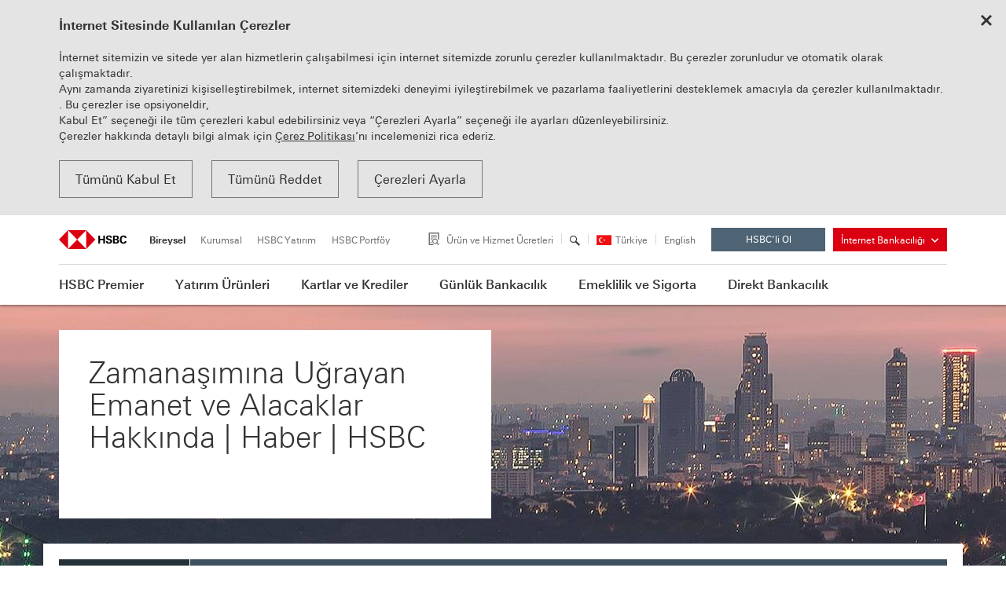

--- FILE ---
content_type: text/html; charset=utf-8
request_url: https://www.hsbc.com.tr/haberler/zamanasimina-ugrayan-emanet-ve-alacaklar-hakkinda-veya-haber-veya-hsbc
body_size: 22957
content:


<!DOCTYPE html>

<html dir="ltr" lang="tr">
<head><meta charset="UTF-8" /><title>
	Zamanaşımına Uğrayan Emanet ve Alacaklar Hakkında | Haber | HSBC
</title>

<meta name="viewport" content="width=device-width, initial-scale=1.0, maximum-scale=5, user-scalable=yes" />
<meta name="description" content="HSBC ve HSBC Yatırım Menkul Değerler nezdinde 10 yıllık zamanaşımına uğrayan emanet ve alacaklar listesinde kaydınızı kontrol etmek için lütfen tıklayın." />
<meta name="keywords" content="" />
<meta name="rating" content="General" />
<meta http-equiv="X-UA-Compatible" content="IE=edge" />

        <meta name="robots" content="all" />
        <link rel="canonical" href="https://www.hsbc.com.tr/haberler/zamanasimina-ugrayan-emanet-ve-alacaklar-hakkinda-veya-haber-veya-hsbc" />
    



<meta name="googlebot" content="NOODP" />
<meta name="revisit-after" content="2 days" />




<link rel="shortcut icon" href="/favicon.ico">
<link rel="icon" type="image/png" href="/_assets/img/favicon/favicon-196x196.png" sizes="196x196" />
<link rel="icon" type="image/png" href="/_assets/img/favicon/favicon-96x96.png" sizes="96x96" />
<link rel="icon" type="image/png" href="/_assets/img/favicon/favicon-32x32.png" sizes="32x32" />
<link rel="icon" type="image/png" href="/_assets/img/favicon/favicon-16x16.png" sizes="16x16" />
<link rel="icon" type="image/png" href="/_assets/img/favicon/favicon-128.png" sizes="128x128" />
<meta name="application-name" content=" " />
<meta name="msapplication-TileColor" content="#FFFFFF" />
<meta name="msapplication-TileImage" content="/_assets/img/favicon/mstile-144x144.png" />
<meta name="msapplication-square70x70logo" content="/_assets/img/favicon/mstile-70x70.png" />
<meta name="msapplication-square150x150logo" content="/_assets/img/favicon/mstile-150x150.png" />
<meta name="msapplication-wide310x150logo" content="/_assets/img/favicon/mstile-310x150.png" />
<meta name="msapplication-square310x310logo" content="/_assets/img/favicon/mstile-310x310.png" />

<meta name="apple-itunes-app" content="app-id=1339127709, affiliate-data=myAffiliateData, app-argument=myURL" />
<meta name="pagecategory" content="Diğer" />
<!-- FACEBOOK GRAPH -->
<meta property="og:title" content="Zamanaşımına Uğrayan Emanet ve Alacaklar Hakkında | Haber | HSBC" />
<meta property="og:type" content="website" />
<meta property="og:url" content="https://www.hsbc.com.tr/haberler/zamanasimina-ugrayan-emanet-ve-alacaklar-hakkinda-veya-haber-veya-hsbc" />
<meta property="og:image" content="https://www.hsbc.com.tr/_assets/img/fb-logo.jpg" />
<meta property="og:image:width" content="200" />
<meta property="og:image:height" content="200" />
<meta property="og:description" content="HSBC ve HSBC Yatırım Menkul Değerler nezdinde 10 yıllık zamanaşımına uğrayan emanet ve alacaklar listesinde kaydınızı kontrol etmek için lütfen tıklayın." />
<!-- Twitter Metas -->
<meta property="twitter:card" content="summary" />
<meta property="twitter:site" content="@HSBC" />
<meta property="twitter:title" content="Zamanaşımına Uğrayan Emanet ve Alacaklar Hakkında | Haber | HSBC" />
<meta property="twitter:url" content="https://www.hsbc.com.tr/haberler/zamanasimina-ugrayan-emanet-ve-alacaklar-hakkinda-veya-haber-veya-hsbc" />
<meta property="twitter:image" content="https://www.hsbc.com.tr/_assets/img/fb-logo.jpg" />
<meta property="twitter:description" content="HSBC ve HSBC Yatırım Menkul Değerler nezdinde 10 yıllık zamanaşımına uğrayan emanet ve alacaklar listesinde kaydınızı kontrol etmek için lütfen tıklayın." />

<!--[if lt IE 9]>
	<script src="/_assets/js/core/html5shiv.min.js"></script>
	<script src="/_assets/js/core/respond.min.js"></script>
<![endif]-->
<meta name="theme-color" content="#db0011">
<link rel="stylesheet" type="text/css" href="/print.min.css" media="print" />
<link href="/magiclick.min.css?v=AEjQqG5C1SuAH4EmT5D1hr_YCsj3yyxVSdLmhDHBW7A1" type="text/css" rel="stylesheet" media="screen"/>


    <style type="text/css">
        html, body {
            background: url(/_assets/img/n.png) no-repeat;
        }

        #aspnetForm {
            visibility: hidden;
        }
    </style>
	 </head>
<body >
	 
    
    <div class="bg"></div>
    <form method="post" action="./zamanasimina-ugrayan-emanet-ve-alacaklar-hakkinda-veya-haber-veya-hsbc" id="aspnetForm">
<div class="aspNetHidden">
<input type="hidden" name="__VIEWSTATE" id="__VIEWSTATE" value="ppW724HRs29iGqNQIUTUtXUCa6Dv3IfjgZeFObKJNqbK771S1ePvWvc2SSICqzhSjCnkb3NfukzzcH5r8IqI4S/E+9MGhqbiBOnysWYx5hE8J/2r3AphlfoaCGSnBcEgPBa87luH9Lx//072IeasMm4ZpVyjRl5Lp9pzKiJLEq8=" />
</div>

<div class="aspNetHidden">

	<input type="hidden" name="__VIEWSTATEGENERATOR" id="__VIEWSTATEGENERATOR" value="C380129B" />
	<input type="hidden" name="__VIEWSTATEENCRYPTED" id="__VIEWSTATEENCRYPTED" value="" />
</div>
        <div class="wrapper">

            <div class="wrap-content">
                <div class="header-fixed-area">
                    <div class="container">
                        <a id="skipHeaderMenu" href="javascript:;">İçeriğe Ulaşmak için
                    Tıklayınız</a>
                    </div>
                    <div class="notify hide">
                        <div class="container">
                            <table>
                                <tr>
                                    <td style="width: 50px"><i class="icon-notifications"></i></td>
                                    <td>
                                        <div class="text"></div>
                                    </td>
                                    <td style="text-align: right;">
                                        <div class="buttons">
                                        </div>
                                    </td>
                                </tr>
                            </table>
                        </div>
                    </div>
                    <div class="new-cookie hide">
                        <div class="container">                           
                                <strong>İnternet Sitesinde Kullanılan Çerezler</strong>

<p>İnternet sitemizin ve sitede yer alan hizmetlerin çalışabilmesi için internet sitemizde zorunlu çerezler kullanılmaktadır. Bu çerezler zorunludur ve otomatik olarak çalışmaktadır.<br>
Aynı zamanda ziyaretinizi kişiselleştirebilmek, internet sitemizdeki deneyimi iyileştirebilmek ve pazarlama faaliyetlerini desteklemek amacıyla da çerezler kullanılmaktadır. . Bu çerezler ise opsiyoneldir,<br>
Kabul Et” seçeneği ile tüm çerezleri kabul edebilirsiniz veya “Çerezleri Ayarla” seçeneği ile ayarları düzenleyebilirsiniz.<br>
Çerezler hakkında detaylı bilgi almak için <a href="/hsbc/cerezler-hakkinda-bilgilendirme">Çerez Politikası</a>’nı incelemenizi rica ederiz.</p>
<a class="close-cookie" href="/"><i class="icon-delete"></i></a> <a class="btn btn-transparent accept-cookie" href="/">Tümünü Kabul Et</a> <a class="btn btn-transparent reject-cookie" href="/">Tümünü Reddet</a> <a class="btn btn-transparent show-cookie-modal" href="/">Çerezleri Ayarla</a>
                        </div>
                    </div>
                </div>
                

<div class="mobile-menu" role="navigation" aria-label="Mobil Menü">
    <div class="mobile_menu_overlay"></div>
    <div class="hide_mobile_menu">
        <div class="mobile_top_bar">
            <a href="javascript:;" aria-expanded="false">Bireysel<i class="icon-arrow-down"></i></a>
            <ul class="submenu hide" aria-hidden="true">
                <li><a href="https://www.business.hsbc.com.tr/">Kurumsal</a></li>
                <li><a href="http://www.hsbcyatirim.com.tr ">HSBC Yatırım</a></li>
                <li><a href="http://www.hsbcportfoy.com.tr ">HSBC Portföy</a></li>
            </ul>
            <a class="mobileMenuClose" href="javascript:;"><span class="sr-only">Mobil Menüyü Kapat</span><i class=" icon-delete"></i></a>
        </div>

        <div class="mobile_subtop_bar"><i class="mobilmenulefticonwhite icon-arrow_left"></i><a href="javascript:;" aria-label="arrow left"></a></div>

        <div class="submenuContainer">
            <ul>
                
                        <li  class="first">
                            <a href="javascript:;"><span class="text">HSBC Premier</span><i class="mobilmenurighticon icon-arrow-right"></i></a>
                            
                                <div class="suball">
                                    <div id="ctrlMobileMenu_rptTopMenu_ctrlSubMenu_0" class="submenuleft">
	
<ul>
	<li>
                                                    <a style="" href="/hsbc-premier/hsbc-premier" class="head">HSBC Premier</a>
                                                
	<ul>
		<li>
                                                    <a href="/hsbc-premier/hsbc-premier/birikim-yonetimi-cozumleri">Birikim Yönetimi Çözümleri</a>
                                                </li>
		<li>
                                                    <a href="/hsbc-premier/hsbc-premier/uluslararasi-cozumler">Uluslararası Çözümler</a>
                                                </li>
		<li>
                                                    <a href="/hsbc-premier/hsbc-premier/ayricalikli-ve-kolay-bankacilik">Ayrıcalıklı ve Kolay Bankacılık</a>
                                                </li>
		<li>
                                                    <a href="/hsbc-premier/hsbc-premier/siz-ve-aileniz-icin-premier">Siz ve Aileniz için Premier</a>
                                                </li>
	</ul>
	</li>
	<li>
                                                    <a style="cursor:text;text-decoration: none;" href="javascript:;" class="head">Mevduat Ürünleri</a>
                                                
	<ul>
		<li>
                                                    <a href="/gunluk-bankacilik/mevduat-urunleri/mevduat-urunlerini-kesfedin">Mevduat Ürünlerini Keşfedin</a>
                                                </li>
	</ul>
	</li>
	<li>
                                                    <a style="cursor:text;text-decoration: none;" href="javascript:;" class="head">Yatırım Ürünleri</a>
                                                
	<ul>
		<li>
                                                    <a href="/yatirim-urunleri/birikim-yonetimi/birikim-yonetimini-kesfedin">Birikim Yönetimini Keşfedin</a>
                                                </li>
	</ul>
	</li>
	<li>
                                                    <a style="cursor:text;text-decoration: none;" href="javascript:;" class="head">Krediler</a>
                                                
	<ul>
		<li>
                                                    <a href="/kartlar-ve-krediler/krediler/hsbcnin-sundugu-kredileri-kesfedin">HSBC'nin Sunduğu Kredileri Keşfedin</a>
                                                </li>
	</ul>
	</li>
	<li>
                                                    <a style="cursor:text;text-decoration: none;" href="javascript:;" class="head">Sigorta Ürünleri</a>
                                                
	<ul>
		<li>
                                                    <a href="/emeklilik-ve-sigorta/sigorta-urunleri/sigorta-urunlerini-kesfedin">Sigorta Ürünlerini Keşfedin</a>
                                                </li>
	</ul>
	</li>
</ul>

</div>

                                    <div class="submenuright">
                                        <!-- right area -->
                                        <div class="menurow">
<ul>
	<li><a href="/direkt-bankacilik/dijital-bankacilik/dijital-bankacilik-islemleri">Dijital Bankacılık</a></li>
	<li><a href="/medium/document-file-7689.vsf">HSBC Premier Bülten </a></li>
	<li><a href="/sube-ve-atm/sube-ve-atm-listesi">Şube ve ATM Arama</a></li>
	<li><a href="/gunluk-bankacilik/mevduat-urunleri/faiz-oranlari">Faiz Oranları</a></li>
	<li><a href="/sikca-sorulanlar">Sıkça Sorulanlar</a></li>
	<li><a href="/hsbc/bilgi-formlari-ve-sozlesmeler">Bilgi Formları ve Sözleşmeler</a></li>
</ul>
</div>

                                    </div>
                                    <a class="mobilesubmenuselectfirstchild" href="javascript:;" aria-label="submenu"></a>
                                </div>
                            
                        </li>
                    
                        <li  class="first">
                            <a href="javascript:;"><span class="text">Yatırım Ürünleri</span><i class="mobilmenurighticon icon-arrow-right"></i></a>
                            
                                <div class="suball">
                                    <div id="ctrlMobileMenu_rptTopMenu_ctrlSubMenu_1" class="submenuleft">
	
<ul>
	<li>
                                                    <a style="cursor:text;text-decoration: none;" href="javascript:;" class="head">Birikim Yönetimi</a>
                                                
	<ul>
		<li>
                                                    <a href="/yatirim-urunleri/birikim-yonetimi/birikim-yonetimini-kesfedin">Birikim Yönetimini Keşfedin</a>
                                                </li>
		<li>
                                                    <a href="/yatirim-urunleri/birikim-yonetimi/birikimlerinizi-nasil-degerlendirmek-istersiniz">Birikimlerinizi Nasıl Değerlendirmek İstersiniz?</a>
                                                </li>
	</ul>
	</li>
	<li>
                                                    <a style="cursor:text;text-decoration: none;" href="javascript:;" class="head">HSBC Yatırım Dünyası</a>
                                                
	<ul>
		<li>
                                                    <a href="http://www.hsbcportfoy.com.tr">HSBC Portföy</a>
                                                </li>
		<li>
                                                    <a href="http://www.hsbcyatirim.com.tr">HSBC Yatırım</a>
                                                </li>
		<li>
                                                    <a href="https://www.hsbcyatirim.com.tr/hizmetlerimiz/hsbc-yatirim-menkul-degerler-as-hesap-acilisi/hsbc-yatirim-menkul-degerler-as-hesap-acilisi">HSBC Yatırım Menkul Değerler A.Ş. Hesap Açılışı</a>
                                                </li>
	</ul>
	</li>
	<li>
                                                    <a style="cursor:text;text-decoration: none;" href="javascript:;" class="head">Döviz ve Kıymetli Madenler</a>
                                                
	<ul>
		<li>
                                                    <a href="/yatirim-urunleri/doviz-ve-altin/doviz-ve-altin">Döviz ve Kıymetli Madenler</a>
                                                </li>
	</ul>
	</li>
	<li>
                                                    <a style="cursor:text;text-decoration: none;" href="javascript:;" class="head">Aktif Hesap</a>
                                                
	<ul>
		<li>
                                                    <a href="/yatirim-urunleri/aktif-hesap/aktif-hesap">Aktif Hesap</a>
                                                </li>
	</ul>
	</li>
	<li>
                                                    <a style="cursor:text;text-decoration: none;" href="javascript:;" class="head">Hisse Senedi</a>
                                                
	<ul>
		<li>
                                                    <a href="/yatirim-urunleri/hisse-senedi/hisse-senedi">Hisse Senedi</a>
                                                </li>
	</ul>
	</li>
	<li>
                                                    <a style="cursor:text;text-decoration: none;" href="javascript:;" class="head">Türev Ürünler</a>
                                                
	<ul>
		<li>
                                                    <a href="/yatirim-urunleri/turev-urunler/tezgahustu-turev-urunler">Tezgahüstü Türev Ürünler</a>
                                                </li>
		<li>
                                                    <a href="/yatirim-urunleri/turev-urunler/vadeli-islem-ve-opsiyon-sozlesmeleri">Vadeli İşlem Sözleşmeleri</a>
                                                </li>
	</ul>
	</li>
	<li>
                                                    <a style="cursor:text;text-decoration: none;" href="javascript:;" class="head">Yatırım Fonları</a>
                                                
	<ul>
		<li>
                                                    <a href="/yatirim-urunleri/yatirim-fonlari/yatirim-fonlarini-kesfedin">Yatırım Fonlarını Keşfedin</a>
                                                </li>
		<li>
                                                    <a href="http://www.hsbcportfoy.com.tr/yatirim-fonlari/yatirim-fon-getirileri/hsbc-fon-getirileri">Fon Getirileri</a>
                                                </li>
		<li>
                                                    <a href="/yatirim-urunleri/yatirim-fonlari/coklu-varlik-fonlari">Çoklu Varlık Fonları</a>
                                                </li>
		<li>
                                                    <a href="/yatirim-urunleri/yatirim-fonlari/yabanci-varliklara-yatirim-yapan-fonlar">Yabancı Varlıklara Yatırım Yapan Fonlar</a>
                                                </li>
		<li>
                                                    <a href="/yatirim-urunleri/yatirim-fonlari/sabit-getirili-menkul-kiymetler-fonlari">Sabit Getirili Menkul Kıymetler Fonları</a>
                                                </li>
		<li>
                                                    <a href="/yatirim-urunleri/yatirim-fonlari/hisse-senedi-fonlari">Hisse Senedi Fonları</a>
                                                </li>
		<li>
                                                    <a href="/yatirim-urunleri/yatirim-fonlari/degisken-fonlar">Değişken Fonlar</a>
                                                </li>
		<li>
                                                    <a href="/yatirim-urunleri/yatirim-fonlari/altin-fonu">Altın Fonu</a>
                                                </li>
		<li>
                                                    <a href="/yatirim-urunleri/yatirim-fonlari/para-piyasasi-fonu">Para Piyasası Fonu</a>
                                                </li>
		<li>
                                                    <a href="/yatirim-urunleri/yatirim-fonlari/fon-sepeti-fonu">Fon Sepeti Fonu</a>
                                                </li>
		<li>
                                                    <a href="/yatirim-urunleri/yatirim-fonlari/hisse-yogun-serbest-fonlar">Hisse Yoğun Serbest Fonlar</a>
                                                </li>
		<li>
                                                    <a href="/yatirim-urunleri/yatirim-fonlari/serbest-doviz-fonlari">Serbest Döviz Fonları</a>
                                                </li>
	</ul>
	</li>
	<li>
                                                    <a style="cursor:text;text-decoration: none;" href="javascript:;" class="head">Borçlanma Araçları</a>
                                                
	<ul>
		<li>
                                                    <a href="/yatirim-urunleri/borclanma-araclari/devlet-tahvili-ve-hazine-bonosu">Devlet Tahvili ve Hazine Bonosu</a>
                                                </li>
		<li>
                                                    <a href="/yatirim-urunleri/borclanma-araclari/eurobond">Eurobond</a>
                                                </li>
		<li>
                                                    <a href="/yatirim-urunleri/borclanma-araclari/ozel-sektor-eurobond">Özel Sektör Eurobond</a>
                                                </li>
		<li>
                                                    <a href="/yatirim-urunleri/borclanma-araclari/ozel-sektor-tahvili">Özel Sektör Tahvili</a>
                                                </li>
	</ul>
	</li>
</ul>

</div>

                                    <div class="submenuright">
                                        <!-- right area -->
                                        <div class="menurow">
<ul>
	<li><a href="/yatirim-urunleri/birikim-yonetimi/birikimlerinizi-nasil-degerlendirmek-istersiniz">Risk Profilinizi ve Size Uygun Yatırım Çözümlerimizi Öğrenin</a></li>
	<li><a href="/kartlar-ve-krediler/kampanyalar/guncel-kampanyalar/3-ay-boyunca-komisyonsuz-pay-senedi-islemi-imkani">3 Ay Boyunca Komisyonsuz Pay Senedi İşlemi İmkânı!</a></li>
	<li><a href="http://www.hsbcyatirim.com.tr">Piyasa Verileri</a></li>
	<li><a href="http://www.hsbcyatirim.com.tr/hizmetlerimiz/hisse-senedi-ve-viop-islem-platformlari/hisse-senedi-ve-viop-islem-platformlari">Hisse Senedi ve VİOP İşlem Platformları</a></li>
	<li><a href="http://www.hsbcportfoy.com.tr/yatirim-goruslerimiz/yatirim-bulteni/yatirim-bulteni">Yatırım Bültenleri</a></li>
	<li><a href="/yatirim-urunleri/hsbc-yatirim-dunyasi/yatirim-hizmetleri ">Yatırım Hizmetleri</a></li>
	<li><a href="/medium/document-file-7371.vsf" rel="noopener noreferrer" target="_blank">Yatırım Ürünlerinde Vergi &ndash; 2025</a></li>
	<li><a href="/medium/document-file-6702.vsf" rel="noopener noreferrer" target="_blank">Yatırım Ürünlerinde Vergi &ndash; 2024 </a></li>
	<li><a href="/yatirim-urunleri/hsbc-yatirim-dunyasi/hsbc-yatirim-telefon-bankaciligi">HSBC Yatırım Telefon Bankacılığı</a></li>
	<li><a href="/hsbc/bilgi-formlari-ve-sozlesmeler">Bilgi Formları ve Sözleşmeler</a></li>
	<li><a href="/yatirim-urunleri/yatirim-fonlari/yatirim-fonlari-islem-ve-iptal-saatleri">Yatırım Fonları İşlem ve İptal Saatleri</a></li>
	<li><a href="/medium/document-file-7678.vsf" rel="noopener noreferrer" target="_blank">HSBC Fon Broşürü</a></li>
	<li><a href="/direkt-bankacilik/dijital-bankacilik/dijital-bankacilik-islemleri">Dijital Bankacılık</a></li>
</ul>
</div>

                                    </div>
                                    <a class="mobilesubmenuselectfirstchild" href="javascript:;" aria-label="submenu"></a>
                                </div>
                            
                        </li>
                    
                        <li  class="first">
                            <a href="javascript:;"><span class="text">Kartlar ve Krediler</span><i class="mobilmenurighticon icon-arrow-right"></i></a>
                            
                                <div class="suball">
                                    <div id="ctrlMobileMenu_rptTopMenu_ctrlSubMenu_2" class="submenuleft">
	
<ul>
	<li>
                                                    <a style="cursor:text;text-decoration: none;" href="javascript:;" class="head">Kredi Kartları</a>
                                                
	<ul>
		<li>
                                                    <a href="/kartlar-ve-krediler/kampanyalar/guncel-kampanyalar">Kampanyalar</a>
                                                </li>
		<li>
                                                    <a href="/kartlar-ve-krediler/kredi-kartlari/hsbc-kredi-kartlarini-kesfedin">HSBC Kredi Kartlarını Keşfedin</a>
                                                </li>
		<li>
                                                    <a href="/kartlar-ve-krediler/kredi-kartlari/hsbc-premier-kredi-karti">HSBC Premier / Premier Miles Kredi Kartı</a>
                                                </li>
		<li>
                                                    <a href="/kartlar-ve-krediler/kredi-kartlari/hsbc-advantage-kredi-kartlari">HSBC Advantage Kredi Kartları</a>
                                                		</li>
		<li>
                                                    <a href="/kartlar-ve-krediler/kredi-kartlari/hsbc-concept-kart">HSBC Concept Kart</a>
                                                </li>
		<li>
                                                    <a href="/kartlar-ve-krediler/kredi-kartlari/hsbc-banka-karti">HSBC Banka Kartı</a>
                                                </li>
		<li>
                                                    <a href="/kartlar-ve-krediler/kredi-kartlari/sanal-kart">Sanal Kart</a>
                                                </li>
		<li>
                                                    <a href="/kartlar-ve-krediler/kredi-kartlari/ek-kart">Ek Kart</a>
                                                </li>
		<li>
                                                    <a href="/anlasmali-markalar-listesi">Anlaşmalı Markalar Listesi</a>
                                                </li>
	</ul>
	</li>
	<li>
                                                    <a style="cursor:text;text-decoration: none;" href="javascript:;" class="head">Krediler</a>
                                                
	<ul>
		<li>
                                                    <a href="/kartlar-ve-krediler/krediler/hsbcnin-sundugu-kredileri-kesfedin">HSBC'nin Sunduğu Kredileri Keşfedin</a>
                                                </li>
		<li>
                                                    <a href="/kartlar-ve-krediler/krediler/dijital-kredi">Dijital Kredi</a>
                                                </li>
		<li>
                                                    <a href="/kartlar-ve-krediler/krediler/ihtiyac-kredisi">İhtiyaç Kredisi</a>
                                                		</li>
		<li>
                                                    <a href="/kartlar-ve-krediler/krediler/kredili-mevduat-hesabi">Kredili Mevduat Hesabı</a>
                                                </li>
	</ul>
	</li>
	<li>
                                                    <a style="cursor:text;text-decoration: none;" href="javascript:;" class="head">Nakit Çözümler ve Ödeme Kolaylıkları</a>
                                                
	<ul>
		<li>
                                                    <a href="/kartlar-ve-krediler/nakit-cozumler-ve-odeme-kolayliklari/advantage-nakitpuan">Advantage NakitPuan</a>
                                                </li>
		<li>
                                                    <a href="/kartlar-ve-krediler/nakit-cozumler-ve-odeme-kolayliklari/advantage-tatilpuan">Advantage TatilPuan</a>
                                                </li>
		<li>
                                                    <a href="/kartlar-ve-krediler/nakit-cozumler-ve-odeme-kolayliklari/alotaksit">AloTaksit</a>
                                                </li>
		<li>
                                                    <a href="/kartlar-ve-krediler/nakit-cozumler-ve-odeme-kolayliklari/taksitli-nakit-avans">Taksitli Nakit Avans</a>
                                                </li>
		<li>
                                                    <a href="/kartlar-ve-krediler/nakit-cozumler-ve-odeme-kolayliklari/nakit-avans">Nakit Avans</a>
                                                </li>
		<li>
                                                    <a href="/kartlar-ve-krediler/nakit-cozumler-ve-odeme-kolayliklari/bkm-express-ile-alisveris">BKM Express ile Alışveriş</a>
                                                </li>
	</ul>
	</li>
</ul>

</div>

                                    <div class="submenuright">
                                        <!-- right area -->
                                        <div class="menurow">
<ul>
	<li><a href="/kartlar-ve-krediler/krediler/kredi-hesaplama-araci">Kredi Hesaplama Aracı</a></li>
	<li><a href="/gunluk-bankacilik/mevduat-urunleri/faiz-oranlari#t6">Faiz Oranları</a></li>
	<li><a href="/kartlar-ve-krediler/kredi-kartlari/e-ekstre">E-Ekstre</a></li>
	<li><a href="/kartlar-ve-krediler/kredi-kartlari/dijital-slip">Dijital Slip</a></li>
	<li><a href="/sube-ve-atm/sube-ve-atm-listesi">Şube ve ATM Arama</a></li>
	<li><a href="/hsbc/bilgi-formlari-ve-sozlesmeler">Bilgi Formları ve Sözleşmeler</a></li>
</ul>
</div>

                                    </div>
                                    <a class="mobilesubmenuselectfirstchild" href="javascript:;" aria-label="submenu"></a>
                                </div>
                            
                        </li>
                    
                        <li  class="first">
                            <a href="javascript:;"><span class="text">Günlük Bankacılık</span><i class="mobilmenurighticon icon-arrow-right"></i></a>
                            
                                <div class="suball">
                                    <div id="ctrlMobileMenu_rptTopMenu_ctrlSubMenu_3" class="submenuleft">
	
<ul>
	<li>
                                                    <a style="cursor:text;text-decoration: none;" href="javascript:;" class="head">Mevduat Ürünleri</a>
                                                
	<ul>
		<li>
                                                    <a href="/gunluk-bankacilik/mevduat-urunleri/mevduat-urunlerini-kesfedin">Mevduat Ürünlerini Keşfedin</a>
                                                </li>
		<li>
                                                    <a href="/gunluk-bankacilik/mevduat-urunleri/modern-hesap">HSBC Modern Hesap</a>
                                                </li>
		<li>
                                                    <a href="/gunluk-bankacilik/mevduat-urunleri/kiymetli-maden-hesabi">Kıymetli Maden Hesabı</a>
                                                </li>
		<li>
                                                    <a href="/gunluk-bankacilik/mevduat-urunleri/e-mevduat">e-Mevduat</a>
                                                </li>
		<li>
                                                    <a href="/gunluk-bankacilik/mevduat-urunleri/vadesiz-mevduat">Vadesiz Mevduat</a>
                                                </li>
		<li>
                                                    <a href="/gunluk-bankacilik/mevduat-urunleri/vadeli-mevduat">Vadeli Mevduat</a>
                                                </li>
		<li>
                                                    <a href="/gunluk-bankacilik/mevduat-urunleri/fonlu-mevduat-hesabi">Fonlu Mevduat Hesabı</a>
                                                </li>
		<li>
                                                    <a href="/gunluk-bankacilik/mevduat-urunleri/mevduat-guvencesi">Mevduat Güvencesi</a>
                                                </li>
		<li>
                                                    <a href="/gunluk-bankacilik/mevduat-urunleri/iban-uygulamasi">IBAN Uygulaması</a>
                                                </li>
		<li>
                                                    <a href="/gunluk-bankacilik/mevduat-urunleri/cok-para-birimli-mevduat-hesabi">Çok Para Birimli Mevduat Hesabı</a>
                                                </li>
	</ul>
	</li>
	<li>
                                                    <a style="cursor:text;text-decoration: none;" href="javascript:;" class="head">Ödemeler</a>
                                                
	<ul>
		<li>
                                                    <a href="/gunluk-bankacilik/odemeler/hsbcde-yapabileceginiz-odemeleri-kesfedin">HSBC'de Yapabileceğiniz Ödemeleri Keşfedin</a>
                                                </li>
		<li>
                                                    <a href="/gunluk-bankacilik/odemeler/otomatik-odemeler">Otomatik Ödemeler</a>
                                                		</li>
		<li>
                                                    <a href="/gunluk-bankacilik/odemeler/duzenli-odemeler">Düzenli Ödemeler</a>
                                                </li>
		<li>
                                                    <a href="/gunluk-bankacilik/odemeler/vergi-tahsilatlari">Vergi Tahsilatları</a>
                                                </li>
		<li>
                                                    <a href="/gunluk-bankacilik/odemeler/hsbc-advantage-kredi-karti-odemeleri">HSBC Advantage Kredi Kartı Ödemeleri</a>
                                                </li>
		<li>
                                                    <a href="/gunluk-bankacilik/odemeler/mobil-yukleme">Mobil Yükleme</a>
                                                </li>
	</ul>
	</li>
</ul>

</div>

                                    <div class="submenuright">
                                        <!-- right area -->
                                        <div class="menurow">
<ul>
	<li><a href="/gunluk-bankacilik/mevduat-urunleri/faiz-oranlari">Mevduat Faiz Oranları</a></li>
	<li><a href="/sikca-sorulanlar/hesaplar/mevduat-guvencesi">Mevduat Güvencesi</a></li>
	<li><a href="/gunluk-bankacilik/odemeler/para-transferi-formlari">Para Transferi Formları</a></li>
	<li><a href="/direkt-bankacilik/dijital-bankacilik/dijital-bankacilik-islemleri">Dijital Bankacılık</a></li>
	<li><a href="/kartlar-ve-krediler/kampanyalar/guncel-kampanyalar">Kampanyalar</a></li>
	<li><a href="/sube-ve-atm/sube-ve-atm-listesi">Şube ve ATM Arama</a></li>
	<li><a href="/sikca-sorulanlar/">Sıkça Sorulanlar</a></li>
	<li><a href="/hsbc/bilgi-formlari-ve-sozlesmeler">Bilgi Formları ve Sözleşmeler</a></li>
</ul>
</div>

                                    </div>
                                    <a class="mobilesubmenuselectfirstchild" href="javascript:;" aria-label="submenu"></a>
                                </div>
                            
                        </li>
                    
                        <li  class="first">
                            <a href="javascript:;"><span class="text">Emeklilik ve Sigorta</span><i class="mobilmenurighticon icon-arrow-right"></i></a>
                            
                                <div class="suball">
                                    <div id="ctrlMobileMenu_rptTopMenu_ctrlSubMenu_4" class="submenuleft">
	
<ul>
	<li>
                                                    <a style="cursor:text;text-decoration: none;" href="javascript:;" class="head">Bireysel Emeklilik Ürünleri</a>
                                                
	<ul>
		<li>
                                                    <a href="/emeklilik-ve-sigorta/bireysel-emeklilik-urunleri/bireysel-emeklilik-sistemi">Bireysel Emeklilik Sistemi</a>
                                                </li>
		<li>
                                                    <a href="/emeklilik-ve-sigorta/bireysel-emeklilik-urunleri/hsbc-ve-bireysel-emeklilik-planlari">HSBC ve Bireysel Emeklilik Planları</a>
                                                		</li>
		<li>
                                                    <a href="/emeklilik-ve-sigorta/bireysel-emeklilik-urunleri/bes-devlet-katkisi">Devlet Katkısı</a>
                                                </li>
		<li>
                                                    <a href="/emeklilik-ve-sigorta/bireysel-emeklilik-urunleri/cocugunuz-icin-bireysel-emeklilik">Çocuğunuz için Bireysel Emeklilik</a>
                                                </li>
	</ul>
	</li>
	<li>
                                                    <a style="cursor:text;text-decoration: none;" href="javascript:;" class="head">Sigorta Ürünleri</a>
                                                
	<ul>
		<li>
                                                    <a href="/emeklilik-ve-sigorta/sigorta-urunleri/sigorta-urunlerini-kesfedin">Sigorta Ürünlerini Keşfedin</a>
                                                </li>
		<li>
                                                    <a href="/emeklilik-ve-sigorta/sigorta-urunleri/hayat-sigortalari">Hayat Sigortaları</a>
                                                		</li>
		<li>
                                                    <a href="/emeklilik-ve-sigorta/sigorta-urunleri/ozel-saglik-sigortalari">Özel Sağlık Sigortaları</a>
                                                		</li>
		<li>
                                                    <a href="/emeklilik-ve-sigorta/sigorta-urunleri/kredi-baglantili-sigortalar">Kredi Bağlantılı Sigortalar</a>
                                                		</li>
		<li>
                                                    <a href="/emeklilik-ve-sigorta/sigorta-urunleri/konut-ve-dask-sigortalari">Konut ve Dask Sigortaları</a>
                                                		</li>
		<li>
                                                    <a href="/emeklilik-ve-sigorta/sigorta-urunleri/geri-odeyen-hayat-sigortalari">Geri Ödeyen Hayat Sigortaları</a>
                                                		</li>
	</ul>
	</li>
</ul>

</div>

                                    <div class="submenuright">
                                        <!-- right area -->
                                        <div class="menurow">
<ul>
	<li><a href="/kartlar-ve-krediler/kampanyalar/guncel-kampanyalar">Kampanyalar</a></li>
	<li><a href="/hsbc/bilgi-formlari-ve-sozlesmeler">Bilgi Formları ve Sözleşmeler</a></li>
	<li><a href="/emeklilik-ve-sigorta/sigorta-urunleri/arastirma-raporlari/guvencenin-konforu-yasam-degistiren-deneyimler">Güvencenin Konforu Raporları</a></li>
	<li><a href="/sikca-sorulanlar/">Sıkça Sorulanlar</a></li>
</ul>
</div>

                                    </div>
                                    <a class="mobilesubmenuselectfirstchild" href="javascript:;" aria-label="submenu"></a>
                                </div>
                            
                        </li>
                    
                        <li  class="first">
                            <a href="javascript:;"><span class="text">Direkt Bankacılık</span><i class="mobilmenurighticon icon-arrow-right"></i></a>
                            
                                <div class="suball">
                                    <div id="ctrlMobileMenu_rptTopMenu_ctrlSubMenu_5" class="submenuleft">
	
<ul>
	<li>
                                                    <a style="cursor:text;text-decoration: none;" href="javascript:;" class="head">Direkt Bankacılık</a>
                                                
	<ul>
		<li>
                                                    <a href="/direkt-bankacilik/direkt-bankacilik/direkt-bankacilik">Direkt Bankacılık</a>
                                                </li>
	</ul>
	</li>
	<li>
                                                    <a style="cursor:text;text-decoration: none;" href="javascript:;" class="head">Dijital Bankacılık</a>
                                                
	<ul>
		<li>
                                                    <a href="/direkt-bankacilik/dijital-bankacilik/dijital-bankacilik-islemleri">Dijital Bankacılık</a>
                                                </li>
		<li>
                                                    <a href="/direkt-bankacilik/dijital-bankacilik/internet-bankaciligi">İnternet Bankacılığı</a>
                                                </li>
		<li>
                                                    <a href="/direkt-bankacilik/dijital-bankacilik/mobil-bankacilik-islemleri">Mobil Bankacılık</a>
                                                		</li>
		<li>
                                                    <a href="/direkt-bankacilik/dijital-bankacilik/aninda-sifre">Anında Şifre</a>
                                                </li>
		<li>
                                                    <a href="/direkt-bankacilik/dijital-bankacilik/islem-imzalama">İşlem İmzalama</a>
                                                </li>
		<li>
                                                    <a href="/direkt-bankacilik/dijital-bankacilik/bankacilik-islem-limitleri">İşlem Limitleri</a>
                                                </li>
		<li>
                                                    <a href="/direkt-bankacilik/dijital-bankacilik/online-guvenlik">Online Güvenlik</a>
                                                		</li>
	</ul>
	</li>
	<li>
                                                    <a style="cursor:text;text-decoration: none;" href="javascript:;" class="head">Telefon Bankacılığı</a>
                                                
	<ul>
		<li>
                                                    <a href="/direkt-bankacilik/telefon-bankaciligi/musteri-temsilcisi-araciligiyla-yapabileceginiz-islemler">Müşteri Temsilcisi Aracılığıyla Yapabileceğiniz İşlemler</a>
                                                </li>
		<li>
                                                    <a href="/direkt-bankacilik/telefon-bankaciligi/sesli-yanit-sistemi-ile-yapabileceginiz-islemler">Sesli Yanıt Sistemi ile Yapabileceğiniz İşlemler</a>
                                                </li>
		<li>
                                                    <a href="/direkt-bankacilik/telefon-bankaciligi/tek-kullanimlik-sifre">Tek Kullanımlık Şifre</a>
                                                </li>
		<li>
                                                    <a href="/direkt-bankacilik/telefon-bankaciligi/islem-limitleri">İşlem Limitleri</a>
                                                </li>
		<li>
                                                    <a href="/direkt-bankacilik/telefon-bankaciligi/hizmetlere-iliskin-sartlar-riskler-ve-istisnai-durumlar">Hizmetlere İlişkin Şartlar, Riskler ve İstisnaî Durumlar</a>
                                                </li>
	</ul>
	</li>
	<li>
                                                    <a style="cursor:text;text-decoration: none;" href="javascript:;" class="head">ATM Bankacılığı</a>
                                                
	<ul>
		<li>
                                                    <a href="/direkt-bankacilik/atm-bankaciligi/hsbc-atmleri-hakkinda">ATM'lerimiz Hakkında</a>
                                                </li>
		<li>
                                                    <a href="/direkt-bankacilik/atm-bankaciligi/diger-banka-atmleri">Diğer Banka ATM'leri</a>
                                                </li>
		<li>
                                                    <a href="/direkt-bankacilik/atm-bankaciligi/hsbc-atm-islem-listesi">İşlem Listesi</a>
                                                </li>
		<li>
                                                    <a href="/direkt-bankacilik/atm-bankaciligi/hsbc-atm-islem-limitleri">İşlem Limitleri</a>
                                                </li>
		<li>
                                                    <a href="/direkt-bankacilik/atm-bankaciligi/hsbc-atm-guvenligi">Güvenlik</a>
                                                </li>
	</ul>
	</li>
</ul>

</div>

                                    <div class="submenuright">
                                        <!-- right area -->
                                        <div class="menurow">
<ul>
	<li><a href="/direkt-bankacilik/dijital-bankacilik/aninda-sifre">Anında Şifre</a></li>
	<li><a href="/hsbc/kart-sifrem">Kart Şifreni Oluştur</a></li>
	<li><a href="/direkt-bankacilik/dijital-bankacilik/demolar">Demolar</a></li>
	<li><a href="/kartlar-ve-krediler/kampanyalar/guncel-kampanyalar">Kampanyalar</a></li>
	<li><a href="/sikca-sorulanlar/">Sıkça Sorulanlar</a></li>
</ul>
</div>

                                    </div>
                                    <a class="mobilesubmenuselectfirstchild" href="javascript:;" aria-label="submenu"></a>
                                </div>
                            
                        </li>
                    

             <li class="first searchLink"><a href="/arama"><i class="icon-search2"></i><span class="text">Arama</span></a></li>
                <li class="internetbanking first"><a href="javascript:;"><i class="icon-security-lock"></i><span class="text">İnternet Bankacılığı</span><i class="mobilmenurighticon icon-arrow-right"></i></a>
                    <div class="suball">
                        <div class="submenuleft">
                            <ul>
                                <li><a href="https://internet.hsbc.com.tr/UIApplication/CustomLogin/Retail.aspx" class="popup-link" data-name="HSBCNET"><i class="icon-security-lock"></i>İnternet Bankacılığı</a></li>

                                <li><a href="https://internet.hsbc.com.tr/UIApplication/UnregisteredUser/NewUserRegistration_NonFlash.aspx?lang=TR&type=lost"><i class="icon-security-lock"></i>Parolamı Unuttum</a></li>
                                <li><a href="https://internet.hsbc.com.tr/UIApplication/UnregisteredUser/NewUserRegistration_NonFlash.aspx?lang=TR"><i class="icon-security-lock"></i>Kullanıcı Oluştur</a></li>
                                <li role="presentation"><a aria-hidden="true" role="tab" href="/direkt-bankacilik/dijital-bankacilik/demolar">Demolar</a></li>

                            </ul>
                            <a class="mobilesubmenuselectfirstchild" href="javascript:;" aria-label="submenu"></a>
                        </div>
                    </div>
                </li>
                 <li class="internetbanking xs-mt-10"><a href="/popup/premier-mobil-bankacilik"><i class="icon-security-lock"></i><span class="text">Mobil Bankacılık</span><i class="mobilmenurighticon icon-arrow-right"></i></a></li>
                <li class="musteriol xs-mt-10"><a href="https://www.hsbc.com.tr/hsbc/hsbcli-olun" target="_blank" rel="noopener noreferrer"><span class="text">HSBC’li Ol</span></a></li>
                <li id="ctrlMobileMenu_productAndServicePrice"><a href="/hsbc/urun-ve-hizmet-ucretleri"><i class="icon-urun_ve_hizmetler"></i><span class="text">Ürün ve Hizmet Ücretleri</span></a></li>
                <li>
                    <i class="icon-tr_flag">
                        <span class="path1"></span><span class="path2"></span><span class="path3"></span>
                    </i><span class="text">Türkiye</span>
                </li>

                
                
                    <li><a href="/en/" lang="en" xml:lang="en"><span class="sr-only">Switch language to </span>English</a></li>
                


            </ul>
            <a class="mobilemenuselectfirstchild" href="javascript:;" aria-label="Menu"></a>
        </div>
    </div>

    <div class="container">
        <div>
            <a href="javascript:;" class="mobile-nav" tabindex="-1"><span></span><span class="sr-only">Mobil Menüyü Aç</span></a>
            <div class="logo">
                <a href="/">
                    <img src="/_assets/img/logo_mobile.png" alt="Hsbc" class="img-responsive">
                </a>
            </div>

        </div>
    </div>
</div>

                <div class="relative-content-area">
                    <header aria-label="Üst Bilgi ve Navigasyon" >

                        <div class="header-menu">
                            <div class="overlay"></div>

                            <div class="container">

                                <div class="first-row">

                                    <div class="logo">
                                        <a href="/">
                                            <img alt="Hsbc logo link" class="img-responsive" src="/_assets/img/logo-2x.png" />
                                        </a>
                                    </div>

                                    <div class="leftlinks" role="navigation" aria-label="Web sitelerimiz">
                                        <ul role="tablist">
                                            <li class="selected" role="presentation"><a class="ignoreAlert" role="tab" aria-selected="true"
                                                href="https://www.hsbc.com.tr">Bireysel</a></li>
                                            <li role="presentation"><a class="ignoreAlert" aria-hidden="false" role="tab" href="https://www.business.hsbc.com.tr/"
                                                target="_blank" rel="noopener noreferrer">Kurumsal</a></li>
                                            <li role="presentation"><a class="ignoreAlert" aria-hidden="false" role="tab" href="http://www.hsbcyatirim.com.tr">
                                                HSBC Yatırım</a></li>
                                            <li role="presentation"><a class="ignoreAlert" aria-hidden="false" role="tab" href="http://www.hsbcportfoy.com.tr">
                                                HSBC Portföy</a></li>                                            
                                        </ul>
                                    </div>

                                    <div class="rightBlock pull-right" role="navigation" aria-label="Üst Bilgi">

                                        <ul class="rightlinks">
                                            <li class="product"><i class="icon-urun_ve_hizmetler"></i><a href="/hsbc/urun-ve-hizmet-ucretleri">
                                                Ürün ve Hizmet Ücretleri</a></li>
                                            <li class="search"><a href="javascript:;" aria-label="Arama" aria-expanded="false"><span
                                                class="sr-only">Arama</span><i class="icon-search2"></i></a></li>
                                            <li class="language"><i class="flag icon-tr_flag"><span class="path1"></span><span
                                                class="path2"></span><span class="path3"></span></i>Türkiye</li>
                                            <li class="langChance"><a lang="en" xml:lang="en" class="ignoreAlert" href="/en/">
                                                <span class="sr-only">Switch language to </span>English</a></li>
                                        </ul>
                                        
                                        <div class="internetbanking">
                                            <a href="javascript:;" aria-expanded="false">İnternet Bankacılığı <i class="icon-arrow-down">
                                            </i></a>

                                        <ul class="submenu" aria-hidden="true">
                                            <li><a class="popup-link" data-name="HSBCNET" href="https://internet.hsbc.com.tr/UIApplication/CustomLogin/Retail.aspx?lang=TR">İnternet Bankacılığı <i class="icon-security-lock"></i></a></li>
                                            <li><a class="popup-link" data-name="HSBCNETCC" href="https://internet.hsbc.com.tr/UIApplication/UnregisteredUser/NewUserRegistration_NonFlash.aspx?lang=TR&type=lost">Parolamı Unuttum <i class="icon-security-lock"></i></a></li>
                                            <li><a class="popup-link" data-name="Kurumsal" href="https://internet.hsbc.com.tr/UIApplication/UnregisteredUser/NewUserRegistration_NonFlash.aspx?lang=TR">Kullanıcı Oluştur<i class="icon-security-lock"></i></a></li>
                                            <li><a class="popup-link" data-name="Kurumsal" href="https://internet.hsbc.com.tr/UIApplication/UnregisteredUser/SimCardUnblockingLogin.aspx?lang=TR ">Sim Kart Bloke Kaldırma<i class="icon-security-lock"></i></a></li>
                                            <li><a class="popup-link" data-width="1000" data-height="550" href="/popup/hsbc-mobil-bankacilik-uygulamasi">HSBC Mobil / Müşteri Ol<i class="icon-security-lock"></i></a></li>
                                            <li role="presentation"><a aria-hidden="true" role="tab" href="/direkt-bankacilik/dijital-bankacilik/demolar">Demolar</a></li>
                                        </ul>
                                    </div>

                                        <div class="musteriol"><a href="https://www.hsbc.com.tr/hsbc/hsbcli-olun" target="_blank" rel="noopener noreferrer">HSBC’li Ol</a></div>
                                </div>

                                <div class="clearfix"></div>
                                <div class="second-row" role="navigation" aria-label="Menü">
                                    

<ul class="list-nav">
    
            <li >
                <span role="button" tabindex="0">HSBC<br>
Premier</span>
                
                    <div class="fullsubmenu" aria-hidden="false">
                        <div class="submenuclose"><i class="seachClose icon-delete"></i></div>
                        <div class="container">
                            <div class="row">
                                <div class="nopadding col-md-12">
                                    <div class="suball">
                                        <a class="submenufocusclose" href="javascript:;">Bir sonraki Menüye git</a>
                                        <div id="ctrlMainMenu_rptTopMenu_ctrlSubMenu_0" class="submenuleft col-md-8 header-height-wrap auto-col">
	
                                                        <a style="" href="/hsbc-premier/hsbc-premier" class="head item">HSBC Premier</a>
                                                    

                                                        
                                                        <a class="item" href="/hsbc-premier/hsbc-premier/birikim-yonetimi-cozumleri"
                                                            target="_self" >Birikim Yönetimi Çözümleri</a>

                                                    

                                                        
                                                        <a class="item" href="/hsbc-premier/hsbc-premier/uluslararasi-cozumler"
                                                            target="_self" >Uluslararası Çözümler</a>

                                                    

                                                        
                                                        <a class="item" href="/hsbc-premier/hsbc-premier/ayricalikli-ve-kolay-bankacilik"
                                                            target="_self" >Ayrıcalıklı ve Kolay Bankacılık</a>

                                                    

                                                        
                                                        <a class="item" href="/hsbc-premier/hsbc-premier/siz-ve-aileniz-icin-premier"
                                                            target="_self" >Siz ve Aileniz için Premier</a>

                                                    	
                                                        <a style="cursor:text;text-decoration: none;" href="javascript:;" class="head item">Mevduat Ürünleri</a>
                                                    

                                                        
                                                        <a class="item" href="/gunluk-bankacilik/mevduat-urunleri/mevduat-urunlerini-kesfedin"
                                                            target="_self" >Mevduat Ürünlerini Keşfedin</a>

                                                    	
                                                        <a style="cursor:text;text-decoration: none;" href="javascript:;" class="head item">Yatırım Ürünleri</a>
                                                    

                                                        
                                                        <a class="item" href="/yatirim-urunleri/birikim-yonetimi/birikim-yonetimini-kesfedin"
                                                            target="_self" >Birikim Yönetimini Keşfedin</a>

                                                    	
                                                        <a style="cursor:text;text-decoration: none;" href="javascript:;" class="head item">Krediler</a>
                                                    

                                                        
                                                        <a class="item" href="/kartlar-ve-krediler/krediler/hsbcnin-sundugu-kredileri-kesfedin"
                                                            target="_self" >HSBC'nin Sunduğu Kredileri Keşfedin</a>

                                                    	
                                                        <a style="cursor:text;text-decoration: none;" href="javascript:;" class="head item">Sigorta Ürünleri</a>
                                                    

                                                        
                                                        <a class="item" href="/emeklilik-ve-sigorta/sigorta-urunleri/sigorta-urunlerini-kesfedin"
                                                            target="_self" >Sigorta Ürünlerini Keşfedin</a>

                                                    	
</div>

                                        <div class="submenuright pull-right col-sm-12 col-md-4">
                                            <div class="menurow">
<ul>
	<li><a href="/direkt-bankacilik/dijital-bankacilik/dijital-bankacilik-islemleri">Dijital Bankacılık</a></li>
	<li><a href="/medium/document-file-7689.vsf">HSBC Premier Bülten </a></li>
	<li><a href="/sube-ve-atm/sube-ve-atm-listesi">Şube ve ATM Arama</a></li>
	<li><a href="/gunluk-bankacilik/mevduat-urunleri/faiz-oranlari">Faiz Oranları</a></li>
	<li><a href="/sikca-sorulanlar">Sıkça Sorulanlar</a></li>
	<li><a href="/hsbc/bilgi-formlari-ve-sozlesmeler">Bilgi Formları ve Sözleşmeler</a></li>
</ul>
</div>

                                            <div class="mobil-bank-button "><a href="/popup/premier-mobil-bankacilik" class="popup-link" data-width="1000" data-height="550">Mobil Bankacılık Uygulaması</a></div>
                                        </div>
                                    </div>
                                </div>
                            </div>
                        </div>
                    </div>
                
            </li>
        
            <li >
                <span role="button" tabindex="0">Yatırım<br>
Ürünleri</span>
                
                    <div class="fullsubmenu" aria-hidden="false">
                        <div class="submenuclose"><i class="seachClose icon-delete"></i></div>
                        <div class="container">
                            <div class="row">
                                <div class="nopadding col-md-12">
                                    <div class="suball">
                                        <a class="submenufocusclose" href="javascript:;">Bir sonraki Menüye git</a>
                                        <div id="ctrlMainMenu_rptTopMenu_ctrlSubMenu_1" class="submenuleft col-md-8 header-height-wrap auto-col">
	
                                                        <a style="cursor:text;text-decoration: none;" href="javascript:;" class="head item">Birikim Yönetimi</a>
                                                    

                                                        
                                                        <a class="item" href="/yatirim-urunleri/birikim-yonetimi/birikim-yonetimini-kesfedin"
                                                            target="_self" >Birikim Yönetimini Keşfedin</a>

                                                    

                                                        
                                                        <a class="item" href="/yatirim-urunleri/birikim-yonetimi/birikimlerinizi-nasil-degerlendirmek-istersiniz"
                                                            target="_self" >Birikimlerinizi Nasıl Değerlendirmek İstersiniz?</a>

                                                    	
                                                        <a style="cursor:text;text-decoration: none;" href="javascript:;" class="head item">HSBC Yatırım Dünyası</a>
                                                    

                                                        
                                                        <a class="item" href="http://www.hsbcportfoy.com.tr"
                                                            target="_self" >HSBC Portföy</a>

                                                    

                                                        
                                                        <a class="item" href="http://www.hsbcyatirim.com.tr"
                                                            target="_blank" rel='noopener noreferrer'>HSBC Yatırım</a>

                                                    

                                                        
                                                        <a class="item" href="https://www.hsbcyatirim.com.tr/hizmetlerimiz/hsbc-yatirim-menkul-degerler-as-hesap-acilisi/hsbc-yatirim-menkul-degerler-as-hesap-acilisi"
                                                            target="_self" >HSBC Yatırım Menkul Değerler A.Ş. Hesap Açılışı</a>

                                                    	
                                                        <a style="cursor:text;text-decoration: none;" href="javascript:;" class="head item">Döviz ve Kıymetli Madenler</a>
                                                    

                                                        
                                                        <a class="item" href="/yatirim-urunleri/doviz-ve-altin/doviz-ve-altin"
                                                            target="_self" >Döviz ve Kıymetli Madenler</a>

                                                    	
                                                        <a style="cursor:text;text-decoration: none;" href="javascript:;" class="head item">Aktif Hesap</a>
                                                    

                                                        
                                                        <a class="item" href="/yatirim-urunleri/aktif-hesap/aktif-hesap"
                                                            target="_self" >Aktif Hesap</a>

                                                    	
                                                        <a style="cursor:text;text-decoration: none;" href="javascript:;" class="head item">Hisse Senedi</a>
                                                    

                                                        
                                                        <a class="item" href="/yatirim-urunleri/hisse-senedi/hisse-senedi"
                                                            target="_self" >Hisse Senedi</a>

                                                    	
                                                        <a style="cursor:text;text-decoration: none;" href="javascript:;" class="head item">Türev Ürünler</a>
                                                    

                                                        
                                                        <a class="item" href="/yatirim-urunleri/turev-urunler/tezgahustu-turev-urunler"
                                                            target="_self" >Tezgahüstü Türev Ürünler</a>

                                                    

                                                        
                                                        <a class="item" href="/yatirim-urunleri/turev-urunler/vadeli-islem-ve-opsiyon-sozlesmeleri"
                                                            target="_self" >Vadeli İşlem Sözleşmeleri</a>

                                                    	
                                                        <a style="cursor:text;text-decoration: none;" href="javascript:;" class="head item">Yatırım Fonları</a>
                                                    

                                                        
                                                        <a class="item" href="/yatirim-urunleri/yatirim-fonlari/yatirim-fonlarini-kesfedin"
                                                            target="_self" >Yatırım Fonlarını Keşfedin</a>

                                                    

                                                        
                                                        <a class="item" href="http://www.hsbcportfoy.com.tr/yatirim-fonlari/yatirim-fon-getirileri/hsbc-fon-getirileri"
                                                            target="_self" >Fon Getirileri</a>

                                                    

                                                        
                                                        <a class="item" href="/yatirim-urunleri/yatirim-fonlari/coklu-varlik-fonlari"
                                                            target="_self" >Çoklu Varlık Fonları</a>

                                                    

                                                        
                                                        <a class="item" href="/yatirim-urunleri/yatirim-fonlari/yabanci-varliklara-yatirim-yapan-fonlar"
                                                            target="_self" >Yabancı Varlıklara Yatırım Yapan Fonlar</a>

                                                    

                                                        
                                                        <a class="item" href="/yatirim-urunleri/yatirim-fonlari/sabit-getirili-menkul-kiymetler-fonlari"
                                                            target="_self" >Sabit Getirili Menkul Kıymetler Fonları</a>

                                                    

                                                        
                                                        <a class="item" href="/yatirim-urunleri/yatirim-fonlari/hisse-senedi-fonlari"
                                                            target="_self" >Hisse Senedi Fonları</a>

                                                    

                                                        
                                                        <a class="item" href="/yatirim-urunleri/yatirim-fonlari/degisken-fonlar"
                                                            target="_self" >Değişken Fonlar</a>

                                                    

                                                        
                                                        <a class="item" href="/yatirim-urunleri/yatirim-fonlari/altin-fonu"
                                                            target="_self" >Altın Fonu</a>

                                                    

                                                        
                                                        <a class="item" href="/yatirim-urunleri/yatirim-fonlari/para-piyasasi-fonu"
                                                            target="_self" >Para Piyasası Fonu</a>

                                                    

                                                        
                                                        <a class="item" href="/yatirim-urunleri/yatirim-fonlari/fon-sepeti-fonu"
                                                            target="_self" >Fon Sepeti Fonu</a>

                                                    

                                                        
                                                        <a class="item" href="/yatirim-urunleri/yatirim-fonlari/hisse-yogun-serbest-fonlar"
                                                            target="_self" >Hisse Yoğun Serbest Fonlar</a>

                                                    

                                                        
                                                        <a class="item" href="/yatirim-urunleri/yatirim-fonlari/serbest-doviz-fonlari"
                                                            target="_self" >Serbest Döviz Fonları</a>

                                                    	
                                                        <a style="cursor:text;text-decoration: none;" href="javascript:;" class="head item">Borçlanma Araçları</a>
                                                    

                                                        
                                                        <a class="item" href="/yatirim-urunleri/borclanma-araclari/devlet-tahvili-ve-hazine-bonosu"
                                                            target="_self" >Devlet Tahvili ve Hazine Bonosu</a>

                                                    

                                                        
                                                        <a class="item" href="/yatirim-urunleri/borclanma-araclari/eurobond"
                                                            target="_self" >Eurobond</a>

                                                    

                                                        
                                                        <a class="item" href="/yatirim-urunleri/borclanma-araclari/ozel-sektor-eurobond"
                                                            target="_self" >Özel Sektör Eurobond</a>

                                                    

                                                        
                                                        <a class="item" href="/yatirim-urunleri/borclanma-araclari/ozel-sektor-tahvili"
                                                            target="_self" >Özel Sektör Tahvili</a>

                                                    	
</div>

                                        <div class="submenuright pull-right col-sm-12 col-md-4">
                                            <div class="menurow">
<ul>
	<li><a href="/yatirim-urunleri/birikim-yonetimi/birikimlerinizi-nasil-degerlendirmek-istersiniz">Risk Profilinizi ve Size Uygun Yatırım Çözümlerimizi Öğrenin</a></li>
	<li><a href="/kartlar-ve-krediler/kampanyalar/guncel-kampanyalar/3-ay-boyunca-komisyonsuz-pay-senedi-islemi-imkani">3 Ay Boyunca Komisyonsuz Pay Senedi İşlemi İmkânı!</a></li>
	<li><a href="http://www.hsbcyatirim.com.tr">Piyasa Verileri</a></li>
	<li><a href="http://www.hsbcyatirim.com.tr/hizmetlerimiz/hisse-senedi-ve-viop-islem-platformlari/hisse-senedi-ve-viop-islem-platformlari">Hisse Senedi ve VİOP İşlem Platformları</a></li>
	<li><a href="http://www.hsbcportfoy.com.tr/yatirim-goruslerimiz/yatirim-bulteni/yatirim-bulteni">Yatırım Bültenleri</a></li>
	<li><a href="/yatirim-urunleri/hsbc-yatirim-dunyasi/yatirim-hizmetleri ">Yatırım Hizmetleri</a></li>
	<li><a href="/medium/document-file-7371.vsf" rel="noopener noreferrer" target="_blank">Yatırım Ürünlerinde Vergi &ndash; 2025</a></li>
	<li><a href="/medium/document-file-6702.vsf" rel="noopener noreferrer" target="_blank">Yatırım Ürünlerinde Vergi &ndash; 2024 </a></li>
	<li><a href="/yatirim-urunleri/hsbc-yatirim-dunyasi/hsbc-yatirim-telefon-bankaciligi">HSBC Yatırım Telefon Bankacılığı</a></li>
	<li><a href="/hsbc/bilgi-formlari-ve-sozlesmeler">Bilgi Formları ve Sözleşmeler</a></li>
	<li><a href="/yatirim-urunleri/yatirim-fonlari/yatirim-fonlari-islem-ve-iptal-saatleri">Yatırım Fonları İşlem ve İptal Saatleri</a></li>
	<li><a href="/medium/document-file-7678.vsf" rel="noopener noreferrer" target="_blank">HSBC Fon Broşürü</a></li>
	<li><a href="/direkt-bankacilik/dijital-bankacilik/dijital-bankacilik-islemleri">Dijital Bankacılık</a></li>
</ul>
</div>

                                            <div class="mobil-bank-button "><a href="/popup/premier-mobil-bankacilik" class="popup-link" data-width="1000" data-height="550">Mobil Bankacılık Uygulaması</a></div>
                                        </div>
                                    </div>
                                </div>
                            </div>
                        </div>
                    </div>
                
            </li>
        
            <li >
                <span role="button" tabindex="0">Kartlar <br>ve Krediler</span>
                
                    <div class="fullsubmenu" aria-hidden="false">
                        <div class="submenuclose"><i class="seachClose icon-delete"></i></div>
                        <div class="container">
                            <div class="row">
                                <div class="nopadding col-md-12">
                                    <div class="suball">
                                        <a class="submenufocusclose" href="javascript:;">Bir sonraki Menüye git</a>
                                        <div id="ctrlMainMenu_rptTopMenu_ctrlSubMenu_2" class="submenuleft col-md-8 header-height-wrap auto-col">
	
                                                        <a style="cursor:text;text-decoration: none;" href="javascript:;" class="head item">Kredi Kartları</a>
                                                    

                                                        
                                                        <a class="item" href="/kartlar-ve-krediler/kampanyalar/guncel-kampanyalar"
                                                            target="_self" >Kampanyalar</a>

                                                    

                                                        
                                                        <a class="item" href="/kartlar-ve-krediler/kredi-kartlari/hsbc-kredi-kartlarini-kesfedin"
                                                            target="_self" >HSBC Kredi Kartlarını Keşfedin</a>

                                                    

                                                        
                                                        <a class="item" href="/kartlar-ve-krediler/kredi-kartlari/hsbc-premier-kredi-karti"
                                                            target="_self" >HSBC Premier / Premier Miles Kredi Kartı</a>

                                                    

                                                        
                                                        <a class="item" href="/kartlar-ve-krediler/kredi-kartlari/hsbc-advantage-kredi-kartlari"
                                                            target="_self" >HSBC Advantage Kredi Kartları</a>

                                                    		

                                                        
                                                        <a class="item" href="/kartlar-ve-krediler/kredi-kartlari/hsbc-concept-kart"
                                                            target="_self" >HSBC Concept Kart</a>

                                                    

                                                        
                                                        <a class="item" href="/kartlar-ve-krediler/kredi-kartlari/hsbc-banka-karti"
                                                            target="_self" >HSBC Banka Kartı</a>

                                                    

                                                        
                                                        <a class="item" href="/kartlar-ve-krediler/kredi-kartlari/sanal-kart"
                                                            target="_self" >Sanal Kart</a>

                                                    

                                                        
                                                        <a class="item" href="/kartlar-ve-krediler/kredi-kartlari/ek-kart"
                                                            target="_self" >Ek Kart</a>

                                                    

                                                        
                                                        <a class="item" href="/anlasmali-markalar-listesi"
                                                            target="_self" >Anlaşmalı Markalar Listesi</a>

                                                    	
                                                        <a style="cursor:text;text-decoration: none;" href="javascript:;" class="head item">Krediler</a>
                                                    

                                                        
                                                        <a class="item" href="/kartlar-ve-krediler/krediler/hsbcnin-sundugu-kredileri-kesfedin"
                                                            target="_self" >HSBC'nin Sunduğu Kredileri Keşfedin</a>

                                                    

                                                        
                                                        <a class="item" href="/kartlar-ve-krediler/krediler/dijital-kredi"
                                                            target="_self" >Dijital Kredi</a>

                                                    

                                                        
                                                        <a class="item" href="/kartlar-ve-krediler/krediler/ihtiyac-kredisi"
                                                            target="_self" >İhtiyaç Kredisi</a>

                                                    		

                                                        
                                                        <a class="item" href="/kartlar-ve-krediler/krediler/kredili-mevduat-hesabi"
                                                            target="_self" >Kredili Mevduat Hesabı</a>

                                                    	
                                                        <a style="cursor:text;text-decoration: none;" href="javascript:;" class="head item">Nakit Çözümler ve Ödeme Kolaylıkları</a>
                                                    

                                                        
                                                        <a class="item" href="/kartlar-ve-krediler/nakit-cozumler-ve-odeme-kolayliklari/advantage-nakitpuan"
                                                            target="_self" >Advantage NakitPuan</a>

                                                    

                                                        
                                                        <a class="item" href="/kartlar-ve-krediler/nakit-cozumler-ve-odeme-kolayliklari/advantage-tatilpuan"
                                                            target="_self" >Advantage TatilPuan</a>

                                                    

                                                        
                                                        <a class="item" href="/kartlar-ve-krediler/nakit-cozumler-ve-odeme-kolayliklari/alotaksit"
                                                            target="_self" >AloTaksit</a>

                                                    

                                                        
                                                        <a class="item" href="/kartlar-ve-krediler/nakit-cozumler-ve-odeme-kolayliklari/taksitli-nakit-avans"
                                                            target="_self" >Taksitli Nakit Avans</a>

                                                    

                                                        
                                                        <a class="item" href="/kartlar-ve-krediler/nakit-cozumler-ve-odeme-kolayliklari/nakit-avans"
                                                            target="_self" >Nakit Avans</a>

                                                    

                                                        
                                                        <a class="item" href="/kartlar-ve-krediler/nakit-cozumler-ve-odeme-kolayliklari/bkm-express-ile-alisveris"
                                                            target="_self" >BKM Express ile Alışveriş</a>

                                                    	
</div>

                                        <div class="submenuright pull-right col-sm-12 col-md-4">
                                            <div class="menurow">
<ul>
	<li><a href="/kartlar-ve-krediler/krediler/kredi-hesaplama-araci">Kredi Hesaplama Aracı</a></li>
	<li><a href="/gunluk-bankacilik/mevduat-urunleri/faiz-oranlari#t6">Faiz Oranları</a></li>
	<li><a href="/kartlar-ve-krediler/kredi-kartlari/e-ekstre">E-Ekstre</a></li>
	<li><a href="/kartlar-ve-krediler/kredi-kartlari/dijital-slip">Dijital Slip</a></li>
	<li><a href="/sube-ve-atm/sube-ve-atm-listesi">Şube ve ATM Arama</a></li>
	<li><a href="/hsbc/bilgi-formlari-ve-sozlesmeler">Bilgi Formları ve Sözleşmeler</a></li>
</ul>
</div>

                                            <div class="mobil-bank-button "><a href="/popup/premier-mobil-bankacilik" class="popup-link" data-width="1000" data-height="550">Mobil Bankacılık Uygulaması</a></div>
                                        </div>
                                    </div>
                                </div>
                            </div>
                        </div>
                    </div>
                
            </li>
        
            <li >
                <span role="button" tabindex="0">Günlük<br>
Bankacılık</span>
                
                    <div class="fullsubmenu" aria-hidden="false">
                        <div class="submenuclose"><i class="seachClose icon-delete"></i></div>
                        <div class="container">
                            <div class="row">
                                <div class="nopadding col-md-12">
                                    <div class="suball">
                                        <a class="submenufocusclose" href="javascript:;">Bir sonraki Menüye git</a>
                                        <div id="ctrlMainMenu_rptTopMenu_ctrlSubMenu_3" class="submenuleft col-md-8 header-height-wrap auto-col">
	
                                                        <a style="cursor:text;text-decoration: none;" href="javascript:;" class="head item">Mevduat Ürünleri</a>
                                                    

                                                        
                                                        <a class="item" href="/gunluk-bankacilik/mevduat-urunleri/mevduat-urunlerini-kesfedin"
                                                            target="_self" >Mevduat Ürünlerini Keşfedin</a>

                                                    

                                                        
                                                        <a class="item" href="/gunluk-bankacilik/mevduat-urunleri/modern-hesap"
                                                            target="_self" >HSBC Modern Hesap</a>

                                                    

                                                        
                                                        <a class="item" href="/gunluk-bankacilik/mevduat-urunleri/kiymetli-maden-hesabi"
                                                            target="_self" >Kıymetli Maden Hesabı</a>

                                                    

                                                        
                                                        <a class="item" href="/gunluk-bankacilik/mevduat-urunleri/e-mevduat"
                                                            target="_self" >e-Mevduat</a>

                                                    

                                                        
                                                        <a class="item" href="/gunluk-bankacilik/mevduat-urunleri/vadesiz-mevduat"
                                                            target="_self" >Vadesiz Mevduat</a>

                                                    

                                                        
                                                        <a class="item" href="/gunluk-bankacilik/mevduat-urunleri/vadeli-mevduat"
                                                            target="_self" >Vadeli Mevduat</a>

                                                    

                                                        
                                                        <a class="item" href="/gunluk-bankacilik/mevduat-urunleri/fonlu-mevduat-hesabi"
                                                            target="_self" >Fonlu Mevduat Hesabı</a>

                                                    

                                                        
                                                        <a class="item" href="/gunluk-bankacilik/mevduat-urunleri/mevduat-guvencesi"
                                                            target="_self" >Mevduat Güvencesi</a>

                                                    

                                                        
                                                        <a class="item" href="/gunluk-bankacilik/mevduat-urunleri/iban-uygulamasi"
                                                            target="_self" >IBAN Uygulaması</a>

                                                    

                                                        
                                                        <a class="item" href="/gunluk-bankacilik/mevduat-urunleri/cok-para-birimli-mevduat-hesabi"
                                                            target="_self" >Çok Para Birimli Mevduat Hesabı</a>

                                                    	
                                                        <a style="cursor:text;text-decoration: none;" href="javascript:;" class="head item">Ödemeler</a>
                                                    

                                                        
                                                        <a class="item" href="/gunluk-bankacilik/odemeler/hsbcde-yapabileceginiz-odemeleri-kesfedin"
                                                            target="_self" >HSBC'de Yapabileceğiniz Ödemeleri Keşfedin</a>

                                                    

                                                        
                                                        <a class="item" href="/gunluk-bankacilik/odemeler/otomatik-odemeler"
                                                            target="_self" >Otomatik Ödemeler</a>

                                                    		

                                                        
                                                        <a class="item" href="/gunluk-bankacilik/odemeler/duzenli-odemeler"
                                                            target="_self" >Düzenli Ödemeler</a>

                                                    

                                                        
                                                        <a class="item" href="/gunluk-bankacilik/odemeler/vergi-tahsilatlari"
                                                            target="_self" >Vergi Tahsilatları</a>

                                                    

                                                        
                                                        <a class="item" href="/gunluk-bankacilik/odemeler/hsbc-advantage-kredi-karti-odemeleri"
                                                            target="_self" >HSBC Advantage Kredi Kartı Ödemeleri</a>

                                                    

                                                        
                                                        <a class="item" href="/gunluk-bankacilik/odemeler/mobil-yukleme"
                                                            target="_self" >Mobil Yükleme</a>

                                                    	
</div>

                                        <div class="submenuright pull-right col-sm-12 col-md-4">
                                            <div class="menurow">
<ul>
	<li><a href="/gunluk-bankacilik/mevduat-urunleri/faiz-oranlari">Mevduat Faiz Oranları</a></li>
	<li><a href="/sikca-sorulanlar/hesaplar/mevduat-guvencesi">Mevduat Güvencesi</a></li>
	<li><a href="/gunluk-bankacilik/odemeler/para-transferi-formlari">Para Transferi Formları</a></li>
	<li><a href="/direkt-bankacilik/dijital-bankacilik/dijital-bankacilik-islemleri">Dijital Bankacılık</a></li>
	<li><a href="/kartlar-ve-krediler/kampanyalar/guncel-kampanyalar">Kampanyalar</a></li>
	<li><a href="/sube-ve-atm/sube-ve-atm-listesi">Şube ve ATM Arama</a></li>
	<li><a href="/sikca-sorulanlar/">Sıkça Sorulanlar</a></li>
	<li><a href="/hsbc/bilgi-formlari-ve-sozlesmeler">Bilgi Formları ve Sözleşmeler</a></li>
</ul>
</div>

                                            <div class="mobil-bank-button "><a href="/popup/premier-mobil-bankacilik" class="popup-link" data-width="1000" data-height="550">Mobil Bankacılık Uygulaması</a></div>
                                        </div>
                                    </div>
                                </div>
                            </div>
                        </div>
                    </div>
                
            </li>
        
            <li >
                <span role="button" tabindex="0">Emeklilik<br>
ve Sigorta</span>
                
                    <div class="fullsubmenu" aria-hidden="false">
                        <div class="submenuclose"><i class="seachClose icon-delete"></i></div>
                        <div class="container">
                            <div class="row">
                                <div class="nopadding col-md-12">
                                    <div class="suball">
                                        <a class="submenufocusclose" href="javascript:;">Bir sonraki Menüye git</a>
                                        <div id="ctrlMainMenu_rptTopMenu_ctrlSubMenu_4" class="submenuleft col-md-8 header-height-wrap auto-col">
	
                                                        <a style="cursor:text;text-decoration: none;" href="javascript:;" class="head item">Bireysel Emeklilik Ürünleri</a>
                                                    

                                                        
                                                        <a class="item" href="/emeklilik-ve-sigorta/bireysel-emeklilik-urunleri/bireysel-emeklilik-sistemi"
                                                            target="_self" >Bireysel Emeklilik Sistemi</a>

                                                    

                                                        
                                                        <a class="item" href="/emeklilik-ve-sigorta/bireysel-emeklilik-urunleri/hsbc-ve-bireysel-emeklilik-planlari"
                                                            target="_self" >HSBC ve Bireysel Emeklilik Planları</a>

                                                    		

                                                        
                                                        <a class="item" href="/emeklilik-ve-sigorta/bireysel-emeklilik-urunleri/bes-devlet-katkisi"
                                                            target="_self" >Devlet Katkısı</a>

                                                    

                                                        
                                                        <a class="item" href="/emeklilik-ve-sigorta/bireysel-emeklilik-urunleri/cocugunuz-icin-bireysel-emeklilik"
                                                            target="_self" >Çocuğunuz için Bireysel Emeklilik</a>

                                                    	
                                                        <a style="cursor:text;text-decoration: none;" href="javascript:;" class="head item">Sigorta Ürünleri</a>
                                                    

                                                        
                                                        <a class="item" href="/emeklilik-ve-sigorta/sigorta-urunleri/sigorta-urunlerini-kesfedin"
                                                            target="_self" >Sigorta Ürünlerini Keşfedin</a>

                                                    

                                                        
                                                        <a class="item" href="/emeklilik-ve-sigorta/sigorta-urunleri/hayat-sigortalari"
                                                            target="_self" >Hayat Sigortaları</a>

                                                    		

                                                        
                                                        <a class="item" href="/emeklilik-ve-sigorta/sigorta-urunleri/ozel-saglik-sigortalari"
                                                            target="_self" >Özel Sağlık Sigortaları</a>

                                                    		

                                                        
                                                        <a class="item" href="/emeklilik-ve-sigorta/sigorta-urunleri/kredi-baglantili-sigortalar"
                                                            target="_self" >Kredi Bağlantılı Sigortalar</a>

                                                    		

                                                        
                                                        <a class="item" href="/emeklilik-ve-sigorta/sigorta-urunleri/konut-ve-dask-sigortalari"
                                                            target="_self" >Konut ve Dask Sigortaları</a>

                                                    		

                                                        
                                                        <a class="item" href="/emeklilik-ve-sigorta/sigorta-urunleri/geri-odeyen-hayat-sigortalari"
                                                            target="_self" >Geri Ödeyen Hayat Sigortaları</a>

                                                    			
</div>

                                        <div class="submenuright pull-right col-sm-12 col-md-4">
                                            <div class="menurow">
<ul>
	<li><a href="/kartlar-ve-krediler/kampanyalar/guncel-kampanyalar">Kampanyalar</a></li>
	<li><a href="/hsbc/bilgi-formlari-ve-sozlesmeler">Bilgi Formları ve Sözleşmeler</a></li>
	<li><a href="/emeklilik-ve-sigorta/sigorta-urunleri/arastirma-raporlari/guvencenin-konforu-yasam-degistiren-deneyimler">Güvencenin Konforu Raporları</a></li>
	<li><a href="/sikca-sorulanlar/">Sıkça Sorulanlar</a></li>
</ul>
</div>

                                            <div class="mobil-bank-button "><a href="/popup/premier-mobil-bankacilik" class="popup-link" data-width="1000" data-height="550">Mobil Bankacılık Uygulaması</a></div>
                                        </div>
                                    </div>
                                </div>
                            </div>
                        </div>
                    </div>
                
            </li>
        
            <li >
                <span role="button" tabindex="0">Direkt<br>
Bankacılık</span>
                
                    <div class="fullsubmenu" aria-hidden="false">
                        <div class="submenuclose"><i class="seachClose icon-delete"></i></div>
                        <div class="container">
                            <div class="row">
                                <div class="nopadding col-md-12">
                                    <div class="suball">
                                        <a class="submenufocusclose" href="javascript:;">Bir sonraki Menüye git</a>
                                        <div id="ctrlMainMenu_rptTopMenu_ctrlSubMenu_5" class="submenuleft col-md-8 header-height-wrap auto-col">
	
                                                        <a style="cursor:text;text-decoration: none;" href="javascript:;" class="head item">Direkt Bankacılık</a>
                                                    

                                                        
                                                        <a class="item" href="/direkt-bankacilik/direkt-bankacilik/direkt-bankacilik"
                                                            target="_self" >Direkt Bankacılık</a>

                                                    	
                                                        <a style="cursor:text;text-decoration: none;" href="javascript:;" class="head item">Dijital Bankacılık</a>
                                                    

                                                        
                                                        <a class="item" href="/direkt-bankacilik/dijital-bankacilik/dijital-bankacilik-islemleri"
                                                            target="_self" >Dijital Bankacılık</a>

                                                    

                                                        
                                                        <a class="item" href="/direkt-bankacilik/dijital-bankacilik/internet-bankaciligi"
                                                            target="_self" >İnternet Bankacılığı</a>

                                                    

                                                        
                                                        <a class="item" href="/direkt-bankacilik/dijital-bankacilik/mobil-bankacilik-islemleri"
                                                            target="_self" >Mobil Bankacılık</a>

                                                    		

                                                        
                                                        <a class="item" href="/direkt-bankacilik/dijital-bankacilik/aninda-sifre"
                                                            target="_self" >Anında Şifre</a>

                                                    

                                                        
                                                        <a class="item" href="/direkt-bankacilik/dijital-bankacilik/islem-imzalama"
                                                            target="_self" >İşlem İmzalama</a>

                                                    

                                                        
                                                        <a class="item" href="/direkt-bankacilik/dijital-bankacilik/bankacilik-islem-limitleri"
                                                            target="_self" >İşlem Limitleri</a>

                                                    

                                                        
                                                        <a class="item" href="/direkt-bankacilik/dijital-bankacilik/online-guvenlik"
                                                            target="_self" >Online Güvenlik</a>

                                                    			
                                                        <a style="cursor:text;text-decoration: none;" href="javascript:;" class="head item">Telefon Bankacılığı</a>
                                                    

                                                        
                                                        <a class="item" href="/direkt-bankacilik/telefon-bankaciligi/musteri-temsilcisi-araciligiyla-yapabileceginiz-islemler"
                                                            target="_self" >Müşteri Temsilcisi Aracılığıyla Yapabileceğiniz İşlemler</a>

                                                    

                                                        
                                                        <a class="item" href="/direkt-bankacilik/telefon-bankaciligi/sesli-yanit-sistemi-ile-yapabileceginiz-islemler"
                                                            target="_self" >Sesli Yanıt Sistemi ile Yapabileceğiniz İşlemler</a>

                                                    

                                                        
                                                        <a class="item" href="/direkt-bankacilik/telefon-bankaciligi/tek-kullanimlik-sifre"
                                                            target="_self" >Tek Kullanımlık Şifre</a>

                                                    

                                                        
                                                        <a class="item" href="/direkt-bankacilik/telefon-bankaciligi/islem-limitleri"
                                                            target="_self" >İşlem Limitleri</a>

                                                    

                                                        
                                                        <a class="item" href="/direkt-bankacilik/telefon-bankaciligi/hizmetlere-iliskin-sartlar-riskler-ve-istisnai-durumlar"
                                                            target="_self" >Hizmetlere İlişkin Şartlar, Riskler ve İstisnaî Durumlar</a>

                                                    	
                                                        <a style="cursor:text;text-decoration: none;" href="javascript:;" class="head item">ATM Bankacılığı</a>
                                                    

                                                        
                                                        <a class="item" href="/direkt-bankacilik/atm-bankaciligi/hsbc-atmleri-hakkinda"
                                                            target="_self" >ATM'lerimiz Hakkında</a>

                                                    

                                                        
                                                        <a class="item" href="/direkt-bankacilik/atm-bankaciligi/diger-banka-atmleri"
                                                            target="_self" >Diğer Banka ATM'leri</a>

                                                    

                                                        
                                                        <a class="item" href="/direkt-bankacilik/atm-bankaciligi/hsbc-atm-islem-listesi"
                                                            target="_self" >İşlem Listesi</a>

                                                    

                                                        
                                                        <a class="item" href="/direkt-bankacilik/atm-bankaciligi/hsbc-atm-islem-limitleri"
                                                            target="_self" >İşlem Limitleri</a>

                                                    

                                                        
                                                        <a class="item" href="/direkt-bankacilik/atm-bankaciligi/hsbc-atm-guvenligi"
                                                            target="_self" >Güvenlik</a>

                                                    	
</div>

                                        <div class="submenuright pull-right col-sm-12 col-md-4">
                                            <div class="menurow">
<ul>
	<li><a href="/direkt-bankacilik/dijital-bankacilik/aninda-sifre">Anında Şifre</a></li>
	<li><a href="/hsbc/kart-sifrem">Kart Şifreni Oluştur</a></li>
	<li><a href="/direkt-bankacilik/dijital-bankacilik/demolar">Demolar</a></li>
	<li><a href="/kartlar-ve-krediler/kampanyalar/guncel-kampanyalar">Kampanyalar</a></li>
	<li><a href="/sikca-sorulanlar/">Sıkça Sorulanlar</a></li>
</ul>
</div>

                                            <div class="mobil-bank-button "><a href="/popup/premier-mobil-bankacilik" class="popup-link" data-width="1000" data-height="550">Mobil Bankacılık Uygulaması</a></div>
                                        </div>
                                    </div>
                                </div>
                            </div>
                        </div>
                    </div>
                
            </li>
        
</ul>

                                </div>
                              
                            </div>
                                  <div class="searchContainer" role="search" aria-label="Arama" aria-hidden="true">
                                    <div class="header">
                                        <div class="singular">Bireysel</div>
                                        <label for="searchTxt" class="sr-only">Arama (En az 3 karakter giriniz.)</label>
                                        <input class="formcontrol searchTxt only-noChar" id="searchTxt" name="searchTxt"
                                            type="text" maxlength="50" autocomplete="off" tabindex="-1" />
                                        <a class="closeSearchContainer" href="javascript:;"><span class="sr-only">Arama Kutusunu
                                            Kapat</span> <i class="seachClose icon-delete"></i></a>
                                    </div>
                                    <ul>
	<li class="top">KULLANIŞLI LİNKLER</li>
	<li><a class="popup-link" data-height="650" data-scroll="1" data-width="820" href="https://forms.hsbc.com.tr/bize-ulasin" tabindex="-1">Bize Ulaşın</a></li>
	<li><a href="/sube-ve-atm/sube-ve-atm-listesi" tabindex="-1">Şube ve ATM</a></li>
	<li><a href="/sikca-sorulanlar/internet-bankaciligi/internet-bankaciligi" tabindex="-1">Sıkça Sorulan Sorular</a></li>
</ul>

                                </div>
                        </div>
                             </div>
                    </header>
                    <div class="content" id="ContentSection" role="main" aria-label="İçerik">
                        <a href="javascript:;" class="content-first-link" id="ContentSectionA">Ana içeriğin
                            başı</a>

                        

    

<div class="container sm-p-20 sm-pb-0">
    
        <div class="row">
            <div class="col-md-6 col-xs-12">
                <div class="page-explanation" role="region" aria-label="Sayfa Başlığı"> 
                    <h1>
                        Zamanaşımına Uğrayan Emanet ve Alacaklar Hakkında | Haber | HSBC</h1>
                    <p>
                        
                    </p>
                </div>
            </div>
        </div>
    
</div>

    <div class="section">
        <div class="container xs-pt-20 xs-pb-20 sm-pl-20 sm-pr-20">
            

<div class="page-header remove-index" role="navigation" aria-label="Bölüm Menüsü">
    <h2 class="page-tit"><a tabindex="-1" href="javascript:;">HABERLER</a><i class="icon-arrow-down"></i></h2>
    <div id="ContentPlaceHolder1_BrowseSectionContent_browseSectionVisibility" class="browse-section-cont">
        <div class="browse-section hidden-xs hidden-sm">
            <div><i></i><a id="browse-section" href="javascript:;" aria-expanded="false"><span>Bölüme Gözat</span></a></div>
        </div>
        <div class="browse-section-item" aria-hidden="true">
            <div>
                

                
                    <ul>
                        <li>
                            <a href="/haberler" id="ContentPlaceHolder1_BrowseSectionContent_lnkOneItem" target="_self"><span>Tüm Haberler</span></a>
                        </li>
                    </ul>
                
            </div>
        </div>
    </div>
</div>

            <div class="SubPage-Container">
               
                <p>19.06.2017</p>
                <p>'6362 sayılı Sermaye Piyasası Kanunu’nun 83/4’üncü maddesi uyarınca, yatırım hizmetleri ve faaliyetlerinden kaynaklanan her türlü emanet ve alacakların, hesap sahibinin yaptığı en son talep, işlem veya herhangi bir şekilde verdiği yazılı talimat tarihinden başlayarak on yıl içinde talep ve tahsil edilmemesi halinde Yatırımcı Tazmin Merkezi’ne gelir kaydedilmesi gerekmektedir.</p>

<p>Aynı madde uyarınca 27/02/2015 tarihinde çıkarılan 'Yatırımcı Tazmin Merkezi'ne İlişkin Yönetmelik'in 25'inci maddesi gereğince bir sonraki takvim yılı içinde zamanaşımına uğrayacak olan her türlü emanet ve alacağın, tutarına bakılmaksızın içinde bulunulan yılın Nisan ayının başından itibaren yatırım kuruluşunun kendi internet sitesinde, liste halinde bir sonraki takvim yılının sonuna kadar ilan edilmesi gerekmektedir.</p>

<p>Listede isim ve hesap bilgileri yer alan müşterilerimizin Zamanaşımı Tarihi kolonunda belirtilen tarihe kadar emanet ve alacaklarının bulunduğu yatırım kuruluşu şubelerine hak sahipliğini ispatlayacak belge ve bilgiler ile başvurmamaları halinde Kanun gereği zamanaşımına uğramış olan yatırım hizmet ve faaliyetinden kaynaklanan her türlü emanet ve alacaklar ile bunlara bağlı faiz, kar payı ve diğer getiriler Yatırımcı Tazmin Merkezi'ne devredilecektir.'</p>

            </div>
        </div>
    </div>

                    </div>
                    <footer aria-label="Alt Bilgi">
                        <div role="region" aria-label="Bilgilendirme yönlendirmeleri">
                            <div class="primaryblack  visible-xs visible-sm visible-md">
<div class="container">
<div class="footerBlockxl">
<div class="halfblock"><i class="icon-phone"></i>

<div><a class="popup-link" data-height="690" data-scroll="1" href="https://forms.hsbc.com.tr/bize-ulasin"><span class="head">Bize Ulaşın</span> <span class="link">Öneri, soru ve geri<br>
bildirimleriniz için bize yazın</span> </a></div>
</div>

<div class="halfblock"><span class="number telephone tel1">0850 211 0 111</span> <span class="small tel1text">Bireysel Tel. Bankacılığı</span></div>
</div>
</div>
</div>

<div class="primary">
<div class="container">
<div class="footerBlock hidden-xs hidden-sm hidden-md" style="padding-right: 15px !important;">
<div class="halfblock"><i class="icon-phone"></i>

<div><a class="popup-link" data-height="690" data-scroll="1" href="https://forms.hsbc.com.tr/bize-ulasin"><span class="head">Bize Ulaşın</span> <span class="link">Öneri, soru ve geri<br>
bildirimleriniz için bize yazın</span> </a></div>
</div>

<div class="halfblock"><span class="number telephone tel1">0850 211 0 111</span> <span class="small tel1text">Bireysel Telefon Bankacılığı</span></div>
</div>

<div class="footerBlock"><i class="icon-location"></i>

<div><a href="/sube-ve-atm/sube-ve-atm-listesi"><span class="head">Şube ve ATM</span> <span class="link">Yurt içi Şube<br>
ve ATM'lerimiz</span> </a></div>
</div>

<div class="footerBlock"><i class="icon-global"></i>

<div><a href="/hsbc-hakkinda"><span class="head">HSBC Hakkında</span> <span class="link">Türkiye'nin önde gelen<br>
uluslararası bankası</span> </a></div>
</div>

<div class="footerBlock"><i class="icon-help"></i>

<div><a href="/sikca-sorulanlar"><span class="head">Sıkça Sorulanlar</span> <span class="link">Sıkça sorulan<br>
sorulara ulaşın</span> </a></div>
</div>

<div class="footerBlock  hidden-lg"><i class="icon-instagram"></i>

<div><a href="https://www.instagram.com/hsbc_tr" target="_blank"><span class="head">HSBC Instagram</span></a></div>
</div>

<div class="footerBlock hidden-lg" style="border-bottom-color: rgb(92, 92, 92); border-bottom-width: 2px; border-bottom-style: solid;"><i class="icon-twitter"></i>

<div><a href="https://twitter.com/HSBC_TR" target="_blank"><span class="head">HSBC X</span></a></div>
</div>

<div class="footerBlock hidden-lg" style="border-bottom-color: rgb(92, 92, 92); border-bottom-width: 2px; border-bottom-style: solid;"><i class="icon-facebook"></i>

<div><a href="https://www.facebook.com/HSBCTurkiye" target="_blank"><span class="head">HSBC Facebook</span></a></div>
</div>

<div class="footerBlock  hidden-lg"><i class="icon-youtube"></i>

<div><a href="https://www.youtube.com/channel/UC3aS_WrypGWlxebaqQm6Q0g" target="_blank"><span class="head">HSBC YouTube</span></a></div>
</div>

<div class="footerBlock hidden-xs hidden-sm hidden-md">
<ul class="socialList">
	<li><i class="icon-instagram"></i>

	<div><a href="https://www.instagram.com/hsbc_tr" target="_blank"><span class="head">HSBC Instagram</span></a></div>
	</li>
	<li><i class="icon-twitter"></i>
	<div><a href="https://twitter.com/HSBC_TR" target="_blank"><span class="head">HSBC X</span></a></div>
	</li>
	<li><i class="icon-facebook"></i>
	<div><a href="https://www.facebook.com/HSBCTurkiye" target="_blank"><span class="head">HSBC Facebook</span></a></div>
	</li>
	<li><i class="icon-youtube"></i>
	<div><a href="https://www.youtube.com/channel/UC3aS_WrypGWlxebaqQm6Q0g" target="_blank"><span class="head">HSBC YouTube</span></a></div>
	</li>
</ul>
</div>
</div>
</div>

                        </div>
                        <div class="secondary" role="region" aria-label="Yararlı Linkler">
                            <div class="container">
                                <div class="row">

                                    <div class="linklist col-md-12 col-lg-9">
<ul>
	<li><a href="/site-haritasi">Site Haritası</a></li>
	<li><a href="/hsbc/genel-sartlar-ve-hukumler">Genel Şart ve Hükümler</a></li>
	<li><a href="/hsbc/gizlilik-aciklamasi">Gizlilik Açıklaması</a></li>
	<li><a href="/hsbc-hakkinda/insan-kaynaklari ">İnsan Kaynakları</a></li>
	<li><a href="/hsbc/kisisel-verilerin-korunmasi">Kişisel Verilerin Korunması</a></li>
</ul>

<ul style="display: inline-block;">
	<li><a href="https://e-sirket.mkk.com.tr/esir/Dashboard.jsp#/sirketbilgileri/10721" target="_blank">Bilgi Toplumu Hizmetleri</a></li>
	<li><a href="/hsbc/bilgi-formlari-ve-sozlesmeler" target="_blank">Bilgi Formları ve Sözleşmeler</a></li>
	<li><a href="/gayrimenkuller">Gayrimenkuller</a></li>
	<li><a href="/direkt-bankacilik/dijital-bankacilik/online-guvenlik">Online Güvenlik</a></li>
</ul>

<ul style="display: inline-block;">
	<li><a href="/hsbc/zaman-asimi-listesi/hsbc-bank-zaman-asimi-listesi">TMSF Zaman Aşımı Listesi</a></li>
	<li><a href="/hsbc/zaman-asimi-listesi/hsbc-bank-as-zaman-asimi">YTM Zaman Aşımı Listesi</a></li>
	<li><a href="/hsbc/cerezler-hakkinda-bilgilendirme">Çerez Politikası</a></li>
	<li><a href="/hsbc/engelsiz-bankacilik" target="_blank">Engelsiz Bankacılık</a></li>
	<li><a class="show-cookie-modal" href="/">Çerezleri Ayarla</a></li>
</ul>
</div>


                                    <div class="footerCopyright col-md-3 hidden-xs hidden-sm  hidden-md text-right pull-right">
                                        <p>&copy; 2002-2025 HSBC Bank A.Ş.</p>
                                         <a class="footerText" href="/hsbc/sorumluluk-reddi">Bu web sitesi Türkiye’de kullanılmak üzere tasarlanmıştır.</a>
                                    </div>
                                    <a class="footerText visible-xs visible-sm visible-md hidden-xl text-center xs-mt-15" href="/hsbc/sorumluluk-reddi">Bu web sitesi Türkiye’de kullanılmak üzere tasarlanmıştır.</a>    
                                </div>
                            </div>
                        </div>
                    </footer>
                </div>
            </div>
        </div>
        <!-- Modal -->
        <div class="modal fade" id="modal" tabindex="-1" role="dialog">
            <div class="modal-dialog" role="document">
                <button type="button" class="close" data-dismiss="modal" aria-label="Kapat">
                    <span aria-hidden="true"><i
                        class="icon-delete"></i></span>
                </button>
                <div class="modal-content">
                    <div class="modal-body" id="isModalBody"></div>
                </div>
            </div>
        </div>

        <div class="modal fade whitemodal" id="IBModal" tabindex="-1" role="dialog" aria-labelledby="IBModal">
            <div class="modal-dialog" role="document">
                <button type="button" class="close" data-dismiss="modal" aria-label="Kapat">
                    <span
                        aria-hidden="true"><i class="icon-delete"></i></span>
                </button>
                <div class="modal-content">
                    <div class="modal-body">
                    </div>
                </div>
            </div>
        </div>

        <div class="modal fade cookieModal" id="new-cookie-modal" tabindex="-1" role="dialog"
            aria-labelledby="new-cookie-modal">
            <div class="modal-dialog" role="document">
                <div class="modal-content">
                    <div class="modal-body">                      
                        <h2>Çerez Ayarla</h2>

<p>Çerezler, internet sitesini ziyaret ettiğinizde tarayıcınızda saklanan küçük veri parçalarıdır. Çerezler, internet sitesinin size tanımasını sağladığı ve siteyi nasıl kullandığınız hakkında bilgi topladığı için faydalıdır.</p>

<p>Hangi çerez türlerini kabul etmek istediğinizi aşağıdaki ayar aracılığı ile her zaman seçebilirsiniz.</p>

<p>Çerezler hakkında detaylı bilgi için <a href="/hsbc/cerezler-hakkinda-bilgilendirme" target="_blank">Çerez Politikası</a>'nı incelemenizi rica ederiz.</p>

<h2>Zorunlu Çerezler</h2>

<p>Bu çerezler; çevrim içi araçları kullanmak, güvenli şekilde oturum açmak, sevdiğiniz içerikleri kaydetmek ve çerez tercihlerinizi korumak gibi internet sitemizin temel özelliklerini sağlamak adına bizim için oldukça önem taşımaktadır. Bu çerezler birinci taraf çerezlerdir. Bu çerezlerin kullanılması için açık rızanız gerekmemektedir.</p>

                        <div class="new-cookie-modal-render"></div>
                       
                        <div class="clearfix"></div>
                        <a href="javascript:;" class="btn btn-red mx-auto save-cookie">Ayarları Kaydet</a>
                    </div>
                </div>
            </div>
        </div>
        <script type="text/template" class="template-cookie-modal">
            {% _.each(rc,function(data,i){ %}                            
                <div>
                    <h2>{%=data.Title %}</h2>
                    <p>{%=data.Description %}</p>                              
                        <div class="xs-pl-0 radio-inline">
                            <div class="radio">
                                <input name="{%= data.Id %}" id="{%= data.Id %}-on" type="radio" value="on" 
                                    {%= (data.IsManageable!=true)?'disabled="disabled"':null %} tabindex="-1">
                                <label for="{%= data.Id %}-on" tabindex="0">Açık</label>
                            </div>
                            <div class="radio">
                                <input name="{%= data.Id %}" id="{%= data.Id %}-off" value="off" type="radio" checked="checked" {%= (data.IsManageable!=true)?'disabled="disabled"':null %} tabindex="-1" value="off">
                                <label for="{%= data.Id %}-off" tabindex="0">Kapalı</label>
                            </div>
                        </div>
                </div>
            {% }) %}
        </script>
        <!-- Modal -->
    </form>



    <script src="/magiclick.core.min.js?v=jipW_bw2qZenuRPV597tNPyBghj0b-b4BufbOrpOpYM1"></script>

    <script src="/magiclick.tr.min.js?v=80KRMn2BpTc0iJ7DoUOfjOanjebqmTqwBkLc0CPfA801"></script>
	   



    











    

</body>
</html>


--- FILE ---
content_type: text/css; charset=utf-8
request_url: https://www.hsbc.com.tr/magiclick.min.css?v=AEjQqG5C1SuAH4EmT5D1hr_YCsj3yyxVSdLmhDHBW7A1
body_size: 77275
content:
html{font-family:sans-serif;-ms-text-size-adjust:100%;-webkit-text-size-adjust:100%}body{margin:0}article,aside,details,figcaption,figure,footer,header,hgroup,main,menu,nav,section,summary{display:block}audio,canvas,progress,video{display:inline-block;vertical-align:baseline}audio:not([controls]){display:none;height:0}[hidden],template{display:none}a{background-color:transparent}a:active,a:hover{outline:0}abbr[title]{border-bottom:none;text-decoration:underline;-webkit-text-decoration:underline dotted;-moz-text-decoration:underline dotted;text-decoration:underline dotted}b,strong{font-weight:bold}dfn{font-style:italic}h1{font-size:2em;margin:.67em 0}mark{background:#ff0;color:#000}small{font-size:80%}sub,sup{font-size:75%;line-height:0;position:relative;vertical-align:baseline}sup{top:-.5em}sub{bottom:-.25em}img{border:0}svg:not(:root){overflow:hidden}figure{margin:1em 40px}hr{-webkit-box-sizing:content-box;-moz-box-sizing:content-box;box-sizing:content-box;height:0}pre{overflow:auto}code,kbd,pre,samp{font-family:monospace,monospace;font-size:1em}button,input,optgroup,select,textarea{color:inherit;font:inherit;margin:0}button{overflow:visible}button,select{text-transform:none}button,html input[type="button"],input[type="reset"],input[type="submit"]{-webkit-appearance:button;cursor:pointer}button[disabled],html input[disabled]{cursor:default}button::-moz-focus-inner,input::-moz-focus-inner{border:0;padding:0}input{line-height:normal}input[type="checkbox"],input[type="radio"]{-webkit-box-sizing:border-box;-moz-box-sizing:border-box;box-sizing:border-box;padding:0}input[type="number"]::-webkit-inner-spin-button,input[type="number"]::-webkit-outer-spin-button{height:auto}input[type="search"]{-webkit-appearance:textfield;-webkit-box-sizing:content-box;-moz-box-sizing:content-box;box-sizing:content-box}input[type="search"]::-webkit-search-cancel-button,input[type="search"]::-webkit-search-decoration{-webkit-appearance:none}fieldset{border:1px solid silver;margin:0 2px;padding:.35em .625em .75em}legend{border:0;padding:0}textarea{overflow:auto}optgroup{font-weight:bold}table{border-collapse:collapse;border-spacing:0}td,th{padding:0}@media print{*,*:before,*:after{color:#000!important;text-shadow:none!important;background:transparent!important;-webkit-box-shadow:none!important;box-shadow:none!important}a,a:visited{text-decoration:underline}a[href]:after{content:" (" attr(href) ")"}abbr[title]:after{content:" (" attr(title) ")"}a[href^="#"]:after,a[href^="javascript:"]:after{content:""}pre,blockquote{border:1px solid #999;page-break-inside:avoid}thead{display:table-header-group}tr,img{page-break-inside:avoid}img{max-width:100%!important}p,h2,h3{orphans:3;widows:3}h2,h3{page-break-after:avoid}.navbar{display:none}.btn>.caret,.dropup>.btn>.caret{border-top-color:#000!important}.label{border:1px solid #000}.table{border-collapse:collapse!important}.table td,.table th{background-color:#fff!important}.table-bordered th,.table-bordered td{border:1px solid #ddd!important}}*{-webkit-box-sizing:border-box;-moz-box-sizing:border-box;box-sizing:border-box}*:before,*:after{-webkit-box-sizing:border-box;-moz-box-sizing:border-box;box-sizing:border-box}html{font-size:10px;-webkit-tap-highlight-color:rgba(0,0,0,0)}body{font-family:"Helvetica Neue",Helvetica,Arial,sans-serif;font-size:14px;line-height:1.42857143;color:#333;background-color:#fff}input,button,select,textarea{font-family:inherit;font-size:inherit;line-height:inherit}a{color:#337ab7;text-decoration:none}a:hover,a:focus{color:#23527c;text-decoration:underline}a:focus{outline:5px auto -webkit-focus-ring-color;outline-offset:-2px}figure{margin:0}img{vertical-align:middle}.img-responsive,.thumbnail>img,.thumbnail a>img,.carousel-inner>.item>img,.carousel-inner>.item>a>img{display:block;max-width:100%;height:auto}.img-rounded{border-radius:6px}.img-thumbnail{padding:4px;line-height:1.42857143;background-color:#fff;border:1px solid #ddd;border-radius:4px;-webkit-transition:all .2s ease-in-out;-o-transition:all .2s ease-in-out;transition:all .2s ease-in-out;display:inline-block;max-width:100%;height:auto}.img-circle{border-radius:50%}hr{margin-top:20px;margin-bottom:20px;border:0;border-top:1px solid #eee}.sr-only{position:absolute;width:1px;height:1px;padding:0;margin:-1px;overflow:hidden;clip:rect(0,0,0,0);border:0}.sr-only-focusable:active,.sr-only-focusable:focus{position:static;width:auto;height:auto;margin:0;overflow:visible;clip:auto}[role="button"]{cursor:pointer}h1,h2,h3,h4,h5,h6,.h1,.h2,.h3,.h4,.h5,.h6{font-family:inherit;font-weight:500;line-height:1.1;color:inherit}h1 small,h2 small,h3 small,h4 small,h5 small,h6 small,.h1 small,.h2 small,.h3 small,.h4 small,.h5 small,.h6 small,h1 .small,h2 .small,h3 .small,h4 .small,h5 .small,h6 .small,.h1 .small,.h2 .small,.h3 .small,.h4 .small,.h5 .small,.h6 .small{font-weight:400;line-height:1;color:#777}h1,.h1,h2,.h2,h3,.h3{margin-top:20px;margin-bottom:10px}h1 small,.h1 small,h2 small,.h2 small,h3 small,.h3 small,h1 .small,.h1 .small,h2 .small,.h2 .small,h3 .small,.h3 .small{font-size:65%}h4,.h4,h5,.h5,h6,.h6{margin-top:10px;margin-bottom:10px}h4 small,.h4 small,h5 small,.h5 small,h6 small,.h6 small,h4 .small,.h4 .small,h5 .small,.h5 .small,h6 .small,.h6 .small{font-size:75%}h1,.h1{font-size:36px}h2,.h2{font-size:30px}h3,.h3{font-size:24px}h4,.h4{font-size:18px}h5,.h5{font-size:14px}h6,.h6{font-size:12px}p{margin:0 0 10px}.lead{margin-bottom:20px;font-size:16px;font-weight:300;line-height:1.4}@media(min-width:768px){.lead{font-size:21px}}small,.small{font-size:85%}mark,.mark{padding:.2em;background-color:#fcf8e3}.text-left{text-align:left}.text-right{text-align:right}.text-center{text-align:center}.text-justify{text-align:justify}.text-nowrap{white-space:nowrap}.text-lowercase{text-transform:lowercase}.text-uppercase{text-transform:uppercase}.text-capitalize{text-transform:capitalize}.text-muted{color:#777}.text-primary{color:#337ab7}a.text-primary:hover,a.text-primary:focus{color:#286090}.text-success{color:#3c763d}a.text-success:hover,a.text-success:focus{color:#2b542c}.text-info{color:#31708f}a.text-info:hover,a.text-info:focus{color:#245269}.text-warning{color:#8a6d3b}a.text-warning:hover,a.text-warning:focus{color:#66512c}.text-danger{color:#a94442}a.text-danger:hover,a.text-danger:focus{color:#843534}.bg-primary{color:#fff;background-color:#337ab7}a.bg-primary:hover,a.bg-primary:focus{background-color:#286090}.bg-success{background-color:#dff0d8}a.bg-success:hover,a.bg-success:focus{background-color:#c1e2b3}.bg-info{background-color:#d9edf7}a.bg-info:hover,a.bg-info:focus{background-color:#afd9ee}.bg-warning{background-color:#fcf8e3}a.bg-warning:hover,a.bg-warning:focus{background-color:#f7ecb5}.bg-danger{background-color:#f2dede}a.bg-danger:hover,a.bg-danger:focus{background-color:#e4b9b9}.page-header{padding-bottom:9px;margin:40px 0 20px;border-bottom:1px solid #eee}ul,ol{margin-top:0;margin-bottom:10px}ul ul,ol ul,ul ol,ol ol{margin-bottom:0}.list-unstyled{padding-left:0;list-style:none}.list-inline{padding-left:0;list-style:none;margin-left:-5px}.list-inline>li{display:inline-block;padding-right:5px;padding-left:5px}dl{margin-top:0;margin-bottom:20px}dt,dd{line-height:1.42857143}dt{font-weight:700}dd{margin-left:0}@media(min-width:768px){.dl-horizontal dt{float:left;width:160px;clear:left;text-align:right;overflow:hidden;text-overflow:ellipsis;white-space:nowrap}.dl-horizontal dd{margin-left:180px}}abbr[title],abbr[data-original-title]{cursor:help}.initialism{font-size:90%;text-transform:uppercase}blockquote{padding:10px 20px;margin:0 0 20px;font-size:17.5px;border-left:5px solid #eee}blockquote p:last-child,blockquote ul:last-child,blockquote ol:last-child{margin-bottom:0}blockquote footer,blockquote small,blockquote .small{display:block;font-size:80%;line-height:1.42857143;color:#777}blockquote footer:before,blockquote small:before,blockquote .small:before{content:"— "}.blockquote-reverse,blockquote.pull-right{padding-right:15px;padding-left:0;text-align:right;border-right:5px solid #eee;border-left:0}.blockquote-reverse footer:before,blockquote.pull-right footer:before,.blockquote-reverse small:before,blockquote.pull-right small:before,.blockquote-reverse .small:before,blockquote.pull-right .small:before{content:""}.blockquote-reverse footer:after,blockquote.pull-right footer:after,.blockquote-reverse small:after,blockquote.pull-right small:after,.blockquote-reverse .small:after,blockquote.pull-right .small:after{content:" —"}address{margin-bottom:20px;font-style:normal;line-height:1.42857143}code,kbd,pre,samp{font-family:Menlo,Monaco,Consolas,"Courier New",monospace}code{padding:2px 4px;font-size:90%;color:#c7254e;background-color:#f9f2f4;border-radius:4px}kbd{padding:2px 4px;font-size:90%;color:#fff;background-color:#333;border-radius:3px;-webkit-box-shadow:inset 0 -1px 0 rgba(0,0,0,.25);box-shadow:inset 0 -1px 0 rgba(0,0,0,.25)}kbd kbd{padding:0;font-size:100%;font-weight:700;-webkit-box-shadow:none;box-shadow:none}pre{display:block;padding:9.5px;margin:0 0 10px;font-size:13px;line-height:1.42857143;color:#333;word-break:break-all;word-wrap:break-word;background-color:#f5f5f5;border:1px solid #ccc;border-radius:4px}pre code{padding:0;font-size:inherit;color:inherit;white-space:pre-wrap;background-color:transparent;border-radius:0}.pre-scrollable{max-height:340px;overflow-y:scroll}.container{padding-right:15px;padding-left:15px;margin-right:auto;margin-left:auto}@media(min-width:768px){.container{width:750px}}@media(min-width:992px){.container{width:970px}}@media(min-width:1200px){.container{width:1170px}}.container-fluid{padding-right:15px;padding-left:15px;margin-right:auto;margin-left:auto}.row{margin-right:-15px;margin-left:-15px}.row-no-gutters{margin-right:0;margin-left:0}.row-no-gutters [class*="col-"]{padding-right:0;padding-left:0}.col-xs-1,.col-sm-1,.col-md-1,.col-lg-1,.col-xs-2,.col-sm-2,.col-md-2,.col-lg-2,.col-xs-3,.col-sm-3,.col-md-3,.col-lg-3,.col-xs-4,.col-sm-4,.col-md-4,.col-lg-4,.col-xs-5,.col-sm-5,.col-md-5,.col-lg-5,.col-xs-6,.col-sm-6,.col-md-6,.col-lg-6,.col-xs-7,.col-sm-7,.col-md-7,.col-lg-7,.col-xs-8,.col-sm-8,.col-md-8,.col-lg-8,.col-xs-9,.col-sm-9,.col-md-9,.col-lg-9,.col-xs-10,.col-sm-10,.col-md-10,.col-lg-10,.col-xs-11,.col-sm-11,.col-md-11,.col-lg-11,.col-xs-12,.col-sm-12,.col-md-12,.col-lg-12{position:relative;min-height:1px;padding-right:15px;padding-left:15px}.col-xs-1,.col-xs-2,.col-xs-3,.col-xs-4,.col-xs-5,.col-xs-6,.col-xs-7,.col-xs-8,.col-xs-9,.col-xs-10,.col-xs-11,.col-xs-12{float:left}.col-xs-12{width:100%}.col-xs-11{width:91.66666667%}.col-xs-10{width:83.33333333%}.col-xs-9{width:75%}.col-xs-8{width:66.66666667%}.col-xs-7{width:58.33333333%}.col-xs-6{width:50%}.col-xs-5{width:41.66666667%}.col-xs-4{width:33.33333333%}.col-xs-3{width:25%}.col-xs-2{width:16.66666667%}.col-xs-1{width:8.33333333%}.col-xs-pull-12{right:100%}.col-xs-pull-11{right:91.66666667%}.col-xs-pull-10{right:83.33333333%}.col-xs-pull-9{right:75%}.col-xs-pull-8{right:66.66666667%}.col-xs-pull-7{right:58.33333333%}.col-xs-pull-6{right:50%}.col-xs-pull-5{right:41.66666667%}.col-xs-pull-4{right:33.33333333%}.col-xs-pull-3{right:25%}.col-xs-pull-2{right:16.66666667%}.col-xs-pull-1{right:8.33333333%}.col-xs-pull-0{right:auto}.col-xs-push-12{left:100%}.col-xs-push-11{left:91.66666667%}.col-xs-push-10{left:83.33333333%}.col-xs-push-9{left:75%}.col-xs-push-8{left:66.66666667%}.col-xs-push-7{left:58.33333333%}.col-xs-push-6{left:50%}.col-xs-push-5{left:41.66666667%}.col-xs-push-4{left:33.33333333%}.col-xs-push-3{left:25%}.col-xs-push-2{left:16.66666667%}.col-xs-push-1{left:8.33333333%}.col-xs-push-0{left:auto}.col-xs-offset-12{margin-left:100%}.col-xs-offset-11{margin-left:91.66666667%}.col-xs-offset-10{margin-left:83.33333333%}.col-xs-offset-9{margin-left:75%}.col-xs-offset-8{margin-left:66.66666667%}.col-xs-offset-7{margin-left:58.33333333%}.col-xs-offset-6{margin-left:50%}.col-xs-offset-5{margin-left:41.66666667%}.col-xs-offset-4{margin-left:33.33333333%}.col-xs-offset-3{margin-left:25%}.col-xs-offset-2{margin-left:16.66666667%}.col-xs-offset-1{margin-left:8.33333333%}.col-xs-offset-0{margin-left:0%}@media(min-width:768px){.col-sm-1,.col-sm-2,.col-sm-3,.col-sm-4,.col-sm-5,.col-sm-6,.col-sm-7,.col-sm-8,.col-sm-9,.col-sm-10,.col-sm-11,.col-sm-12{float:left}.col-sm-12{width:100%}.col-sm-11{width:91.66666667%}.col-sm-10{width:83.33333333%}.col-sm-9{width:75%}.col-sm-8{width:66.66666667%}.col-sm-7{width:58.33333333%}.col-sm-6{width:50%}.col-sm-5{width:41.66666667%}.col-sm-4{width:33.33333333%}.col-sm-3{width:25%}.col-sm-2{width:16.66666667%}.col-sm-1{width:8.33333333%}.col-sm-pull-12{right:100%}.col-sm-pull-11{right:91.66666667%}.col-sm-pull-10{right:83.33333333%}.col-sm-pull-9{right:75%}.col-sm-pull-8{right:66.66666667%}.col-sm-pull-7{right:58.33333333%}.col-sm-pull-6{right:50%}.col-sm-pull-5{right:41.66666667%}.col-sm-pull-4{right:33.33333333%}.col-sm-pull-3{right:25%}.col-sm-pull-2{right:16.66666667%}.col-sm-pull-1{right:8.33333333%}.col-sm-pull-0{right:auto}.col-sm-push-12{left:100%}.col-sm-push-11{left:91.66666667%}.col-sm-push-10{left:83.33333333%}.col-sm-push-9{left:75%}.col-sm-push-8{left:66.66666667%}.col-sm-push-7{left:58.33333333%}.col-sm-push-6{left:50%}.col-sm-push-5{left:41.66666667%}.col-sm-push-4{left:33.33333333%}.col-sm-push-3{left:25%}.col-sm-push-2{left:16.66666667%}.col-sm-push-1{left:8.33333333%}.col-sm-push-0{left:auto}.col-sm-offset-12{margin-left:100%}.col-sm-offset-11{margin-left:91.66666667%}.col-sm-offset-10{margin-left:83.33333333%}.col-sm-offset-9{margin-left:75%}.col-sm-offset-8{margin-left:66.66666667%}.col-sm-offset-7{margin-left:58.33333333%}.col-sm-offset-6{margin-left:50%}.col-sm-offset-5{margin-left:41.66666667%}.col-sm-offset-4{margin-left:33.33333333%}.col-sm-offset-3{margin-left:25%}.col-sm-offset-2{margin-left:16.66666667%}.col-sm-offset-1{margin-left:8.33333333%}.col-sm-offset-0{margin-left:0%}}@media(min-width:992px){.col-md-1,.col-md-2,.col-md-3,.col-md-4,.col-md-5,.col-md-6,.col-md-7,.col-md-8,.col-md-9,.col-md-10,.col-md-11,.col-md-12{float:left}.col-md-12{width:100%}.col-md-11{width:91.66666667%}.col-md-10{width:83.33333333%}.col-md-9{width:75%}.col-md-8{width:66.66666667%}.col-md-7{width:58.33333333%}.col-md-6{width:50%}.col-md-5{width:41.66666667%}.col-md-4{width:33.33333333%}.col-md-3{width:25%}.col-md-2{width:16.66666667%}.col-md-1{width:8.33333333%}.col-md-pull-12{right:100%}.col-md-pull-11{right:91.66666667%}.col-md-pull-10{right:83.33333333%}.col-md-pull-9{right:75%}.col-md-pull-8{right:66.66666667%}.col-md-pull-7{right:58.33333333%}.col-md-pull-6{right:50%}.col-md-pull-5{right:41.66666667%}.col-md-pull-4{right:33.33333333%}.col-md-pull-3{right:25%}.col-md-pull-2{right:16.66666667%}.col-md-pull-1{right:8.33333333%}.col-md-pull-0{right:auto}.col-md-push-12{left:100%}.col-md-push-11{left:91.66666667%}.col-md-push-10{left:83.33333333%}.col-md-push-9{left:75%}.col-md-push-8{left:66.66666667%}.col-md-push-7{left:58.33333333%}.col-md-push-6{left:50%}.col-md-push-5{left:41.66666667%}.col-md-push-4{left:33.33333333%}.col-md-push-3{left:25%}.col-md-push-2{left:16.66666667%}.col-md-push-1{left:8.33333333%}.col-md-push-0{left:auto}.col-md-offset-12{margin-left:100%}.col-md-offset-11{margin-left:91.66666667%}.col-md-offset-10{margin-left:83.33333333%}.col-md-offset-9{margin-left:75%}.col-md-offset-8{margin-left:66.66666667%}.col-md-offset-7{margin-left:58.33333333%}.col-md-offset-6{margin-left:50%}.col-md-offset-5{margin-left:41.66666667%}.col-md-offset-4{margin-left:33.33333333%}.col-md-offset-3{margin-left:25%}.col-md-offset-2{margin-left:16.66666667%}.col-md-offset-1{margin-left:8.33333333%}.col-md-offset-0{margin-left:0%}}@media(min-width:1200px){.col-lg-1,.col-lg-2,.col-lg-3,.col-lg-4,.col-lg-5,.col-lg-6,.col-lg-7,.col-lg-8,.col-lg-9,.col-lg-10,.col-lg-11,.col-lg-12{float:left}.col-lg-12{width:100%}.col-lg-11{width:91.66666667%}.col-lg-10{width:83.33333333%}.col-lg-9{width:75%}.col-lg-8{width:66.66666667%}.col-lg-7{width:58.33333333%}.col-lg-6{width:50%}.col-lg-5{width:41.66666667%}.col-lg-4{width:33.33333333%}.col-lg-3{width:25%}.col-lg-2{width:16.66666667%}.col-lg-1{width:8.33333333%}.col-lg-pull-12{right:100%}.col-lg-pull-11{right:91.66666667%}.col-lg-pull-10{right:83.33333333%}.col-lg-pull-9{right:75%}.col-lg-pull-8{right:66.66666667%}.col-lg-pull-7{right:58.33333333%}.col-lg-pull-6{right:50%}.col-lg-pull-5{right:41.66666667%}.col-lg-pull-4{right:33.33333333%}.col-lg-pull-3{right:25%}.col-lg-pull-2{right:16.66666667%}.col-lg-pull-1{right:8.33333333%}.col-lg-pull-0{right:auto}.col-lg-push-12{left:100%}.col-lg-push-11{left:91.66666667%}.col-lg-push-10{left:83.33333333%}.col-lg-push-9{left:75%}.col-lg-push-8{left:66.66666667%}.col-lg-push-7{left:58.33333333%}.col-lg-push-6{left:50%}.col-lg-push-5{left:41.66666667%}.col-lg-push-4{left:33.33333333%}.col-lg-push-3{left:25%}.col-lg-push-2{left:16.66666667%}.col-lg-push-1{left:8.33333333%}.col-lg-push-0{left:auto}.col-lg-offset-12{margin-left:100%}.col-lg-offset-11{margin-left:91.66666667%}.col-lg-offset-10{margin-left:83.33333333%}.col-lg-offset-9{margin-left:75%}.col-lg-offset-8{margin-left:66.66666667%}.col-lg-offset-7{margin-left:58.33333333%}.col-lg-offset-6{margin-left:50%}.col-lg-offset-5{margin-left:41.66666667%}.col-lg-offset-4{margin-left:33.33333333%}.col-lg-offset-3{margin-left:25%}.col-lg-offset-2{margin-left:16.66666667%}.col-lg-offset-1{margin-left:8.33333333%}.col-lg-offset-0{margin-left:0%}}table{background-color:transparent}table col[class*="col-"]{position:static;display:table-column;float:none}table td[class*="col-"],table th[class*="col-"]{position:static;display:table-cell;float:none}caption{padding-top:8px;padding-bottom:8px;color:#777;text-align:left}th{text-align:left}.table{width:100%;max-width:100%;margin-bottom:20px}.table>thead>tr>th,.table>tbody>tr>th,.table>tfoot>tr>th,.table>thead>tr>td,.table>tbody>tr>td,.table>tfoot>tr>td{padding:8px;line-height:1.42857143;vertical-align:top;border-top:1px solid #ddd}.table>thead>tr>th{vertical-align:bottom;border-bottom:2px solid #ddd}.table>caption+thead>tr:first-child>th,.table>colgroup+thead>tr:first-child>th,.table>thead:first-child>tr:first-child>th,.table>caption+thead>tr:first-child>td,.table>colgroup+thead>tr:first-child>td,.table>thead:first-child>tr:first-child>td{border-top:0}.table>tbody+tbody{border-top:2px solid #ddd}.table .table{background-color:#fff}.table-condensed>thead>tr>th,.table-condensed>tbody>tr>th,.table-condensed>tfoot>tr>th,.table-condensed>thead>tr>td,.table-condensed>tbody>tr>td,.table-condensed>tfoot>tr>td{padding:5px}.table-bordered{border:1px solid #ddd}.table-bordered>thead>tr>th,.table-bordered>tbody>tr>th,.table-bordered>tfoot>tr>th,.table-bordered>thead>tr>td,.table-bordered>tbody>tr>td,.table-bordered>tfoot>tr>td{border:1px solid #ddd}.table-bordered>thead>tr>th,.table-bordered>thead>tr>td{border-bottom-width:2px}.table-striped>tbody>tr:nth-of-type(odd){background-color:#f9f9f9}.table-hover>tbody>tr:hover{background-color:#f5f5f5}.table>thead>tr>td.active,.table>tbody>tr>td.active,.table>tfoot>tr>td.active,.table>thead>tr>th.active,.table>tbody>tr>th.active,.table>tfoot>tr>th.active,.table>thead>tr.active>td,.table>tbody>tr.active>td,.table>tfoot>tr.active>td,.table>thead>tr.active>th,.table>tbody>tr.active>th,.table>tfoot>tr.active>th{background-color:#f5f5f5}.table-hover>tbody>tr>td.active:hover,.table-hover>tbody>tr>th.active:hover,.table-hover>tbody>tr.active:hover>td,.table-hover>tbody>tr:hover>.active,.table-hover>tbody>tr.active:hover>th{background-color:#e8e8e8}.table>thead>tr>td.success,.table>tbody>tr>td.success,.table>tfoot>tr>td.success,.table>thead>tr>th.success,.table>tbody>tr>th.success,.table>tfoot>tr>th.success,.table>thead>tr.success>td,.table>tbody>tr.success>td,.table>tfoot>tr.success>td,.table>thead>tr.success>th,.table>tbody>tr.success>th,.table>tfoot>tr.success>th{background-color:#dff0d8}.table-hover>tbody>tr>td.success:hover,.table-hover>tbody>tr>th.success:hover,.table-hover>tbody>tr.success:hover>td,.table-hover>tbody>tr:hover>.success,.table-hover>tbody>tr.success:hover>th{background-color:#d0e9c6}.table>thead>tr>td.info,.table>tbody>tr>td.info,.table>tfoot>tr>td.info,.table>thead>tr>th.info,.table>tbody>tr>th.info,.table>tfoot>tr>th.info,.table>thead>tr.info>td,.table>tbody>tr.info>td,.table>tfoot>tr.info>td,.table>thead>tr.info>th,.table>tbody>tr.info>th,.table>tfoot>tr.info>th{background-color:#d9edf7}.table-hover>tbody>tr>td.info:hover,.table-hover>tbody>tr>th.info:hover,.table-hover>tbody>tr.info:hover>td,.table-hover>tbody>tr:hover>.info,.table-hover>tbody>tr.info:hover>th{background-color:#c4e3f3}.table>thead>tr>td.warning,.table>tbody>tr>td.warning,.table>tfoot>tr>td.warning,.table>thead>tr>th.warning,.table>tbody>tr>th.warning,.table>tfoot>tr>th.warning,.table>thead>tr.warning>td,.table>tbody>tr.warning>td,.table>tfoot>tr.warning>td,.table>thead>tr.warning>th,.table>tbody>tr.warning>th,.table>tfoot>tr.warning>th{background-color:#fcf8e3}.table-hover>tbody>tr>td.warning:hover,.table-hover>tbody>tr>th.warning:hover,.table-hover>tbody>tr.warning:hover>td,.table-hover>tbody>tr:hover>.warning,.table-hover>tbody>tr.warning:hover>th{background-color:#faf2cc}.table>thead>tr>td.danger,.table>tbody>tr>td.danger,.table>tfoot>tr>td.danger,.table>thead>tr>th.danger,.table>tbody>tr>th.danger,.table>tfoot>tr>th.danger,.table>thead>tr.danger>td,.table>tbody>tr.danger>td,.table>tfoot>tr.danger>td,.table>thead>tr.danger>th,.table>tbody>tr.danger>th,.table>tfoot>tr.danger>th{background-color:#f2dede}.table-hover>tbody>tr>td.danger:hover,.table-hover>tbody>tr>th.danger:hover,.table-hover>tbody>tr.danger:hover>td,.table-hover>tbody>tr:hover>.danger,.table-hover>tbody>tr.danger:hover>th{background-color:#ebcccc}.table-responsive{min-height:.01%;overflow-x:auto}@media screen and (max-width:767px){.table-responsive{width:100%;margin-bottom:15px;overflow-y:hidden;-ms-overflow-style:-ms-autohiding-scrollbar;border:1px solid #ddd}.table-responsive>.table{margin-bottom:0}.table-responsive>.table>thead>tr>th,.table-responsive>.table>tbody>tr>th,.table-responsive>.table>tfoot>tr>th,.table-responsive>.table>thead>tr>td,.table-responsive>.table>tbody>tr>td,.table-responsive>.table>tfoot>tr>td{white-space:nowrap}.table-responsive>.table-bordered{border:0}.table-responsive>.table-bordered>thead>tr>th:first-child,.table-responsive>.table-bordered>tbody>tr>th:first-child,.table-responsive>.table-bordered>tfoot>tr>th:first-child,.table-responsive>.table-bordered>thead>tr>td:first-child,.table-responsive>.table-bordered>tbody>tr>td:first-child,.table-responsive>.table-bordered>tfoot>tr>td:first-child{border-left:0}.table-responsive>.table-bordered>thead>tr>th:last-child,.table-responsive>.table-bordered>tbody>tr>th:last-child,.table-responsive>.table-bordered>tfoot>tr>th:last-child,.table-responsive>.table-bordered>thead>tr>td:last-child,.table-responsive>.table-bordered>tbody>tr>td:last-child,.table-responsive>.table-bordered>tfoot>tr>td:last-child{border-right:0}.table-responsive>.table-bordered>tbody>tr:last-child>th,.table-responsive>.table-bordered>tfoot>tr:last-child>th,.table-responsive>.table-bordered>tbody>tr:last-child>td,.table-responsive>.table-bordered>tfoot>tr:last-child>td{border-bottom:0}}fieldset{min-width:0;padding:0;margin:0;border:0}legend{display:block;width:100%;padding:0;margin-bottom:20px;font-size:21px;line-height:inherit;color:#333;border:0;border-bottom:1px solid #e5e5e5}label{display:inline-block;max-width:100%;margin-bottom:5px;font-weight:700}input[type="search"]{-webkit-box-sizing:border-box;-moz-box-sizing:border-box;box-sizing:border-box;-webkit-appearance:none;-moz-appearance:none;appearance:none}input[type="radio"],input[type="checkbox"]{margin:4px 0 0;margin-top:1px \9;line-height:normal}input[type="radio"][disabled],input[type="checkbox"][disabled],input[type="radio"].disabled,input[type="checkbox"].disabled,fieldset[disabled] input[type="radio"],fieldset[disabled] input[type="checkbox"]{cursor:not-allowed}input[type="file"]{display:block}input[type="range"]{display:block;width:100%}select[multiple],select[size]{height:auto}input[type="file"]:focus,input[type="radio"]:focus,input[type="checkbox"]:focus{outline:5px auto -webkit-focus-ring-color;outline-offset:-2px}output{display:block;padding-top:7px;font-size:14px;line-height:1.42857143;color:#555}.form-control{display:block;width:100%;height:34px;padding:6px 12px;font-size:14px;line-height:1.42857143;color:#555;background-color:#fff;background-image:none;border:1px solid #ccc;border-radius:4px;-webkit-box-shadow:inset 0 1px 1px rgba(0,0,0,.075);box-shadow:inset 0 1px 1px rgba(0,0,0,.075);-webkit-transition:border-color ease-in-out .15s,box-shadow ease-in-out .15s;-o-transition:border-color ease-in-out .15s,box-shadow ease-in-out .15s;-webkit-transition:border-color ease-in-out .15s,-webkit-box-shadow ease-in-out .15s;transition:border-color ease-in-out .15s,-webkit-box-shadow ease-in-out .15s;transition:border-color ease-in-out .15s,box-shadow ease-in-out .15s;transition:border-color ease-in-out .15s,box-shadow ease-in-out .15s,-webkit-box-shadow ease-in-out .15s}.form-control:focus{border-color:#66afe9;outline:0;-webkit-box-shadow:inset 0 1px 1px rgba(0,0,0,.075),0 0 8px rgba(102,175,233,.6);box-shadow:inset 0 1px 1px rgba(0,0,0,.075),0 0 8px rgba(102,175,233,.6)}.form-control::-moz-placeholder{color:#999;opacity:1}.form-control:-ms-input-placeholder{color:#999}.form-control::-webkit-input-placeholder{color:#999}.form-control::-ms-expand{background-color:transparent;border:0}.form-control[disabled],.form-control[readonly],fieldset[disabled] .form-control{background-color:#eee;opacity:1}.form-control[disabled],fieldset[disabled] .form-control{cursor:not-allowed}textarea.form-control{height:auto}@media screen and (-webkit-min-device-pixel-ratio:0){input[type="date"].form-control,input[type="time"].form-control,input[type="datetime-local"].form-control,input[type="month"].form-control{line-height:34px}input[type="date"].input-sm,input[type="time"].input-sm,input[type="datetime-local"].input-sm,input[type="month"].input-sm,.input-group-sm input[type="date"],.input-group-sm input[type="time"],.input-group-sm input[type="datetime-local"],.input-group-sm input[type="month"]{line-height:30px}input[type="date"].input-lg,input[type="time"].input-lg,input[type="datetime-local"].input-lg,input[type="month"].input-lg,.input-group-lg input[type="date"],.input-group-lg input[type="time"],.input-group-lg input[type="datetime-local"],.input-group-lg input[type="month"]{line-height:46px}}.form-group{margin-bottom:15px}.radio,.checkbox{position:relative;display:block;margin-top:10px;margin-bottom:10px}.radio.disabled label,.checkbox.disabled label,fieldset[disabled] .radio label,fieldset[disabled] .checkbox label{cursor:not-allowed}.radio label,.checkbox label{min-height:20px;padding-left:20px;margin-bottom:0;font-weight:400;cursor:pointer}.radio input[type="radio"],.radio-inline input[type="radio"],.checkbox input[type="checkbox"],.checkbox-inline input[type="checkbox"]{position:absolute;margin-top:4px \9;margin-left:-20px}.radio+.radio,.checkbox+.checkbox{margin-top:-5px}.radio-inline,.checkbox-inline{position:relative;display:inline-block;padding-left:20px;margin-bottom:0;font-weight:400;vertical-align:middle;cursor:pointer}.radio-inline.disabled,.checkbox-inline.disabled,fieldset[disabled] .radio-inline,fieldset[disabled] .checkbox-inline{cursor:not-allowed}.radio-inline+.radio-inline,.checkbox-inline+.checkbox-inline{margin-top:0;margin-left:10px}.form-control-static{min-height:34px;padding-top:7px;padding-bottom:7px;margin-bottom:0}.form-control-static.input-lg,.form-control-static.input-sm{padding-right:0;padding-left:0}.input-sm{height:30px;padding:5px 10px;font-size:12px;line-height:1.5;border-radius:3px}select.input-sm{height:30px;line-height:30px}textarea.input-sm,select[multiple].input-sm{height:auto}.form-group-sm .form-control{height:30px;padding:5px 10px;font-size:12px;line-height:1.5;border-radius:3px}.form-group-sm select.form-control{height:30px;line-height:30px}.form-group-sm textarea.form-control,.form-group-sm select[multiple].form-control{height:auto}.form-group-sm .form-control-static{height:30px;min-height:32px;padding:6px 10px;font-size:12px;line-height:1.5}.input-lg{height:46px;padding:10px 16px;font-size:18px;line-height:1.3333333;border-radius:6px}select.input-lg{height:46px;line-height:46px}textarea.input-lg,select[multiple].input-lg{height:auto}.form-group-lg .form-control{height:46px;padding:10px 16px;font-size:18px;line-height:1.3333333;border-radius:6px}.form-group-lg select.form-control{height:46px;line-height:46px}.form-group-lg textarea.form-control,.form-group-lg select[multiple].form-control{height:auto}.form-group-lg .form-control-static{height:46px;min-height:38px;padding:11px 16px;font-size:18px;line-height:1.3333333}.has-feedback{position:relative}.has-feedback .form-control{padding-right:42.5px}.form-control-feedback{position:absolute;top:0;right:0;z-index:2;display:block;width:34px;height:34px;line-height:34px;text-align:center;pointer-events:none}.input-lg+.form-control-feedback,.input-group-lg+.form-control-feedback,.form-group-lg .form-control+.form-control-feedback{width:46px;height:46px;line-height:46px}.input-sm+.form-control-feedback,.input-group-sm+.form-control-feedback,.form-group-sm .form-control+.form-control-feedback{width:30px;height:30px;line-height:30px}.has-success .help-block,.has-success .control-label,.has-success .radio,.has-success .checkbox,.has-success .radio-inline,.has-success .checkbox-inline,.has-success.radio label,.has-success.checkbox label,.has-success.radio-inline label,.has-success.checkbox-inline label{color:#3c763d}.has-success .form-control{border-color:#3c763d;-webkit-box-shadow:inset 0 1px 1px rgba(0,0,0,.075);box-shadow:inset 0 1px 1px rgba(0,0,0,.075)}.has-success .form-control:focus{border-color:#2b542c;-webkit-box-shadow:inset 0 1px 1px rgba(0,0,0,.075),0 0 6px #67b168;box-shadow:inset 0 1px 1px rgba(0,0,0,.075),0 0 6px #67b168}.has-success .input-group-addon{color:#3c763d;background-color:#dff0d8;border-color:#3c763d}.has-success .form-control-feedback{color:#3c763d}.has-warning .help-block,.has-warning .control-label,.has-warning .radio,.has-warning .checkbox,.has-warning .radio-inline,.has-warning .checkbox-inline,.has-warning.radio label,.has-warning.checkbox label,.has-warning.radio-inline label,.has-warning.checkbox-inline label{color:#8a6d3b}.has-warning .form-control{border-color:#8a6d3b;-webkit-box-shadow:inset 0 1px 1px rgba(0,0,0,.075);box-shadow:inset 0 1px 1px rgba(0,0,0,.075)}.has-warning .form-control:focus{border-color:#66512c;-webkit-box-shadow:inset 0 1px 1px rgba(0,0,0,.075),0 0 6px #c0a16b;box-shadow:inset 0 1px 1px rgba(0,0,0,.075),0 0 6px #c0a16b}.has-warning .input-group-addon{color:#8a6d3b;background-color:#fcf8e3;border-color:#8a6d3b}.has-warning .form-control-feedback{color:#8a6d3b}.has-error .help-block,.has-error .control-label,.has-error .radio,.has-error .checkbox,.has-error .radio-inline,.has-error .checkbox-inline,.has-error.radio label,.has-error.checkbox label,.has-error.radio-inline label,.has-error.checkbox-inline label{color:#a94442}.has-error .form-control{border-color:#a94442;-webkit-box-shadow:inset 0 1px 1px rgba(0,0,0,.075);box-shadow:inset 0 1px 1px rgba(0,0,0,.075)}.has-error .form-control:focus{border-color:#843534;-webkit-box-shadow:inset 0 1px 1px rgba(0,0,0,.075),0 0 6px #ce8483;box-shadow:inset 0 1px 1px rgba(0,0,0,.075),0 0 6px #ce8483}.has-error .input-group-addon{color:#a94442;background-color:#f2dede;border-color:#a94442}.has-error .form-control-feedback{color:#a94442}.has-feedback label~.form-control-feedback{top:25px}.has-feedback label.sr-only~.form-control-feedback{top:0}.help-block{display:block;margin-top:5px;margin-bottom:10px;color:#737373}@media(min-width:768px){.form-inline .form-group{display:inline-block;margin-bottom:0;vertical-align:middle}.form-inline .form-control{display:inline-block;width:auto;vertical-align:middle}.form-inline .form-control-static{display:inline-block}.form-inline .input-group{display:inline-table;vertical-align:middle}.form-inline .input-group .input-group-addon,.form-inline .input-group .input-group-btn,.form-inline .input-group .form-control{width:auto}.form-inline .input-group>.form-control{width:100%}.form-inline .control-label{margin-bottom:0;vertical-align:middle}.form-inline .radio,.form-inline .checkbox{display:inline-block;margin-top:0;margin-bottom:0;vertical-align:middle}.form-inline .radio label,.form-inline .checkbox label{padding-left:0}.form-inline .radio input[type="radio"],.form-inline .checkbox input[type="checkbox"]{position:relative;margin-left:0}.form-inline .has-feedback .form-control-feedback{top:0}}.form-horizontal .radio,.form-horizontal .checkbox,.form-horizontal .radio-inline,.form-horizontal .checkbox-inline{padding-top:7px;margin-top:0;margin-bottom:0}.form-horizontal .radio,.form-horizontal .checkbox{min-height:27px}.form-horizontal .form-group{margin-right:-15px;margin-left:-15px}@media(min-width:768px){.form-horizontal .control-label{padding-top:7px;margin-bottom:0;text-align:right}}.form-horizontal .has-feedback .form-control-feedback{right:15px}@media(min-width:768px){.form-horizontal .form-group-lg .control-label{padding-top:11px;font-size:18px}}@media(min-width:768px){.form-horizontal .form-group-sm .control-label{padding-top:6px;font-size:12px}}.btn{display:inline-block;margin-bottom:0;font-weight:normal;text-align:center;white-space:nowrap;vertical-align:middle;-ms-touch-action:manipulation;touch-action:manipulation;cursor:pointer;background-image:none;border:1px solid transparent;padding:6px 12px;font-size:14px;line-height:1.42857143;border-radius:4px;-webkit-user-select:none;-moz-user-select:none;-ms-user-select:none;user-select:none}.btn:focus,.btn:active:focus,.btn.active:focus,.btn.focus,.btn:active.focus,.btn.active.focus{outline:5px auto -webkit-focus-ring-color;outline-offset:-2px}.btn:hover,.btn:focus,.btn.focus{color:#333;text-decoration:none}.btn:active,.btn.active{background-image:none;outline:0;-webkit-box-shadow:inset 0 3px 5px rgba(0,0,0,.125);box-shadow:inset 0 3px 5px rgba(0,0,0,.125)}.btn.disabled,.btn[disabled],fieldset[disabled] .btn{cursor:not-allowed;filter:alpha(opacity=65);opacity:.65;-webkit-box-shadow:none;box-shadow:none}a.btn.disabled,fieldset[disabled] a.btn{pointer-events:none}.btn-default{color:#333;background-color:#fff;border-color:#ccc}.btn-default:focus,.btn-default.focus{color:#333;background-color:#e6e6e6;border-color:#8c8c8c}.btn-default:hover{color:#333;background-color:#e6e6e6;border-color:#adadad}.btn-default:active,.btn-default.active,.open>.dropdown-toggle.btn-default{color:#333;background-color:#e6e6e6;background-image:none;border-color:#adadad}.btn-default:active:hover,.btn-default.active:hover,.open>.dropdown-toggle.btn-default:hover,.btn-default:active:focus,.btn-default.active:focus,.open>.dropdown-toggle.btn-default:focus,.btn-default:active.focus,.btn-default.active.focus,.open>.dropdown-toggle.btn-default.focus{color:#333;background-color:#d4d4d4;border-color:#8c8c8c}.btn-default.disabled:hover,.btn-default[disabled]:hover,fieldset[disabled] .btn-default:hover,.btn-default.disabled:focus,.btn-default[disabled]:focus,fieldset[disabled] .btn-default:focus,.btn-default.disabled.focus,.btn-default[disabled].focus,fieldset[disabled] .btn-default.focus{background-color:#fff;border-color:#ccc}.btn-default .badge{color:#fff;background-color:#333}.btn-primary{color:#fff;background-color:#337ab7;border-color:#2e6da4}.btn-primary:focus,.btn-primary.focus{color:#fff;background-color:#286090;border-color:#122b40}.btn-primary:hover{color:#fff;background-color:#286090;border-color:#204d74}.btn-primary:active,.btn-primary.active,.open>.dropdown-toggle.btn-primary{color:#fff;background-color:#286090;background-image:none;border-color:#204d74}.btn-primary:active:hover,.btn-primary.active:hover,.open>.dropdown-toggle.btn-primary:hover,.btn-primary:active:focus,.btn-primary.active:focus,.open>.dropdown-toggle.btn-primary:focus,.btn-primary:active.focus,.btn-primary.active.focus,.open>.dropdown-toggle.btn-primary.focus{color:#fff;background-color:#204d74;border-color:#122b40}.btn-primary.disabled:hover,.btn-primary[disabled]:hover,fieldset[disabled] .btn-primary:hover,.btn-primary.disabled:focus,.btn-primary[disabled]:focus,fieldset[disabled] .btn-primary:focus,.btn-primary.disabled.focus,.btn-primary[disabled].focus,fieldset[disabled] .btn-primary.focus{background-color:#337ab7;border-color:#2e6da4}.btn-primary .badge{color:#337ab7;background-color:#fff}.btn-success{color:#fff;background-color:#5cb85c;border-color:#4cae4c}.btn-success:focus,.btn-success.focus{color:#fff;background-color:#449d44;border-color:#255625}.btn-success:hover{color:#fff;background-color:#449d44;border-color:#398439}.btn-success:active,.btn-success.active,.open>.dropdown-toggle.btn-success{color:#fff;background-color:#449d44;background-image:none;border-color:#398439}.btn-success:active:hover,.btn-success.active:hover,.open>.dropdown-toggle.btn-success:hover,.btn-success:active:focus,.btn-success.active:focus,.open>.dropdown-toggle.btn-success:focus,.btn-success:active.focus,.btn-success.active.focus,.open>.dropdown-toggle.btn-success.focus{color:#fff;background-color:#398439;border-color:#255625}.btn-success.disabled:hover,.btn-success[disabled]:hover,fieldset[disabled] .btn-success:hover,.btn-success.disabled:focus,.btn-success[disabled]:focus,fieldset[disabled] .btn-success:focus,.btn-success.disabled.focus,.btn-success[disabled].focus,fieldset[disabled] .btn-success.focus{background-color:#5cb85c;border-color:#4cae4c}.btn-success .badge{color:#5cb85c;background-color:#fff}.btn-info{color:#fff;background-color:#5bc0de;border-color:#46b8da}.btn-info:focus,.btn-info.focus{color:#fff;background-color:#31b0d5;border-color:#1b6d85}.btn-info:hover{color:#fff;background-color:#31b0d5;border-color:#269abc}.btn-info:active,.btn-info.active,.open>.dropdown-toggle.btn-info{color:#fff;background-color:#31b0d5;background-image:none;border-color:#269abc}.btn-info:active:hover,.btn-info.active:hover,.open>.dropdown-toggle.btn-info:hover,.btn-info:active:focus,.btn-info.active:focus,.open>.dropdown-toggle.btn-info:focus,.btn-info:active.focus,.btn-info.active.focus,.open>.dropdown-toggle.btn-info.focus{color:#fff;background-color:#269abc;border-color:#1b6d85}.btn-info.disabled:hover,.btn-info[disabled]:hover,fieldset[disabled] .btn-info:hover,.btn-info.disabled:focus,.btn-info[disabled]:focus,fieldset[disabled] .btn-info:focus,.btn-info.disabled.focus,.btn-info[disabled].focus,fieldset[disabled] .btn-info.focus{background-color:#5bc0de;border-color:#46b8da}.btn-info .badge{color:#5bc0de;background-color:#fff}.btn-warning{color:#fff;background-color:#f0ad4e;border-color:#eea236}.btn-warning:focus,.btn-warning.focus{color:#fff;background-color:#ec971f;border-color:#985f0d}.btn-warning:hover{color:#fff;background-color:#ec971f;border-color:#d58512}.btn-warning:active,.btn-warning.active,.open>.dropdown-toggle.btn-warning{color:#fff;background-color:#ec971f;background-image:none;border-color:#d58512}.btn-warning:active:hover,.btn-warning.active:hover,.open>.dropdown-toggle.btn-warning:hover,.btn-warning:active:focus,.btn-warning.active:focus,.open>.dropdown-toggle.btn-warning:focus,.btn-warning:active.focus,.btn-warning.active.focus,.open>.dropdown-toggle.btn-warning.focus{color:#fff;background-color:#d58512;border-color:#985f0d}.btn-warning.disabled:hover,.btn-warning[disabled]:hover,fieldset[disabled] .btn-warning:hover,.btn-warning.disabled:focus,.btn-warning[disabled]:focus,fieldset[disabled] .btn-warning:focus,.btn-warning.disabled.focus,.btn-warning[disabled].focus,fieldset[disabled] .btn-warning.focus{background-color:#f0ad4e;border-color:#eea236}.btn-warning .badge{color:#f0ad4e;background-color:#fff}.btn-danger{color:#fff;background-color:#d9534f;border-color:#d43f3a}.btn-danger:focus,.btn-danger.focus{color:#fff;background-color:#c9302c;border-color:#761c19}.btn-danger:hover{color:#fff;background-color:#c9302c;border-color:#ac2925}.btn-danger:active,.btn-danger.active,.open>.dropdown-toggle.btn-danger{color:#fff;background-color:#c9302c;background-image:none;border-color:#ac2925}.btn-danger:active:hover,.btn-danger.active:hover,.open>.dropdown-toggle.btn-danger:hover,.btn-danger:active:focus,.btn-danger.active:focus,.open>.dropdown-toggle.btn-danger:focus,.btn-danger:active.focus,.btn-danger.active.focus,.open>.dropdown-toggle.btn-danger.focus{color:#fff;background-color:#ac2925;border-color:#761c19}.btn-danger.disabled:hover,.btn-danger[disabled]:hover,fieldset[disabled] .btn-danger:hover,.btn-danger.disabled:focus,.btn-danger[disabled]:focus,fieldset[disabled] .btn-danger:focus,.btn-danger.disabled.focus,.btn-danger[disabled].focus,fieldset[disabled] .btn-danger.focus{background-color:#d9534f;border-color:#d43f3a}.btn-danger .badge{color:#d9534f;background-color:#fff}.btn-link{font-weight:400;color:#337ab7;border-radius:0}.btn-link,.btn-link:active,.btn-link.active,.btn-link[disabled],fieldset[disabled] .btn-link{background-color:transparent;-webkit-box-shadow:none;box-shadow:none}.btn-link,.btn-link:hover,.btn-link:focus,.btn-link:active{border-color:transparent}.btn-link:hover,.btn-link:focus{color:#23527c;text-decoration:underline;background-color:transparent}.btn-link[disabled]:hover,fieldset[disabled] .btn-link:hover,.btn-link[disabled]:focus,fieldset[disabled] .btn-link:focus{color:#777;text-decoration:none}.btn-lg,.btn-group-lg>.btn{padding:10px 16px;font-size:18px;line-height:1.3333333;border-radius:6px}.btn-sm,.btn-group-sm>.btn{padding:5px 10px;font-size:12px;line-height:1.5;border-radius:3px}.btn-xs,.btn-group-xs>.btn{padding:1px 5px;font-size:12px;line-height:1.5;border-radius:3px}.btn-block{display:block;width:100%}.btn-block+.btn-block{margin-top:5px}input[type="submit"].btn-block,input[type="reset"].btn-block,input[type="button"].btn-block{width:100%}.fade{opacity:0;-webkit-transition:opacity .15s linear;-o-transition:opacity .15s linear;transition:opacity .15s linear}.fade.in{opacity:1}.collapse{display:none}.collapse.in{display:block}tr.collapse.in{display:table-row}tbody.collapse.in{display:table-row-group}.collapsing{position:relative;height:0;overflow:hidden;-webkit-transition-property:height,visibility;-o-transition-property:height,visibility;transition-property:height,visibility;-webkit-transition-duration:.35s;-o-transition-duration:.35s;transition-duration:.35s;-webkit-transition-timing-function:ease;-o-transition-timing-function:ease;transition-timing-function:ease}.caret{display:inline-block;width:0;height:0;margin-left:2px;vertical-align:middle;border-top:4px dashed;border-top:4px solid \9;border-right:4px solid transparent;border-left:4px solid transparent}.dropup,.dropdown{position:relative}.dropdown-toggle:focus{outline:0}.dropdown-menu{position:absolute;top:100%;left:0;z-index:1000;display:none;float:left;min-width:160px;padding:5px 0;margin:2px 0 0;font-size:14px;text-align:left;list-style:none;background-color:#fff;background-clip:padding-box;border:1px solid #ccc;border:1px solid rgba(0,0,0,.15);border-radius:4px;-webkit-box-shadow:0 6px 12px rgba(0,0,0,.175);box-shadow:0 6px 12px rgba(0,0,0,.175)}.dropdown-menu.pull-right{right:0;left:auto}.dropdown-menu .divider{height:1px;margin:9px 0;overflow:hidden;background-color:#e5e5e5}.dropdown-menu>li>a{display:block;padding:3px 20px;clear:both;font-weight:400;line-height:1.42857143;color:#333;white-space:nowrap}.dropdown-menu>li>a:hover,.dropdown-menu>li>a:focus{color:#262626;text-decoration:none;background-color:#f5f5f5}.dropdown-menu>.active>a,.dropdown-menu>.active>a:hover,.dropdown-menu>.active>a:focus{color:#fff;text-decoration:none;background-color:#337ab7;outline:0}.dropdown-menu>.disabled>a,.dropdown-menu>.disabled>a:hover,.dropdown-menu>.disabled>a:focus{color:#777}.dropdown-menu>.disabled>a:hover,.dropdown-menu>.disabled>a:focus{text-decoration:none;cursor:not-allowed;background-color:transparent;background-image:none;filter:progid:DXImageTransform.Microsoft.gradient(enabled=false)}.open>.dropdown-menu{display:block}.open>a{outline:0}.dropdown-menu-right{right:0;left:auto}.dropdown-menu-left{right:auto;left:0}.dropdown-header{display:block;padding:3px 20px;font-size:12px;line-height:1.42857143;color:#777;white-space:nowrap}.dropdown-backdrop{position:fixed;top:0;right:0;bottom:0;left:0;z-index:990}.pull-right>.dropdown-menu{right:0;left:auto}.dropup .caret,.navbar-fixed-bottom .dropdown .caret{content:"";border-top:0;border-bottom:4px dashed;border-bottom:4px solid \9}.dropup .dropdown-menu,.navbar-fixed-bottom .dropdown .dropdown-menu{top:auto;bottom:100%;margin-bottom:2px}@media(min-width:768px){.navbar-right .dropdown-menu{right:0;left:auto}.navbar-right .dropdown-menu-left{right:auto;left:0}}.btn-group,.btn-group-vertical{position:relative;display:inline-block;vertical-align:middle}.btn-group>.btn,.btn-group-vertical>.btn{position:relative;float:left}.btn-group>.btn:hover,.btn-group-vertical>.btn:hover,.btn-group>.btn:focus,.btn-group-vertical>.btn:focus,.btn-group>.btn:active,.btn-group-vertical>.btn:active,.btn-group>.btn.active,.btn-group-vertical>.btn.active{z-index:2}.btn-group .btn+.btn,.btn-group .btn+.btn-group,.btn-group .btn-group+.btn,.btn-group .btn-group+.btn-group{margin-left:-1px}.btn-toolbar{margin-left:-5px}.btn-toolbar .btn,.btn-toolbar .btn-group,.btn-toolbar .input-group{float:left}.btn-toolbar>.btn,.btn-toolbar>.btn-group,.btn-toolbar>.input-group{margin-left:5px}.btn-group>.btn:not(:first-child):not(:last-child):not(.dropdown-toggle){border-radius:0}.btn-group>.btn:first-child{margin-left:0}.btn-group>.btn:first-child:not(:last-child):not(.dropdown-toggle){border-top-right-radius:0;border-bottom-right-radius:0}.btn-group>.btn:last-child:not(:first-child),.btn-group>.dropdown-toggle:not(:first-child){border-top-left-radius:0;border-bottom-left-radius:0}.btn-group>.btn-group{float:left}.btn-group>.btn-group:not(:first-child):not(:last-child)>.btn{border-radius:0}.btn-group>.btn-group:first-child:not(:last-child)>.btn:last-child,.btn-group>.btn-group:first-child:not(:last-child)>.dropdown-toggle{border-top-right-radius:0;border-bottom-right-radius:0}.btn-group>.btn-group:last-child:not(:first-child)>.btn:first-child{border-top-left-radius:0;border-bottom-left-radius:0}.btn-group .dropdown-toggle:active,.btn-group.open .dropdown-toggle{outline:0}.btn-group>.btn+.dropdown-toggle{padding-right:8px;padding-left:8px}.btn-group>.btn-lg+.dropdown-toggle{padding-right:12px;padding-left:12px}.btn-group.open .dropdown-toggle{-webkit-box-shadow:inset 0 3px 5px rgba(0,0,0,.125);box-shadow:inset 0 3px 5px rgba(0,0,0,.125)}.btn-group.open .dropdown-toggle.btn-link{-webkit-box-shadow:none;box-shadow:none}.btn .caret{margin-left:0}.btn-lg .caret{border-width:5px 5px 0;border-bottom-width:0}.dropup .btn-lg .caret{border-width:0 5px 5px}.btn-group-vertical>.btn,.btn-group-vertical>.btn-group,.btn-group-vertical>.btn-group>.btn{display:block;float:none;width:100%;max-width:100%}.btn-group-vertical>.btn-group>.btn{float:none}.btn-group-vertical>.btn+.btn,.btn-group-vertical>.btn+.btn-group,.btn-group-vertical>.btn-group+.btn,.btn-group-vertical>.btn-group+.btn-group{margin-top:-1px;margin-left:0}.btn-group-vertical>.btn:not(:first-child):not(:last-child){border-radius:0}.btn-group-vertical>.btn:first-child:not(:last-child){border-top-left-radius:4px;border-top-right-radius:4px;border-bottom-right-radius:0;border-bottom-left-radius:0}.btn-group-vertical>.btn:last-child:not(:first-child){border-top-left-radius:0;border-top-right-radius:0;border-bottom-right-radius:4px;border-bottom-left-radius:4px}.btn-group-vertical>.btn-group:not(:first-child):not(:last-child)>.btn{border-radius:0}.btn-group-vertical>.btn-group:first-child:not(:last-child)>.btn:last-child,.btn-group-vertical>.btn-group:first-child:not(:last-child)>.dropdown-toggle{border-bottom-right-radius:0;border-bottom-left-radius:0}.btn-group-vertical>.btn-group:last-child:not(:first-child)>.btn:first-child{border-top-left-radius:0;border-top-right-radius:0}.btn-group-justified{display:table;width:100%;table-layout:fixed;border-collapse:separate}.btn-group-justified>.btn,.btn-group-justified>.btn-group{display:table-cell;float:none;width:1%}.btn-group-justified>.btn-group .btn{width:100%}.btn-group-justified>.btn-group .dropdown-menu{left:auto}[data-toggle="buttons"]>.btn input[type="radio"],[data-toggle="buttons"]>.btn-group>.btn input[type="radio"],[data-toggle="buttons"]>.btn input[type="checkbox"],[data-toggle="buttons"]>.btn-group>.btn input[type="checkbox"]{position:absolute;clip:rect(0,0,0,0);pointer-events:none}.input-group{position:relative;display:table;border-collapse:separate}.input-group[class*="col-"]{float:none;padding-right:0;padding-left:0}.input-group .form-control{position:relative;z-index:2;float:left;width:100%;margin-bottom:0}.input-group .form-control:focus{z-index:3}.input-group-lg>.form-control,.input-group-lg>.input-group-addon,.input-group-lg>.input-group-btn>.btn{height:46px;padding:10px 16px;font-size:18px;line-height:1.3333333;border-radius:6px}select.input-group-lg>.form-control,select.input-group-lg>.input-group-addon,select.input-group-lg>.input-group-btn>.btn{height:46px;line-height:46px}textarea.input-group-lg>.form-control,textarea.input-group-lg>.input-group-addon,textarea.input-group-lg>.input-group-btn>.btn,select[multiple].input-group-lg>.form-control,select[multiple].input-group-lg>.input-group-addon,select[multiple].input-group-lg>.input-group-btn>.btn{height:auto}.input-group-sm>.form-control,.input-group-sm>.input-group-addon,.input-group-sm>.input-group-btn>.btn{height:30px;padding:5px 10px;font-size:12px;line-height:1.5;border-radius:3px}select.input-group-sm>.form-control,select.input-group-sm>.input-group-addon,select.input-group-sm>.input-group-btn>.btn{height:30px;line-height:30px}textarea.input-group-sm>.form-control,textarea.input-group-sm>.input-group-addon,textarea.input-group-sm>.input-group-btn>.btn,select[multiple].input-group-sm>.form-control,select[multiple].input-group-sm>.input-group-addon,select[multiple].input-group-sm>.input-group-btn>.btn{height:auto}.input-group-addon,.input-group-btn,.input-group .form-control{display:table-cell}.input-group-addon:not(:first-child):not(:last-child),.input-group-btn:not(:first-child):not(:last-child),.input-group .form-control:not(:first-child):not(:last-child){border-radius:0}.input-group-addon,.input-group-btn{width:1%;white-space:nowrap;vertical-align:middle}.input-group-addon{padding:6px 12px;font-size:14px;font-weight:400;line-height:1;color:#555;text-align:center;background-color:#eee;border:1px solid #ccc;border-radius:4px}.input-group-addon.input-sm{padding:5px 10px;font-size:12px;border-radius:3px}.input-group-addon.input-lg{padding:10px 16px;font-size:18px;border-radius:6px}.input-group-addon input[type="radio"],.input-group-addon input[type="checkbox"]{margin-top:0}.input-group .form-control:first-child,.input-group-addon:first-child,.input-group-btn:first-child>.btn,.input-group-btn:first-child>.btn-group>.btn,.input-group-btn:first-child>.dropdown-toggle,.input-group-btn:last-child>.btn:not(:last-child):not(.dropdown-toggle),.input-group-btn:last-child>.btn-group:not(:last-child)>.btn{border-top-right-radius:0;border-bottom-right-radius:0}.input-group-addon:first-child{border-right:0}.input-group .form-control:last-child,.input-group-addon:last-child,.input-group-btn:last-child>.btn,.input-group-btn:last-child>.btn-group>.btn,.input-group-btn:last-child>.dropdown-toggle,.input-group-btn:first-child>.btn:not(:first-child),.input-group-btn:first-child>.btn-group:not(:first-child)>.btn{border-top-left-radius:0;border-bottom-left-radius:0}.input-group-addon:last-child{border-left:0}.input-group-btn{position:relative;font-size:0;white-space:nowrap}.input-group-btn>.btn{position:relative}.input-group-btn>.btn+.btn{margin-left:-1px}.input-group-btn>.btn:hover,.input-group-btn>.btn:focus,.input-group-btn>.btn:active{z-index:2}.input-group-btn:first-child>.btn,.input-group-btn:first-child>.btn-group{margin-right:-1px}.input-group-btn:last-child>.btn,.input-group-btn:last-child>.btn-group{z-index:2;margin-left:-1px}.nav{padding-left:0;margin-bottom:0;list-style:none}.nav>li{position:relative;display:block}.nav>li>a{position:relative;display:block;padding:10px 15px}.nav>li>a:hover,.nav>li>a:focus{text-decoration:none;background-color:#eee}.nav>li.disabled>a{color:#777}.nav>li.disabled>a:hover,.nav>li.disabled>a:focus{color:#777;text-decoration:none;cursor:not-allowed;background-color:transparent}.nav .open>a,.nav .open>a:hover,.nav .open>a:focus{background-color:#eee;border-color:#337ab7}.nav .nav-divider{height:1px;margin:9px 0;overflow:hidden;background-color:#e5e5e5}.nav>li>a>img{max-width:none}.nav-tabs{border-bottom:1px solid #ddd}.nav-tabs>li{float:left;margin-bottom:-1px}.nav-tabs>li>a{margin-right:2px;line-height:1.42857143;border:1px solid transparent;border-radius:4px 4px 0 0}.nav-tabs>li>a:hover{border-color:#eee #eee #ddd}.nav-tabs>li.active>a,.nav-tabs>li.active>a:hover,.nav-tabs>li.active>a:focus{color:#555;cursor:default;background-color:#fff;border:1px solid #ddd;border-bottom-color:transparent}.nav-tabs.nav-justified{width:100%;border-bottom:0}.nav-tabs.nav-justified>li{float:none}.nav-tabs.nav-justified>li>a{margin-bottom:5px;text-align:center}.nav-tabs.nav-justified>.dropdown .dropdown-menu{top:auto;left:auto}@media(min-width:768px){.nav-tabs.nav-justified>li{display:table-cell;width:1%}.nav-tabs.nav-justified>li>a{margin-bottom:0}}.nav-tabs.nav-justified>li>a{margin-right:0;border-radius:4px}.nav-tabs.nav-justified>.active>a,.nav-tabs.nav-justified>.active>a:hover,.nav-tabs.nav-justified>.active>a:focus{border:1px solid #ddd}@media(min-width:768px){.nav-tabs.nav-justified>li>a{border-bottom:1px solid #ddd;border-radius:4px 4px 0 0}.nav-tabs.nav-justified>.active>a,.nav-tabs.nav-justified>.active>a:hover,.nav-tabs.nav-justified>.active>a:focus{border-bottom-color:#fff}}.nav-pills>li{float:left}.nav-pills>li>a{border-radius:4px}.nav-pills>li+li{margin-left:2px}.nav-pills>li.active>a,.nav-pills>li.active>a:hover,.nav-pills>li.active>a:focus{color:#fff;background-color:#337ab7}.nav-stacked>li{float:none}.nav-stacked>li+li{margin-top:2px;margin-left:0}.nav-justified{width:100%}.nav-justified>li{float:none}.nav-justified>li>a{margin-bottom:5px;text-align:center}.nav-justified>.dropdown .dropdown-menu{top:auto;left:auto}@media(min-width:768px){.nav-justified>li{display:table-cell;width:1%}.nav-justified>li>a{margin-bottom:0}}.nav-tabs-justified{border-bottom:0}.nav-tabs-justified>li>a{margin-right:0;border-radius:4px}.nav-tabs-justified>.active>a,.nav-tabs-justified>.active>a:hover,.nav-tabs-justified>.active>a:focus{border:1px solid #ddd}@media(min-width:768px){.nav-tabs-justified>li>a{border-bottom:1px solid #ddd;border-radius:4px 4px 0 0}.nav-tabs-justified>.active>a,.nav-tabs-justified>.active>a:hover,.nav-tabs-justified>.active>a:focus{border-bottom-color:#fff}}.tab-content>.tab-pane{display:none}.tab-content>.active{display:block}.nav-tabs .dropdown-menu{margin-top:-1px;border-top-left-radius:0;border-top-right-radius:0}.navbar{position:relative;min-height:50px;margin-bottom:20px;border:1px solid transparent}@media(min-width:768px){.navbar{border-radius:4px}}@media(min-width:768px){.navbar-header{float:left}}.navbar-collapse{padding-right:15px;padding-left:15px;overflow-x:visible;border-top:1px solid transparent;-webkit-box-shadow:inset 0 1px 0 rgba(255,255,255,.1);box-shadow:inset 0 1px 0 rgba(255,255,255,.1);-webkit-overflow-scrolling:touch}.navbar-collapse.in{overflow-y:auto}@media(min-width:768px){.navbar-collapse{width:auto;border-top:0;-webkit-box-shadow:none;box-shadow:none}.navbar-collapse.collapse{display:block!important;height:auto!important;padding-bottom:0;overflow:visible!important}.navbar-collapse.in{overflow-y:visible}.navbar-fixed-top .navbar-collapse,.navbar-static-top .navbar-collapse,.navbar-fixed-bottom .navbar-collapse{padding-right:0;padding-left:0}}.navbar-fixed-top,.navbar-fixed-bottom{position:fixed;right:0;left:0;z-index:1030}.navbar-fixed-top .navbar-collapse,.navbar-fixed-bottom .navbar-collapse{max-height:340px}@media(max-device-width:480px) and (orientation:landscape){.navbar-fixed-top .navbar-collapse,.navbar-fixed-bottom .navbar-collapse{max-height:200px}}@media(min-width:768px){.navbar-fixed-top,.navbar-fixed-bottom{border-radius:0}}.navbar-fixed-top{top:0;border-width:0 0 1px}.navbar-fixed-bottom{bottom:0;margin-bottom:0;border-width:1px 0 0}.container>.navbar-header,.container-fluid>.navbar-header,.container>.navbar-collapse,.container-fluid>.navbar-collapse{margin-right:-15px;margin-left:-15px}@media(min-width:768px){.container>.navbar-header,.container-fluid>.navbar-header,.container>.navbar-collapse,.container-fluid>.navbar-collapse{margin-right:0;margin-left:0}}.navbar-static-top{z-index:1000;border-width:0 0 1px}@media(min-width:768px){.navbar-static-top{border-radius:0}}.navbar-brand{float:left;height:50px;padding:15px 15px;font-size:18px;line-height:20px}.navbar-brand:hover,.navbar-brand:focus{text-decoration:none}.navbar-brand>img{display:block}@media(min-width:768px){.navbar>.container .navbar-brand,.navbar>.container-fluid .navbar-brand{margin-left:-15px}}.navbar-toggle{position:relative;float:right;padding:9px 10px;margin-right:15px;margin-top:8px;margin-bottom:8px;background-color:transparent;background-image:none;border:1px solid transparent;border-radius:4px}.navbar-toggle:focus{outline:0}.navbar-toggle .icon-bar{display:block;width:22px;height:2px;border-radius:1px}.navbar-toggle .icon-bar+.icon-bar{margin-top:4px}@media(min-width:768px){.navbar-toggle{display:none}}.navbar-nav{margin:7.5px -15px}.navbar-nav>li>a{padding-top:10px;padding-bottom:10px;line-height:20px}@media(max-width:767px){.navbar-nav .open .dropdown-menu{position:static;float:none;width:auto;margin-top:0;background-color:transparent;border:0;-webkit-box-shadow:none;box-shadow:none}.navbar-nav .open .dropdown-menu>li>a,.navbar-nav .open .dropdown-menu .dropdown-header{padding:5px 15px 5px 25px}.navbar-nav .open .dropdown-menu>li>a{line-height:20px}.navbar-nav .open .dropdown-menu>li>a:hover,.navbar-nav .open .dropdown-menu>li>a:focus{background-image:none}}@media(min-width:768px){.navbar-nav{float:left;margin:0}.navbar-nav>li{float:left}.navbar-nav>li>a{padding-top:15px;padding-bottom:15px}}.navbar-form{padding:10px 15px;margin-right:-15px;margin-left:-15px;border-top:1px solid transparent;border-bottom:1px solid transparent;-webkit-box-shadow:inset 0 1px 0 rgba(255,255,255,.1),0 1px 0 rgba(255,255,255,.1);box-shadow:inset 0 1px 0 rgba(255,255,255,.1),0 1px 0 rgba(255,255,255,.1);margin-top:8px;margin-bottom:8px}@media(min-width:768px){.navbar-form .form-group{display:inline-block;margin-bottom:0;vertical-align:middle}.navbar-form .form-control{display:inline-block;width:auto;vertical-align:middle}.navbar-form .form-control-static{display:inline-block}.navbar-form .input-group{display:inline-table;vertical-align:middle}.navbar-form .input-group .input-group-addon,.navbar-form .input-group .input-group-btn,.navbar-form .input-group .form-control{width:auto}.navbar-form .input-group>.form-control{width:100%}.navbar-form .control-label{margin-bottom:0;vertical-align:middle}.navbar-form .radio,.navbar-form .checkbox{display:inline-block;margin-top:0;margin-bottom:0;vertical-align:middle}.navbar-form .radio label,.navbar-form .checkbox label{padding-left:0}.navbar-form .radio input[type="radio"],.navbar-form .checkbox input[type="checkbox"]{position:relative;margin-left:0}.navbar-form .has-feedback .form-control-feedback{top:0}}@media(max-width:767px){.navbar-form .form-group{margin-bottom:5px}.navbar-form .form-group:last-child{margin-bottom:0}}@media(min-width:768px){.navbar-form{width:auto;padding-top:0;padding-bottom:0;margin-right:0;margin-left:0;border:0;-webkit-box-shadow:none;box-shadow:none}}.navbar-nav>li>.dropdown-menu{margin-top:0;border-top-left-radius:0;border-top-right-radius:0}.navbar-fixed-bottom .navbar-nav>li>.dropdown-menu{margin-bottom:0;border-top-left-radius:4px;border-top-right-radius:4px;border-bottom-right-radius:0;border-bottom-left-radius:0}.navbar-btn{margin-top:8px;margin-bottom:8px}.navbar-btn.btn-sm{margin-top:10px;margin-bottom:10px}.navbar-btn.btn-xs{margin-top:14px;margin-bottom:14px}.navbar-text{margin-top:15px;margin-bottom:15px}@media(min-width:768px){.navbar-text{float:left;margin-right:15px;margin-left:15px}}@media(min-width:768px){.navbar-left{float:left!important}.navbar-right{float:right!important;margin-right:-15px}.navbar-right~.navbar-right{margin-right:0}}.navbar-default{background-color:#f8f8f8;border-color:#e7e7e7}.navbar-default .navbar-brand{color:#777}.navbar-default .navbar-brand:hover,.navbar-default .navbar-brand:focus{color:#5e5e5e;background-color:transparent}.navbar-default .navbar-text{color:#777}.navbar-default .navbar-nav>li>a{color:#777}.navbar-default .navbar-nav>li>a:hover,.navbar-default .navbar-nav>li>a:focus{color:#333;background-color:transparent}.navbar-default .navbar-nav>.active>a,.navbar-default .navbar-nav>.active>a:hover,.navbar-default .navbar-nav>.active>a:focus{color:#555;background-color:#e7e7e7}.navbar-default .navbar-nav>.disabled>a,.navbar-default .navbar-nav>.disabled>a:hover,.navbar-default .navbar-nav>.disabled>a:focus{color:#ccc;background-color:transparent}.navbar-default .navbar-nav>.open>a,.navbar-default .navbar-nav>.open>a:hover,.navbar-default .navbar-nav>.open>a:focus{color:#555;background-color:#e7e7e7}@media(max-width:767px){.navbar-default .navbar-nav .open .dropdown-menu>li>a{color:#777}.navbar-default .navbar-nav .open .dropdown-menu>li>a:hover,.navbar-default .navbar-nav .open .dropdown-menu>li>a:focus{color:#333;background-color:transparent}.navbar-default .navbar-nav .open .dropdown-menu>.active>a,.navbar-default .navbar-nav .open .dropdown-menu>.active>a:hover,.navbar-default .navbar-nav .open .dropdown-menu>.active>a:focus{color:#555;background-color:#e7e7e7}.navbar-default .navbar-nav .open .dropdown-menu>.disabled>a,.navbar-default .navbar-nav .open .dropdown-menu>.disabled>a:hover,.navbar-default .navbar-nav .open .dropdown-menu>.disabled>a:focus{color:#ccc;background-color:transparent}}.navbar-default .navbar-toggle{border-color:#ddd}.navbar-default .navbar-toggle:hover,.navbar-default .navbar-toggle:focus{background-color:#ddd}.navbar-default .navbar-toggle .icon-bar{background-color:#888}.navbar-default .navbar-collapse,.navbar-default .navbar-form{border-color:#e7e7e7}.navbar-default .navbar-link{color:#777}.navbar-default .navbar-link:hover{color:#333}.navbar-default .btn-link{color:#777}.navbar-default .btn-link:hover,.navbar-default .btn-link:focus{color:#333}.navbar-default .btn-link[disabled]:hover,fieldset[disabled] .navbar-default .btn-link:hover,.navbar-default .btn-link[disabled]:focus,fieldset[disabled] .navbar-default .btn-link:focus{color:#ccc}.navbar-inverse{background-color:#222;border-color:#080808}.navbar-inverse .navbar-brand{color:#9d9d9d}.navbar-inverse .navbar-brand:hover,.navbar-inverse .navbar-brand:focus{color:#fff;background-color:transparent}.navbar-inverse .navbar-text{color:#9d9d9d}.navbar-inverse .navbar-nav>li>a{color:#9d9d9d}.navbar-inverse .navbar-nav>li>a:hover,.navbar-inverse .navbar-nav>li>a:focus{color:#fff;background-color:transparent}.navbar-inverse .navbar-nav>.active>a,.navbar-inverse .navbar-nav>.active>a:hover,.navbar-inverse .navbar-nav>.active>a:focus{color:#fff;background-color:#080808}.navbar-inverse .navbar-nav>.disabled>a,.navbar-inverse .navbar-nav>.disabled>a:hover,.navbar-inverse .navbar-nav>.disabled>a:focus{color:#444;background-color:transparent}.navbar-inverse .navbar-nav>.open>a,.navbar-inverse .navbar-nav>.open>a:hover,.navbar-inverse .navbar-nav>.open>a:focus{color:#fff;background-color:#080808}@media(max-width:767px){.navbar-inverse .navbar-nav .open .dropdown-menu>.dropdown-header{border-color:#080808}.navbar-inverse .navbar-nav .open .dropdown-menu .divider{background-color:#080808}.navbar-inverse .navbar-nav .open .dropdown-menu>li>a{color:#9d9d9d}.navbar-inverse .navbar-nav .open .dropdown-menu>li>a:hover,.navbar-inverse .navbar-nav .open .dropdown-menu>li>a:focus{color:#fff;background-color:transparent}.navbar-inverse .navbar-nav .open .dropdown-menu>.active>a,.navbar-inverse .navbar-nav .open .dropdown-menu>.active>a:hover,.navbar-inverse .navbar-nav .open .dropdown-menu>.active>a:focus{color:#fff;background-color:#080808}.navbar-inverse .navbar-nav .open .dropdown-menu>.disabled>a,.navbar-inverse .navbar-nav .open .dropdown-menu>.disabled>a:hover,.navbar-inverse .navbar-nav .open .dropdown-menu>.disabled>a:focus{color:#444;background-color:transparent}}.navbar-inverse .navbar-toggle{border-color:#333}.navbar-inverse .navbar-toggle:hover,.navbar-inverse .navbar-toggle:focus{background-color:#333}.navbar-inverse .navbar-toggle .icon-bar{background-color:#fff}.navbar-inverse .navbar-collapse,.navbar-inverse .navbar-form{border-color:#101010}.navbar-inverse .navbar-link{color:#9d9d9d}.navbar-inverse .navbar-link:hover{color:#fff}.navbar-inverse .btn-link{color:#9d9d9d}.navbar-inverse .btn-link:hover,.navbar-inverse .btn-link:focus{color:#fff}.navbar-inverse .btn-link[disabled]:hover,fieldset[disabled] .navbar-inverse .btn-link:hover,.navbar-inverse .btn-link[disabled]:focus,fieldset[disabled] .navbar-inverse .btn-link:focus{color:#444}.breadcrumb{padding:8px 15px;margin-bottom:20px;list-style:none;background-color:#f5f5f5;border-radius:4px}.breadcrumb>li{display:inline-block}.breadcrumb>li+li:before{padding:0 5px;color:#ccc;content:"/ "}.breadcrumb>.active{color:#777}.pagination{display:inline-block;padding-left:0;margin:20px 0;border-radius:4px}.pagination>li{display:inline}.pagination>li>a,.pagination>li>span{position:relative;float:left;padding:6px 12px;margin-left:-1px;line-height:1.42857143;color:#337ab7;text-decoration:none;background-color:#fff;border:1px solid #ddd}.pagination>li>a:hover,.pagination>li>span:hover,.pagination>li>a:focus,.pagination>li>span:focus{z-index:2;color:#23527c;background-color:#eee;border-color:#ddd}.pagination>li:first-child>a,.pagination>li:first-child>span{margin-left:0;border-top-left-radius:4px;border-bottom-left-radius:4px}.pagination>li:last-child>a,.pagination>li:last-child>span{border-top-right-radius:4px;border-bottom-right-radius:4px}.pagination>.active>a,.pagination>.active>span,.pagination>.active>a:hover,.pagination>.active>span:hover,.pagination>.active>a:focus,.pagination>.active>span:focus{z-index:3;color:#fff;cursor:default;background-color:#337ab7;border-color:#337ab7}.pagination>.disabled>span,.pagination>.disabled>span:hover,.pagination>.disabled>span:focus,.pagination>.disabled>a,.pagination>.disabled>a:hover,.pagination>.disabled>a:focus{color:#777;cursor:not-allowed;background-color:#fff;border-color:#ddd}.pagination-lg>li>a,.pagination-lg>li>span{padding:10px 16px;font-size:18px;line-height:1.3333333}.pagination-lg>li:first-child>a,.pagination-lg>li:first-child>span{border-top-left-radius:6px;border-bottom-left-radius:6px}.pagination-lg>li:last-child>a,.pagination-lg>li:last-child>span{border-top-right-radius:6px;border-bottom-right-radius:6px}.pagination-sm>li>a,.pagination-sm>li>span{padding:5px 10px;font-size:12px;line-height:1.5}.pagination-sm>li:first-child>a,.pagination-sm>li:first-child>span{border-top-left-radius:3px;border-bottom-left-radius:3px}.pagination-sm>li:last-child>a,.pagination-sm>li:last-child>span{border-top-right-radius:3px;border-bottom-right-radius:3px}.pager{padding-left:0;margin:20px 0;text-align:center;list-style:none}.pager li{display:inline}.pager li>a,.pager li>span{display:inline-block;padding:5px 14px;background-color:#fff;border:1px solid #ddd;border-radius:15px}.pager li>a:hover,.pager li>a:focus{text-decoration:none;background-color:#eee}.pager .next>a,.pager .next>span{float:right}.pager .previous>a,.pager .previous>span{float:left}.pager .disabled>a,.pager .disabled>a:hover,.pager .disabled>a:focus,.pager .disabled>span{color:#777;cursor:not-allowed;background-color:#fff}.label{display:inline;padding:.2em .6em .3em;font-size:75%;font-weight:700;line-height:1;color:#fff;text-align:center;white-space:nowrap;vertical-align:baseline;border-radius:.25em}a.label:hover,a.label:focus{color:#fff;text-decoration:none;cursor:pointer}.label:empty{display:none}.btn .label{position:relative;top:-1px}.label-default{background-color:#777}.label-default[href]:hover,.label-default[href]:focus{background-color:#5e5e5e}.label-primary{background-color:#337ab7}.label-primary[href]:hover,.label-primary[href]:focus{background-color:#286090}.label-success{background-color:#5cb85c}.label-success[href]:hover,.label-success[href]:focus{background-color:#449d44}.label-info{background-color:#5bc0de}.label-info[href]:hover,.label-info[href]:focus{background-color:#31b0d5}.label-warning{background-color:#f0ad4e}.label-warning[href]:hover,.label-warning[href]:focus{background-color:#ec971f}.label-danger{background-color:#d9534f}.label-danger[href]:hover,.label-danger[href]:focus{background-color:#c9302c}.badge{display:inline-block;min-width:10px;padding:3px 7px;font-size:12px;font-weight:bold;line-height:1;color:#fff;text-align:center;white-space:nowrap;vertical-align:middle;background-color:#777;border-radius:10px}.badge:empty{display:none}.btn .badge{position:relative;top:-1px}.btn-xs .badge,.btn-group-xs>.btn .badge{top:0;padding:1px 5px}a.badge:hover,a.badge:focus{color:#fff;text-decoration:none;cursor:pointer}.list-group-item.active>.badge,.nav-pills>.active>a>.badge{color:#337ab7;background-color:#fff}.list-group-item>.badge{float:right}.list-group-item>.badge+.badge{margin-right:5px}.nav-pills>li>a>.badge{margin-left:3px}.jumbotron{padding-top:30px;padding-bottom:30px;margin-bottom:30px;color:inherit;background-color:#eee}.jumbotron h1,.jumbotron .h1{color:inherit}.jumbotron p{margin-bottom:15px;font-size:21px;font-weight:200}.jumbotron>hr{border-top-color:#d5d5d5}.container .jumbotron,.container-fluid .jumbotron{padding-right:15px;padding-left:15px;border-radius:6px}.jumbotron .container{max-width:100%}@media screen and (min-width:768px){.jumbotron{padding-top:48px;padding-bottom:48px}.container .jumbotron,.container-fluid .jumbotron{padding-right:60px;padding-left:60px}.jumbotron h1,.jumbotron .h1{font-size:63px}}.thumbnail{display:block;padding:4px;margin-bottom:20px;line-height:1.42857143;background-color:#fff;border:1px solid #ddd;border-radius:4px;-webkit-transition:border .2s ease-in-out;-o-transition:border .2s ease-in-out;transition:border .2s ease-in-out}.thumbnail>img,.thumbnail a>img{margin-right:auto;margin-left:auto}a.thumbnail:hover,a.thumbnail:focus,a.thumbnail.active{border-color:#337ab7}.thumbnail .caption{padding:9px;color:#333}.alert{padding:15px;margin-bottom:20px;border:1px solid transparent;border-radius:4px}.alert h4{margin-top:0;color:inherit}.alert .alert-link{font-weight:bold}.alert>p,.alert>ul{margin-bottom:0}.alert>p+p{margin-top:5px}.alert-dismissable,.alert-dismissible{padding-right:35px}.alert-dismissable .close,.alert-dismissible .close{position:relative;top:-2px;right:-21px;color:inherit}.alert-success{color:#3c763d;background-color:#dff0d8;border-color:#d6e9c6}.alert-success hr{border-top-color:#c9e2b3}.alert-success .alert-link{color:#2b542c}.alert-info{color:#31708f;background-color:#d9edf7;border-color:#bce8f1}.alert-info hr{border-top-color:#a6e1ec}.alert-info .alert-link{color:#245269}.alert-warning{color:#8a6d3b;background-color:#fcf8e3;border-color:#faebcc}.alert-warning hr{border-top-color:#f7e1b5}.alert-warning .alert-link{color:#66512c}.alert-danger{color:#a94442;background-color:#f2dede;border-color:#ebccd1}.alert-danger hr{border-top-color:#e4b9c0}.alert-danger .alert-link{color:#843534}@-webkit-keyframes progress-bar-stripes{from{background-position:40px 0}to{background-position:0 0}}@-o-keyframes progress-bar-stripes{from{background-position:40px 0;}to{background-position:0 0;}}@keyframes progress-bar-stripes{from{background-position:40px 0}to{background-position:0 0}}.progress{height:20px;margin-bottom:20px;overflow:hidden;background-color:#f5f5f5;border-radius:4px;-webkit-box-shadow:inset 0 1px 2px rgba(0,0,0,.1);box-shadow:inset 0 1px 2px rgba(0,0,0,.1)}.progress-bar{float:left;width:0%;height:100%;font-size:12px;line-height:20px;color:#fff;text-align:center;background-color:#337ab7;-webkit-box-shadow:inset 0 -1px 0 rgba(0,0,0,.15);box-shadow:inset 0 -1px 0 rgba(0,0,0,.15);-webkit-transition:width .6s ease;-o-transition:width .6s ease;transition:width .6s ease}.progress-striped .progress-bar,.progress-bar-striped{background-image:-webkit-linear-gradient(45deg,rgba(255,255,255,.15) 25%,transparent 25%,transparent 50%,rgba(255,255,255,.15) 50%,rgba(255,255,255,.15) 75%,transparent 75%,transparent);background-image:-o-linear-gradient(45deg,rgba(255,255,255,.15) 25%,transparent 25%,transparent 50%,rgba(255,255,255,.15) 50%,rgba(255,255,255,.15) 75%,transparent 75%,transparent);background-image:linear-gradient(45deg,rgba(255,255,255,.15) 25%,transparent 25%,transparent 50%,rgba(255,255,255,.15) 50%,rgba(255,255,255,.15) 75%,transparent 75%,transparent);-webkit-background-size:40px 40px;background-size:40px 40px}.progress.active .progress-bar,.progress-bar.active{-webkit-animation:progress-bar-stripes 2s linear infinite;-o-animation:progress-bar-stripes 2s linear infinite;animation:progress-bar-stripes 2s linear infinite}.progress-bar-success{background-color:#5cb85c}.progress-striped .progress-bar-success{background-image:-webkit-linear-gradient(45deg,rgba(255,255,255,.15) 25%,transparent 25%,transparent 50%,rgba(255,255,255,.15) 50%,rgba(255,255,255,.15) 75%,transparent 75%,transparent);background-image:-o-linear-gradient(45deg,rgba(255,255,255,.15) 25%,transparent 25%,transparent 50%,rgba(255,255,255,.15) 50%,rgba(255,255,255,.15) 75%,transparent 75%,transparent);background-image:linear-gradient(45deg,rgba(255,255,255,.15) 25%,transparent 25%,transparent 50%,rgba(255,255,255,.15) 50%,rgba(255,255,255,.15) 75%,transparent 75%,transparent)}.progress-bar-info{background-color:#5bc0de}.progress-striped .progress-bar-info{background-image:-webkit-linear-gradient(45deg,rgba(255,255,255,.15) 25%,transparent 25%,transparent 50%,rgba(255,255,255,.15) 50%,rgba(255,255,255,.15) 75%,transparent 75%,transparent);background-image:-o-linear-gradient(45deg,rgba(255,255,255,.15) 25%,transparent 25%,transparent 50%,rgba(255,255,255,.15) 50%,rgba(255,255,255,.15) 75%,transparent 75%,transparent);background-image:linear-gradient(45deg,rgba(255,255,255,.15) 25%,transparent 25%,transparent 50%,rgba(255,255,255,.15) 50%,rgba(255,255,255,.15) 75%,transparent 75%,transparent)}.progress-bar-warning{background-color:#f0ad4e}.progress-striped .progress-bar-warning{background-image:-webkit-linear-gradient(45deg,rgba(255,255,255,.15) 25%,transparent 25%,transparent 50%,rgba(255,255,255,.15) 50%,rgba(255,255,255,.15) 75%,transparent 75%,transparent);background-image:-o-linear-gradient(45deg,rgba(255,255,255,.15) 25%,transparent 25%,transparent 50%,rgba(255,255,255,.15) 50%,rgba(255,255,255,.15) 75%,transparent 75%,transparent);background-image:linear-gradient(45deg,rgba(255,255,255,.15) 25%,transparent 25%,transparent 50%,rgba(255,255,255,.15) 50%,rgba(255,255,255,.15) 75%,transparent 75%,transparent)}.progress-bar-danger{background-color:#d9534f}.progress-striped .progress-bar-danger{background-image:-webkit-linear-gradient(45deg,rgba(255,255,255,.15) 25%,transparent 25%,transparent 50%,rgba(255,255,255,.15) 50%,rgba(255,255,255,.15) 75%,transparent 75%,transparent);background-image:-o-linear-gradient(45deg,rgba(255,255,255,.15) 25%,transparent 25%,transparent 50%,rgba(255,255,255,.15) 50%,rgba(255,255,255,.15) 75%,transparent 75%,transparent);background-image:linear-gradient(45deg,rgba(255,255,255,.15) 25%,transparent 25%,transparent 50%,rgba(255,255,255,.15) 50%,rgba(255,255,255,.15) 75%,transparent 75%,transparent)}.media{margin-top:15px}.media:first-child{margin-top:0}.media,.media-body{overflow:hidden;zoom:1}.media-body{width:10000px}.media-object{display:block}.media-object.img-thumbnail{max-width:none}.media-right,.media>.pull-right{padding-left:10px}.media-left,.media>.pull-left{padding-right:10px}.media-left,.media-right,.media-body{display:table-cell;vertical-align:top}.media-middle{vertical-align:middle}.media-bottom{vertical-align:bottom}.media-heading{margin-top:0;margin-bottom:5px}.media-list{padding-left:0;list-style:none}.list-group{padding-left:0;margin-bottom:20px}.list-group-item{position:relative;display:block;padding:10px 15px;margin-bottom:-1px;background-color:#fff;border:1px solid #ddd}.list-group-item:first-child{border-top-left-radius:4px;border-top-right-radius:4px}.list-group-item:last-child{margin-bottom:0;border-bottom-right-radius:4px;border-bottom-left-radius:4px}.list-group-item.disabled,.list-group-item.disabled:hover,.list-group-item.disabled:focus{color:#777;cursor:not-allowed;background-color:#eee}.list-group-item.disabled .list-group-item-heading,.list-group-item.disabled:hover .list-group-item-heading,.list-group-item.disabled:focus .list-group-item-heading{color:inherit}.list-group-item.disabled .list-group-item-text,.list-group-item.disabled:hover .list-group-item-text,.list-group-item.disabled:focus .list-group-item-text{color:#777}.list-group-item.active,.list-group-item.active:hover,.list-group-item.active:focus{z-index:2;color:#fff;background-color:#337ab7;border-color:#337ab7}.list-group-item.active .list-group-item-heading,.list-group-item.active:hover .list-group-item-heading,.list-group-item.active:focus .list-group-item-heading,.list-group-item.active .list-group-item-heading>small,.list-group-item.active:hover .list-group-item-heading>small,.list-group-item.active:focus .list-group-item-heading>small,.list-group-item.active .list-group-item-heading>.small,.list-group-item.active:hover .list-group-item-heading>.small,.list-group-item.active:focus .list-group-item-heading>.small{color:inherit}.list-group-item.active .list-group-item-text,.list-group-item.active:hover .list-group-item-text,.list-group-item.active:focus .list-group-item-text{color:#c7ddef}a.list-group-item,button.list-group-item{color:#555}a.list-group-item .list-group-item-heading,button.list-group-item .list-group-item-heading{color:#333}a.list-group-item:hover,button.list-group-item:hover,a.list-group-item:focus,button.list-group-item:focus{color:#555;text-decoration:none;background-color:#f5f5f5}button.list-group-item{width:100%;text-align:left}.list-group-item-success{color:#3c763d;background-color:#dff0d8}a.list-group-item-success,button.list-group-item-success{color:#3c763d}a.list-group-item-success .list-group-item-heading,button.list-group-item-success .list-group-item-heading{color:inherit}a.list-group-item-success:hover,button.list-group-item-success:hover,a.list-group-item-success:focus,button.list-group-item-success:focus{color:#3c763d;background-color:#d0e9c6}a.list-group-item-success.active,button.list-group-item-success.active,a.list-group-item-success.active:hover,button.list-group-item-success.active:hover,a.list-group-item-success.active:focus,button.list-group-item-success.active:focus{color:#fff;background-color:#3c763d;border-color:#3c763d}.list-group-item-info{color:#31708f;background-color:#d9edf7}a.list-group-item-info,button.list-group-item-info{color:#31708f}a.list-group-item-info .list-group-item-heading,button.list-group-item-info .list-group-item-heading{color:inherit}a.list-group-item-info:hover,button.list-group-item-info:hover,a.list-group-item-info:focus,button.list-group-item-info:focus{color:#31708f;background-color:#c4e3f3}a.list-group-item-info.active,button.list-group-item-info.active,a.list-group-item-info.active:hover,button.list-group-item-info.active:hover,a.list-group-item-info.active:focus,button.list-group-item-info.active:focus{color:#fff;background-color:#31708f;border-color:#31708f}.list-group-item-warning{color:#8a6d3b;background-color:#fcf8e3}a.list-group-item-warning,button.list-group-item-warning{color:#8a6d3b}a.list-group-item-warning .list-group-item-heading,button.list-group-item-warning .list-group-item-heading{color:inherit}a.list-group-item-warning:hover,button.list-group-item-warning:hover,a.list-group-item-warning:focus,button.list-group-item-warning:focus{color:#8a6d3b;background-color:#faf2cc}a.list-group-item-warning.active,button.list-group-item-warning.active,a.list-group-item-warning.active:hover,button.list-group-item-warning.active:hover,a.list-group-item-warning.active:focus,button.list-group-item-warning.active:focus{color:#fff;background-color:#8a6d3b;border-color:#8a6d3b}.list-group-item-danger{color:#a94442;background-color:#f2dede}a.list-group-item-danger,button.list-group-item-danger{color:#a94442}a.list-group-item-danger .list-group-item-heading,button.list-group-item-danger .list-group-item-heading{color:inherit}a.list-group-item-danger:hover,button.list-group-item-danger:hover,a.list-group-item-danger:focus,button.list-group-item-danger:focus{color:#a94442;background-color:#ebcccc}a.list-group-item-danger.active,button.list-group-item-danger.active,a.list-group-item-danger.active:hover,button.list-group-item-danger.active:hover,a.list-group-item-danger.active:focus,button.list-group-item-danger.active:focus{color:#fff;background-color:#a94442;border-color:#a94442}.list-group-item-heading{margin-top:0;margin-bottom:5px}.list-group-item-text{margin-bottom:0;line-height:1.3}.panel{margin-bottom:20px;background-color:#fff;border:1px solid transparent;border-radius:4px;-webkit-box-shadow:0 1px 1px rgba(0,0,0,.05);box-shadow:0 1px 1px rgba(0,0,0,.05)}.panel-body{padding:15px}.panel-heading{padding:10px 15px;border-bottom:1px solid transparent;border-top-left-radius:3px;border-top-right-radius:3px}.panel-heading>.dropdown .dropdown-toggle{color:inherit}.panel-title{margin-top:0;margin-bottom:0;font-size:16px;color:inherit}.panel-title>a,.panel-title>small,.panel-title>.small,.panel-title>small>a,.panel-title>.small>a{color:inherit}.panel-footer{padding:10px 15px;background-color:#f5f5f5;border-top:1px solid #ddd;border-bottom-right-radius:3px;border-bottom-left-radius:3px}.panel>.list-group,.panel>.panel-collapse>.list-group{margin-bottom:0}.panel>.list-group .list-group-item,.panel>.panel-collapse>.list-group .list-group-item{border-width:1px 0;border-radius:0}.panel>.list-group:first-child .list-group-item:first-child,.panel>.panel-collapse>.list-group:first-child .list-group-item:first-child{border-top:0;border-top-left-radius:3px;border-top-right-radius:3px}.panel>.list-group:last-child .list-group-item:last-child,.panel>.panel-collapse>.list-group:last-child .list-group-item:last-child{border-bottom:0;border-bottom-right-radius:3px;border-bottom-left-radius:3px}.panel>.panel-heading+.panel-collapse>.list-group .list-group-item:first-child{border-top-left-radius:0;border-top-right-radius:0}.panel-heading+.list-group .list-group-item:first-child{border-top-width:0}.list-group+.panel-footer{border-top-width:0}.panel>.table,.panel>.table-responsive>.table,.panel>.panel-collapse>.table{margin-bottom:0}.panel>.table caption,.panel>.table-responsive>.table caption,.panel>.panel-collapse>.table caption{padding-right:15px;padding-left:15px}.panel>.table:first-child,.panel>.table-responsive:first-child>.table:first-child{border-top-left-radius:3px;border-top-right-radius:3px}.panel>.table:first-child>thead:first-child>tr:first-child,.panel>.table-responsive:first-child>.table:first-child>thead:first-child>tr:first-child,.panel>.table:first-child>tbody:first-child>tr:first-child,.panel>.table-responsive:first-child>.table:first-child>tbody:first-child>tr:first-child{border-top-left-radius:3px;border-top-right-radius:3px}.panel>.table:first-child>thead:first-child>tr:first-child td:first-child,.panel>.table-responsive:first-child>.table:first-child>thead:first-child>tr:first-child td:first-child,.panel>.table:first-child>tbody:first-child>tr:first-child td:first-child,.panel>.table-responsive:first-child>.table:first-child>tbody:first-child>tr:first-child td:first-child,.panel>.table:first-child>thead:first-child>tr:first-child th:first-child,.panel>.table-responsive:first-child>.table:first-child>thead:first-child>tr:first-child th:first-child,.panel>.table:first-child>tbody:first-child>tr:first-child th:first-child,.panel>.table-responsive:first-child>.table:first-child>tbody:first-child>tr:first-child th:first-child{border-top-left-radius:3px}.panel>.table:first-child>thead:first-child>tr:first-child td:last-child,.panel>.table-responsive:first-child>.table:first-child>thead:first-child>tr:first-child td:last-child,.panel>.table:first-child>tbody:first-child>tr:first-child td:last-child,.panel>.table-responsive:first-child>.table:first-child>tbody:first-child>tr:first-child td:last-child,.panel>.table:first-child>thead:first-child>tr:first-child th:last-child,.panel>.table-responsive:first-child>.table:first-child>thead:first-child>tr:first-child th:last-child,.panel>.table:first-child>tbody:first-child>tr:first-child th:last-child,.panel>.table-responsive:first-child>.table:first-child>tbody:first-child>tr:first-child th:last-child{border-top-right-radius:3px}.panel>.table:last-child,.panel>.table-responsive:last-child>.table:last-child{border-bottom-right-radius:3px;border-bottom-left-radius:3px}.panel>.table:last-child>tbody:last-child>tr:last-child,.panel>.table-responsive:last-child>.table:last-child>tbody:last-child>tr:last-child,.panel>.table:last-child>tfoot:last-child>tr:last-child,.panel>.table-responsive:last-child>.table:last-child>tfoot:last-child>tr:last-child{border-bottom-right-radius:3px;border-bottom-left-radius:3px}.panel>.table:last-child>tbody:last-child>tr:last-child td:first-child,.panel>.table-responsive:last-child>.table:last-child>tbody:last-child>tr:last-child td:first-child,.panel>.table:last-child>tfoot:last-child>tr:last-child td:first-child,.panel>.table-responsive:last-child>.table:last-child>tfoot:last-child>tr:last-child td:first-child,.panel>.table:last-child>tbody:last-child>tr:last-child th:first-child,.panel>.table-responsive:last-child>.table:last-child>tbody:last-child>tr:last-child th:first-child,.panel>.table:last-child>tfoot:last-child>tr:last-child th:first-child,.panel>.table-responsive:last-child>.table:last-child>tfoot:last-child>tr:last-child th:first-child{border-bottom-left-radius:3px}.panel>.table:last-child>tbody:last-child>tr:last-child td:last-child,.panel>.table-responsive:last-child>.table:last-child>tbody:last-child>tr:last-child td:last-child,.panel>.table:last-child>tfoot:last-child>tr:last-child td:last-child,.panel>.table-responsive:last-child>.table:last-child>tfoot:last-child>tr:last-child td:last-child,.panel>.table:last-child>tbody:last-child>tr:last-child th:last-child,.panel>.table-responsive:last-child>.table:last-child>tbody:last-child>tr:last-child th:last-child,.panel>.table:last-child>tfoot:last-child>tr:last-child th:last-child,.panel>.table-responsive:last-child>.table:last-child>tfoot:last-child>tr:last-child th:last-child{border-bottom-right-radius:3px}.panel>.panel-body+.table,.panel>.panel-body+.table-responsive,.panel>.table+.panel-body,.panel>.table-responsive+.panel-body{border-top:1px solid #ddd}.panel>.table>tbody:first-child>tr:first-child th,.panel>.table>tbody:first-child>tr:first-child td{border-top:0}.panel>.table-bordered,.panel>.table-responsive>.table-bordered{border:0}.panel>.table-bordered>thead>tr>th:first-child,.panel>.table-responsive>.table-bordered>thead>tr>th:first-child,.panel>.table-bordered>tbody>tr>th:first-child,.panel>.table-responsive>.table-bordered>tbody>tr>th:first-child,.panel>.table-bordered>tfoot>tr>th:first-child,.panel>.table-responsive>.table-bordered>tfoot>tr>th:first-child,.panel>.table-bordered>thead>tr>td:first-child,.panel>.table-responsive>.table-bordered>thead>tr>td:first-child,.panel>.table-bordered>tbody>tr>td:first-child,.panel>.table-responsive>.table-bordered>tbody>tr>td:first-child,.panel>.table-bordered>tfoot>tr>td:first-child,.panel>.table-responsive>.table-bordered>tfoot>tr>td:first-child{border-left:0}.panel>.table-bordered>thead>tr>th:last-child,.panel>.table-responsive>.table-bordered>thead>tr>th:last-child,.panel>.table-bordered>tbody>tr>th:last-child,.panel>.table-responsive>.table-bordered>tbody>tr>th:last-child,.panel>.table-bordered>tfoot>tr>th:last-child,.panel>.table-responsive>.table-bordered>tfoot>tr>th:last-child,.panel>.table-bordered>thead>tr>td:last-child,.panel>.table-responsive>.table-bordered>thead>tr>td:last-child,.panel>.table-bordered>tbody>tr>td:last-child,.panel>.table-responsive>.table-bordered>tbody>tr>td:last-child,.panel>.table-bordered>tfoot>tr>td:last-child,.panel>.table-responsive>.table-bordered>tfoot>tr>td:last-child{border-right:0}.panel>.table-bordered>thead>tr:first-child>td,.panel>.table-responsive>.table-bordered>thead>tr:first-child>td,.panel>.table-bordered>tbody>tr:first-child>td,.panel>.table-responsive>.table-bordered>tbody>tr:first-child>td,.panel>.table-bordered>thead>tr:first-child>th,.panel>.table-responsive>.table-bordered>thead>tr:first-child>th,.panel>.table-bordered>tbody>tr:first-child>th,.panel>.table-responsive>.table-bordered>tbody>tr:first-child>th{border-bottom:0}.panel>.table-bordered>tbody>tr:last-child>td,.panel>.table-responsive>.table-bordered>tbody>tr:last-child>td,.panel>.table-bordered>tfoot>tr:last-child>td,.panel>.table-responsive>.table-bordered>tfoot>tr:last-child>td,.panel>.table-bordered>tbody>tr:last-child>th,.panel>.table-responsive>.table-bordered>tbody>tr:last-child>th,.panel>.table-bordered>tfoot>tr:last-child>th,.panel>.table-responsive>.table-bordered>tfoot>tr:last-child>th{border-bottom:0}.panel>.table-responsive{margin-bottom:0;border:0}.panel-group{margin-bottom:20px}.panel-group .panel{margin-bottom:0;border-radius:4px}.panel-group .panel+.panel{margin-top:5px}.panel-group .panel-heading{border-bottom:0}.panel-group .panel-heading+.panel-collapse>.panel-body,.panel-group .panel-heading+.panel-collapse>.list-group{border-top:1px solid #ddd}.panel-group .panel-footer{border-top:0}.panel-group .panel-footer+.panel-collapse .panel-body{border-bottom:1px solid #ddd}.panel-default{border-color:#ddd}.panel-default>.panel-heading{color:#333;background-color:#f5f5f5;border-color:#ddd}.panel-default>.panel-heading+.panel-collapse>.panel-body{border-top-color:#ddd}.panel-default>.panel-heading .badge{color:#f5f5f5;background-color:#333}.panel-default>.panel-footer+.panel-collapse>.panel-body{border-bottom-color:#ddd}.panel-primary{border-color:#337ab7}.panel-primary>.panel-heading{color:#fff;background-color:#337ab7;border-color:#337ab7}.panel-primary>.panel-heading+.panel-collapse>.panel-body{border-top-color:#337ab7}.panel-primary>.panel-heading .badge{color:#337ab7;background-color:#fff}.panel-primary>.panel-footer+.panel-collapse>.panel-body{border-bottom-color:#337ab7}.panel-success{border-color:#d6e9c6}.panel-success>.panel-heading{color:#3c763d;background-color:#dff0d8;border-color:#d6e9c6}.panel-success>.panel-heading+.panel-collapse>.panel-body{border-top-color:#d6e9c6}.panel-success>.panel-heading .badge{color:#dff0d8;background-color:#3c763d}.panel-success>.panel-footer+.panel-collapse>.panel-body{border-bottom-color:#d6e9c6}.panel-info{border-color:#bce8f1}.panel-info>.panel-heading{color:#31708f;background-color:#d9edf7;border-color:#bce8f1}.panel-info>.panel-heading+.panel-collapse>.panel-body{border-top-color:#bce8f1}.panel-info>.panel-heading .badge{color:#d9edf7;background-color:#31708f}.panel-info>.panel-footer+.panel-collapse>.panel-body{border-bottom-color:#bce8f1}.panel-warning{border-color:#faebcc}.panel-warning>.panel-heading{color:#8a6d3b;background-color:#fcf8e3;border-color:#faebcc}.panel-warning>.panel-heading+.panel-collapse>.panel-body{border-top-color:#faebcc}.panel-warning>.panel-heading .badge{color:#fcf8e3;background-color:#8a6d3b}.panel-warning>.panel-footer+.panel-collapse>.panel-body{border-bottom-color:#faebcc}.panel-danger{border-color:#ebccd1}.panel-danger>.panel-heading{color:#a94442;background-color:#f2dede;border-color:#ebccd1}.panel-danger>.panel-heading+.panel-collapse>.panel-body{border-top-color:#ebccd1}.panel-danger>.panel-heading .badge{color:#f2dede;background-color:#a94442}.panel-danger>.panel-footer+.panel-collapse>.panel-body{border-bottom-color:#ebccd1}.embed-responsive{position:relative;display:block;height:0;padding:0;overflow:hidden}.embed-responsive .embed-responsive-item,.embed-responsive iframe,.embed-responsive embed,.embed-responsive object,.embed-responsive video{position:absolute;top:0;bottom:0;left:0;width:100%;height:100%;border:0}.embed-responsive-16by9{padding-bottom:56.25%}.embed-responsive-4by3{padding-bottom:75%}.well{min-height:20px;padding:19px;margin-bottom:20px;background-color:#f5f5f5;border:1px solid #e3e3e3;border-radius:4px;-webkit-box-shadow:inset 0 1px 1px rgba(0,0,0,.05);box-shadow:inset 0 1px 1px rgba(0,0,0,.05)}.well blockquote{border-color:#ddd;border-color:rgba(0,0,0,.15)}.well-lg{padding:24px;border-radius:6px}.well-sm{padding:9px;border-radius:3px}.close{float:right;font-size:21px;font-weight:bold;line-height:1;color:#000;text-shadow:0 1px 0 #fff;filter:alpha(opacity=20);opacity:.2}.close:hover,.close:focus{color:#000;text-decoration:none;cursor:pointer;filter:alpha(opacity=50);opacity:.5}button.close{padding:0;cursor:pointer;background:transparent;border:0;-webkit-appearance:none;-moz-appearance:none;appearance:none}.modal-open{overflow:hidden}.modal{position:fixed;top:0;right:0;bottom:0;left:0;z-index:1050;display:none;overflow:hidden;-webkit-overflow-scrolling:touch;outline:0}.modal.fade .modal-dialog{-webkit-transform:translate(0,-25%);-ms-transform:translate(0,-25%);-o-transform:translate(0,-25%);transform:translate(0,-25%);-webkit-transition:-webkit-transform .3s ease-out;-o-transition:-o-transform .3s ease-out;transition:-webkit-transform .3s ease-out;transition:transform .3s ease-out;transition:transform .3s ease-out,-webkit-transform .3s ease-out,-o-transform .3s ease-out}.modal.in .modal-dialog{-webkit-transform:translate(0,0);-ms-transform:translate(0,0);-o-transform:translate(0,0);transform:translate(0,0)}.modal-open .modal{overflow-x:hidden;overflow-y:auto}.modal-dialog{position:relative;width:auto;margin:10px}.modal-content{position:relative;background-color:#fff;background-clip:padding-box;border:1px solid #999;border:1px solid rgba(0,0,0,.2);border-radius:6px;-webkit-box-shadow:0 3px 9px rgba(0,0,0,.5);box-shadow:0 3px 9px rgba(0,0,0,.5);outline:0}.modal-backdrop{position:fixed;top:0;right:0;bottom:0;left:0;z-index:1040;background-color:#000}.modal-backdrop.fade{filter:alpha(opacity=0);opacity:0}.modal-backdrop.in{filter:alpha(opacity=50);opacity:.5}.modal-header{padding:15px;border-bottom:1px solid #e5e5e5}.modal-header .close{margin-top:-2px}.modal-title{margin:0;line-height:1.42857143}.modal-body{position:relative;padding:15px}.modal-footer{padding:15px;text-align:right;border-top:1px solid #e5e5e5}.modal-footer .btn+.btn{margin-bottom:0;margin-left:5px}.modal-footer .btn-group .btn+.btn{margin-left:-1px}.modal-footer .btn-block+.btn-block{margin-left:0}.modal-scrollbar-measure{position:absolute;top:-9999px;width:50px;height:50px;overflow:scroll}@media(min-width:768px){.modal-dialog{width:600px;margin:30px auto}.modal-content{-webkit-box-shadow:0 5px 15px rgba(0,0,0,.5);box-shadow:0 5px 15px rgba(0,0,0,.5)}.modal-sm{width:300px}}@media(min-width:992px){.modal-lg{width:900px}}.tooltip{position:absolute;z-index:1070;display:block;font-family:"Helvetica Neue",Helvetica,Arial,sans-serif;font-style:normal;font-weight:400;line-height:1.42857143;line-break:auto;text-align:left;text-align:start;text-decoration:none;text-shadow:none;text-transform:none;letter-spacing:normal;word-break:normal;word-spacing:normal;word-wrap:normal;white-space:normal;font-size:12px;filter:alpha(opacity=0);opacity:0}.tooltip.in{filter:alpha(opacity=90);opacity:.9}.tooltip.top{padding:5px 0;margin-top:-3px}.tooltip.right{padding:0 5px;margin-left:3px}.tooltip.bottom{padding:5px 0;margin-top:3px}.tooltip.left{padding:0 5px;margin-left:-3px}.tooltip.top .tooltip-arrow{bottom:0;left:50%;margin-left:-5px;border-width:5px 5px 0;border-top-color:#000}.tooltip.top-left .tooltip-arrow{right:5px;bottom:0;margin-bottom:-5px;border-width:5px 5px 0;border-top-color:#000}.tooltip.top-right .tooltip-arrow{bottom:0;left:5px;margin-bottom:-5px;border-width:5px 5px 0;border-top-color:#000}.tooltip.right .tooltip-arrow{top:50%;left:0;margin-top:-5px;border-width:5px 5px 5px 0;border-right-color:#000}.tooltip.left .tooltip-arrow{top:50%;right:0;margin-top:-5px;border-width:5px 0 5px 5px;border-left-color:#000}.tooltip.bottom .tooltip-arrow{top:0;left:50%;margin-left:-5px;border-width:0 5px 5px;border-bottom-color:#000}.tooltip.bottom-left .tooltip-arrow{top:0;right:5px;margin-top:-5px;border-width:0 5px 5px;border-bottom-color:#000}.tooltip.bottom-right .tooltip-arrow{top:0;left:5px;margin-top:-5px;border-width:0 5px 5px;border-bottom-color:#000}.tooltip-inner{max-width:200px;padding:3px 8px;color:#fff;text-align:center;background-color:#000;border-radius:4px}.tooltip-arrow{position:absolute;width:0;height:0;border-color:transparent;border-style:solid}.popover{position:absolute;top:0;left:0;z-index:1060;display:none;max-width:276px;padding:1px;font-family:"Helvetica Neue",Helvetica,Arial,sans-serif;font-style:normal;font-weight:400;line-height:1.42857143;line-break:auto;text-align:left;text-align:start;text-decoration:none;text-shadow:none;text-transform:none;letter-spacing:normal;word-break:normal;word-spacing:normal;word-wrap:normal;white-space:normal;font-size:14px;background-color:#fff;background-clip:padding-box;border:1px solid #ccc;border:1px solid rgba(0,0,0,.2);border-radius:6px;-webkit-box-shadow:0 5px 10px rgba(0,0,0,.2);box-shadow:0 5px 10px rgba(0,0,0,.2)}.popover.top{margin-top:-10px}.popover.right{margin-left:10px}.popover.bottom{margin-top:10px}.popover.left{margin-left:-10px}.popover>.arrow{border-width:11px}.popover>.arrow,.popover>.arrow:after{position:absolute;display:block;width:0;height:0;border-color:transparent;border-style:solid}.popover>.arrow:after{content:"";border-width:10px}.popover.top>.arrow{bottom:-11px;left:50%;margin-left:-11px;border-top-color:#999;border-top-color:rgba(0,0,0,.25);border-bottom-width:0}.popover.top>.arrow:after{bottom:1px;margin-left:-10px;content:" ";border-top-color:#fff;border-bottom-width:0}.popover.right>.arrow{top:50%;left:-11px;margin-top:-11px;border-right-color:#999;border-right-color:rgba(0,0,0,.25);border-left-width:0}.popover.right>.arrow:after{bottom:-10px;left:1px;content:" ";border-right-color:#fff;border-left-width:0}.popover.bottom>.arrow{top:-11px;left:50%;margin-left:-11px;border-top-width:0;border-bottom-color:#999;border-bottom-color:rgba(0,0,0,.25)}.popover.bottom>.arrow:after{top:1px;margin-left:-10px;content:" ";border-top-width:0;border-bottom-color:#fff}.popover.left>.arrow{top:50%;right:-11px;margin-top:-11px;border-right-width:0;border-left-color:#999;border-left-color:rgba(0,0,0,.25)}.popover.left>.arrow:after{right:1px;bottom:-10px;content:" ";border-right-width:0;border-left-color:#fff}.popover-title{padding:8px 14px;margin:0;font-size:14px;background-color:#f7f7f7;border-bottom:1px solid #ebebeb;border-radius:5px 5px 0 0}.popover-content{padding:9px 14px}.carousel{position:relative}.carousel-inner{position:relative;width:100%;overflow:hidden}.carousel-inner>.item{position:relative;display:none;-webkit-transition:.6s ease-in-out left;-o-transition:.6s ease-in-out left;transition:.6s ease-in-out left}.carousel-inner>.item>img,.carousel-inner>.item>a>img{line-height:1}@media all and (transform-3d),(-webkit-transform-3d){.carousel-inner>.item{-webkit-transition:-webkit-transform .6s ease-in-out;-o-transition:-o-transform .6s ease-in-out;transition:-webkit-transform .6s ease-in-out;transition:transform .6s ease-in-out;transition:transform .6s ease-in-out,-webkit-transform .6s ease-in-out,-o-transform .6s ease-in-out;-webkit-backface-visibility:hidden;backface-visibility:hidden;-webkit-perspective:1000px;perspective:1000px}.carousel-inner>.item.next,.carousel-inner>.item.active.right{-webkit-transform:translate3d(100%,0,0);transform:translate3d(100%,0,0);left:0}.carousel-inner>.item.prev,.carousel-inner>.item.active.left{-webkit-transform:translate3d(-100%,0,0);transform:translate3d(-100%,0,0);left:0}.carousel-inner>.item.next.left,.carousel-inner>.item.prev.right,.carousel-inner>.item.active{-webkit-transform:translate3d(0,0,0);transform:translate3d(0,0,0);left:0}}.carousel-inner>.active,.carousel-inner>.next,.carousel-inner>.prev{display:block}.carousel-inner>.active{left:0}.carousel-inner>.next,.carousel-inner>.prev{position:absolute;top:0;width:100%}.carousel-inner>.next{left:100%}.carousel-inner>.prev{left:-100%}.carousel-inner>.next.left,.carousel-inner>.prev.right{left:0}.carousel-inner>.active.left{left:-100%}.carousel-inner>.active.right{left:100%}.carousel-control{position:absolute;top:0;bottom:0;left:0;width:15%;font-size:20px;color:#fff;text-align:center;text-shadow:0 1px 2px rgba(0,0,0,.6);background-color:rgba(0,0,0,0);filter:alpha(opacity=50);opacity:.5}.carousel-control.left{background-image:-webkit-linear-gradient(left,rgba(0,0,0,.5) 0%,rgba(0,0,0,.0001) 100%);background-image:-o-linear-gradient(left,rgba(0,0,0,.5) 0%,rgba(0,0,0,.0001) 100%);background-image:-webkit-gradient(linear,left top,right top,from(rgba(0,0,0,.5)),to(rgba(0,0,0,.0001)));background-image:linear-gradient(to right,rgba(0,0,0,.5) 0%,rgba(0,0,0,.0001) 100%);filter:progid:DXImageTransform.Microsoft.gradient(startColorstr='#80000000',endColorstr='#00000000',GradientType=1);background-repeat:repeat-x}.carousel-control.right{right:0;left:auto;background-image:-webkit-linear-gradient(left,rgba(0,0,0,.0001) 0%,rgba(0,0,0,.5) 100%);background-image:-o-linear-gradient(left,rgba(0,0,0,.0001) 0%,rgba(0,0,0,.5) 100%);background-image:-webkit-gradient(linear,left top,right top,from(rgba(0,0,0,.0001)),to(rgba(0,0,0,.5)));background-image:linear-gradient(to right,rgba(0,0,0,.0001) 0%,rgba(0,0,0,.5) 100%);filter:progid:DXImageTransform.Microsoft.gradient(startColorstr='#00000000',endColorstr='#80000000',GradientType=1);background-repeat:repeat-x}.carousel-control:hover,.carousel-control:focus{color:#fff;text-decoration:none;outline:0;filter:alpha(opacity=90);opacity:.9}.carousel-control .icon-prev,.carousel-control .icon-next,.carousel-control .glyphicon-chevron-left,.carousel-control .glyphicon-chevron-right{position:absolute;top:50%;z-index:5;display:inline-block;margin-top:-10px}.carousel-control .icon-prev,.carousel-control .glyphicon-chevron-left{left:50%;margin-left:-10px}.carousel-control .icon-next,.carousel-control .glyphicon-chevron-right{right:50%;margin-right:-10px}.carousel-control .icon-prev,.carousel-control .icon-next{width:20px;height:20px;font-family:serif;line-height:1}.carousel-control .icon-prev:before{content:"‹"}.carousel-control .icon-next:before{content:"›"}.carousel-indicators{position:absolute;bottom:10px;left:50%;z-index:15;width:60%;padding-left:0;margin-left:-30%;text-align:center;list-style:none}.carousel-indicators li{display:inline-block;width:10px;height:10px;margin:1px;text-indent:-999px;cursor:pointer;background-color:#000 \9;background-color:rgba(0,0,0,0);border:1px solid #fff;border-radius:10px}.carousel-indicators .active{width:12px;height:12px;margin:0;background-color:#fff}.carousel-caption{position:absolute;right:15%;bottom:20px;left:15%;z-index:10;padding-top:20px;padding-bottom:20px;color:#fff;text-align:center;text-shadow:0 1px 2px rgba(0,0,0,.6)}.carousel-caption .btn{text-shadow:none}@media screen and (min-width:768px){.carousel-control .glyphicon-chevron-left,.carousel-control .glyphicon-chevron-right,.carousel-control .icon-prev,.carousel-control .icon-next{width:30px;height:30px;margin-top:-10px;font-size:30px}.carousel-control .glyphicon-chevron-left,.carousel-control .icon-prev{margin-left:-10px}.carousel-control .glyphicon-chevron-right,.carousel-control .icon-next{margin-right:-10px}.carousel-caption{right:20%;left:20%;padding-bottom:30px}.carousel-indicators{bottom:20px}}.clearfix:before,.clearfix:after,.dl-horizontal dd:before,.dl-horizontal dd:after,.container:before,.container:after,.container-fluid:before,.container-fluid:after,.row:before,.row:after,.form-horizontal .form-group:before,.form-horizontal .form-group:after,.btn-toolbar:before,.btn-toolbar:after,.btn-group-vertical>.btn-group:before,.btn-group-vertical>.btn-group:after,.nav:before,.nav:after,.navbar:before,.navbar:after,.navbar-header:before,.navbar-header:after,.navbar-collapse:before,.navbar-collapse:after,.pager:before,.pager:after,.panel-body:before,.panel-body:after,.modal-header:before,.modal-header:after,.modal-footer:before,.modal-footer:after{display:table;content:" "}.clearfix:after,.dl-horizontal dd:after,.container:after,.container-fluid:after,.row:after,.form-horizontal .form-group:after,.btn-toolbar:after,.btn-group-vertical>.btn-group:after,.nav:after,.navbar:after,.navbar-header:after,.navbar-collapse:after,.pager:after,.panel-body:after,.modal-header:after,.modal-footer:after{clear:both}.center-block{display:block;margin-right:auto;margin-left:auto}.pull-right{float:right!important}.pull-left{float:left!important}.hide{display:none!important}.show{display:block!important}.invisible{visibility:hidden}.text-hide{font:0/0 a;color:transparent;text-shadow:none;background-color:transparent;border:0}.hidden{display:none!important}.affix{position:fixed}@-ms-viewport{width:device-width;}.visible-xs,.visible-sm,.visible-md,.visible-lg{display:none!important}.visible-xs-block,.visible-xs-inline,.visible-xs-inline-block,.visible-sm-block,.visible-sm-inline,.visible-sm-inline-block,.visible-md-block,.visible-md-inline,.visible-md-inline-block,.visible-lg-block,.visible-lg-inline,.visible-lg-inline-block{display:none!important}@media(max-width:767px){.visible-xs{display:block!important}table.visible-xs{display:table!important}tr.visible-xs{display:table-row!important}th.visible-xs,td.visible-xs{display:table-cell!important}}@media(max-width:767px){.visible-xs-block{display:block!important}}@media(max-width:767px){.visible-xs-inline{display:inline!important}}@media(max-width:767px){.visible-xs-inline-block{display:inline-block!important}}@media(min-width:768px) and (max-width:991px){.visible-sm{display:block!important}table.visible-sm{display:table!important}tr.visible-sm{display:table-row!important}th.visible-sm,td.visible-sm{display:table-cell!important}}@media(min-width:768px) and (max-width:991px){.visible-sm-block{display:block!important}}@media(min-width:768px) and (max-width:991px){.visible-sm-inline{display:inline!important}}@media(min-width:768px) and (max-width:991px){.visible-sm-inline-block{display:inline-block!important}}@media(min-width:992px) and (max-width:1199px){.visible-md{display:block!important}table.visible-md{display:table!important}tr.visible-md{display:table-row!important}th.visible-md,td.visible-md{display:table-cell!important}}@media(min-width:992px) and (max-width:1199px){.visible-md-block{display:block!important}}@media(min-width:992px) and (max-width:1199px){.visible-md-inline{display:inline!important}}@media(min-width:992px) and (max-width:1199px){.visible-md-inline-block{display:inline-block!important}}@media(min-width:1200px){.visible-lg{display:block!important}table.visible-lg{display:table!important}tr.visible-lg{display:table-row!important}th.visible-lg,td.visible-lg{display:table-cell!important}}@media(min-width:1200px){.visible-lg-block{display:block!important}}@media(min-width:1200px){.visible-lg-inline{display:inline!important}}@media(min-width:1200px){.visible-lg-inline-block{display:inline-block!important}}@media(max-width:767px){.hidden-xs{display:none!important}}@media(min-width:768px) and (max-width:991px){.hidden-sm{display:none!important}}@media(min-width:992px) and (max-width:1199px){.hidden-md{display:none!important}}@media(min-width:1200px){.hidden-lg{display:none!important}}.visible-print{display:none!important}@media print{.visible-print{display:block!important}table.visible-print{display:table!important}tr.visible-print{display:table-row!important}th.visible-print,td.visible-print{display:table-cell!important}}.visible-print-block{display:none!important}@media print{.visible-print-block{display:block!important}}.visible-print-inline{display:none!important}@media print{.visible-print-inline{display:inline!important}}.visible-print-inline-block{display:none!important}@media print{.visible-print-inline-block{display:inline-block!important}}@media print{.hidden-print{display:none!important}}.owl-carousel{display:none;width:100%;-webkit-tap-highlight-color:transparent;position:relative;z-index:1}.owl-carousel .owl-stage{position:relative;-ms-touch-action:pan-Y;-moz-backface-visibility:hidden}.owl-carousel .owl-stage:after{content:".";display:block;clear:both;visibility:hidden;line-height:0;height:0}.owl-carousel .owl-stage-outer{position:relative;overflow:hidden;-webkit-transform:translate3d(0,0,0)}.owl-carousel .owl-wrapper,.owl-carousel .owl-item{-webkit-backface-visibility:hidden;-moz-backface-visibility:hidden;-ms-backface-visibility:hidden;-webkit-transform:translate3d(0,0,0);-moz-transform:translate3d(0,0,0);-ms-transform:translate3d(0,0,0)}.owl-carousel .owl-item{position:relative;min-height:1px;float:left;-webkit-backface-visibility:hidden;-webkit-tap-highlight-color:transparent;-webkit-touch-callout:none}.owl-carousel .owl-item img{display:block;width:100%}.owl-carousel .owl-nav.disabled,.owl-carousel .owl-dots.disabled{display:none}.owl-carousel .owl-nav .owl-prev,.owl-carousel .owl-nav .owl-next,.owl-carousel .owl-dot{cursor:pointer;cursor:hand;-webkit-user-select:none;-khtml-user-select:none;-moz-user-select:none;-ms-user-select:none;user-select:none}.owl-carousel.owl-loaded{display:block}.owl-carousel.owl-loading{opacity:0;display:block}.owl-carousel.owl-hidden{opacity:0}.owl-carousel.owl-refresh .owl-item{visibility:hidden}.owl-carousel.owl-drag .owl-item{-webkit-user-select:none;-moz-user-select:none;-ms-user-select:none;user-select:none}.owl-carousel.owl-grab{cursor:move;cursor:grab}.owl-carousel.owl-rtl{direction:rtl}.owl-carousel.owl-rtl .owl-item{float:right}.no-js .owl-carousel{display:block}.owl-carousel .animated{animation-duration:1000ms;animation-fill-mode:both}.owl-carousel .owl-animated-in{z-index:0}.owl-carousel .owl-animated-out{z-index:1}.owl-carousel .fadeOut{animation-name:fadeOut}@keyframes fadeOut{0%{opacity:1}100%{opacity:0}}.owl-height{transition:height 500ms ease-in-out}.owl-carousel .owl-item .owl-lazy{opacity:0;transition:opacity 400ms ease}.owl-carousel .owl-item img.owl-lazy{transform-style:preserve-3d}.owl-carousel .owl-video-wrapper{position:relative;height:100%;background:#000}.owl-carousel .owl-video-play-icon{position:absolute;height:80px;width:80px;left:50%;top:50%;margin-left:-40px;margin-top:-40px;cursor:pointer;z-index:1;-webkit-backface-visibility:hidden;transition:transform 100ms ease}.owl-carousel .owl-video-play-icon:hover{-ms-transform:scale(1.3,1.3);transform:scale(1.3,1.3)}.owl-carousel .owl-video-playing .owl-video-tn,.owl-carousel .owl-video-playing .owl-video-play-icon{display:none}.owl-carousel .owl-video-tn{opacity:0;height:100%;background-position:center center;background-repeat:no-repeat;background-size:contain;transition:opacity 400ms ease}.owl-carousel .owl-video-frame{position:relative;z-index:1;height:100%;width:100%}@font-face{font-family:'icomoon';src:url(/_assets/css/plugins/fonts/icomoon.eot?vtxmlj);src:url(/_assets/css/plugins/fonts/icomoon.eot?vtxmlj#iefix) format('embedded-opentype'),url(/_assets/css/plugins/fonts/icomoon.ttf?vtxmlj) format('truetype'),url(/_assets/css/plugins/fonts/icomoon.woff?vtxmlj) format('woff'),url(/_assets/css/plugins/fonts/icomoon.svg?vtxmlj#icomoon) format('svg');font-weight:normal;font-style:normal}[class^="icon-"],[class*=" icon-"]{font-family:'icomoon'!important;speak:none;font-style:normal;font-weight:normal;font-variant:normal;text-transform:none;line-height:1;-webkit-font-smoothing:antialiased;-moz-osx-font-smoothing:grayscale}.icon-instagram:before{content:"";color:#929292}.icon-rectangle:before{content:""}.icon-shape-left:before{content:"";color:#476576}.icon-shape-right:before{content:"";color:#476576}.icon-ilk_defa_sifre:before{content:""}.icon-notifications:before{content:""}.icon-Clock_2:before{content:""}.icon-circle-error_512:before{content:""}.icon-clock:before{content:""}.icon-internet_banking:before{content:""}.icon-phone2:before{content:""}.icon-youtube:before{content:""}.icon-facebook:before{content:""}.icon-circle-confirmation:before{content:""}.icon-Unlem_Hata_Ekranlari:before{content:"";color:#3e505d}.icon-play_only_arrow_hover_512:before{content:"";color:#3e505d}.icon-dollar:before{content:""}.icon-engelli .path1:before{content:"";color:#8c8c8c}.icon-engelli .path2:before{content:"";margin-left:-1em;color:#fff}.icon-euro:before{content:""}.icon-pound:before{content:""}.icon-minus:before{content:""}.icon-arrow-2-down:before{content:""}.icon-doc:before{content:""}.icon-link:before{content:""}.icon-new-window:before{content:""}.icon-desktop-computer:before{content:""}.icon-accounts:before{content:""}.icon-plus:before{content:""}.icon-demo:before{content:""}.icon-sound_close:before{content:""}.icon-sound:before{content:""}.icon-pause:before{content:""}.icon-CC:before{content:""}.icon-video_modal_play:before{content:""}.icon-fullscreen:before{content:""}.icon-upload:before{content:""}.icon-play_arrow:before{content:""}.icon-download:before{content:""}.icon-delete:before{content:""}.icon-urun_ve_hizmetler:before{content:""}.icon-search2:before{content:""}.icon-security-lock:before{content:""}.icon-renew:before{content:""}.icon-point:before{content:""}.icon-circle-error:before{content:""}.icon-info:before{content:""}.icon-phone:before{content:""}.icon-location:before{content:""}.icon-global:before{content:""}.icon-help:before{content:""}.icon-twitter:before{content:""}.icon-agree:before{content:""}.icon-arrow-down:before{content:""}.icon-arrow-up:before{content:""}.icon-arrow-right:before{content:""}.icon-en_flag .path1:before{content:"";color:#c1131d}.icon-en_flag .path2:before{content:"";margin-left:-1em;color:#c1131d}.icon-en_flag .path3:before{content:"";margin-left:-1em;color:#c1131d}.icon-en_flag .path4:before{content:"";margin-left:-1em;color:#c1131d}.icon-en_flag .path5:before{content:"";margin-left:-1em;color:#c1131d}.icon-en_flag .path6:before{content:"";margin-left:-1em;color:#fff}.icon-en_flag .path7:before{content:"";margin-left:-1em;color:#fff}.icon-en_flag .path8:before{content:"";margin-left:-1em;color:#fff}.icon-en_flag .path9:before{content:"";margin-left:-1em;color:#fff}.icon-en_flag .path10:before{content:"";margin-left:-1em;color:#012676}.icon-en_flag .path11:before{content:"";margin-left:-1em;color:#012676}.icon-en_flag .path12:before{content:"";margin-left:-1em;color:#012676}.icon-en_flag .path13:before{content:"";margin-left:-1em;color:#012676}.icon-en_flag .path14:before{content:"";margin-left:-1em;color:#012676}.icon-en_flag .path15:before{content:"";margin-left:-1em;color:#012676}.icon-en_flag .path16:before{content:"";margin-left:-1em;color:#012676}.icon-en_flag .path17:before{content:"";margin-left:-1em;color:#012676}.icon-tr_flag .path1:before{content:"";color:#f01011}.icon-tr_flag .path2:before{content:"";margin-left:-1em;color:#fff}.icon-tr_flag .path3:before{content:"";margin-left:-1em;color:#fff}.icon-investment:before{content:""}.icon-multiple_users:before{content:""}.icon-pay:before{content:""}.icon-products_services:before{content:""}.icon-search:before{content:""}.icon-urun_hizmetler:before{content:""}.icon-arrow_left:before{content:""}.icon-banking:before{content:""}.icon-close:before{content:""}.icon-insurance:before{content:""}.mejs__offscreen{clip:rect(1px,1px,1px,1px);clip-path:polygon(0 0,0 0,0 0,0 0);position:absolute!important;height:1px;width:1px;overflow:hidden}.mejs__container{position:relative;background:#000;font-family:"Helvetica",Arial,serif;text-align:left;vertical-align:top;text-indent:0;box-sizing:border-box;min-width:250px}.mejs__container .mejs__video{min-height:140px}.mejs__container *{box-sizing:border-box}.mejs__container video::-webkit-media-controls-start-playback-button{display:none!important;-webkit-appearance:none}.mejs__fill-container,.mejs__fill-container .mejs__container{width:100%;height:100%}.mejs__fill-container{overflow:hidden;position:relative;margin:0 auto;background:transparent}.mejs__container:focus{outline:none}.mejs__iframe-overlay{position:absolute;width:100%;height:100%}.mejs__embed,.mejs__embed body{width:100%;height:100%;margin:0;padding:0;background:#000;overflow:hidden}.mejs__fullscreen{overflow:hidden!important}.mejs__container-fullscreen{position:fixed;left:0;top:0;right:0;bottom:0;overflow:hidden;z-index:1000}.mejs__container-fullscreen .mejs__mediaelement,.mejs__container-fullscreen video{width:100%!important;height:100%!important}.mejs__clear{clear:both}.mejs__background{position:absolute;top:0;left:0}.mejs__mediaelement{position:absolute;top:0;left:0;width:100%;height:100%;z-index:0}.mejs__poster{position:absolute;top:0;left:0;background-size:contain;background-position:50% 50%;background-repeat:no-repeat;z-index:1}:root .mejs__poster-img{display:none}.mejs__poster-img{border:0;padding:0}.mejs__overlay{position:absolute;top:0;left:0;z-index:1}.mejs__layer{z-index:1}.mejs__overlay-play{cursor:pointer}.mejs__overlay-button{position:absolute;top:50%;left:50%;width:80px;height:80px;margin:-40px 0 0 -40px;overflow:hidden;z-index:1}.mejs__overlay:hover>.mejs__overlay-button{}.mejs__overlay-loading{position:absolute;top:50%;left:50%;width:80px;height:80px;margin:-40px 0 0 -40px}.mejs__overlay-loading-bg-img{display:block;width:80px;height:80px;-webkit-animation:mejs-loading-spinner 1s linear infinite;-moz-animation:mejs-loading-spinner 1s linear infinite;animation:mejs-loading-spinner 1s linear infinite;z-index:1}@-moz-keyframes mejs-loading-spinner{100%{-moz-transform:rotate(360deg)}}@-webkit-keyframes mejs-loading-spinner{100%{-webkit-transform:rotate(360deg)}}@keyframes mejs-loading-spinner{100%{-webkit-transform:rotate(360deg);transform:rotate(360deg)}}.mejs__controls{position:absolute;list-style-type:none;margin:0;padding:0 10px;bottom:0;left:0;height:40px;width:100%;z-index:1;margin-bottom:17px}.mejs__controls:not([style*="display: none"]){}.mejs__button,.mejs__time,.mejs__time-rail{float:left;margin:0;width:32px;height:40px;font-size:10px;line-height:10px}.mejs__button>button{cursor:pointer;display:block;font-size:0;line-height:0;text-decoration:none;margin:10px 6px;padding:0;position:absolute;height:20px;width:20px;border:0;overflow:hidden}.mejs__button>button:focus{outline:dotted 1px #999}.mejs__container-keyboard-inactive a,.mejs__container-keyboard-inactive a:focus,.mejs__container-keyboard-inactive button,.mejs__container-keyboard-inactive button:focus,.mejs__container-keyboard-inactive [role=slider],.mejs__container-keyboard-inactive [role=slider]:focus{outline:0}.mejs__time{color:#fff;display:block;height:24px;width:auto;font-weight:bold;font-size:11px;padding:16px 6px 0 6px;overflow:hidden;text-align:center;box-sizing:content-box}.mejs__time-rail{direction:ltr;width:200px;padding-top:7px;height:40px;position:relative;margin:0 10px}.mejs__time-total,.mejs__time-buffering,.mejs__time-loaded,.mejs__time-current,.mejs__time-float,.mejs__time-hovered,.mejs__time-float-current,.mejs__time-float-corner,.mejs__time-marker{cursor:pointer;display:block;position:absolute;height:10px;border-radius:2px}.mejs__time-total{margin:5px 0 0 0;background:rgba(255,255,255,.3);width:100%}.mejs__time-buffering{width:100%;background:linear-gradient(-45deg,rgba(255,255,255,.15) 25%,transparent 25%,transparent 50%,rgba(255,255,255,.15) 50%,rgba(255,255,255,.15) 75%,transparent 75%,transparent);background-size:15px 15px;animation:buffering-stripes 2s linear infinite}@keyframes buffering-stripes{from{background-position:0 0}to{background-position:30px 0}}.mejs__time-loaded{background:rgba(255,255,255,.3)}.mejs__time-current,.mejs__time-handle-content{background:rgba(255,255,255,.9)}.mejs__time-hovered{background:rgba(255,255,255,.5);z-index:10}.mejs__time-hovered.negative{background:rgba(0,0,0,.2)}.mejs__time-current,.mejs__time-buffering,.mejs__time-loaded,.mejs__time-hovered{width:100%;left:0;-ms-transform-origin:0 0;transform-origin:0 0;-ms-transform:scaleX(0);transform:scaleX(0);transition:.15s ease-in all}.mejs__time-hovered{transition:height .1s cubic-bezier(.44,0,1,1)}.mejs__time-hovered.no-hover{-ms-transform:scaleX(0)!important;transform:scaleX(0)!important}.mejs__time-handle,.mejs__time-handle-baby{position:absolute;cursor:pointer;width:20px;height:20px;border:4px solid transparent;z-index:11;left:0;-ms-transform:translateX(0);transform:translateX(0)}.mejs__time-handle-baby{left:-4px;border:4px solid rgba(255,255,255,.9);-ms-transform:scale(0);transform:scale(0);top:-8px;border-radius:50%}.mejs__time-rail:hover .mejs__time-handle-baby,.mejs__time-rail .mejs__time-handle-baby:focus,.mejs__time-rail .mejs__time-handle-baby:active{-ms-transform:scale(1);transform:scale(1)}.mejs__time-float{position:absolute;display:none;background:#eee;width:36px;height:17px;border:solid 1px #333;top:-26px;margin-left:-18px;text-align:center;color:#111}.mejs__time-float-current{margin:2px;width:30px;display:block;text-align:center;left:0}.mejs__time-float-corner{position:absolute;display:block;width:0;height:0;line-height:0;border:solid 5px #eee;border-color:#eee transparent transparent transparent;border-radius:0;top:15px;left:13px}.mejs__long-video .mejs__time-float{width:64px;margin-left:-23px}.mejs__long-video .mejs__time-float-current{width:60px}.mejs__long-video .mejs__time-float-corner{left:18px}.mejs__broadcast{color:#fff;position:absolute;width:100%;height:10px;top:15px}.mejs__fullscreen-button>button{background-position:-80px 0}.mejs__unfullscreen>button{background-position:-100px 0}.mejs__mute>button{background-position:-60px 0}.mejs__unmute>button{background-position:-40px 0}.mejs__volume-button{position:relative}.mejs__volume-button>.mejs__volume-slider{display:none;height:115px;width:25px;background:rgba(50,50,50,.7);border-radius:0;top:-115px;left:5px;z-index:1;position:absolute;margin:0}.mejs__volume-button:hover{border-radius:0 0 4px 4px}.mejs__volume-total{position:absolute;left:11px;top:8px;width:2px;height:100px;background:rgba(255,255,255,.5);margin:0}.mejs__volume-current{position:absolute;left:0;bottom:0;width:100%;height:100%;background:rgba(255,255,255,.9);margin:0}.mejs__volume-handle{position:absolute;left:0;bottom:100%;width:16px;height:6px;margin:0 0 -3px -7px;background:rgba(255,255,255,.9);cursor:ns-resize;border-radius:1px}.mejs__horizontal-volume-slider{height:36px;width:56px;position:relative;display:block;float:left;vertical-align:middle}.mejs__horizontal-volume-total{position:absolute;left:0;top:16px;width:50px;height:8px;margin:0;padding:0;font-size:1px;border-radius:2px;background:rgba(50,50,50,.8)}.mejs__horizontal-volume-current{position:absolute;left:0;top:0;width:100%;height:100%;margin:0;padding:0;font-size:1px;border-radius:2px;background:rgba(255,255,255,.8)}.mejs__horizontal-volume-handle{display:none}.mejs__captions-button,.mejs__chapters-button{position:relative}.mejs__captions-button>button{background-position:-140px 0}.mejs__chapters-button>button{background-position:-180px 0}.mejs__captions-button>.mejs__captions-selector,.mejs__chapters-button>.mejs__chapters-selector{visibility:hidden;position:absolute;bottom:40px;right:-51px;width:85px;background:rgba(50,50,50,.7);border:solid 1px transparent;padding:0;overflow:hidden;border-radius:0}.mejs__chapters-button>.mejs__chapters-selector{width:110px}.mejs__captions-button>.mejs__captions-selector,.mejs__chapters-button>.mejs__chapters-selector{visibility:visible}.mejs__captions-selector-list,.mejs__chapters-selector-list{margin:0;padding:0;display:block;list-style-type:none!important;overflow:hidden}.mejs__captions-selector-list-item,.mejs__chapters-selector-list-item{margin:0 0 6px 0;padding:0 10px;list-style-type:none!important;display:block;color:#fff;overflow:hidden;cursor:pointer}.mejs__captions-selector-list-item:hover,.mejs__chapters-selector-list-item:hover{background-color:#c8c8c8!important;background-color:rgba(255,255,255,.4)!important}.mejs__captions-selector-input,.mejs__chapters-selector-input{clear:both;float:left;margin:3px 3px 0 5px;position:absolute;left:-1000px}.mejs__captions-selector-label,.mejs__chapters-selector-label{width:55px;float:left;padding:4px 0 0 0;line-height:15px;font-size:10px;cursor:pointer}.mejs__captions-selected,.mejs__chapters-selected{color:rgba(33,248,248,1)}.mejs__captions-translations{font-size:10px;margin:0 0 5px 0}.mejs__captions-layer{position:absolute;bottom:0;left:0;text-align:center;line-height:20px;font-size:16px;color:#fff}.mejs__captions-layer a{color:#fff;text-decoration:underline}.mejs__captions-layer[lang=ar]{font-size:20px;font-weight:normal}.mejs__captions-position{position:absolute;width:100%;bottom:15px;left:0}.mejs__captions-position-hover{bottom:35px}.mejs__captions-text,.mejs__captions-text *{padding:0;background:rgba(20,20,20,.5);white-space:pre-wrap;box-shadow:5px 0 0 rgba(20,20,20,.5),-5px 0 0 rgba(20,20,20,.5)}.mejs__container.mejs__hide-cues video::-webkit-media-text-track-container{display:none}.me_cannotplay a{font-weight:bold}.mejs__container .me_cannotplay a{color:#fff}.me_cannotplay span{padding:15px;display:block}video,.mejs__container{width:100%!important}.mejs__button{width:62px!important;border-radius:3px!important;margin-right:8px}@media screen and (max-width:768px){.mejs__button{width:32px!important}}.mejs__time{padding-left:15px!important;background:#5c5c5c!important;opacity:.8!important;border-radius:3px 0 0 3px}.mejs__time-rail{background:#5c5c5c!important;opacity:.8!important;margin:0!important}.mejs__duration-container{border-radius:0 3px 3px 0!important;padding-right:15px!important}.mejs__captions-button>.mejs__captions-selector{right:-12px!important}.mejs__volume-button>.mejs__volume-slider{left:18px}.mejs__captions-button,.mejs__fullscreen-button,.mejs__volume-button{background:#5c5c5c!important;margin-left:7px;margin-right:0!important;opacity:.8!important;border-radius:3px!important}.mejs__chapters-button{display:none!important}.mejs__button>button{position:relative!important;margin:10px auto!important}.mejs__playpause-button{background:#5c5c5c!important;opacity:.8!important}.mejs__captions-button>button:after{font-size:20px!important;left:0!important;top:0!important}.mejs__controls button:after{top:2px;left:3px;color:#fff;font-size:16px;position:absolute;font-family:'icomoon'!important;speak:none;font-style:normal;font-weight:normal;font-variant:normal;text-transform:none;line-height:1;-webkit-font-smoothing:antialiased;-moz-osx-font-smoothing:grayscale}.mejs__controls button{background:transparent}.mejs__overlay-button{}.mejs__play>button:after{content:""}.mejs__pause>button:after{content:""}.mejs__captions-button>button:after{content:""}.mejs__mute>button:after{content:""}.mejs__unmute>button:after{content:""}.mejs__fullscreen-button>button:after{content:""}.mejs__replay>button:after{content:""}#player1-container .mejs__time-buffering,#player2-container .mejs__time-current,#player2-container .mejs__time-handle,#player1-container .mejs__time-loaded,#player2-container .mejs__time-hovered,#player2-container .mejs__time-marker,#player2-container .mejs__time-total{height:2px}#player1-container .mejs__time-total{margin-top:9px}.select2-container{box-sizing:border-box;display:inline-block;margin:0;position:relative;vertical-align:middle}.select2-container .select2-selection--single{box-sizing:border-box;cursor:pointer;display:block;height:28px;user-select:none;-webkit-user-select:none}.select2-container .select2-selection--single .select2-selection__rendered{display:block;padding-left:8px;padding-right:20px;overflow:hidden;text-overflow:ellipsis;white-space:nowrap}.select2-container .select2-selection--single .select2-selection__clear{position:relative}.select2-container[dir="rtl"] .select2-selection--single .select2-selection__rendered{padding-right:8px;padding-left:20px}.select2-container .select2-selection--multiple{box-sizing:border-box;cursor:pointer;display:block;min-height:32px;user-select:none;-webkit-user-select:none}.select2-container .select2-selection--multiple .select2-selection__rendered{display:inline-block;overflow:hidden;padding-left:8px;text-overflow:ellipsis;white-space:nowrap}.select2-container .select2-search--inline{float:left}.select2-container .select2-search--inline .select2-search__field{box-sizing:border-box;border:none;font-size:100%;margin-top:5px;padding:0}.select2-container .select2-search--inline .select2-search__field::-webkit-search-cancel-button{-webkit-appearance:none}.select2-dropdown{background-color:#fff;border:1px solid #aaa;border-radius:4px;box-sizing:border-box;display:block;position:absolute;left:-100000px;width:100%;z-index:1051}.select2-results{display:block}.select2-results__options{list-style:none;margin:0;padding:0}.select2-results__option{padding:6px;user-select:none;-webkit-user-select:none}.select2-results__option[aria-selected]{cursor:pointer}.select2-container--open .select2-dropdown{left:0}.select2-container--open .select2-dropdown--above{border-bottom:none;border-bottom-left-radius:0;border-bottom-right-radius:0}.select2-container--open .select2-dropdown--below{border-top:none;border-top-left-radius:0;border-top-right-radius:0}.select2-search--dropdown{display:block;padding:4px}.select2-search--dropdown .select2-search__field{padding:4px;width:100%;box-sizing:border-box}.select2-search--dropdown .select2-search__field::-webkit-search-cancel-button{-webkit-appearance:none}.select2-search--dropdown.select2-search--hide{display:none}.select2-close-mask{border:0;margin:0;padding:0;display:block;position:fixed;left:0;top:0;min-height:100%;min-width:100%;height:auto;width:auto;opacity:0;z-index:99;background-color:#fff;filter:alpha(opacity=0)}.select2-hidden-accessible{border:0!important;clip:rect(0 0 0 0)!important;height:1px!important;margin:-1px!important;overflow:hidden!important;padding:0!important;position:absolute!important;width:1px!important}.select2-container--default .select2-selection--single{background-color:#fff;border:1px solid #aaa;border-radius:4px}.select2-container--default .select2-selection--single .select2-selection__rendered{color:#444;line-height:28px}.select2-container--default .select2-selection--single .select2-selection__clear{cursor:pointer;float:right;font-weight:bold}.select2-container--default .select2-selection--single .select2-selection__placeholder{color:#999}.select2-container--default .select2-selection--single .select2-selection__arrow{height:26px;position:absolute;top:1px;right:1px;width:20px}.select2-container--default .select2-selection--single .select2-selection__arrow b{border-color:#888 transparent transparent transparent;border-style:solid;border-width:5px 4px 0 4px;height:0;left:50%;margin-left:-4px;margin-top:-2px;position:absolute;top:50%;width:0}.select2-container--default[dir="rtl"] .select2-selection--single .select2-selection__clear{float:left}.select2-container--default[dir="rtl"] .select2-selection--single .select2-selection__arrow{left:1px;right:auto}.select2-container--default.select2-container--disabled .select2-selection--single{background-color:#eee;cursor:default}.select2-container--default.select2-container--disabled .select2-selection--single .select2-selection__clear{display:none}.select2-container--default.select2-container--open .select2-selection--single .select2-selection__arrow b{border-color:transparent transparent #888 transparent;border-width:0 4px 5px 4px}.select2-container--default .select2-selection--multiple{background-color:#fff;border:1px solid #aaa;border-radius:4px;cursor:text}.select2-container--default .select2-selection--multiple .select2-selection__rendered{box-sizing:border-box;list-style:none;margin:0;padding:0 5px;width:100%}.select2-container--default .select2-selection--multiple .select2-selection__rendered li{list-style:none}.select2-container--default .select2-selection--multiple .select2-selection__placeholder{color:#999;margin-top:5px;float:left}.select2-container--default .select2-selection--multiple .select2-selection__clear{cursor:pointer;float:right;font-weight:bold;margin-top:5px;margin-right:10px}.select2-container--default .select2-selection--multiple .select2-selection__choice{background-color:#e4e4e4;border:1px solid #aaa;border-radius:4px;cursor:default;float:left;margin-right:5px;margin-top:5px;padding:0 5px}.select2-container--default .select2-selection--multiple .select2-selection__choice__remove{color:#999;cursor:pointer;display:inline-block;font-weight:bold;margin-right:2px}.select2-container--default .select2-selection--multiple .select2-selection__choice__remove:hover{color:#333}.select2-container--default[dir="rtl"] .select2-selection--multiple .select2-selection__choice,.select2-container--default[dir="rtl"] .select2-selection--multiple .select2-selection__placeholder,.select2-container--default[dir="rtl"] .select2-selection--multiple .select2-search--inline{float:right}.select2-container--default[dir="rtl"] .select2-selection--multiple .select2-selection__choice{margin-left:5px;margin-right:auto}.select2-container--default[dir="rtl"] .select2-selection--multiple .select2-selection__choice__remove{margin-left:2px;margin-right:auto}.select2-container--default.select2-container--focus .select2-selection--multiple{border:solid #000 1px;outline:0}.select2-container--default.select2-container--disabled .select2-selection--multiple{background-color:#eee;cursor:default}.select2-container--default.select2-container--disabled .select2-selection__choice__remove{display:none}.select2-container--default.select2-container--open.select2-container--above .select2-selection--single,.select2-container--default.select2-container--open.select2-container--above .select2-selection--multiple{border-top-left-radius:0;border-top-right-radius:0}.select2-container--default.select2-container--open.select2-container--below .select2-selection--single,.select2-container--default.select2-container--open.select2-container--below .select2-selection--multiple{border-bottom-left-radius:0;border-bottom-right-radius:0}.select2-container--default .select2-search--dropdown .select2-search__field{border:1px solid #aaa}.select2-container--default .select2-search--inline .select2-search__field{background:transparent;border:none;outline:0;box-shadow:none;-webkit-appearance:textfield}.select2-container--default .select2-results>.select2-results__options{max-height:200px;overflow-y:auto}.select2-container--default .select2-results__option[role=group]{padding:0}.select2-container--default .select2-results__option[aria-disabled=true]{color:#999}.select2-container--default .select2-results__option[aria-selected=true]{background-color:#ddd}.select2-container--default .select2-results__option .select2-results__option{padding-left:1em}.select2-container--default .select2-results__option .select2-results__option .select2-results__group{padding-left:0}.select2-container--default .select2-results__option .select2-results__option .select2-results__option{margin-left:-1em;padding-left:2em}.select2-container--default .select2-results__option .select2-results__option .select2-results__option .select2-results__option{margin-left:-2em;padding-left:3em}.select2-container--default .select2-results__option .select2-results__option .select2-results__option .select2-results__option .select2-results__option{margin-left:-3em;padding-left:4em}.select2-container--default .select2-results__option .select2-results__option .select2-results__option .select2-results__option .select2-results__option .select2-results__option{margin-left:-4em;padding-left:5em}.select2-container--default .select2-results__option .select2-results__option .select2-results__option .select2-results__option .select2-results__option .select2-results__option .select2-results__option{margin-left:-5em;padding-left:6em}.select2-container--default .select2-results__option--highlighted[aria-selected]{background-color:#5897fb;color:#fff}.select2-container--default .select2-results__group{cursor:default;display:block;padding:6px}.select2-container--classic .select2-selection--single{background-color:#f7f7f7;border:1px solid #aaa;border-radius:4px;outline:0;background-image:-webkit-linear-gradient(top,#fff 50%,#eee 100%);background-image:-o-linear-gradient(top,#fff 50%,#eee 100%);background-image:linear-gradient(to bottom,#fff 50%,#eee 100%);background-repeat:repeat-x;filter:progid:DXImageTransform.Microsoft.gradient(startColorstr='#FFFFFFFF',endColorstr='#FFEEEEEE',GradientType=0)}.select2-container--classic .select2-selection--single:focus{border:1px solid #5897fb}.select2-container--classic .select2-selection--single .select2-selection__rendered{color:#444;line-height:28px}.select2-container--classic .select2-selection--single .select2-selection__clear{cursor:pointer;float:right;font-weight:bold;margin-right:10px}.select2-container--classic .select2-selection--single .select2-selection__placeholder{color:#999}.select2-container--classic .select2-selection--single .select2-selection__arrow{background-color:#ddd;border:none;border-left:1px solid #aaa;border-top-right-radius:4px;border-bottom-right-radius:4px;height:26px;position:absolute;top:1px;right:1px;width:20px;background-image:-webkit-linear-gradient(top,#eee 50%,#ccc 100%);background-image:-o-linear-gradient(top,#eee 50%,#ccc 100%);background-image:linear-gradient(to bottom,#eee 50%,#ccc 100%);background-repeat:repeat-x;filter:progid:DXImageTransform.Microsoft.gradient(startColorstr='#FFEEEEEE',endColorstr='#FFCCCCCC',GradientType=0)}.select2-container--classic .select2-selection--single .select2-selection__arrow b{border-color:#888 transparent transparent transparent;border-style:solid;border-width:5px 4px 0 4px;height:0;left:50%;margin-left:-4px;margin-top:-2px;position:absolute;top:50%;width:0}.select2-container--classic[dir="rtl"] .select2-selection--single .select2-selection__clear{float:left}.select2-container--classic[dir="rtl"] .select2-selection--single .select2-selection__arrow{border:none;border-right:1px solid #aaa;border-radius:0;border-top-left-radius:4px;border-bottom-left-radius:4px;left:1px;right:auto}.select2-container--classic.select2-container--open .select2-selection--single{border:1px solid #5897fb}.select2-container--classic.select2-container--open .select2-selection--single .select2-selection__arrow{background:transparent;border:none}.select2-container--classic.select2-container--open .select2-selection--single .select2-selection__arrow b{border-color:transparent transparent #888 transparent;border-width:0 4px 5px 4px}.select2-container--classic.select2-container--open.select2-container--above .select2-selection--single{border-top:none;border-top-left-radius:0;border-top-right-radius:0;background-image:-webkit-linear-gradient(top,#fff 0%,#eee 50%);background-image:-o-linear-gradient(top,#fff 0%,#eee 50%);background-image:linear-gradient(to bottom,#fff 0%,#eee 50%);background-repeat:repeat-x;filter:progid:DXImageTransform.Microsoft.gradient(startColorstr='#FFFFFFFF',endColorstr='#FFEEEEEE',GradientType=0)}.select2-container--classic.select2-container--open.select2-container--below .select2-selection--single{border-bottom:none;border-bottom-left-radius:0;border-bottom-right-radius:0;background-image:-webkit-linear-gradient(top,#eee 50%,#fff 100%);background-image:-o-linear-gradient(top,#eee 50%,#fff 100%);background-image:linear-gradient(to bottom,#eee 50%,#fff 100%);background-repeat:repeat-x;filter:progid:DXImageTransform.Microsoft.gradient(startColorstr='#FFEEEEEE',endColorstr='#FFFFFFFF',GradientType=0)}.select2-container--classic .select2-selection--multiple{background-color:#fff;border:1px solid #aaa;border-radius:4px;cursor:text;outline:0}.select2-container--classic .select2-selection--multiple:focus{border:1px solid #5897fb}.select2-container--classic .select2-selection--multiple .select2-selection__rendered{list-style:none;margin:0;padding:0 5px}.select2-container--classic .select2-selection--multiple .select2-selection__clear{display:none}.select2-container--classic .select2-selection--multiple .select2-selection__choice{background-color:#e4e4e4;border:1px solid #aaa;border-radius:4px;cursor:default;float:left;margin-right:5px;margin-top:5px;padding:0 5px}.select2-container--classic .select2-selection--multiple .select2-selection__choice__remove{color:#888;cursor:pointer;display:inline-block;font-weight:bold;margin-right:2px}.select2-container--classic .select2-selection--multiple .select2-selection__choice__remove:hover{color:#555}.select2-container--classic[dir="rtl"] .select2-selection--multiple .select2-selection__choice{float:right}.select2-container--classic[dir="rtl"] .select2-selection--multiple .select2-selection__choice{margin-left:5px;margin-right:auto}.select2-container--classic[dir="rtl"] .select2-selection--multiple .select2-selection__choice__remove{margin-left:2px;margin-right:auto}.select2-container--classic.select2-container--open .select2-selection--multiple{border:1px solid #5897fb}.select2-container--classic.select2-container--open.select2-container--above .select2-selection--multiple{border-top:none;border-top-left-radius:0;border-top-right-radius:0}.select2-container--classic.select2-container--open.select2-container--below .select2-selection--multiple{border-bottom:none;border-bottom-left-radius:0;border-bottom-right-radius:0}.select2-container--classic .select2-search--dropdown .select2-search__field{border:1px solid #aaa;outline:0}.select2-container--classic .select2-search--inline .select2-search__field{outline:0;box-shadow:none}.select2-container--classic .select2-dropdown{background-color:#fff;border:1px solid transparent}.select2-container--classic .select2-dropdown--above{border-bottom:none}.select2-container--classic .select2-dropdown--below{border-top:none}.select2-container--classic .select2-results>.select2-results__options{max-height:200px;overflow-y:auto}.select2-container--classic .select2-results__option[role=group]{padding:0}.select2-container--classic .select2-results__option[aria-disabled=true]{color:grey}.select2-container--classic .select2-results__option--highlighted[aria-selected]{background-color:#3875d7;color:#fff}.select2-container--classic .select2-results__group{cursor:default;display:block;padding:6px}.select2-container--classic.select2-container--open .select2-dropdown{border-color:#5897fb}.ui-helper-hidden{display:none}.ui-helper-hidden-accessible{border:0;clip:rect(0 0 0 0);height:1px;margin:-1px;overflow:hidden;padding:0;position:absolute;width:1px}.ui-helper-reset{margin:0;padding:0;border:0;outline:0;line-height:1.3;text-decoration:none;font-size:100%;list-style:none}.ui-helper-clearfix:before,.ui-helper-clearfix:after{content:"";display:table;border-collapse:collapse}.ui-helper-clearfix:after{clear:both}.ui-helper-clearfix{min-height:0}.ui-helper-zfix{width:100%;height:100%;top:0;left:0;position:absolute;opacity:0;filter:Alpha(Opacity=0)}.ui-front{z-index:100}.ui-state-disabled{cursor:default!important}.ui-icon{display:block;text-indent:-99999px;overflow:hidden;background-repeat:no-repeat}.ui-widget-overlay{position:fixed;top:0;left:0;width:100%;height:100%}.ui-accordion .ui-accordion-header{display:block;cursor:pointer;position:relative;margin-top:2px;padding:.5em .5em .5em .7em;min-height:0}.ui-accordion .ui-accordion-icons{padding-left:2.2em}.ui-accordion .ui-accordion-noicons{padding-left:.7em}.ui-accordion .ui-accordion-icons .ui-accordion-icons{padding-left:2.2em}.ui-accordion .ui-accordion-header .ui-accordion-header-icon{position:absolute;left:.5em;top:50%;margin-top:-8px}.ui-accordion .ui-accordion-content{padding:1em 2.2em;border-top:0;overflow:auto}.ui-autocomplete{position:absolute;top:0;left:0;cursor:default}.ui-button{display:inline-block;position:relative;padding:0;line-height:normal;margin-right:.1em;cursor:pointer;vertical-align:middle;text-align:center;overflow:visible}.ui-button,.ui-button:link,.ui-button:visited,.ui-button:hover,.ui-button:active{text-decoration:none}.ui-button-icon-only{width:2.2em}button.ui-button-icon-only{width:2.4em}.ui-button-icons-only{width:3.4em}button.ui-button-icons-only{width:3.7em}.ui-button .ui-button-text{display:block;line-height:normal}.ui-button-text-only .ui-button-text{padding:.4em 1em}.ui-button-icon-only .ui-button-text,.ui-button-icons-only .ui-button-text{padding:.4em;text-indent:-9999999px}.ui-button-text-icon-primary .ui-button-text,.ui-button-text-icons .ui-button-text{padding:.4em 1em .4em 2.1em}.ui-button-text-icon-secondary .ui-button-text,.ui-button-text-icons .ui-button-text{padding:.4em 2.1em .4em 1em}.ui-button-text-icons .ui-button-text{padding-left:2.1em;padding-right:2.1em}input.ui-button{padding:.4em 1em}.ui-button-icon-only .ui-icon,.ui-button-text-icon-primary .ui-icon,.ui-button-text-icon-secondary .ui-icon,.ui-button-text-icons .ui-icon,.ui-button-icons-only .ui-icon{position:absolute;top:50%;margin-top:-8px}.ui-button-icon-only .ui-icon{left:50%;margin-left:-8px}.ui-button-text-icon-primary .ui-button-icon-primary,.ui-button-text-icons .ui-button-icon-primary,.ui-button-icons-only .ui-button-icon-primary{left:.5em}.ui-button-text-icon-secondary .ui-button-icon-secondary,.ui-button-text-icons .ui-button-icon-secondary,.ui-button-icons-only .ui-button-icon-secondary{right:.5em}.ui-buttonset{margin-right:7px}.ui-buttonset .ui-button{margin-left:0;margin-right:-.3em}input.ui-button::-moz-focus-inner,button.ui-button::-moz-focus-inner{border:0;padding:0}.ui-datepicker{width:17em;padding:.2em .2em 0;display:none}.ui-datepicker .ui-datepicker-header{position:relative;padding:.2em 0}.ui-datepicker .ui-datepicker-prev,.ui-datepicker .ui-datepicker-next{position:absolute;top:2px;width:1.8em;height:1.8em}.ui-datepicker .ui-datepicker-prev-hover,.ui-datepicker .ui-datepicker-next-hover{top:1px}.ui-datepicker .ui-datepicker-prev{left:2px}.ui-datepicker .ui-datepicker-next{right:2px}.ui-datepicker .ui-datepicker-prev-hover{left:1px}.ui-datepicker .ui-datepicker-next-hover{right:1px}.ui-datepicker .ui-datepicker-prev span,.ui-datepicker .ui-datepicker-next span{display:block;position:absolute;left:50%;margin-left:-8px;top:50%;margin-top:-8px}.ui-datepicker .ui-datepicker-title{margin:0 2.3em;line-height:1.8em;text-align:center}.ui-datepicker .ui-datepicker-title select{font-size:1em;margin:1px 0}.ui-datepicker select.ui-datepicker-month,.ui-datepicker select.ui-datepicker-year{width:49%}.ui-datepicker table{width:100%;font-size:.9em;border-collapse:collapse;margin:0 0 .4em}.ui-datepicker th{padding:.7em .3em;text-align:center;font-weight:bold;border:0}.ui-datepicker td{border:0;padding:1px}.ui-datepicker td span,.ui-datepicker td a{display:block;padding:.2em;text-align:right;text-decoration:none}.ui-datepicker .ui-datepicker-buttonpane{background-image:none;margin:.7em 0 0 0;padding:0 .2em;border-left:0;border-right:0;border-bottom:0}.ui-datepicker .ui-datepicker-buttonpane button{float:right;margin:.5em .2em .4em;cursor:pointer;padding:.2em .6em .3em .6em;width:auto;overflow:visible}.ui-datepicker .ui-datepicker-buttonpane button.ui-datepicker-current{float:left}.ui-datepicker.ui-datepicker-multi{width:auto}.ui-datepicker-multi .ui-datepicker-group{float:left}.ui-datepicker-multi .ui-datepicker-group table{width:95%;margin:0 auto .4em}.ui-datepicker-multi-2 .ui-datepicker-group{width:50%}.ui-datepicker-multi-3 .ui-datepicker-group{width:33.3%}.ui-datepicker-multi-4 .ui-datepicker-group{width:25%}.ui-datepicker-multi .ui-datepicker-group-last .ui-datepicker-header,.ui-datepicker-multi .ui-datepicker-group-middle .ui-datepicker-header{border-left-width:0}.ui-datepicker-multi .ui-datepicker-buttonpane{clear:left}.ui-datepicker-row-break{clear:both;width:100%;font-size:0}.ui-datepicker-rtl{direction:rtl}.ui-datepicker-rtl .ui-datepicker-prev{right:2px;left:auto}.ui-datepicker-rtl .ui-datepicker-next{left:2px;right:auto}.ui-datepicker-rtl .ui-datepicker-prev:hover{right:1px;left:auto}.ui-datepicker-rtl .ui-datepicker-next:hover{left:1px;right:auto}.ui-datepicker-rtl .ui-datepicker-buttonpane{clear:right}.ui-datepicker-rtl .ui-datepicker-buttonpane button{float:left}.ui-datepicker-rtl .ui-datepicker-buttonpane button.ui-datepicker-current,.ui-datepicker-rtl .ui-datepicker-group{float:right}.ui-datepicker-rtl .ui-datepicker-group-last .ui-datepicker-header,.ui-datepicker-rtl .ui-datepicker-group-middle .ui-datepicker-header{border-right-width:0;border-left-width:1px}.ui-dialog{overflow:hidden;position:absolute;top:0;left:0;padding:.2em;outline:0}.ui-dialog .ui-dialog-titlebar{padding:.4em 1em;position:relative}.ui-dialog .ui-dialog-title{float:left;margin:.1em 0;white-space:nowrap;width:90%;overflow:hidden;text-overflow:ellipsis}.ui-dialog .ui-dialog-titlebar-close{position:absolute;right:.3em;top:50%;width:20px;margin:-10px 0 0 0;padding:1px;height:20px}.ui-dialog .ui-dialog-content{position:relative;border:0;padding:.5em 1em;background:none;overflow:auto}.ui-dialog .ui-dialog-buttonpane{text-align:left;border-width:1px 0 0 0;background-image:none;margin-top:.5em;padding:.3em 1em .5em .4em}.ui-dialog .ui-dialog-buttonpane .ui-dialog-buttonset{float:right}.ui-dialog .ui-dialog-buttonpane button{margin:.5em .4em .5em 0;cursor:pointer}.ui-dialog .ui-resizable-se{width:12px;height:12px;right:-5px;bottom:-5px;background-position:16px 16px}.ui-draggable .ui-dialog-titlebar{cursor:move}.ui-menu{list-style:none;padding:2px;margin:0;display:block;outline:none}.ui-menu .ui-menu{margin-top:-3px;position:absolute}.ui-menu .ui-menu-item{margin:0;padding:0;width:100%;list-style-image:url([data-uri])}.ui-menu .ui-menu-divider{margin:5px -2px 5px -2px;height:0;font-size:0;line-height:0;border-width:1px 0 0 0}.ui-menu .ui-menu-item a{text-decoration:none;display:block;padding:2px .4em;line-height:1.5;min-height:0;font-weight:normal}.ui-menu .ui-menu-item a.ui-state-focus,.ui-menu .ui-menu-item a.ui-state-active{font-weight:normal;margin:-1px}.ui-menu .ui-state-disabled{font-weight:normal;margin:.4em 0 .2em;line-height:1.5}.ui-menu .ui-state-disabled a{cursor:default}.ui-menu-icons{position:relative}.ui-menu-icons .ui-menu-item a{position:relative;padding-left:2em}.ui-menu .ui-icon{position:absolute;top:.2em;left:.2em}.ui-menu .ui-menu-icon{position:static;float:right}.ui-progressbar{height:2em;text-align:left;overflow:hidden}.ui-progressbar .ui-progressbar-value{margin:-1px;height:100%}.ui-progressbar .ui-progressbar-overlay{height:100%;filter:alpha(opacity=25);opacity:.25}.ui-progressbar-indeterminate .ui-progressbar-value{background-image:none}.ui-resizable{position:relative}.ui-resizable-handle{position:absolute;font-size:.1px;display:block}.ui-resizable-disabled .ui-resizable-handle,.ui-resizable-autohide .ui-resizable-handle{display:none}.ui-resizable-n{cursor:n-resize;height:7px;width:100%;top:-5px;left:0}.ui-resizable-s{cursor:s-resize;height:7px;width:100%;bottom:-5px;left:0}.ui-resizable-e{cursor:e-resize;width:7px;right:-5px;top:0;height:100%}.ui-resizable-w{cursor:w-resize;width:7px;left:-5px;top:0;height:100%}.ui-resizable-se{cursor:se-resize;width:12px;height:12px;right:1px;bottom:1px}.ui-resizable-sw{cursor:sw-resize;width:9px;height:9px;left:-5px;bottom:-5px}.ui-resizable-nw{cursor:nw-resize;width:9px;height:9px;left:-5px;top:-5px}.ui-resizable-ne{cursor:ne-resize;width:9px;height:9px;right:-5px;top:-5px}.ui-selectable-helper{position:absolute;z-index:100;border:1px dotted #000}.ui-slider{position:relative;text-align:left}.ui-slider .ui-slider-handle{position:absolute;z-index:2;width:26px;height:17px;cursor:default}.ui-slider .ui-slider-range{position:absolute;z-index:1;font-size:.7em;display:block;border:0;background-position:0 0}.ui-slider.ui-state-disabled .ui-slider-handle,.ui-slider.ui-state-disabled .ui-slider-range{filter:inherit}.ui-slider-horizontal{height:9px}.ui-slider-horizontal .ui-slider-handle{top:-.3em;margin-left:-.6em}.ui-slider-horizontal .ui-slider-range{top:0;height:100%}.ui-slider-horizontal .ui-slider-range-min{left:0}.ui-slider-horizontal .ui-slider-range-max{right:0}.ui-slider-vertical{width:.8em;height:100px}.ui-slider-vertical .ui-slider-handle{left:-.3em;margin-left:0;margin-bottom:-.6em}.ui-slider-vertical .ui-slider-range{left:0;width:100%}.ui-slider-vertical .ui-slider-range-min{bottom:0}.ui-slider-vertical .ui-slider-range-max{top:0}.ui-spinner{position:relative;display:inline-block;overflow:hidden;padding:0;vertical-align:middle}.ui-spinner-input{border:none;background:none;color:inherit;padding:0;margin:.2em 0;vertical-align:middle;margin-left:.4em;margin-right:22px}.ui-spinner-button{width:16px;height:50%;font-size:.5em;padding:0;margin:0;text-align:center;position:absolute;cursor:default;display:block;overflow:hidden;right:0}.ui-spinner a.ui-spinner-button{border-top:none;border-bottom:none;border-right:none}.ui-spinner .ui-icon{position:absolute;margin-top:-8px;top:50%;left:0}.ui-spinner-up{top:0}.ui-spinner-down{bottom:0}.ui-spinner .ui-icon-triangle-1-s{background-position:-65px -16px}.ui-tabs{position:relative;padding:.2em}.ui-tabs .ui-tabs-nav{margin:0;padding:.2em .2em 0}.ui-tabs .ui-tabs-nav li{list-style:none;float:left;position:relative;top:0;margin:1px .2em 0 0;border-bottom-width:0;padding:0;white-space:nowrap}.ui-tabs .ui-tabs-nav .ui-tabs-anchor{float:left;padding:.5em 1em;text-decoration:none}.ui-tabs .ui-tabs-nav li.ui-tabs-active{margin-bottom:-1px;padding-bottom:1px}.ui-tabs .ui-tabs-nav li.ui-tabs-active .ui-tabs-anchor,.ui-tabs .ui-tabs-nav li.ui-state-disabled .ui-tabs-anchor,.ui-tabs .ui-tabs-nav li.ui-tabs-loading .ui-tabs-anchor{cursor:text}.ui-tabs-collapsible .ui-tabs-nav li.ui-tabs-active .ui-tabs-anchor{cursor:pointer}.ui-tabs .ui-tabs-panel{display:block;border-width:0;padding:1em 1.4em;background:none}.ui-tooltip{padding:8px;position:absolute;z-index:9999;max-width:300px;-webkit-box-shadow:0 0 5px #aaa;box-shadow:0 0 5px #aaa}body .ui-tooltip{border-width:2px}.ui-widget{font-family:Helvetica,Arial,sans-serif;font-size:1.1em}.ui-widget .ui-widget{font-size:1em}.ui-widget input,.ui-widget select,.ui-widget textarea,.ui-widget button{font-family:Helvetica,Arial,sans-serif;font-size:1em}.ui-widget-content{border:1px solid #d6d6d6;background:#ededed;color:#444}.ui-widget-content a{color:#444}.ui-widget-header{border:1px solid #008580;background:#008580;color:#444;font-weight:bold}.ui-widget-header a{color:#444}.ui-state-default,.ui-widget-content .ui-state-default,.ui-widget-header .ui-state-default{border:1px solid #253038;background:#253038 url(/_assets/img/plugins/ui-slider-handler.png) 50% 50% no-repeat;font-weight:bold;color:#0073ea}.ui-state-default a,.ui-state-default a:link,.ui-state-default a:visited{color:#0073ea;text-decoration:none}.ui-state-hover,.ui-widget-content .ui-state-hover,.ui-widget-header .ui-state-hover,.ui-state-focus,.ui-widget-content .ui-state-focus,.ui-widget-header .ui-state-focus{border:1px solid #253038;background:#253038 url(/_assets/img/plugins/ui-slider-handler.png) 50% 50% no-repeat;font-weight:bold;color:#fff}.ui-state-hover a,.ui-state-hover a:hover,.ui-state-hover a:link,.ui-state-hover a:visited,.ui-state-focus a,.ui-state-focus a:hover,.ui-state-focus a:link,.ui-state-focus a:visited{color:#fff;text-decoration:none}.ui-state-active,.ui-widget-content .ui-state-active,.ui-widget-header .ui-state-active{border:1px solid #253038;background:#253038 url(/_assets/img/plugins/ui-slider-handler.png) 50% 50% no-repeat;font-weight:bold;color:#ff0084}.ui-state-active a,.ui-state-active a:link,.ui-state-active a:visited{color:#ff0084;text-decoration:none}.ui-state-highlight,.ui-widget-content .ui-state-highlight,.ui-widget-header .ui-state-highlight{border:1px solid #ccc;background:#fff;color:#444}.ui-state-highlight a,.ui-widget-content .ui-state-highlight a,.ui-widget-header .ui-state-highlight a{color:#444}.ui-state-error,.ui-widget-content .ui-state-error,.ui-widget-header .ui-state-error{border:1px solid #ff0084;background:#fff;color:#222}.ui-state-error a,.ui-widget-content .ui-state-error a,.ui-widget-header .ui-state-error a{color:#222}.ui-state-error-text,.ui-widget-content .ui-state-error-text,.ui-widget-header .ui-state-error-text{color:#222}.ui-priority-primary,.ui-widget-content .ui-priority-primary,.ui-widget-header .ui-priority-primary{font-weight:bold}.ui-priority-secondary,.ui-widget-content .ui-priority-secondary,.ui-widget-header .ui-priority-secondary{opacity:.7;filter:Alpha(Opacity=70);font-weight:normal}.ui-state-disabled,.ui-widget-content .ui-state-disabled,.ui-widget-header .ui-state-disabled{opacity:.35;filter:Alpha(Opacity=35);background-image:none}.ui-state-disabled .ui-icon{filter:Alpha(Opacity=35)}.ui-corner-all,.ui-corner-top,.ui-corner-left,.ui-corner-tl{}.ui-corner-all,.ui-corner-top,.ui-corner-right,.ui-corner-tr{}.ui-corner-all,.ui-corner-bottom,.ui-corner-left,.ui-corner-bl{}.ui-corner-all,.ui-corner-bottom,.ui-corner-right,.ui-corner-br{}.ui-widget-overlay{background:#eee;opacity:.8;filter:Alpha(Opacity=80)}.ui-widget-shadow{margin:-4px 0 0 -4px;padding:4px;background:#aaa;opacity:.6;filter:Alpha(Opacity=60);border-radius:0}.ui-slider-horizontal.ui-slider-pips{margin-bottom:1.4em}.ui-slider-pips .ui-slider-label,.ui-slider-pips .ui-slider-pip-hide{display:none}.ui-slider-pips .ui-slider-pip-label .ui-slider-label{display:block}.ui-slider-pips .ui-slider-pip{width:2em;height:1em;line-height:1em;position:absolute;font-size:.8em;color:#999;overflow:visible;text-align:center;top:20px;left:20px;margin-left:-1em;cursor:pointer;-webkit-touch-callout:none;-webkit-user-select:none;-moz-user-select:none;-ms-user-select:none;user-select:none}.ui-state-disabled.ui-slider-pips .ui-slider-pip{cursor:default}.ui-slider-pips .ui-slider-line{background:#999;width:1px;height:3px;position:absolute;left:50%}.ui-slider-pips .ui-slider-label{position:absolute;top:5px;left:50%;margin-left:-1em;width:2em}.ui-slider-pips:not(.ui-slider-disabled) .ui-slider-pip:hover .ui-slider-label{color:#000;font-weight:bold}.ui-slider-vertical.ui-slider-pips{margin-bottom:1em;margin-right:2em}.ui-slider-vertical.ui-slider-pips .ui-slider-pip{text-align:left;top:auto;left:20px;margin-left:0;margin-bottom:-.5em}.ui-slider-vertical.ui-slider-pips .ui-slider-line{width:3px;height:1px;position:absolute;top:50%;left:0}.ui-slider-vertical.ui-slider-pips .ui-slider-label{top:50%;left:.5em;margin-left:0;margin-top:-.5em;width:2em}.ui-slider-float .ui-slider-handle:focus,.ui-slider-float .ui-slider-handle.ui-state-focus .ui-slider-tip-label,.ui-slider-float .ui-slider-handle:focus .ui-slider-tip,.ui-slider-float .ui-slider-handle.ui-state-focus .ui-slider-tip-label,.ui-slider-float .ui-slider-handle:focus .ui-slider-tip-label .ui-slider-float .ui-slider-handle.ui-state-focus .ui-slider-tip-label{outline:none}.ui-slider-float .ui-slider-tip,.ui-slider-float .ui-slider-tip-label{position:absolute;visibility:visible;top:-30px;display:block;width:77px;margin-left:-25px;left:-7%;height:20px;padding:0 10px;line-height:20px;background:#4d6474;border:1px solid #4d6474;text-align:center;font-size:12px;opacity:1;color:#fff;-webkit-transition-property:opacity,top,visibility;transition-property:opacity,top,visibility;-webkit-transition-timing-function:ease-in;transition-timing-function:ease-in;-webkit-transition-duration:200ms,200ms,0ms;transition-duration:200ms,200ms,0ms;-webkit-transition-delay:0ms,0ms,200ms;transition-delay:0ms,0ms,200ms}.ui-slider-float .ui-slider-handle:hover .ui-slider-tip,.ui-slider-float .ui-slider-handle.ui-state-hover .ui-slider-tip,.ui-slider-float .ui-slider-handle:focus .ui-slider-tip,.ui-slider-float .ui-slider-handle.ui-state-focus .ui-slider-tip,.ui-slider-float .ui-slider-handle.ui-state-active .ui-slider-tip,.ui-slider-float .ui-slider-pip:hover .ui-slider-tip-label{opacity:1;top:-30px;visibility:visible;-webkit-transition-timing-function:ease-out;transition-timing-function:ease-out;-webkit-transition-delay:200ms,200ms,0ms;transition-delay:200ms,200ms,0ms}.ui-slider-float .ui-slider-pip .ui-slider-tip-label{top:42px}.ui-slider-float .ui-slider-pip:hover .ui-slider-tip-label{top:32px;font-weight:normal}.ui-slider-float .ui-slider-tip:after,.ui-slider-float .ui-slider-pip .ui-slider-tip-label:after{content:" ";width:0;height:0;border:5px solid rgba(255,255,255,0);border-top-color:#4d6474;position:absolute;bottom:-10px;left:50%;margin-left:-5px}.ui-slider-float .ui-slider-tip:before,.ui-slider-float .ui-slider-pip .ui-slider-tip-label:before{content:" ";width:0;height:0;border:5px solid rgba(255,255,255,0);border-top-color:#888;position:absolute;bottom:-11px;left:50%;margin-left:-5px}.ui-slider-float .ui-slider-pip .ui-slider-tip-label:after{border:5px solid rgba(255,255,255,0);border-bottom-color:#4d6474;top:-10px}.ui-slider-float .ui-slider-pip .ui-slider-tip-label:before{border:5px solid rgba(255,255,255,0);border-bottom-color:#888;top:-11px}.ui-slider-vertical.ui-slider-float .ui-slider-tip,.ui-slider-vertical.ui-slider-float .ui-slider-tip-label{top:50%;margin-top:-11px;width:50px;margin-left:0;left:-60px;color:#333;-webkit-transition-duration:200ms,200ms,0;transition-duration:200ms,200ms,0;-webkit-transition-property:opacity,left,visibility;transition-property:opacity,left,visibility;-webkit-transition-delay:0,0,200ms;transition-delay:0,0,200ms}.ui-slider-vertical.ui-slider-float .ui-slider-handle:hover .ui-slider-tip,.ui-slider-vertical.ui-slider-float .ui-slider-handle.ui-state-hover .ui-slider-tip,.ui-slider-vertical.ui-slider-float .ui-slider-handle:focus .ui-slider-tip,.ui-slider-vertical.ui-slider-float .ui-slider-handle.ui-state-focus .ui-slider-tip,.ui-slider-vertical.ui-slider-float .ui-slider-handle.ui-state-active .ui-slider-tip,.ui-slider-vertical.ui-slider-float .ui-slider-pip:hover .ui-slider-tip-label{top:50%;margin-top:-11px;left:-50px}.ui-slider-vertical.ui-slider-float .ui-slider-pip .ui-slider-tip-label{left:47px}.ui-slider-vertical.ui-slider-float .ui-slider-pip:hover .ui-slider-tip-label{left:37px}.ui-slider-vertical.ui-slider-float .ui-slider-tip:after,.ui-slider-vertical.ui-slider-float .ui-slider-pip .ui-slider-tip-label:after{border:5px solid rgba(255,255,255,0);border-left-color:#fff;border-top-color:transparent;position:absolute;bottom:50%;margin-bottom:-5px;right:-10px;margin-left:0;top:auto;left:auto}.ui-slider-vertical.ui-slider-float .ui-slider-tip:before,.ui-slider-vertical.ui-slider-float .ui-slider-pip .ui-slider-tip-label:before{border:5px solid rgba(255,255,255,0);border-left-color:#888;border-top-color:transparent;position:absolute;bottom:50%;margin-bottom:-5px;right:-11px;margin-left:0;top:auto;left:auto}.ui-slider-vertical.ui-slider-float .ui-slider-pip .ui-slider-tip-label:after{border:5px solid rgba(255,255,255,0);border-right-color:#fff;right:auto;left:-10px}.ui-slider-vertical.ui-slider-float .ui-slider-pip .ui-slider-tip-label:before{border:5px solid rgba(255,255,255,0);border-right-color:#888;right:auto;left:-11px}.ui-slider-pips [class*=ui-slider-pip-initial]{font-weight:bold;color:#14ca82}.ui-slider-pips .ui-slider-pip-initial-2{color:#1897c9}.ui-slider-pips [class*=ui-slider-pip-selected]{font-weight:bold;color:#ff7a00}.ui-slider-pips .ui-slider-pip-inrange{color:#000}.ui-slider-pips .ui-slider-pip-selected-2{color:#e70081}.ui-slider-pips [class*=ui-slider-pip-selected] .ui-slider-line,.ui-slider-pips .ui-slider-pip-inrange .ui-slider-line{background:#000}.xs-p-200{padding:200px!important}.xs-pt-200{padding-top:200px!important}.xs-pl-200{padding-left:200px!important}.xs-pr-200{padding-right:200px!important}.xs-pb-200{padding-bottom:200px!important}.xs-m-200{margin:200px!important}.xs-mt-200{margin-top:200px!important}.xs-ml-200{margin-left:200px!important}.xs-mr-200{margin-right:200px!important}.xs-mb-200{margin-bottom:200px!important}.xs-p-150{padding:150px!important}.xs-pt-150{padding-top:150px!important}.xs-pl-150{padding-left:150px!important}.xs-pr-150{padding-right:150px!important}.xs-pb-150{padding-bottom:150px!important}.xs-m-150{margin:150px!important}.xs-mt-150{margin-top:150px!important}.xs-ml-150{margin-left:150px!important}.xs-mr-150{margin-right:150px!important}.xs-mb-150{margin-bottom:150px!important}.xs-p-100{padding:100px!important}.xs-pt-100{padding-top:100px!important}.xs-pl-100{padding-left:100px!important}.xs-pr-100{padding-right:100px!important}.xs-pb-100{padding-bottom:100px!important}.xs-m-100{margin:100px!important}.xs-mt-100{margin-top:100px!important}.xs-ml-100{margin-left:100px!important}.xs-mr-100{margin-right:100px!important}.xs-mb-100{margin-bottom:100px!important}.xs-p-50{padding:50px!important}.xs-pt-50{padding-top:50px!important}.xs-pl-50{padding-left:50px!important}.xs-pr-50{padding-right:50px!important}.xs-pb-50{padding-bottom:50px!important}.xs-m-50{margin:50px!important}.xs-mt-50{margin-top:50px!important}.xs-ml-50{margin-left:50px!important}.xs-mr-50{margin-right:50px!important}.xs-mb-50{margin-bottom:50px!important}.xs-p-40{padding:40px!important}.xs-pt-40{padding-top:40px!important}.xs-pl-40{padding-left:40px!important}.xs-pr-40{padding-right:40px!important}.xs-pb-40{padding-bottom:40px!important}.xs-m-40{margin:40px!important}.xs-mt-40{margin-top:40px!important}.xs-ml-40{margin-left:40px!important}.xs-mr-40{margin-right:40px!important}.xs-mb-40{margin-bottom:40px!important}.xs-p-30{padding:30px!important}.xs-pt-30{padding-top:30px!important}.xs-pl-30{padding-left:30px!important}.xs-pr-30{padding-right:30px!important}.xs-pb-30{padding-bottom:30px!important}.xs-m-30{margin:30px!important}.xs-mt-30{margin-top:30px!important}.xs-ml-30{margin-left:30px!important}.xs-mr-30{margin-right:30px!important}.xs-mb-30{margin-bottom:30px!important}.xs-p-20{padding:20px!important}.xs-pt-20{padding-top:20px!important}.xs-pl-20{padding-left:20px!important}.xs-pr-20{padding-right:20px!important}.xs-pb-20{padding-bottom:20px!important}.xs-m-20{margin:20px!important}.xs-mt-20{margin-top:20px!important}.xs-ml-20{margin-left:20px!important}.xs-mr-20{margin-right:20px!important}.xs-mb-20{margin-bottom:20px!important}.xs-p-25{padding:25px!important}.xs-pt-25{padding-top:25px!important}.xs-pl-25{padding-left:25px!important}.xs-pr-25{padding-right:25px!important}.xs-pb-25{padding-bottom:25px!important}.xs-m-25{margin:25px!important}.xs-mt-25{margin-top:25px!important}.xs-ml-25{margin-left:25px!important}.xs-mr-25{margin-right:25px!important}.xs-mb-25{margin-bottom:25px!important}.xs-p-15{padding:15px!important}.xs-pt-15{padding-top:15px!important}.xs-pl-15{padding-left:15px!important}.xs-pr-15{padding-right:15px!important}.xs-pb-15{padding-bottom:15px!important}.xs-m-15{margin:15px!important}.xs-mt-15{margin-top:15px!important}.xs-ml-15{margin-left:15px!important}.xs-mr-15{margin-right:15px!important}.xs-mb-15{margin-bottom:15px!important}.xs-p-12{padding:12px!important}.xs-pt-12{padding-top:12px!important}.xs-pl-12{padding-left:12px!important}.xs-pr-12{padding-right:12px!important}.xs-pb-12{padding-bottom:12px!important}.xs-m-12{margin:12px!important}.xs-mt-12{margin-top:12px!important}.xs-ml-12{margin-left:12px!important}.xs-mr-12{margin-right:12px!important}.xs-mb-12{margin-bottom:12px!important}.xs-p-10{padding:10px!important}.xs-pt-10{padding-top:10px!important}.xs-pl-10{padding-left:10px!important}.xs-pr-10{padding-right:10px!important}.xs-pb-10{padding-bottom:10px!important}.xs-m-10{margin:10px!important}.xs-mt-10{margin-top:10px!important}.xs-ml-10{margin-left:10px!important}.xs-mr-10{margin-right:10px!important}.xs-mb-10{margin-bottom:10px!important}.xs-p-8{padding:8px!important}.xs-pt-8{padding-top:8px!important}.xs-pl-8{padding-left:8px!important}.xs-pr-8{padding-right:8px!important}.xs-pb-8{padding-bottom:8px!important}.xs-m-8{margin:8px!important}.xs-mt-8{margin-top:8px!important}.xs-ml-8{margin-left:8px!important}.xs-mr-8{margin-right:8px!important}.xs-mb-8{margin-bottom:8px!important}.xs-p-5{padding:5px!important}.xs-pt-5{padding-top:5px!important}.xs-pl-5{padding-left:5px!important}.xs-pr-5{padding-right:5px!important}.xs-pb-5{padding-bottom:5px!important}.xs-m-5{margin:5px!important}.xs-mt-5{margin-top:5px!important}.xs-ml-5{margin-left:5px!important}.xs-mr-5{margin-right:5px!important}.xs-mb-5{margin-bottom:5px!important}.xs-p-0{padding:0!important}.xs-pt-0{padding-top:0!important}.xs-pl-0{padding-left:0!important}.xs-pr-0{padding-right:0!important}.xs-pb-0{padding-bottom:0!important}.xs-m-0{margin:0!important}.xs-mt-0{margin-top:0!important}.xs-ml-0{margin-left:0!important}.xs-mr-0{margin-right:0!important}.xs-mb-0{margin-bottom:0!important}@media(min-width:768px){.sm-p-200{padding:200px!important}.sm-pt-200{padding-top:200px!important}.sm-pl-200{padding-left:200px!important}.sm-pr-200{padding-right:200px!important}.sm-pb-200{padding-bottom:200px!important}.sm-m-200{margin:200px!important}.sm-mt-200{margin-top:200px!important}.sm-ml-200{margin-left:200px!important}.sm-mr-200{margin-right:200px!important}.sm-mb-200{margin-bottom:200px!important}.sm-p-150{padding:150px!important}.sm-pt-150{padding-top:150px!important}.sm-pl-150{padding-left:150px!important}.sm-pr-150{padding-right:150px!important}.sm-pb-150{padding-bottom:150px!important}.sm-m-150{margin:150px!important}.sm-mt-150{margin-top:150px!important}.sm-ml-150{margin-left:150px!important}.sm-mr-150{margin-right:150px!important}.sm-mb-150{margin-bottom:150px!important}.sm-p-100{padding:100px!important}.sm-pt-100{padding-top:100px!important}.sm-pl-100{padding-left:100px!important}.sm-pr-100{padding-right:100px!important}.sm-pb-100{padding-bottom:100px!important}.sm-m-100{margin:100px!important}.sm-mt-100{margin-top:100px!important}.sm-ml-100{margin-left:100px!important}.sm-mr-100{margin-right:100px!important}.sm-mb-100{margin-bottom:100px!important}.sm-p-50{padding:50px!important}.sm-pt-50{padding-top:50px!important}.sm-pl-50{padding-left:50px!important}.sm-pr-50{padding-right:50px!important}.sm-pb-50{padding-bottom:50px!important}.sm-m-50{margin:50px!important}.sm-mt-50{margin-top:50px!important}.sm-ml-50{margin-left:50px!important}.sm-mr-50{margin-right:50px!important}.sm-mb-50{margin-bottom:50px!important}.sm-p-40{padding:40px!important}.sm-pt-40{padding-top:40px!important}.sm-pl-40{padding-left:40px!important}.sm-pr-40{padding-right:40px!important}.sm-pb-40{padding-bottom:40px!important}.sm-m-40{margin:40px!important}.sm-mt-40{margin-top:40px!important}.sm-ml-40{margin-left:40px!important}.sm-mr-40{margin-right:40px!important}.sm-mb-40{margin-bottom:40px!important}.sm-p-30{padding:30px!important}.sm-pt-30{padding-top:30px!important}.sm-pl-30{padding-left:30px!important}.sm-pr-30{padding-right:30px!important}.sm-pb-30{padding-bottom:30px!important}.sm-m-30{margin:30px!important}.sm-mt-30{margin-top:30px!important}.sm-ml-30{margin-left:30px!important}.sm-mr-30{margin-right:30px!important}.sm-mb-30{margin-bottom:30px!important}.sm-p-20{padding:20px!important}.sm-pt-20{padding-top:20px!important}.sm-pl-20{padding-left:20px!important}.sm-pr-20{padding-right:20px!important}.sm-pb-20{padding-bottom:20px!important}.sm-m-20{margin:20px!important}.sm-mt-20{margin-top:20px!important}.sm-ml-20{margin-left:20px!important}.sm-mr-20{margin-right:20px!important}.sm-mb-20{margin-bottom:20px!important}.sm-p-25{padding:25px!important}.sm-pt-25{padding-top:25px!important}.sm-pl-25{padding-left:25px!important}.sm-pr-25{padding-right:25px!important}.sm-pb-25{padding-bottom:25px!important}.sm-m-25{margin:25px!important}.sm-mt-25{margin-top:25px!important}.sm-ml-25{margin-left:25px!important}.sm-mr-25{margin-right:25px!important}.sm-mb-25{margin-bottom:25px!important}.sm-p-15{padding:15px!important}.sm-pt-15{padding-top:15px!important}.sm-pl-15{padding-left:15px!important}.sm-pr-15{padding-right:15px!important}.sm-pb-15{padding-bottom:15px!important}.sm-m-15{margin:15px!important}.sm-mt-15{margin-top:15px!important}.sm-ml-15{margin-left:15px!important}.sm-mr-15{margin-right:15px!important}.sm-mb-15{margin-bottom:15px!important}.sm-p-12{padding:12px!important}.sm-pt-12{padding-top:12px!important}.sm-pl-12{padding-left:12px!important}.sm-pr-12{padding-right:12px!important}.sm-pb-12{padding-bottom:12px!important}.sm-m-12{margin:12px!important}.sm-mt-12{margin-top:12px!important}.sm-ml-12{margin-left:12px!important}.sm-mr-12{margin-right:12px!important}.sm-mb-12{margin-bottom:12px!important}.sm-p-10{padding:10px!important}.sm-pt-10{padding-top:10px!important}.sm-pl-10{padding-left:10px!important}.sm-pr-10{padding-right:10px!important}.sm-pb-10{padding-bottom:10px!important}.sm-m-10{margin:10px!important}.sm-mt-10{margin-top:10px!important}.sm-ml-10{margin-left:10px!important}.sm-mr-10{margin-right:10px!important}.sm-mb-10{margin-bottom:10px!important}.sm-p-8{padding:8px!important}.sm-pt-8{padding-top:8px!important}.sm-pl-8{padding-left:8px!important}.sm-pr-8{padding-right:8px!important}.sm-pb-8{padding-bottom:8px!important}.sm-m-8{margin:8px!important}.sm-mt-8{margin-top:8px!important}.sm-ml-8{margin-left:8px!important}.sm-mr-8{margin-right:8px!important}.sm-mb-8{margin-bottom:8px!important}.sm-p-5{padding:5px!important}.sm-pt-5{padding-top:5px!important}.sm-pl-5{padding-left:5px!important}.sm-pr-5{padding-right:5px!important}.sm-pb-5{padding-bottom:5px!important}.sm-m-5{margin:5px!important}.sm-mt-5{margin-top:5px!important}.sm-ml-5{margin-left:5px!important}.sm-mr-5{margin-right:5px!important}.sm-mb-5{margin-bottom:5px!important}.sm-p-0{padding:0!important}.sm-pt-0{padding-top:0!important}.sm-pl-0{padding-left:0!important}.sm-pr-0{padding-right:0!important}.sm-pb-0{padding-bottom:0!important}.sm-m-0{margin:0!important}.sm-mt-0{margin-top:0!important}.sm-ml-0{margin-left:0!important}.sm-mr-0{margin-right:0!important}.sm-mb-0{margin-bottom:0!important}}@media(min-width:992px){.md-p-200{padding:200px!important}.md-pt-200{padding-top:200px!important}.md-pl-200{padding-left:200px!important}.md-pr-200{padding-right:200px!important}.md-pb-200{padding-bottom:200px!important}.md-m-200{margin:200px!important}.md-mt-200{margin-top:200px!important}.md-ml-200{margin-left:200px!important}.md-mr-200{margin-right:200px!important}.md-mb-200{margin-bottom:200px!important}.md-p-150{padding:150px!important}.md-pt-150{padding-top:150px!important}.md-pl-150{padding-left:150px!important}.md-pr-150{padding-right:150px!important}.md-pb-150{padding-bottom:150px!important}.md-m-150{margin:150px!important}.md-mt-150{margin-top:150px!important}.md-ml-150{margin-left:150px!important}.md-mr-150{margin-right:150px!important}.md-mb-150{margin-bottom:150px!important}.md-p-100{padding:100px!important}.md-pt-100{padding-top:100px!important}.md-pl-100{padding-left:100px!important}.md-pr-100{padding-right:100px!important}.md-pb-100{padding-bottom:100px!important}.md-m-100{margin:100px!important}.md-mt-100{margin-top:100px!important}.md-ml-100{margin-left:100px!important}.md-mr-100{margin-right:100px!important}.md-mb-100{margin-bottom:100px!important}.md-p-50{padding:50px!important}.md-pt-50{padding-top:50px!important}.md-pl-50{padding-left:50px!important}.md-pr-50{padding-right:50px!important}.md-pb-50{padding-bottom:50px!important}.md-m-50{margin:50px!important}.md-mt-50{margin-top:50px!important}.md-ml-50{margin-left:50px!important}.md-mr-50{margin-right:50px!important}.md-mb-50{margin-bottom:50px!important}.md-p-40{padding:40px!important}.md-pt-40{padding-top:40px!important}.md-pl-40{padding-left:40px!important}.md-pr-40{padding-right:40px!important}.md-pb-40{padding-bottom:40px!important}.md-m-40{margin:40px!important}.md-mt-40{margin-top:40px!important}.md-ml-40{margin-left:40px!important}.md-mr-40{margin-right:40px!important}.md-mb-40{margin-bottom:40px!important}.md-p-30{padding:30px!important}.md-pt-30{padding-top:30px!important}.md-pl-30{padding-left:30px!important}.md-pr-30{padding-right:30px!important}.md-pb-30{padding-bottom:30px!important}.md-m-30{margin:30px!important}.md-mt-30{margin-top:30px!important}.md-ml-30{margin-left:30px!important}.md-mr-30{margin-right:30px!important}.md-mb-30{margin-bottom:30px!important}.md-p-20{padding:20px!important}.md-pt-20{padding-top:20px!important}.md-pl-20{padding-left:20px!important}.md-pr-20{padding-right:20px!important}.md-pb-20{padding-bottom:20px!important}.md-m-20{margin:20px!important}.md-mt-20{margin-top:20px!important}.md-ml-20{margin-left:20px!important}.md-mr-20{margin-right:20px!important}.md-mb-20{margin-bottom:20px!important}.md-p-25{padding:25px!important}.md-pt-25{padding-top:25px!important}.md-pl-25{padding-left:25px!important}.md-pr-25{padding-right:25px!important}.md-pb-25{padding-bottom:25px!important}.md-m-25{margin:25px!important}.md-mt-25{margin-top:25px!important}.md-ml-25{margin-left:25px!important}.md-mr-25{margin-right:25px!important}.md-mb-25{margin-bottom:25px!important}.md-p-15{padding:15px!important}.md-pt-15{padding-top:15px!important}.md-pl-15{padding-left:15px!important}.md-pr-15{padding-right:15px!important}.md-pb-15{padding-bottom:15px!important}.md-m-15{margin:15px!important}.md-mt-15{margin-top:15px!important}.md-ml-15{margin-left:15px!important}.md-mr-15{margin-right:15px!important}.md-mb-15{margin-bottom:15px!important}.md-p-12{padding:12px!important}.md-pt-12{padding-top:12px!important}.md-pl-12{padding-left:12px!important}.md-pr-12{padding-right:12px!important}.md-pb-12{padding-bottom:12px!important}.md-m-12{margin:12px!important}.md-mt-12{margin-top:12px!important}.md-ml-12{margin-left:12px!important}.md-mr-12{margin-right:12px!important}.md-mb-12{margin-bottom:12px!important}.md-p-10{padding:10px!important}.md-pt-10{padding-top:10px!important}.md-pl-10{padding-left:10px!important}.md-pr-10{padding-right:10px!important}.md-pb-10{padding-bottom:10px!important}.md-m-10{margin:10px!important}.md-mt-10{margin-top:10px!important}.md-ml-10{margin-left:10px!important}.md-mr-10{margin-right:10px!important}.md-mb-10{margin-bottom:10px!important}.md-p-8{padding:8px!important}.md-pt-8{padding-top:8px!important}.md-pl-8{padding-left:8px!important}.md-pr-8{padding-right:8px!important}.md-pb-8{padding-bottom:8px!important}.md-m-8{margin:8px!important}.md-mt-8{margin-top:8px!important}.md-ml-8{margin-left:8px!important}.md-mr-8{margin-right:8px!important}.md-mb-8{margin-bottom:8px!important}.md-p-5{padding:5px!important}.md-pt-5{padding-top:5px!important}.md-pl-5{padding-left:5px!important}.md-pr-5{padding-right:5px!important}.md-pb-5{padding-bottom:5px!important}.md-m-5{margin:5px!important}.md-mt-5{margin-top:5px!important}.md-ml-5{margin-left:5px!important}.md-mr-5{margin-right:5px!important}.md-mb-5{margin-bottom:5px!important}.md-p-0{padding:0!important}.md-pt-0{padding-top:0!important}.md-pl-0{padding-left:0!important}.md-pr-0{padding-right:0!important}.md-pb-0{padding-bottom:0!important}.md-m-0{margin:0!important}.md-mt-0{margin-top:0!important}.md-ml-0{margin-left:0!important}.md-mr-0{margin-right:0!important}.md-mb-0{margin-bottom:0!important}}@media(min-width:1200px){.lg-p-200{padding:200px!important}.lg-pt-200{padding-top:200px!important}.lg-pl-200{padding-left:200px!important}.lg-pr-200{padding-right:200px!important}.lg-pb-200{padding-bottom:200px!important}.lg-m-200{margin:200px!important}.lg-mt-200{margin-top:200px!important}.lg-ml-200{margin-left:200px!important}.lg-mr-200{margin-right:200px!important}.lg-mb-200{margin-bottom:200px!important}.lg-p-150{padding:150px!important}.lg-pt-150{padding-top:150px!important}.lg-pl-150{padding-left:150px!important}.lg-pr-150{padding-right:150px!important}.lg-pb-150{padding-bottom:150px!important}.lg-m-150{margin:150px!important}.lg-mt-150{margin-top:150px!important}.lg-ml-150{margin-left:150px!important}.lg-mr-150{margin-right:150px!important}.lg-mb-150{margin-bottom:150px!important}.lg-p-100{padding:100px!important}.lg-pt-100{padding-top:100px!important}.lg-pl-100{padding-left:100px!important}.lg-pr-100{padding-right:100px!important}.lg-pb-100{padding-bottom:100px!important}.lg-m-100{margin:100px!important}.lg-mt-100{margin-top:100px!important}.lg-ml-100{margin-left:100px!important}.lg-mr-100{margin-right:100px!important}.lg-mb-100{margin-bottom:100px!important}.lg-p-50{padding:50px!important}.lg-pt-50{padding-top:50px!important}.lg-pl-50{padding-left:50px!important}.lg-pr-50{padding-right:50px!important}.lg-pb-50{padding-bottom:50px!important}.lg-m-50{margin:50px!important}.lg-mt-50{margin-top:50px!important}.lg-ml-50{margin-left:50px!important}.lg-mr-50{margin-right:50px!important}.lg-mb-50{margin-bottom:50px!important}.lg-p-40{padding:40px!important}.lg-pt-40{padding-top:40px!important}.lg-pl-40{padding-left:40px!important}.lg-pr-40{padding-right:40px!important}.lg-pb-40{padding-bottom:40px!important}.lg-m-40{margin:40px!important}.lg-mt-40{margin-top:40px!important}.lg-ml-40{margin-left:40px!important}.lg-mr-40{margin-right:40px!important}.lg-mb-40{margin-bottom:40px!important}.lg-p-30{padding:30px!important}.lg-pt-30{padding-top:30px!important}.lg-pl-30{padding-left:30px!important}.lg-pr-30{padding-right:30px!important}.lg-pb-30{padding-bottom:30px!important}.lg-m-30{margin:30px!important}.lg-mt-30{margin-top:30px!important}.lg-ml-30{margin-left:30px!important}.lg-mr-30{margin-right:30px!important}.lg-mb-30{margin-bottom:30px!important}.lg-p-20{padding:20px!important}.lg-pt-20{padding-top:20px!important}.lg-pl-20{padding-left:20px!important}.lg-pr-20{padding-right:20px!important}.lg-pb-20{padding-bottom:20px!important}.lg-m-20{margin:20px!important}.lg-mt-20{margin-top:20px!important}.lg-ml-20{margin-left:20px!important}.lg-mr-20{margin-right:20px!important}.lg-mb-20{margin-bottom:20px!important}.lg-p-25{padding:25px!important}.lg-pt-25{padding-top:25px!important}.lg-pl-25{padding-left:25px!important}.lg-pr-25{padding-right:25px!important}.lg-pb-25{padding-bottom:25px!important}.lg-m-25{margin:25px!important}.lg-mt-25{margin-top:25px!important}.lg-ml-25{margin-left:25px!important}.lg-mr-25{margin-right:25px!important}.lg-mb-25{margin-bottom:25px!important}.lg-p-15{padding:15px!important}.lg-pt-15{padding-top:15px!important}.lg-pl-15{padding-left:15px!important}.lg-pr-15{padding-right:15px!important}.lg-pb-15{padding-bottom:15px!important}.lg-m-15{margin:15px!important}.lg-mt-15{margin-top:15px!important}.lg-ml-15{margin-left:15px!important}.lg-mr-15{margin-right:15px!important}.lg-mb-15{margin-bottom:15px!important}.lg-p-12{padding:12px!important}.lg-pt-12{padding-top:12px!important}.lg-pl-12{padding-left:12px!important}.lg-pr-12{padding-right:12px!important}.lg-pb-12{padding-bottom:12px!important}.lg-m-12{margin:12px!important}.lg-mt-12{margin-top:12px!important}.lg-ml-12{margin-left:12px!important}.lg-mr-12{margin-right:12px!important}.lg-mb-12{margin-bottom:12px!important}.lg-p-10{padding:10px!important}.lg-pt-10{padding-top:10px!important}.lg-pl-10{padding-left:10px!important}.lg-pr-10{padding-right:10px!important}.lg-pb-10{padding-bottom:10px!important}.lg-m-10{margin:10px!important}.lg-mt-10{margin-top:10px!important}.lg-ml-10{margin-left:10px!important}.lg-mr-10{margin-right:10px!important}.lg-mb-10{margin-bottom:10px!important}.lg-p-8{padding:8px!important}.lg-pt-8{padding-top:8px!important}.lg-pl-8{padding-left:8px!important}.lg-pr-8{padding-right:8px!important}.lg-pb-8{padding-bottom:8px!important}.lg-m-8{margin:8px!important}.lg-mt-8{margin-top:8px!important}.lg-ml-8{margin-left:8px!important}.lg-mr-8{margin-right:8px!important}.lg-mb-8{margin-bottom:8px!important}.lg-p-5{padding:5px!important}.lg-pt-5{padding-top:5px!important}.lg-pl-5{padding-left:5px!important}.lg-pr-5{padding-right:5px!important}.lg-pb-5{padding-bottom:5px!important}.lg-m-5{margin:5px!important}.lg-mt-5{margin-top:5px!important}.lg-ml-5{margin-left:5px!important}.lg-mr-5{margin-right:5px!important}.lg-mb-5{margin-bottom:5px!important}.lg-p-0{padding:0!important}.lg-pt-0{padding-top:0!important}.lg-pl-0{padding-left:0!important}.lg-pr-0{padding-right:0!important}.lg-pb-0{padding-bottom:0!important}.lg-m-0{margin:0!important}.lg-mt-0{margin-top:0!important}.lg-ml-0{margin-left:0!important}.lg-mr-0{margin-right:0!important}.lg-mb-0{margin-bottom:0!important}}@media(min-width:1600px){.xl-p-200{padding:200px!important}.xl-pt-200{padding-top:200px!important}.xl-pl-200{padding-left:200px!important}.xl-pr-200{padding-right:200px!important}.xl-pb-200{padding-bottom:200px!important}.xl-m-200{margin:200px!important}.xl-mt-200{margin-top:200px!important}.xl-ml-200{margin-left:200px!important}.xl-mr-200{margin-right:200px!important}.xl-mb-200{margin-bottom:200px!important}.xl-p-150{padding:150px!important}.xl-pt-150{padding-top:150px!important}.xl-pl-150{padding-left:150px!important}.xl-pr-150{padding-right:150px!important}.xl-pb-150{padding-bottom:150px!important}.xl-m-150{margin:150px!important}.xl-mt-150{margin-top:150px!important}.xl-ml-150{margin-left:150px!important}.xl-mr-150{margin-right:150px!important}.xl-mb-150{margin-bottom:150px!important}.xl-p-100{padding:100px!important}.xl-pt-100{padding-top:100px!important}.xl-pl-100{padding-left:100px!important}.xl-pr-100{padding-right:100px!important}.xl-pb-100{padding-bottom:100px!important}.xl-m-100{margin:100px!important}.xl-mt-100{margin-top:100px!important}.xl-ml-100{margin-left:100px!important}.xl-mr-100{margin-right:100px!important}.xl-mb-100{margin-bottom:100px!important}.xl-p-50{padding:50px!important}.xl-pt-50{padding-top:50px!important}.xl-pl-50{padding-left:50px!important}.xl-pr-50{padding-right:50px!important}.xl-pb-50{padding-bottom:50px!important}.xl-m-50{margin:50px!important}.xl-mt-50{margin-top:50px!important}.xl-ml-50{margin-left:50px!important}.xl-mr-50{margin-right:50px!important}.xl-mb-50{margin-bottom:50px!important}.xl-p-40{padding:40px!important}.xl-pt-40{padding-top:40px!important}.xl-pl-40{padding-left:40px!important}.xl-pr-40{padding-right:40px!important}.xl-pb-40{padding-bottom:40px!important}.xl-m-40{margin:40px!important}.xl-mt-40{margin-top:40px!important}.xl-ml-40{margin-left:40px!important}.xl-mr-40{margin-right:40px!important}.xl-mb-40{margin-bottom:40px!important}.xl-p-30{padding:30px!important}.xl-pt-30{padding-top:30px!important}.xl-pl-30{padding-left:30px!important}.xl-pr-30{padding-right:30px!important}.xl-pb-30{padding-bottom:30px!important}.xl-m-30{margin:30px!important}.xl-mt-30{margin-top:30px!important}.xl-ml-30{margin-left:30px!important}.xl-mr-30{margin-right:30px!important}.xl-mb-30{margin-bottom:30px!important}.xl-p-20{padding:20px!important}.xl-pt-20{padding-top:20px!important}.xl-pl-20{padding-left:20px!important}.xl-pr-20{padding-right:20px!important}.xl-pb-20{padding-bottom:20px!important}.xl-m-20{margin:20px!important}.xl-mt-20{margin-top:20px!important}.xl-ml-20{margin-left:20px!important}.xl-mr-20{margin-right:20px!important}.xl-mb-20{margin-bottom:20px!important}.xl-p-25{padding:25px!important}.xl-pt-25{padding-top:25px!important}.xl-pl-25{padding-left:25px!important}.xl-pr-25{padding-right:25px!important}.xl-pb-25{padding-bottom:25px!important}.xl-m-25{margin:25px!important}.xl-mt-25{margin-top:25px!important}.xl-ml-25{margin-left:25px!important}.xl-mr-25{margin-right:25px!important}.xl-mb-25{margin-bottom:25px!important}.xl-p-15{padding:15px!important}.xl-pt-15{padding-top:15px!important}.xl-pl-15{padding-left:15px!important}.xl-pr-15{padding-right:15px!important}.xl-pb-15{padding-bottom:15px!important}.xl-m-15{margin:15px!important}.xl-mt-15{margin-top:15px!important}.xl-ml-15{margin-left:15px!important}.xl-mr-15{margin-right:15px!important}.xl-mb-15{margin-bottom:15px!important}.xl-p-12{padding:12px!important}.xl-pt-12{padding-top:12px!important}.xl-pl-12{padding-left:12px!important}.xl-pr-12{padding-right:12px!important}.xl-pb-12{padding-bottom:12px!important}.xl-m-12{margin:12px!important}.xl-mt-12{margin-top:12px!important}.xl-ml-12{margin-left:12px!important}.xl-mr-12{margin-right:12px!important}.xl-mb-12{margin-bottom:12px!important}.xl-p-10{padding:10px!important}.xl-pt-10{padding-top:10px!important}.xl-pl-10{padding-left:10px!important}.xl-pr-10{padding-right:10px!important}.xl-pb-10{padding-bottom:10px!important}.xl-m-10{margin:10px!important}.xl-mt-10{margin-top:10px!important}.xl-ml-10{margin-left:10px!important}.xl-mr-10{margin-right:10px!important}.xl-mb-10{margin-bottom:10px!important}.xl-p-8{padding:8px!important}.xl-pt-8{padding-top:8px!important}.xl-pl-8{padding-left:8px!important}.xl-pr-8{padding-right:8px!important}.xl-pb-8{padding-bottom:8px!important}.xl-m-8{margin:8px!important}.xl-mt-8{margin-top:8px!important}.xl-ml-8{margin-left:8px!important}.xl-mr-8{margin-right:8px!important}.xl-mb-8{margin-bottom:8px!important}.xl-p-5{padding:5px!important}.xl-pt-5{padding-top:5px!important}.xl-pl-5{padding-left:5px!important}.xl-pr-5{padding-right:5px!important}.xl-pb-5{padding-bottom:5px!important}.xl-m-5{margin:5px!important}.xl-mt-5{margin-top:5px!important}.xl-ml-5{margin-left:5px!important}.xl-mr-5{margin-right:5px!important}.xl-mb-5{margin-bottom:5px!important}.xl-p-0{padding:0!important}.xl-pt-0{padding-top:0!important}.xl-pl-0{padding-left:0!important}.xl-pr-0{padding-right:0!important}.xl-pb-0{padding-bottom:0!important}.xl-m-0{margin:0!important}.xl-mt-0{margin-top:0!important}.xl-ml-0{margin-left:0!important}.xl-mr-0{margin-right:0!important}.xl-mb-0{margin-bottom:0!important}}.auto-col>:first-child:nth-last-child(11),.auto-col>:first-child:nth-last-child(11)~div{width:9.090909091%;float:left}.auto-col>:first-child:nth-last-child(10),.auto-col>:first-child:nth-last-child(10)~div{width:10%;float:left}.auto-col>:first-child:nth-last-child(9),.auto-col>:first-child:nth-last-child(9)~div{width:11.111111111%;float:left}.auto-col>:first-child:nth-last-child(8),.auto-col>:first-child:nth-last-child(8)~div{width:12.5%;float:left}.auto-col>:first-child:nth-last-child(7),.auto-col>:first-child:nth-last-child(7)~div{width:14.285714286%;float:left}.auto-col>:first-child:nth-last-child(6),.auto-col>:first-child:nth-last-child(6)~div{width:16.666666667%;float:left}.auto-col>:first-child:nth-last-child(5),.auto-col>:first-child:nth-last-child(5)~div{width:20%;float:left}.auto-col>:first-child:nth-last-child(4),.auto-col>:first-child:nth-last-child(4)~div{width:25%;float:left}.auto-col>:first-child:nth-last-child(3),.auto-col>:first-child:nth-last-child(3)~div{width:33.333333333%;float:left}.auto-col>:first-child:nth-last-child(2),.auto-col>:first-child:nth-last-child(2)~div{width:50%;float:left}.auto-col>:first-child:nth-last-child(1),.auto-col>:first-child:nth-last-child(1)~div{width:100%;float:left}.clearfx::after{content:" ";display:block;height:0;clear:both}body,div,dl,dt,dd,ul,ol,li,h1,h2,h3,h4,h5,h6,pre,form,fieldset,input,textarea,p,blockquote,th,td{margin:0;padding:0}input[type="text"]{-webkit-appearance:none}table{border-collapse:collapse;border-spacing:0}fieldset,img{border:0}address,caption,cite,code,dfn,th,var{font-style:normal;font-weight:normal}ol,ul{list-style:none}input,select{vertical-align:middle;-moz-border-radius:0;-webkit-border-radius:0;border-radius:0}textarea{resize:none}caption,th{text-align:left}h1,h2,h3,h4,h5,h6{font-size:100%;font-weight:normal}q:before,q:after{content:''}abbr,acronym{border:0}object{outline-style:none}button{width:auto;overflow:visible}.none{display:none}.relative{position:relative}.oh{overflow:hidden;height:100%}.no-border{border:none!important}.block{display:block}@-ms-viewport{width:auto;}::-webkit-input-placeholder{color:#888;font-style:normal;font-weight:400}@media(min-width:992px){::-webkit-input-placeholder{font-size:1.6rem}}@media(min-width:768px) and (max-width:991px),(min-width:992px) and (max-width:1240px){::-webkit-input-placeholder{font-size:1.6rem}}@media(max-width:767px){::-webkit-input-placeholder{font-size:1.4rem}}::-moz-placeholder{color:#888;font-style:normal;font-weight:400}@media(min-width:992px){::-moz-placeholder{font-size:1.6rem}}@media(min-width:768px) and (max-width:991px),(min-width:992px) and (max-width:1240px){::-moz-placeholder{font-size:1.6rem}}@media(max-width:767px){::-moz-placeholder{font-size:1.4rem}}:-ms-input-placeholder{color:#888;font-style:normal;font-weight:400}@media(min-width:992px){:-ms-input-placeholder{font-size:1.6rem}}@media(min-width:768px) and (max-width:991px),(min-width:992px) and (max-width:1240px){:-ms-input-placeholder{font-size:1.6rem}}@media(max-width:767px){:-ms-input-placeholder{font-size:1.4rem}}:-moz-placeholder{color:#888;font-style:normal;font-weight:400}@media(min-width:992px){:-moz-placeholder{font-size:1.6rem}}@media(min-width:768px) and (max-width:991px),(min-width:992px) and (max-width:1240px){:-moz-placeholder{font-size:1.6rem}}@media(max-width:767px){:-moz-placeholder{font-size:1.4rem}}.light{font-weight:300!important}.regular{font-weight:400!important}.fs-normal{font-style:normal!important}.fs-small{font-size:1.2rem}.clearfix{text-indent:-9999em;font-size:0;line-height:0}.mt0{margin-top:0!important}.mt10{margin-top:10px!important}.mt16{margin-top:16px!important}.mt20{margin-top:20px!important}.mt30{margin-top:30px!important}.mb0{margin-bottom:0!important}.mb10{margin-bottom:16px!important}.mb25{margin-bottom:25px!important}.mb16{margin-bottom:16px!important}.h190{height:190px}.mt--95{margin-top:-94px}@media(min-width:768px) and (max-width:991px){.mt--95{margin-top:-74px}}.mt--170{margin-top:-166px}@media(max-width:767px){.mt--170{margin-top:0}}.static{position:static!important}.border-none{border:none!important}.display-table{display:table!important;width:100%;height:100%}.display-table .display-table-cell{display:table-cell!important;width:100%;height:100%;vertical-align:middle}.display-inline{display:inline!important}.vtop{vertical-align:top!important}.vmiddle{vertical-align:middle!important}.vbottom{vertical-align:bottom!important}.red{color:#db0011!important}*:hover:before,*:hover:after,*:before,*:after{text-decoration:underline!important}*:hover:before,*:hover:after,*:before,*:after{text-decoration:none!important}#aspnetForm{visibility:visible!important}@media screen and (-webkit-min-device-pixel-ratio:0){select,textarea,input{font-size:16px!important}}@font-face{font-family:'UniversNextforHSBCW02';src:url(/_assets/fonts/UniversNextforHSBCW02-Bd.eot);src:url(/_assets/fonts/UniversNextforHSBCW02-Bd.eot?#iefix) format('embedded-opentype'),url(/_assets/fonts/UniversNextforHSBCW02-Bd.woff) format('woff');font-weight:700;font-style:normal;font-display:swap}@font-face{font-family:'UniversNextforHSBCW02';src:url(/_assets/fonts/UniversNextforHSBCW02-Lt.eot);src:url(/_assets/fonts/UniversNextforHSBCW02-Lt.eot?#iefix) format('embedded-opentype'),url(/_assets/fonts/UniversNextforHSBCW02-Lt.woff) format('woff');font-weight:300;font-style:normal;font-display:swap}@font-face{font-family:'UniversNextforHSBCW02';src:url(/_assets/fonts/UniversNextforHSBCW02-LtIt.eot);src:url(/_assets/fonts/UniversNextforHSBCW02-LtIt.eot?#iefix) format('embedded-opentype'),url(/_assets/fonts/UniversNextforHSBCW02-LtIt.woff) format('woff');font-weight:300;font-style:italic;font-display:swap}@font-face{font-family:'UniversNextforHSBCW02';src:url(/_assets/fonts/UniversNextforHSBCW02-Md.eot);src:url(/_assets/fonts/UniversNextforHSBCW02-Md.eot?#iefix) format('embedded-opentype'),url(/_assets/fonts/UniversNextforHSBCW02-Md.woff) format('woff');font-weight:500;font-style:normal;font-display:swap}@font-face{font-family:'UniversNextforHSBCW02';src:url(/_assets/fonts/UniversNextforHSBCW02-Rg.eot);src:url(/_assets/fonts/UniversNextforHSBCW02-Rg.eot?#iefix) format('embedded-opentype'),url(/_assets/fonts/UniversNextforHSBCW02-Rg.woff) format('woff');font-weight:400;font-style:normal;font-display:swap}@font-face{font-family:'UniversNextforHSBCW02';src:url(/_assets/fonts/UniversNextforHSBCW02-Th.eot);src:url(/_assets/fonts/UniversNextforHSBCW02-Th.eot?#iefix) format('embedded-opentype'),url(/_assets/fonts/UniversNextforHSBCW02-Th.woff) format('woff');font-weight:200;font-style:normal;font-display:swap}@font-face{font-family:'UniversNextforHSBCW02';src:url(/_assets/fonts/UniversNextforHSBCW02-ThIt.eot);src:url(/_assets/fonts/UniversNextforHSBCW02-ThIt.eot?#iefix) format('embedded-opentype'),url(/_assets/fonts/UniversNextforHSBCW02-ThIt.woff) format('woff');font-weight:200;font-style:italic;font-display:swap}@font-face{font-family:'UniversNextforHSBCW02';src:url(/_assets/fonts/UniversNextforHSBCW02-UltLt.eot);src:url(/_assets/fonts/UniversNextforHSBCW02-UltLt.eot?#iefix) format('embedded-opentype'),url(/_assets/fonts/UniversNextforHSBCW02-UltLt.woff) format('woff');font-weight:100;font-style:normal;font-display:swap}@font-face{font-family:'UniversNextforHSBCW02';src:url(/_assets/fonts/UniversNextforHSBCW02-UtLtI.eot);src:url(/_assets/fonts/UniversNextforHSBCW02-UtLtI.eot?#iefix) format('embedded-opentype'),url(/_assets/fonts/UniversNextforHSBCW02-UtLtI.woff) format('woff');font-weight:100;font-style:italic;font-display:swap}body{background-color:#fff;font-family:'UniversNextforHSBCW02',tahoma;color:#333;font-style:normal;font-weight:400}@media(min-width:992px){body{font-size:1.6rem}}@media(min-width:768px) and (max-width:991px),(min-width:992px) and (max-width:1240px){body{font-size:1.6rem}}@media(max-width:767px){body{font-size:1.4rem}}.bg{width:100%;height:400px;position:fixed;top:55px;z-index:-2}@media(max-width:991px){.bg{top:0}}@media(min-width:768px) and (max-width:991px){.bg{position:absolute;height:438px}}@media(max-width:767px){.bg{background:#ededed!important}}.overflow{overflow-x:hidden!important}.homevideo{-webkit-transform:translateX(-50%) translateY(-50%);-moz-transform:translateX(-50%) translateY(-50%);-ms-transform:translateX(-50%) translateY(-50%);-o-transform:translateX(-50%) translateY(-50%);transform:translateX(-50%) translateY(-50%);position:fixed;top:50%;left:50%;min-width:100%;min-height:100%;width:auto!important;height:auto;z-index:-1;margin-top:25px}body.isHomePage .bg{height:916px;background:url(/_assets/img/home-bg.jpg);background-repeat:no-repeat;background-position:center top;background-position-y:-50px}body:not(.isHomePage) .bg{background:url(/_assets/img/sub-bg.jpg);background-repeat:no-repeat;background-position:center top;background-position-y:-50px}.error-layer{position:absolute;left:0;top:0;background:rgba(237,237,237,.9);height:100%;width:100%;z-index:2;text-align:center;color:#090909;font-weight:bold;font-size:12px;display:none;padding:0 20px}.error-layer span{margin-top:-20px;display:block;position:relative;top:50%}.telephoneErrorLabel .error{position:relative!important}select{margin-bottom:5px}.select2{width:100%!important;outline:none!important}.select2-selection--single{border-radius:0!important;height:40px!important;border-color:#d9d9d9!important}.select2-selection__rendered{color:#333!important;font-size:16px!important;line-height:40px!important;padding-left:13px!important}.select2-selection__arrow{top:7px!important;border-left:1px solid #d9d9d9!important;width:40px!important}.select2-selection__arrow b{border:none!important;margin-left:-6px!important;margin-top:-4px!important}.select2-selection__arrow b:after{content:"";position:absolute;font-size:10px;color:#333;font-family:'icomoon'!important;speak:none;font-style:normal;font-weight:normal;font-variant:normal;text-transform:none;line-height:1}.select2-dropdown{border-radius:0!important;border-color:#d9d9d9!important}.select2-dropdown-results__option--highlighted[aria-selected]{background-color:#d9d9d9!important}.select2-dropdown ::-webkit-scrollbar{width:12px}.select2-dropdown ::-webkit-scrollbar-track{width:10px!important;background:#e7e7e6}.select2-dropdown ::-webkit-scrollbar-thumb{background:#5c5c5c;width:10px!important}.select2-results__option{padding-left:13px!important}.select2-container--default .select2-results__option--highlighted[aria-selected]{background-color:#d9d9d9!important;color:#333!important}.select2-container--default .select2-search--dropdown .select2-search__field{outline:none!important}.select2-container .select2-results__option{position:relative}.select2-container .select2-results__option:hover:after{display:none}.select2-container .select2-results__option[aria-selected=true]:after{display:none}.select2-container .select2-results__option:after{content:"";position:absolute;height:1px;width:96%;top:-1px;background-color:#d9d9d9;left:2%}.select2-container *:focus{outline:none!important}.checkbox label{color:#333;font-style:normal;font-weight:400;line-height:2!important}@media(min-width:992px){.checkbox label{font-size:1.6rem}}@media(min-width:768px) and (max-width:991px),(min-width:992px) and (max-width:1240px){.checkbox label{font-size:1.6rem}}@media(max-width:767px){.checkbox label{font-size:1.4rem}}.content{margin-top:115px}@media(max-width:991px){.content{margin-top:0!important}}a{color:#333}a:hover,a:active,a:visited{color:#333}a.link{text-decoration:underline!important}a.link:hover{text-decoration:none!important}a.pdf{text-decoration:underline;padding-left:20px;position:relative}a.pdf:hover{text-decoration:none}a.pdf:before{content:"";font-family:'icomoon'!important;color:#333;display:inline-block;line-height:normal;position:absolute;top:2px;left:0}@media(min-width:992px){a.pdf:before{font-size:1.4rem}}@media(min-width:768px) and (max-width:991px),(min-width:992px) and (max-width:1240px){a.pdf:before{font-size:1.4rem}}@media(max-width:767px){a.pdf:before{font-size:1.3rem}}h2{color:#333;font-style:normal;font-weight:300;margin-bottom:15px}@media(min-width:992px){h2{font-size:2.8rem}}@media(min-width:768px) and (max-width:991px),(min-width:992px) and (max-width:1240px){h2{font-size:2.8rem}}@media(max-width:767px){h2{font-size:2.2rem}}h2 a.more{color:#333;font-style:normal;font-weight:300}@media(min-width:992px){h2 a.more{font-size:2.8rem}}@media(min-width:768px) and (max-width:991px),(min-width:992px) and (max-width:1240px){h2 a.more{font-size:2.8rem}}@media(max-width:767px){h2 a.more{font-size:2.2rem}}h2 a.more:after{bottom:5px}@media(min-width:992px){h2 a.more:after{font-size:1.4rem}}@media(min-width:768px) and (max-width:991px),(min-width:992px) and (max-width:1240px){h2 a.more:after{font-size:1.4rem}}@media(max-width:767px){h2 a.more:after{font-size:1.3rem}}.smallH2{font-size:22px!important}.bigH2{color:#333;font-style:normal;font-weight:300;text-align:center}@media(min-width:992px){.bigH2{font-size:3.8rem}}@media(min-width:768px) and (max-width:991px),(min-width:992px) and (max-width:1240px){.bigH2{font-size:3rem}}@media(max-width:767px){.bigH2{font-size:2.4rem}}@media(max-width:767px){.bigH2{text-align:left}}p{margin:20px 0}.section .container{background-color:#fff}.banner{margin-top:12px}.banner .item{background:#fff;padding:10px}.banner .item .banner-img img{width:auto;margin:0 auto}.banner .item .banner-text{color:#333;font-style:normal;font-weight:400;min-height:192px;position:relative}@media(min-width:992px){.banner .item .banner-text{font-size:1.4rem}}@media(min-width:768px) and (max-width:991px),(min-width:992px) and (max-width:1240px){.banner .item .banner-text{font-size:1.4rem}}@media(max-width:767px){.banner .item .banner-text{font-size:1.3rem}}.banner .item .banner-text a{color:#333}.banner .item .banner-text h2{color:#333;font-style:normal;font-weight:300;padding-left:8px;padding-right:11px;padding-top:16px;margin:0}@media(min-width:992px){.banner .item .banner-text h2{font-size:2.8rem}}@media(min-width:768px) and (max-width:991px),(min-width:992px) and (max-width:1240px){.banner .item .banner-text h2{font-size:2.8rem}}@media(max-width:767px){.banner .item .banner-text h2{font-size:2.2rem}}.banner .item .banner-text p{padding-left:10px;padding-right:10px;padding-top:10px;max-height:110px;overflow:hidden;margin:0}.banner .item .banner-text p a{text-decoration:none}.banner .item .banner-text .more a{color:#333;font-style:normal;font-weight:400}@media(min-width:992px){.banner .item .banner-text .more a{font-size:1.6rem}}@media(min-width:768px) and (max-width:991px),(min-width:992px) and (max-width:1240px){.banner .item .banner-text .more a{font-size:1.6rem}}@media(max-width:767px){.banner .item .banner-text .more a{font-size:1.4rem}}.banner .item .banner-text .more span{color:#db0011;padding-left:5px}@media(min-width:992px){.banner .item .banner-text .more span{font-size:1.2rem}}@media(min-width:768px) and (max-width:991px),(min-width:992px) and (max-width:1240px){.banner .item .banner-text .more span{font-size:1.2rem}}@media(max-width:767px){.banner .item .banner-text .more span{font-size:1.2rem}}@media(max-width:767px){.banner .item .banner-text{height:auto}}.banner .item.item-full{width:1180px}.banner .item.megastart .banner-text h2{padding-top:4px}.banner .item.megastart .banner-text h2 a{color:#333;font-style:normal;font-weight:300;text-transform:uppercase;margin-top:3px;line-height:1.3}@media(min-width:992px){.banner .item.megastart .banner-text h2 a{font-size:2.2rem}}@media(min-width:768px) and (max-width:991px),(min-width:992px) and (max-width:1240px){.banner .item.megastart .banner-text h2 a{font-size:2.2rem}}@media(max-width:767px){.banner .item.megastart .banner-text h2 a{font-size:2rem}}.banner .item.megastart .banner-text h2.spot{text-transform:uppercase;padding-top:16px;color:#db0011;font-weight:bold}@media(min-width:992px){.banner .item.megastart .banner-text h2.spot{font-size:2.8rem}}@media(min-width:768px) and (max-width:991px),(min-width:992px) and (max-width:1240px){.banner .item.megastart .banner-text h2.spot{font-size:2.8rem}}@media(max-width:767px){.banner .item.megastart .banner-text h2.spot{font-size:2.2rem}}.banner .item.megastart .banner-text p{padding-top:9px}.banner .owl-controls{min-height:20px}.banner .owl-dots{text-align:center;height:30px;margin-top:2px}.banner .owl-dots .owl-dot{width:26px;height:4px;display:inline-block;margin-right:10px;background-color:#fff;border:none}.banner .owl-dots .owl-dot:last-child{margin-right:0}.banner .owl-dots .owl-dot.active{background-color:#db0011}@media(max-width:767px){.banner .owl-dots .owl-dot{width:12px;height:2px;background-color:#ccc}}.banner .owl-dots.disabled{display:block}.banner .owl-dots.disabled .owl-dot{display:none}.banner .owl-prev{width:20px;height:80px;line-height:80px;background-color:#333;text-indent:-999em;position:absolute;left:-20px;top:50%;margin-top:-40px;border:none}.banner .owl-prev.disabled{opacity:.5;filter:alpha(opacity=50);cursor:default!important}.banner .owl-prev:after{font-family:'icomoon'!important;content:"";position:absolute;left:6px;color:#fff;text-indent:0}@media(min-width:992px){.banner .owl-prev:after{font-size:1rem}}@media(min-width:768px) and (max-width:991px),(min-width:992px) and (max-width:1240px){.banner .owl-prev:after{font-size:1rem}}@media(max-width:767px){.banner .owl-prev:after{font-size:1rem}}@media(max-width:767px){.banner .owl-prev{background:none;float:left;position:relative;height:30px;line-height:30px;top:0;left:5px;margin-top:0}.banner .owl-prev:after{color:#db0011}}.banner .owl-next{width:20px;height:80px;line-height:80px;background-color:#333;text-indent:-999em;position:absolute;right:-20px;top:50%;margin-top:-40px;border:none}.banner .owl-next.disabled{opacity:.5;filter:alpha(opacity=50);cursor:default!important}.banner .owl-next:after{font-family:'icomoon'!important;content:"";position:absolute;left:5px;color:#fff;text-indent:0}@media(min-width:992px){.banner .owl-next:after{font-size:1rem}}@media(min-width:768px) and (max-width:991px),(min-width:992px) and (max-width:1240px){.banner .owl-next:after{font-size:1rem}}@media(max-width:767px){.banner .owl-next:after{font-size:1rem}}@media(max-width:767px){.banner .owl-next{background:none;float:right;position:relative;height:30px;line-height:30px;top:0;right:5px;margin-top:0}.banner .owl-next:after{color:#db0011}}.notify{background-color:#263039;border-bottom:1px solid #ededed;color:#c6cdd1;position:relative;top:0;width:100%;font-size:14px;z-index:104}.notify .container{padding:17px 20px}.notify .container table{width:100%}.notify .container i.icon-notifications{margin-right:20px;font-size:30px}.notify .container .text p{margin:0;font-weight:300;letter-spacing:-.2px;line-height:1.2;margin-bottom:2px}.notify .container .text p.title a{font-weight:500;color:#c6cdd1}.notify .container .buttons{margin-left:15px}@media(max-width:991px){.notify .container .buttons{display:flex;align-items:center;justify-content:flex-end}}.notify .container .buttons a.button{text-decoration:none;background-color:#fff;text-align:center;padding:10px 20px;color:#263039}.notify .container .buttons a.button:hover{background-color:rgba(255,255,255,.7)}@media(max-width:991px){.notify .container .buttons a.button{display:none}}.notify .container .buttons a.notifyclose{position:absolute;margin-left:15px}@media(max-width:991px){.notify .container .buttons a.notifyclose{position:relative}}.notify .container .buttons a.notifyclose i{color:#b6bdc1;font-size:17px;float:right;margin-top:1px}.notify .container .buttons a.notifyclose i:hover{color:rgba(255,255,255,.8)}.notify .container .buttons a.notify-detail-info{white-space:nowrap}.isnotify .notify{height:auto}header{width:100%;position:fixed;top:0;left:0;z-index:100}header .overlay{width:100%;height:100%;position:fixed;left:0;top:0;background-color:#0c0c0c;opacity:.55;z-index:999;display:none}header .overlay.op{webkit-transition:all .8s;-moz-transition:all .8s;-ms-transition:all .8s;-o-transition:all .8s;transition:all .8s;z-index:999;opacity:.55}@media(max-width:991px){header{position:inherit}}header .header-menu{height:114px;background:#fff;width:100%;position:relative;z-index:999;box-shadow:0 2px 2px rgba(0,0,0,.3);webkit-transition:all .5s;-moz-transition:all .5s;-ms-transition:all .5s;-o-transition:all .5s;transition:all .5s}@media(min-width:768px) and (max-width:991px){header .header-menu{height:135px}}@media(max-width:991px){header .header-menu{display:none}}header .header-menu .container{padding-left:20px;padding-right:20px;position:relative}@media(min-width:992px) and (max-width:1240px),(min-width:768px) and (max-width:991px){header .header-menu .container{padding-left:10px;padding-right:10px}}header .header-menu .container .first-row{width:100%;display:inline-block;border-bottom:1px solid #d8d8d8;padding-top:20px;height:63px;background:#fff;position:relative}header .header-menu .container .first-row .logo{float:left;position:relative;z-index:3}header .header-menu .container .first-row .logo a{display:block}header .header-menu .container .first-row .logo img{width:86px;margin-top:-1px}header .header-menu .container .first-row .leftlinks{margin-left:20px;display:inline-block;word-spacing:-1px;position:absolute;top:20px;z-index:99;webkit-transition:all .5s;-moz-transition:all .5s;-ms-transition:all .5s;-o-transition:all .5s;transition:all .5s}@media(min-width:768px) and (max-width:1240px){header .header-menu .container .first-row .leftlinks{margin-left:15px;top:16px}}@media(min-width:768px) and (max-width:1240px){header .header-menu .container .first-row .leftlinks ul{top:17px;z-index:999}}header .header-menu .container .first-row .leftlinks ul li{float:left;padding-right:10px;padding-left:10px;margin-left:-1px}@media(min-width:768px) and (max-width:1240px){header .header-menu .container .first-row .leftlinks ul li{display:none;float:none;background:#fff;width:100px;padding-top:4px;padding-bottom:3px}header .header-menu .container .first-row .leftlinks ul li a{text-decoration:none;padding-top:3px;padding-bottom:2px;display:block}header .header-menu .container .first-row .leftlinks ul li.selected{display:block;outline:none;width:auto;margin:0}header .header-menu .container .first-row .leftlinks ul li.selected a{display:inline-block;color:#717171!important;font-style:normal!important;font-weight:400!important;font-size:1.2rem!important}header .header-menu .container .first-row .leftlinks ul li.selected:after{content:"";color:#717171;font-size:9px;font-family:'icomoon'!important;speak:none;margin-left:4px;font-style:normal;font-weight:normal;font-variant:normal;text-transform:none;line-height:1;-webkit-font-smoothing:antialiased}}header .header-menu .container .first-row .leftlinks ul li a{color:#717171;font-style:normal;font-weight:400}@media(min-width:992px){header .header-menu .container .first-row .leftlinks ul li a{font-size:1.2rem}}@media(min-width:768px) and (max-width:991px),(min-width:992px) and (max-width:1240px){header .header-menu .container .first-row .leftlinks ul li a{font-size:1.2rem}}@media(max-width:767px){header .header-menu .container .first-row .leftlinks ul li a{font-size:1.2rem}}header .header-menu .container .first-row .leftlinks ul li.selected a{color:#333;font-style:normal;font-weight:700}@media(min-width:992px){header .header-menu .container .first-row .leftlinks ul li.selected a{font-size:1.2rem}}@media(min-width:768px) and (max-width:991px),(min-width:992px) and (max-width:1240px){header .header-menu .container .first-row .leftlinks ul li.selected a{font-size:1.2rem}}@media(max-width:767px){header .header-menu .container .first-row .leftlinks ul li.selected a{font-size:1.2rem}}header .header-menu .container .first-row .leftlinks ul li:last-child{margin:0}@media(min-width:768px) and (max-width:1240px){header .header-menu .container .first-row .leftlinks ul li:last-child{margin-left:-1px}}header .header-menu .container .first-row .rightBlock{position:relative}header .header-menu .container .first-row .rightBlock .internetbanking{position:relative;float:right;height:30px;width:145px;padding:4px 8px 10px 10px;margin-top:-4px;background:#db0011;z-index:99}header .header-menu .container .first-row .rightBlock .internetbanking a{color:#fff;font-style:normal;font-weight:400;text-decoration:none}@media(min-width:992px){header .header-menu .container .first-row .rightBlock .internetbanking a{font-size:1.2rem}}@media(min-width:768px) and (max-width:991px),(min-width:992px) and (max-width:1240px){header .header-menu .container .first-row .rightBlock .internetbanking a{font-size:1.2rem}}@media(max-width:767px){header .header-menu .container .first-row .rightBlock .internetbanking a{font-size:1.2rem}}header .header-menu .container .first-row .rightBlock .internetbanking a i{font-size:9px;margin-left:5px}header .header-menu .container .first-row .rightBlock .internetbanking:hover{background:#a80000}header .header-menu .container .first-row .rightBlock .internetbanking:hover>a i:before{content:""}header .header-menu .container .first-row .rightBlock .internetbanking:hover .submenu{display:block}header .header-menu .container .first-row .rightBlock .internetbanking .submenu{display:none;position:absolute;right:0;top:30px;border:1px solid #dadada;background:#fff;width:232px}header .header-menu .container .first-row .rightBlock .internetbanking .submenu li a{color:#333;font-style:normal;font-weight:500;display:block;padding:11px 15px 9px 15px;position:relative}@media(min-width:992px){header .header-menu .container .first-row .rightBlock .internetbanking .submenu li a{font-size:1.2rem}}@media(min-width:768px) and (max-width:991px),(min-width:992px) and (max-width:1240px){header .header-menu .container .first-row .rightBlock .internetbanking .submenu li a{font-size:1.2rem}}@media(max-width:767px){header .header-menu .container .first-row .rightBlock .internetbanking .submenu li a{font-size:1.2rem}}header .header-menu .container .first-row .rightBlock .internetbanking .submenu li a i{position:absolute;right:10px;top:12px;color:#717171;font-size:13px}header .header-menu .container .first-row .rightBlock .internetbanking .submenu li a:hover{background:#f2f2f2}header .header-menu .container .first-row .rightBlock .musteriol{position:relative;float:right;height:30px;width:145px;display:flex;margin-top:-4px;background:#4e6474;justify-content:center;align-items:center;margin-right:10px}header .header-menu .container .first-row .rightBlock .musteriol a{color:#fff;font-style:normal;font-weight:400;text-decoration:none;line-height:100%;display:block;width:100%;height:100%;justify-content:center;display:flex;align-items:center}@media(min-width:992px){header .header-menu .container .first-row .rightBlock .musteriol a{font-size:1.2rem}}@media(min-width:768px) and (max-width:991px),(min-width:992px) and (max-width:1240px){header .header-menu .container .first-row .rightBlock .musteriol a{font-size:1.2rem}}@media(max-width:767px){header .header-menu .container .first-row .rightBlock .musteriol a{font-size:1.2rem}}header .header-menu .container .first-row .rightBlock .musteriol:hover{background:#3e505d}header .header-menu .container .first-row .rightBlock .rightlinks{float:left;margin-top:3px;margin-right:10px;margin-left:0}header .header-menu .container .first-row .rightBlock .rightlinks li{float:left;position:relative;color:#717171;font-style:normal;font-weight:400;padding-left:24px}@media(min-width:992px){header .header-menu .container .first-row .rightBlock .rightlinks li{font-size:1.2rem}}@media(min-width:768px) and (max-width:991px),(min-width:992px) and (max-width:1240px){header .header-menu .container .first-row .rightBlock .rightlinks li{font-size:1.2rem}}@media(max-width:767px){header .header-menu .container .first-row .rightBlock .rightlinks li{font-size:1.2rem}}header .header-menu .container .first-row .rightBlock .rightlinks li:last-child:after{display:none}header .header-menu .container .first-row .rightBlock .rightlinks li:after{content:"";left:0;width:1px;height:13px;background:#d8d8d8;display:inline-block;position:relative;top:1px;margin-right:10px;margin-left:10px}header .header-menu .container .first-row .rightBlock .rightlinks li a{color:#717171;font-style:normal;font-weight:400}@media(min-width:992px){header .header-menu .container .first-row .rightBlock .rightlinks li a{font-size:1.2rem}}@media(min-width:768px) and (max-width:991px),(min-width:992px) and (max-width:1240px){header .header-menu .container .first-row .rightBlock .rightlinks li a{font-size:1.2rem}}@media(max-width:767px){header .header-menu .container .first-row .rightBlock .rightlinks li a{font-size:1.2rem}}header .header-menu .container .first-row .rightBlock .rightlinks li i{font-size:9px;color:#717171;left:0}header .header-menu .container .first-row .rightBlock .rightlinks li.langChance{margin-top:-6px;padding:7px 10px 6px 10px}header .header-menu .container .first-row .rightBlock .rightlinks li.langChance a{text-decoration:none;display:block}header .header-menu .container .first-row .rightBlock .rightlinks li.langChance a:hover{text-decoration:underline}header .header-menu .container .first-row .rightBlock .rightlinks li.language{webkit-transition:all .5s;-moz-transition:all .5s;-ms-transition:all .5s;-o-transition:all .5s;transition:all .5s;padding-left:24px;position:relative}header .header-menu .container .first-row .rightBlock .rightlinks li.language:after{margin-right:0}header .header-menu .container .first-row .rightBlock .rightlinks li.language .flag{font-size:19px;position:absolute;top:-1px;left:0;margin-right:5px;margin-left:0}header .header-menu .container .first-row .rightBlock .rightlinks li.product{webkit-transition:all .5s;-moz-transition:all .5s;-ms-transition:all .5s;-o-transition:all .5s;transition:all .5s}header .header-menu .container .first-row .rightBlock .rightlinks li.product i{color:#717171;font-size:16px;top:-1px;margin:0;position:absolute}header .header-menu .container .first-row .rightBlock .rightlinks li.search{padding-left:0;cursor:pointer;text-decoration:none!important}header .header-menu .container .first-row .rightBlock .rightlinks li.search i{text-decoration:none!important;color:#333;font-size:13px;margin:0;position:relative;top:2px}header .header-menu .container .first-row .rightBlock .rightlinks li.search i:focus{text-decoration:none}header .header-menu .container .second-row{width:100%;display:inline-block;padding-top:1px;position:absolute;top:62px;height:52px;webkit-transition:all .5s;-moz-transition:all .5s;-ms-transition:all .5s;-o-transition:all .5s;transition:all .5s}@media(min-width:768px) and (max-width:991px){header .header-menu .container .second-row{width:99%}}header .header-menu .container .second-row .list-nav{padding:0}header .header-menu .container .second-row .list-nav:hover>li.selected a:after{display:none}header .header-menu .container .second-row .list-nav>li{float:left;list-style-type:none;padding-left:20px;padding-right:20px}header .header-menu .container .second-row .list-nav>li:first-child{padding-left:0}@media(min-width:992px) and (max-width:1240px){header .header-menu .container .second-row .list-nav>li{margin-right:-17px}}@media(min-width:768px) and (max-width:991px){header .header-menu .container .second-row .list-nav>li{margin-right:39px}}header .header-menu .container .second-row .list-nav>li:last-child{margin:0}header .header-menu .container .second-row .list-nav>li>span{display:block;padding:16px 0 16px 0;line-height:20px;text-decoration:none;position:relative;word-spacing:-1px;webkit-transition:all .5s;-moz-transition:all .5s;-ms-transition:all .5s;-o-transition:all .5s;transition:all .5s;cursor:pointer;color:#333;font-style:normal;font-weight:500}@media(min-width:992px){header .header-menu .container .second-row .list-nav>li>span{font-size:1.6rem}}@media(min-width:768px) and (max-width:991px),(min-width:992px) and (max-width:1240px){header .header-menu .container .second-row .list-nav>li>span{font-size:1.6rem}}@media(max-width:767px){header .header-menu .container .second-row .list-nav>li>span{font-size:1.4rem}}@media(min-width:992px) and (max-width:1240px){header .header-menu .container .second-row .list-nav>li>span{font-size:1.5rem}}@media(min-width:768px) and (max-width:991px){header .header-menu .container .second-row .list-nav>li>span{font-size:1.6rem}}header .header-menu .container .second-row .list-nav>li>span br{display:none}@media(min-width:768px) and (max-width:991px){header .header-menu .container .second-row .list-nav>li>span br{display:block}}header .header-menu .container .second-row .list-nav>li.openMenu .fullsubmenu,header .header-menu .container .second-row .list-nav>li:hover .fullsubmenu{display:block}header .header-menu .container .second-row .list-nav>li.openMenu>span:after,header .header-menu .container .second-row .list-nav>li:hover>span:after{display:block!important;content:"";position:absolute;height:5px;width:100%;background:#db0011;left:0;bottom:0}header .header-menu .container .second-row .list-nav>li.selected>span:after,header .header-menu .container .second-row .list-nav>li.openMenu.selected>span:after{display:block;content:"";position:absolute;height:5px;width:100%;background:#db0011;left:0;bottom:0}header .header-menu .container .second-row .list-nav>li .fullsubmenu{display:none;position:absolute;width:100%;left:0;padding:0;margin:0;top:52px;margin-left:-20px}@media(min-width:768px) and (max-width:991px){header .header-menu .container .second-row .list-nav>li .fullsubmenu{top:72px}header .header-menu .container .second-row .list-nav>li .fullsubmenu .row{margin-left:-24px!important;margin-right:-24px!important}header .header-menu .container .second-row .list-nav>li .fullsubmenu .container{padding-left:20px;padding-right:20px}header .header-menu .container .second-row .list-nav>li .fullsubmenu .nopadding{padding:0}}@media(min-width:768px) and (max-width:1240px){header .header-menu .container .second-row .list-nav>li .fullsubmenu{margin-left:-10px}header .header-menu .container .second-row .list-nav>li .fullsubmenu .row{margin-left:-20px;margin-right:-20px}}header .header-menu .container .second-row .list-nav>li .fullsubmenu .submenuclose{position:absolute;right:3px;font-size:15px;top:14px;z-index:99;color:#626262;display:none}@media(min-width:768px) and (max-width:991px){header .header-menu .container .second-row .list-nav>li .fullsubmenu .submenuclose{display:block}}header .header-menu .container .second-row .list-nav>li .fullsubmenu .suball{background:#ededed;padding-top:27px;padding-bottom:40px;overflow:hidden}@media(min-width:768px) and (max-width:991px){header .header-menu .container .second-row .list-nav>li .fullsubmenu .suball{padding-top:27px}}header .header-menu .container .second-row .list-nav>li .fullsubmenu .suball .submenuleft{display:block;overflow:hidden}header .header-menu .container .second-row .list-nav>li .fullsubmenu .suball .submenuleft .menurow{border-right:1px solid #d7d8d6;min-height:350px;padding-left:20px;padding-right:30px}@media(min-width:768px) and (max-width:1240px){header .header-menu .container .second-row .list-nav>li .fullsubmenu .suball .submenuleft .menurow{padding-right:20px}}@media(min-width:768px) and (max-width:991px){header .header-menu .container .second-row .list-nav>li .fullsubmenu .suball .submenuleft .menurow{padding:0}}@media(min-width:768px) and (max-width:991px){header .header-menu .container .second-row .list-nav>li .fullsubmenu .suball .submenuleft .menurow:first-child li a{padding-left:5px}}header .header-menu .container .second-row .list-nav>li .fullsubmenu .suball .submenuleft .menurow:last-child{border:none}header .header-menu .container .second-row .list-nav>li .fullsubmenu .suball .submenuleft .menurow a{padding:0 0 0 10px;color:#333;font-style:normal;font-weight:400;display:block;margin-bottom:10px}@media(min-width:992px){header .header-menu .container .second-row .list-nav>li .fullsubmenu .suball .submenuleft .menurow a{font-size:1.4rem}}@media(min-width:768px) and (max-width:991px),(min-width:992px) and (max-width:1240px){header .header-menu .container .second-row .list-nav>li .fullsubmenu .suball .submenuleft .menurow a{font-size:1.4rem}}@media(max-width:767px){header .header-menu .container .second-row .list-nav>li .fullsubmenu .suball .submenuleft .menurow a{font-size:1.3rem}}@media(min-width:768px) and (max-width:991px){header .header-menu .container .second-row .list-nav>li .fullsubmenu .suball .submenuleft .menurow a{padding-left:30px}}header .header-menu .container .second-row .list-nav>li .fullsubmenu .suball .submenuleft .menurow a:hover{text-decoration:underline}header .header-menu .container .second-row .list-nav>li .fullsubmenu .suball .submenuleft .menurow a:after{display:none}header .header-menu .container .second-row .list-nav>li .fullsubmenu .suball .submenuleft .menurow>a:first-child{margin-top:10px}header .header-menu .container .second-row .list-nav>li .fullsubmenu .suball .submenuleft .menurow .head{padding:10px 0 11px 10px;color:#333;font-style:normal;font-weight:700;display:block}@media(min-width:992px){header .header-menu .container .second-row .list-nav>li .fullsubmenu .suball .submenuleft .menurow .head{font-size:1.6rem}}@media(min-width:768px) and (max-width:991px),(min-width:992px) and (max-width:1240px){header .header-menu .container .second-row .list-nav>li .fullsubmenu .suball .submenuleft .menurow .head{font-size:1.6rem}}@media(max-width:767px){header .header-menu .container .second-row .list-nav>li .fullsubmenu .suball .submenuleft .menurow .head{font-size:1.4rem}}@media(min-width:992px) and (max-width:1240px){header .header-menu .container .second-row .list-nav>li .fullsubmenu .suball .submenuleft .menurow .head{color:#333;font-style:normal;font-weight:700;font-size:1.4rem}}header .header-menu .container .second-row .list-nav>li .fullsubmenu .suball .submenuleft .menurow ul{display:inline-block;padding:0;margin:6px 0 0 0}header .header-menu .container .second-row .list-nav>li .fullsubmenu .suball .submenuleft .menurow ul:first-child{margin-top:0}header .header-menu .container .second-row .list-nav>li .fullsubmenu .suball .submenuleft .menurow ul:last-child li:last-child a{padding-bottom:0}header .header-menu .container .second-row .list-nav>li .fullsubmenu .suball .submenuleft .menurow ul li{width:100%;background:#ededed}header .header-menu .container .second-row .list-nav>li .fullsubmenu .suball .submenuleft .menurow ul li a{padding:0 0 10px 10px;color:#333;font-style:normal;font-weight:400;display:block}@media(min-width:992px){header .header-menu .container .second-row .list-nav>li .fullsubmenu .suball .submenuleft .menurow ul li a{font-size:1.4rem}}@media(min-width:768px) and (max-width:991px),(min-width:992px) and (max-width:1240px){header .header-menu .container .second-row .list-nav>li .fullsubmenu .suball .submenuleft .menurow ul li a{font-size:1.4rem}}@media(max-width:767px){header .header-menu .container .second-row .list-nav>li .fullsubmenu .suball .submenuleft .menurow ul li a{font-size:1.3rem}}@media(min-width:768px) and (max-width:991px){header .header-menu .container .second-row .list-nav>li .fullsubmenu .suball .submenuleft .menurow ul li a{padding-left:30px}}header .header-menu .container .second-row .list-nav>li .fullsubmenu .suball .submenuleft .menurow ul li a:hover{text-decoration:underline}header .header-menu .container .second-row .list-nav>li .fullsubmenu .suball .submenuleft .menurow ul li a:after{display:none}header .header-menu .container .second-row .list-nav>li .fullsubmenu .suball .submenuleft .menurow ul li.head{padding:0 0 11px 10px;color:#333;font-style:normal;font-weight:700}@media(min-width:992px){header .header-menu .container .second-row .list-nav>li .fullsubmenu .suball .submenuleft .menurow ul li.head{font-size:1.6rem}}@media(min-width:768px) and (max-width:991px),(min-width:992px) and (max-width:1240px){header .header-menu .container .second-row .list-nav>li .fullsubmenu .suball .submenuleft .menurow ul li.head{font-size:1.6rem}}@media(max-width:767px){header .header-menu .container .second-row .list-nav>li .fullsubmenu .suball .submenuleft .menurow ul li.head{font-size:1.4rem}}@media(min-width:992px) and (max-width:1240px){header .header-menu .container .second-row .list-nav>li .fullsubmenu .suball .submenuleft .menurow ul li.head{color:#333;font-style:normal;font-weight:700;font-size:1.4rem}}header .header-menu .container .second-row .list-nav>li .fullsubmenu .suball .submenuright{padding-right:40px}@media(min-width:768px) and (max-width:991px){header .header-menu .container .second-row .list-nav>li .fullsubmenu .suball .submenuright{padding:0;padding-left:15px;padding-right:15px;margin-top:20px}}header .header-menu .container .second-row .list-nav>li .fullsubmenu .suball .submenuright .menurow{margin-top:3px}header .header-menu .container .second-row .list-nav>li .fullsubmenu .suball .submenuright .menurow ul{background:#404040;display:inline-block;padding:28px 0 10px 19px;margin:6px 0 0 0;width:100%}header .header-menu .container .second-row .list-nav>li .fullsubmenu .suball .submenuright .menurow ul:first-child{margin-top:0}header .header-menu .container .second-row .list-nav>li .fullsubmenu .suball .submenuright .menurow ul li{width:100%;background:#404040}@media(min-width:768px) and (max-width:991px){header .header-menu .container .second-row .list-nav>li .fullsubmenu .suball .submenuright .menurow ul li{width:50%;margin:0;float:left}}header .header-menu .container .second-row .list-nav>li .fullsubmenu .suball .submenuright .menurow ul li a{padding:0 0 0 10px;color:#fff;font-style:normal;font-weight:400;display:inline-block;margin-bottom:18px}@media(min-width:992px){header .header-menu .container .second-row .list-nav>li .fullsubmenu .suball .submenuright .menurow ul li a{font-size:1.6rem}}@media(min-width:768px) and (max-width:991px),(min-width:992px) and (max-width:1240px){header .header-menu .container .second-row .list-nav>li .fullsubmenu .suball .submenuright .menurow ul li a{font-size:1.6rem}}@media(max-width:767px){header .header-menu .container .second-row .list-nav>li .fullsubmenu .suball .submenuright .menurow ul li a{font-size:1.4rem}}header .header-menu .container .second-row .list-nav>li .fullsubmenu .suball .submenuright .menurow ul li a:hover{background:transparent;text-decoration:underline}header .header-menu .container .second-row .list-nav>li .fullsubmenu .suball .submenuright .menurow ul li a:after{display:none}@media(min-width:992px) and (max-width:1240px){header .header-menu .container .second-row .list-nav>li .fullsubmenu .suball .submenuright .menurow ul li a{color:#fff;font-style:normal;font-weight:400;font-size:1.4rem}}header .header-menu .container .second-row .list-nav>li .fullsubmenu .suball .submenuright .mobil-bank-button{margin-top:16px;background:#db0011;display:block;text-align:center}@media(min-width:768px) and (max-width:991px){header .header-menu .container .second-row .list-nav>li .fullsubmenu .suball .submenuright .mobil-bank-button{margin-top:4px}}header .header-menu .container .second-row .list-nav>li .fullsubmenu .suball .submenuright .mobil-bank-button a{margin-top:11px;line-height:48px;display:block;text-decoration:none;color:#fff;font-style:normal;font-weight:400;position:relative}@media(min-width:992px){header .header-menu .container .second-row .list-nav>li .fullsubmenu .suball .submenuright .mobil-bank-button a{font-size:1.6rem}}@media(min-width:768px) and (max-width:991px),(min-width:992px) and (max-width:1240px){header .header-menu .container .second-row .list-nav>li .fullsubmenu .suball .submenuright .mobil-bank-button a{font-size:1.6rem}}@media(max-width:767px){header .header-menu .container .second-row .list-nav>li .fullsubmenu .suball .submenuright .mobil-bank-button a{font-size:1.4rem}}header .header-menu .container .second-row .list-nav>li .fullsubmenu .suball .submenuright .mobil-bank-button i{margin-left:5px;font-size:15px}header .header-menu .container .second-row .list-nav>li .fullsubmenu .suball .submenuright .mobil-bank-button:hover{background-color:#83000a}header .header-menu.stickyMenu{height:60px}header .header-menu.stickyMenu .searchContainer{left:164px;width:800px}@media(min-width:768px) and (max-width:1240px){header .header-menu.stickyMenu .searchContainer{left:150px;width:583px}header .header-menu.stickyMenu .searchContainer .searchTxt{width:84%!important}}header .header-menu.stickyMenu .first-row{border:none;height:60px}header .header-menu.stickyMenu .first-row .leftlinks{top:-50px;opacity:0;position:absolute}header .header-menu.stickyMenu .first-row .product,header .header-menu.stickyMenu .first-row .language{display:none}header .header-menu.stickyMenu .second-row{position:absolute;top:0;left:0;padding-left:170px;width:72%}header .header-menu.stickyMenu .second-row>ul>li>span{font-size:1.3rem!important;padding:11px 0 8px 0!important}header .header-menu.stickyMenu .second-row>ul>li>span br{display:block!important}header .header-menu.stickyMenu .second-row>ul>li .fullsubmenu{top:60px!important;margin:0!important}header .searchContainer{top:-258px;position:absolute;background:#f5f5f5;width:725px;z-index:1000;left:162px;height:0;opacity:0}header .searchContainer.openSearch{height:212px;top:0;opacity:1;webkit-transition:all .7s;-moz-transition:all .7s;-ms-transition:all .7s;-o-transition:all .7s;transition:all .7s}@media(min-width:768px) and (max-width:1240px){header .searchContainer{left:147px;width:511px}header .searchContainer .searchTxt{width:81%!important}}header .searchContainer .header{display:block}header .searchContainer .header .singular{padding:24px 0 18px 37px;float:left;color:#333;font-style:normal;font-weight:700}@media(min-width:992px){header .searchContainer .header .singular{font-size:1.2rem}}@media(min-width:768px) and (max-width:991px),(min-width:992px) and (max-width:1240px){header .searchContainer .header .singular{font-size:1.2rem}}@media(max-width:767px){header .searchContainer .header .singular{font-size:1.2rem}}header .searchContainer .header .searchTxt{float:right;height:60px;width:87%;color:#333;font-style:normal;font-weight:400;padding-left:15px;background:#fff;outline:none;-webkit-appearance:none;-webkit-box-shadow:none;box-shadow:none;border:none;border-radius:0}header .searchContainer .header .closeSearchContainer{cursor:pointer;position:absolute;right:15px;top:25px;font-size:10px}header .searchContainer .header .closeSearchContainer i{position:relative}header .searchContainer ul{display:inline-block;margin-top:14px;padding:0 16px 30px 16px}header .searchContainer ul li{padding-top:7px}header .searchContainer ul li a{color:#333;font-style:normal;font-weight:400}@media(min-width:992px){header .searchContainer ul li a{font-size:1.2rem}}@media(min-width:768px) and (max-width:991px),(min-width:992px) and (max-width:1240px){header .searchContainer ul li a{font-size:1.2rem}}@media(max-width:767px){header .searchContainer ul li a{font-size:1.2rem}}header .searchContainer ul li.top{color:#717171;font-style:normal;font-weight:400}@media(min-width:992px){header .searchContainer ul li.top{font-size:1rem}}@media(min-width:768px) and (max-width:991px),(min-width:992px) and (max-width:1240px){header .searchContainer ul li.top{font-size:1rem}}@media(max-width:767px){header .searchContainer ul li.top{font-size:1rem}}header .searchContainer ul li:last-child{margin:0}.mobile-menu{display:none;background:#fff;height:42px;width:100%}@media(max-width:991px){.mobile-menu{display:block}}.mobile-menu .mobile-nav{display:block;width:14px;height:11px;float:left;position:relative;margin-top:5px}.mobile-menu .mobile-nav span{width:100%;height:2px;display:block;background:#333;text-indent:-9999px;position:relative;top:50%;margin-top:-4px}.mobile-menu .mobile-nav span:before,.mobile-menu .mobile-nav span:after{content:"";width:100%;height:2px;position:absolute;display:block;left:0;background-color:#333}.mobile-menu .mobile-nav span:before{top:-5px}.mobile-menu .mobile-nav span:after{top:5px}.mobile-menu .logo{height:31px;margin:0 auto;margin-top:12px;width:63px}.mobile-menu .logo a{display:block}.mobile-menu .mobile_menu_overlay{display:none;width:100%;height:100%;position:absolute;left:0;top:0;background-color:#0c0c0c;opacity:.55;z-index:99}.mobile-menu .hide_mobile_menu{display:block;visibility:hidden;background:#fff;position:relative;position:absolute;left:0;top:0;height:100%;z-index:99;width:293px}.mobile-menu .hide_mobile_menu ul{padding:0;list-style-type:none;display:inline-block;background:#fff}.mobile-menu .hide_mobile_menu ul li{list-style-type:none;display:inline-block;width:100%;float:left}.mobile-menu .hide_mobile_menu ul li a{padding-left:11px;padding-top:11px;padding-bottom:9px;color:#333;font-style:normal;font-weight:400;display:block;text-decoration:none}@media(min-width:992px){.mobile-menu .hide_mobile_menu ul li a{font-size:1.2rem}}@media(min-width:768px) and (max-width:991px),(min-width:992px) and (max-width:1240px){.mobile-menu .hide_mobile_menu ul li a{font-size:1.2rem}}@media(max-width:767px){.mobile-menu .hide_mobile_menu ul li a{font-size:1.2rem}}.mobile-menu .hide_mobile_menu ul li a .mobilmenurighticon{float:right;margin-right:8px;top:3px;color:#333}@media(min-width:992px){.mobile-menu .hide_mobile_menu ul li a .mobilmenurighticon{font-size:1rem}}@media(min-width:768px) and (max-width:991px),(min-width:992px) and (max-width:1240px){.mobile-menu .hide_mobile_menu ul li a .mobilmenurighticon{font-size:1rem}}@media(max-width:767px){.mobile-menu .hide_mobile_menu ul li a .mobilmenurighticon{font-size:1rem}}.mobile-menu .hide_mobile_menu ul li>.text{color:#333;font-style:normal;font-weight:400}@media(min-width:992px){.mobile-menu .hide_mobile_menu ul li>.text{font-size:1.2rem}}@media(min-width:768px) and (max-width:991px),(min-width:992px) and (max-width:1240px){.mobile-menu .hide_mobile_menu ul li>.text{font-size:1.2rem}}@media(max-width:767px){.mobile-menu .hide_mobile_menu ul li>.text{font-size:1.2rem}}.mobile-menu .hide_mobile_menu ul li.nolink{padding-left:11px;padding-top:11px;padding-bottom:9px;color:#333;font-style:normal;font-weight:400;display:block;text-decoration:none}@media(min-width:992px){.mobile-menu .hide_mobile_menu ul li.nolink{font-size:1.2rem}}@media(min-width:768px) and (max-width:991px),(min-width:992px) and (max-width:1240px){.mobile-menu .hide_mobile_menu ul li.nolink{font-size:1.2rem}}@media(max-width:767px){.mobile-menu .hide_mobile_menu ul li.nolink{font-size:1.2rem}}.mobile-menu .hide_mobile_menu ul li i{color:#333;font-style:normal;font-weight:400;margin-right:10px;position:relative;top:1px;display:inline-block}@media(min-width:992px){.mobile-menu .hide_mobile_menu ul li i{font-size:1.3rem}}@media(min-width:768px) and (max-width:991px),(min-width:992px) and (max-width:1240px){.mobile-menu .hide_mobile_menu ul li i{font-size:1.3rem}}@media(max-width:767px){.mobile-menu .hide_mobile_menu ul li i{font-size:1.3rem}}.mobile-menu .hide_mobile_menu ul li:hover{background:#fff;border-left:3px solid #db0011}.mobile-menu .hide_mobile_menu ul li:hover a{padding-left:8px}.mobile-menu .hide_mobile_menu ul li:hover .icon-tr_flag{margin-left:8px}.mobile-menu .hide_mobile_menu ul li.internetbanking{background:#db0011}.mobile-menu .hide_mobile_menu ul li.internetbanking a{color:#fff;padding-top:13px;padding-bottom:12px}.mobile-menu .hide_mobile_menu ul li.internetbanking .suball a{color:#333;font-style:normal;font-weight:400}@media(min-width:992px){.mobile-menu .hide_mobile_menu ul li.internetbanking .suball a{font-size:1.2rem}}@media(min-width:768px) and (max-width:991px),(min-width:992px) and (max-width:1240px){.mobile-menu .hide_mobile_menu ul li.internetbanking .suball a{font-size:1.2rem}}@media(max-width:767px){.mobile-menu .hide_mobile_menu ul li.internetbanking .suball a{font-size:1.2rem}}.mobile-menu .hide_mobile_menu ul li.internetbanking .suball a i{color:#717171}.mobile-menu .hide_mobile_menu ul li.internetbanking i{color:#fff}.mobile-menu .hide_mobile_menu ul li.musteriol{background:#4e6474}.mobile-menu .hide_mobile_menu ul li.musteriol a{color:#fff;padding-top:13px;padding-bottom:12px}.mobile-menu .hide_mobile_menu ul li.musteriol .suball a{color:#333;font-style:normal;font-weight:400}@media(min-width:992px){.mobile-menu .hide_mobile_menu ul li.musteriol .suball a{font-size:1.2rem}}@media(min-width:768px) and (max-width:991px),(min-width:992px) and (max-width:1240px){.mobile-menu .hide_mobile_menu ul li.musteriol .suball a{font-size:1.2rem}}@media(max-width:767px){.mobile-menu .hide_mobile_menu ul li.musteriol .suball a{font-size:1.2rem}}.mobile-menu .hide_mobile_menu ul li.musteriol .suball a i{color:#717171}.mobile-menu .hide_mobile_menu ul li.musteriol i{color:#fff}.mobile-menu .hide_mobile_menu ul li .icon-tr_flag{margin-left:11px;margin-top:11px;margin-bottom:9px}.mobile-menu .hide_mobile_menu .mobile_top_bar{margin:0;line-height:40px;position:relative;border-bottom:1px solid #e5e5e5}.mobile-menu .hide_mobile_menu .mobile_top_bar a{text-decoration:none;display:inline-block;padding-left:10px;color:#333}.mobile-menu .hide_mobile_menu .mobile_top_bar i{font-size:9px}.mobile-menu .hide_mobile_menu .mobile_top_bar:hover a{color:#333}.mobile-menu .hide_mobile_menu .mobile_top_bar .mobileMenuClose{float:right}.mobile-menu .hide_mobile_menu .mobile_top_bar .mobileMenuClose i{font-size:11px;float:right;color:#707070;margin-right:12px;margin-top:13px}.mobile-menu .hide_mobile_menu .mobile_top_bar .submenu{position:absolute;top:41px;left:0;z-index:999}.mobile-menu .hide_mobile_menu .mobile_top_bar .submenu li{outline:1px solid #dadada;margin:0;width:100%;padding:0;background:#fff;clear:both;line-height:32px}.mobile-menu .hide_mobile_menu .mobile_top_bar .submenu li a{outline:none;display:block;padding:0 10px}.mobile-menu .hide_mobile_menu .mobile_top_bar .submenu li:hover a{background:#f0f0f0}.mobile-menu .hide_mobile_menu .mobile_top_bar .submenu li:hover{border:none}.mobile-menu .hide_mobile_menu .mobile_top_bar .submenu:hover{display:block}.mobile-menu .hide_mobile_menu .mobile_top_bar i{margin-left:5px}.mobile-menu .hide_mobile_menu .mobile_top_bar:hover{display:block}.mobile-menu .hide_mobile_menu .search{float:left;height:40px;width:100%;color:#333;font-style:normal;font-weight:500;padding-left:21px;background:#fff;outline:none;-webkit-appearance:none;-webkit-box-shadow:none;box-shadow:none;border:none;border-radius:0;border-bottom:1px solid #e5e5e5}@media(min-width:992px){.mobile-menu .hide_mobile_menu .search{font-size:1.2rem}}@media(min-width:768px) and (max-width:991px),(min-width:992px) and (max-width:1240px){.mobile-menu .hide_mobile_menu .search{font-size:1.2rem}}@media(max-width:767px){.mobile-menu .hide_mobile_menu .search{font-size:1.2rem}}.mobile-menu .hide_mobile_menu .search.clearable{background:#fff url(/_assets/img/close.png) no-repeat right -15px center;background-size:12px}.mobile-menu .hide_mobile_menu .search.clearable.x{background-position:right 12px center}.mobile-menu .hide_mobile_menu .search.clearable.onX{cursor:pointer}.mobile-menu .hide_mobile_menu .search.clearable::-ms-clear{display:none;width:0;height:0}.mobile-menu .hide_mobile_menu .open_sub_menu{position:relative;display:block}.mobile-menu .hide_mobile_menu .open_sub_menu ul li a{padding-bottom:8px}.mobile-menu .hide_mobile_menu .open_sub_menu ul li a .text{display:none}.mobile-menu .hide_mobile_menu .open_sub_menu ul li a .mobilmenurighticon{display:none}.mobile-menu .hide_mobile_menu .open_sub_menu ul li.open .suball{display:inline-block}.mobile-menu .hide_mobile_menu .open_sub_menu ul li .head{color:#333;font-style:normal;font-weight:700;padding-top:11px;padding-left:16px;padding-bottom:11px;display:block;text-decoration:none;border-top:1px solid #e5e5e5}@media(min-width:992px){.mobile-menu .hide_mobile_menu .open_sub_menu ul li .head{font-size:1.3rem}}@media(min-width:768px) and (max-width:991px),(min-width:992px) and (max-width:1240px){.mobile-menu .hide_mobile_menu .open_sub_menu ul li .head{font-size:1.3rem}}@media(max-width:767px){.mobile-menu .hide_mobile_menu .open_sub_menu ul li .head{font-size:1.3rem}}.mobile-menu .hide_mobile_menu .open_sub_menu .suball{position:absolute;float:right;right:0;width:100%;display:none;background:#fff;top:0;overflow-y:scroll;height:100%;z-index:99;-webkit-overflow-scrolling:touch}.mobile-menu .hide_mobile_menu .open_sub_menu .suball.grey{background:#ededed!important}.mobile-menu .hide_mobile_menu .open_sub_menu .suball ul{width:100%!important;margin-bottom:-5px;overflow:inherit}.mobile-menu .hide_mobile_menu .open_sub_menu .suball ul li a{padding-top:11px;padding-left:16px;padding-bottom:11px;display:block;font-size:1.2rem;text-decoration:none}.mobile-menu .hide_mobile_menu .open_sub_menu .suball ul li:hover{border:none}.mobile-menu .hide_mobile_menu .open_sub_menu .suball .searchList{border:none;padding-top:4px}.mobile-menu .hide_mobile_menu .open_sub_menu .suball .searchList li{color:#333;font-style:normal;font-weight:500;padding-top:12px;padding-left:14px}@media(min-width:992px){.mobile-menu .hide_mobile_menu .open_sub_menu .suball .searchList li{font-size:1.2rem}}@media(min-width:768px) and (max-width:991px),(min-width:992px) and (max-width:1240px){.mobile-menu .hide_mobile_menu .open_sub_menu .suball .searchList li{font-size:1.2rem}}@media(max-width:767px){.mobile-menu .hide_mobile_menu .open_sub_menu .suball .searchList li{font-size:1.2rem}}.mobile-menu .hide_mobile_menu .open_sub_menu .suball .searchList li:hover{background:#ededed}.mobile-menu .hide_mobile_menu .open_sub_menu .suball .searchList li span{color:#999;font-style:normal;font-weight:500}@media(min-width:992px){.mobile-menu .hide_mobile_menu .open_sub_menu .suball .searchList li span{font-size:1.2rem}}@media(min-width:768px) and (max-width:991px),(min-width:992px) and (max-width:1240px){.mobile-menu .hide_mobile_menu .open_sub_menu .suball .searchList li span{font-size:1.2rem}}@media(max-width:767px){.mobile-menu .hide_mobile_menu .open_sub_menu .suball .searchList li span{font-size:1.2rem}}.mobile-menu .hide_mobile_menu .open_sub_menu .suball .searchList li a{padding-top:0;padding-left:0;padding-bottom:0}.mobile-menu .hide_mobile_menu .open_sub_menu .submenuleft ul:last-child{margin-bottom:0;padding-bottom:0;border:none}.mobile-menu .hide_mobile_menu .open_sub_menu .submenuleft ul li:first-child .head{border:none}.mobile-menu .hide_mobile_menu .open_sub_menu .submenuright{padding-top:10px;background-color:#333}.mobile-menu .hide_mobile_menu .open_sub_menu .submenuright ul{border:none}.mobile-menu .hide_mobile_menu .open_sub_menu .submenuright ul li a{color:#fff;background:#333}.mobile-menu .hide_mobile_menu .open_sub_menu .submenuright ul li:hover{background:transparent!important}.mobile-menu .hide_mobile_menu .open_sub_menu .mobilesubmenuselectfirstchild{padding:0!important}.mobile-menu .suball{display:none}.mobile-menu .mobile_subtop_bar{text-align:left;margin:0;padding-left:27px!important;line-height:40px;position:relative;border-bottom:1px solid #e5e5e5}.mobile-menu .mobile_subtop_bar a{color:#333;font-style:normal;font-weight:500}@media(min-width:992px){.mobile-menu .mobile_subtop_bar a{font-size:1.3rem}}@media(min-width:768px) and (max-width:991px),(min-width:992px) and (max-width:1240px){.mobile-menu .mobile_subtop_bar a{font-size:1.3rem}}@media(max-width:767px){.mobile-menu .mobile_subtop_bar a{font-size:1.3rem}}.mobile-menu .mobile_subtop_bar a:hover{text-decoration:none}.mobile-menu .mobile_subtop_bar .mobilmenurighticonwhite,.mobile-menu .mobile_subtop_bar .mobilmenulefticonwhite{position:absolute;color:#333;top:15px}@media(min-width:992px){.mobile-menu .mobile_subtop_bar .mobilmenurighticonwhite,.mobile-menu .mobile_subtop_bar .mobilmenulefticonwhite{font-size:1rem}}@media(min-width:768px) and (max-width:991px),(min-width:992px) and (max-width:1240px){.mobile-menu .mobile_subtop_bar .mobilmenurighticonwhite,.mobile-menu .mobile_subtop_bar .mobilmenulefticonwhite{font-size:1rem}}@media(max-width:767px){.mobile-menu .mobile_subtop_bar .mobilmenurighticonwhite,.mobile-menu .mobile_subtop_bar .mobilmenulefticonwhite{font-size:1rem}}.mobile-menu .mobile_subtop_bar .mobilmenulefticonwhite{left:14px}.mobile-menu .mobile_subtop_bar .mobilmenurighticonwhite{right:8px}.mobile-menu .mobile_subtop_bar{display:none}#isModalBody .modaltitle{color:#fff;font-style:normal;font-weight:700;z-index:9;margin-left:50px;margin-top:20px!important;opacity:.8;position:absolute}@media(min-width:992px){#isModalBody .modaltitle{font-size:1.4rem}}@media(min-width:768px) and (max-width:991px),(min-width:992px) and (max-width:1240px){#isModalBody .modaltitle{font-size:1.4rem}}@media(max-width:767px){#isModalBody .modaltitle{font-size:1.3rem}}.wrapper .list-border{margin:15px 0}.wrapper .list-border li{border-bottom:1px solid #d2d2d2;color:#333;font-style:normal;font-weight:400;padding-bottom:13px;padding-top:16px;padding-left:0;padding-right:10px}@media(min-width:992px){.wrapper .list-border li{font-size:1.6rem}}@media(min-width:768px) and (max-width:991px),(min-width:992px) and (max-width:1240px){.wrapper .list-border li{font-size:1.6rem}}@media(max-width:767px){.wrapper .list-border li{font-size:1.4rem}}.wrapper .list-border li a{color:#333;font-style:normal;font-weight:400;position:relative;display:inline-block;text-decoration:none;padding-right:10px}@media(min-width:992px){.wrapper .list-border li a{font-size:1.6rem}}@media(min-width:768px) and (max-width:991px),(min-width:992px) and (max-width:1240px){.wrapper .list-border li a{font-size:1.6rem}}@media(max-width:767px){.wrapper .list-border li a{font-size:1.4rem}}.wrapper .list-border li a:hover{text-decoration:underline}.wrapper .list-border li a:after{font-family:'icomoon'!important;content:"";position:absolute;color:#db0011;margin-top:3px;margin-left:10px}@media(min-width:992px){.wrapper .list-border li a:after{font-size:1.2rem}}@media(min-width:768px) and (max-width:991px),(min-width:992px) and (max-width:1240px){.wrapper .list-border li a:after{font-size:1.2rem}}@media(max-width:767px){.wrapper .list-border li a:after{font-size:1.2rem}}@media(max-width:767px){.wrapper .list-border li a:after{margin-top:1px}}.wrapper .list-border li:before{display:none}.wrapper .list-border li:first-child{padding-top:0}.wrapper .list-border li:last-child{border-bottom:0}.box{padding-left:20px;padding-right:20px}.box.box-gray{background-color:#ededed;padding:4px 20px 10px 20px;margin:30px 0}.box.border{border:1px solid #d9d9d9;margin-top:19px;padding-left:20px;padding-right:20px;padding-bottom:0}.box.border h3{font-weight:normal;margin-top:18px;margin-bottom:16px;line-height:1.3;padding:0}@media(min-width:992px){.box.border h3{font-size:2.2rem}}@media(min-width:768px) and (max-width:991px),(min-width:992px) and (max-width:1240px){.box.border h3{font-size:2.2rem}}@media(max-width:767px){.box.border h3{font-size:2rem}}.box.border h3 a{position:relative;display:inline-block;color:#333;font-style:normal;font-weight:400;margin-bottom:0}@media(min-width:992px){.box.border h3 a{font-size:2.2rem}}@media(min-width:768px) and (max-width:991px),(min-width:992px) and (max-width:1240px){.box.border h3 a{font-size:2.2rem}}@media(max-width:767px){.box.border h3 a{font-size:2rem}}.box.border h3 a:after{height:19px;font-family:'icomoon'!important;content:"";position:absolute;bottom:0;color:#db0011;padding-left:6px}@media(min-width:992px){.box.border h3 a:after{font-size:1.1rem}}@media(min-width:768px) and (max-width:991px),(min-width:992px) and (max-width:1240px){.box.border h3 a:after{font-size:1.1rem}}@media(max-width:767px){.box.border h3 a:after{font-size:1.1rem}}.box.border p{margin-top:0}.box.border p a{text-decoration:underline;color:#333;font-style:normal;font-weight:400}@media(min-width:992px){.box.border p a{font-size:1.6rem}}@media(min-width:768px) and (max-width:991px),(min-width:992px) and (max-width:1240px){.box.border p a{font-size:1.6rem}}@media(max-width:767px){.box.border p a{font-size:1.4rem}}.box.border p a:hover{text-decoration:none}.box.border .img{margin-top:34px;margin-bottom:7px;text-align:center;border-bottom:1px solid #d9d9d9;padding-bottom:34px}.box.border .img img{margin:auto}.box.border .btn{white-space:normal;text-align:left;position:relative;padding-right:25px;margin-bottom:24px;margin-top:0}.box.border .btn span[class^="icon-"],.box.border .btn span[class*=" icon-"]{position:absolute;right:10px;top:50%;margin-top:-6px}.box.border a.more{margin-bottom:10px}@media(max-width:767px){.box.border{padding-bottom:0}}.box.box-contact{border-left:1px solid #d9d9d9;border-color:transparent transparent transparent #d9d9d9;position:relative;padding-bottom:0}@media(max-width:767px){.box.box-contact{border:none!important}}.box.box-contact:after,.box.box-contact:before{content:"";width:0;height:0;border-style:solid;border-width:6px 0 6px 7px;border-color:transparent transparent transparent #d9d9d9;position:absolute;left:0;top:50%;margin-top:-6px}.box.box-contact:after{left:-1px;border-color:transparent transparent transparent #fff}.box.box-contact h3{margin-top:0;padding:16px 0 0 0}.box.box-contact p{overflow:hidden}.box.box-contact [class^="icon-"],.box.box-contact [class*=" icon-"]{color:#706f77;margin-right:15px;padding-top:6px}@media(min-width:992px){.box.box-contact [class^="icon-"],.box.box-contact [class*=" icon-"]{font-size:2.4rem}}@media(min-width:768px) and (max-width:991px),(min-width:992px) and (max-width:1240px){.box.box-contact [class^="icon-"],.box.box-contact [class*=" icon-"]{font-size:2.4rem}}@media(max-width:767px){.box.box-contact [class^="icon-"],.box.box-contact [class*=" icon-"]{font-size:2.1rem}}.box .list{padding:0;margin:0 0 12px 0}.box .list li{padding:0;margin:0}.box .list li:before{display:none}@media(max-width:767px){.box{padding-left:0;padding-right:0}}a.more{position:relative;display:inline-block;color:#333;font-style:normal;font-weight:400;text-decoration:none!important}@media(min-width:992px){a.more{font-size:1.6rem}}@media(min-width:768px) and (max-width:991px),(min-width:992px) and (max-width:1240px){a.more{font-size:1.6rem}}@media(max-width:767px){a.more{font-size:1.4rem}}a.more:hover{text-decoration:underline!important}a.more:after{font-family:'icomoon'!important;content:"";position:absolute;bottom:3px;color:#db0011;padding-left:6px}@media(min-width:992px){a.more:after{font-size:1.2rem}}@media(min-width:768px) and (max-width:991px),(min-width:992px) and (max-width:1240px){a.more:after{font-size:1.2rem}}@media(max-width:767px){a.more:after{font-size:1.2rem}}a.link-popup{position:relative;display:inline-block;color:#333;font-style:normal;font-weight:400;padding-left:28px}@media(min-width:992px){a.link-popup{font-size:1.6rem}}@media(min-width:768px) and (max-width:991px),(min-width:992px) and (max-width:1240px){a.link-popup{font-size:1.6rem}}@media(max-width:767px){a.link-popup{font-size:1.4rem}}a.link-popup:before{font-family:'icomoon'!important;content:"";position:absolute;top:2px;left:0;color:#333;padding-left:6px}@media(min-width:992px){a.link-popup:before{font-size:1.3rem}}@media(min-width:768px) and (max-width:991px),(min-width:992px) and (max-width:1240px){a.link-popup:before{font-size:1.3rem}}@media(max-width:767px){a.link-popup:before{font-size:1.3rem}}a.link-download{position:relative;color:#333;font-style:normal;font-weight:400;padding-top:10px;padding-bottom:20px;padding-left:46px;display:block;margin-bottom:10px}@media(min-width:992px){a.link-download{font-size:1.6rem}}@media(min-width:768px) and (max-width:991px),(min-width:992px) and (max-width:1240px){a.link-download{font-size:1.6rem}}@media(max-width:767px){a.link-download{font-size:1.4rem}}a.link-download:before{font-family:'icomoon'!important;content:"";position:absolute;top:0;left:0;color:#333;padding-left:6px}@media(min-width:992px){a.link-download:before{font-size:2.8rem}}@media(min-width:768px) and (max-width:991px),(min-width:992px) and (max-width:1240px){a.link-download:before{font-size:2.8rem}}@media(max-width:767px){a.link-download:before{font-size:2.2rem}}a.link-download.border{border-bottom:1px solid #d7d8d6}a.arrow{position:relative;display:inline-block;color:#333;font-style:normal;font-weight:400;padding-left:28px;text-decoration:underline}@media(min-width:992px){a.arrow{font-size:1.6rem}}@media(min-width:768px) and (max-width:991px),(min-width:992px) and (max-width:1240px){a.arrow{font-size:1.6rem}}@media(max-width:767px){a.arrow{font-size:1.4rem}}a.arrow:hover{text-decoration:none}a.arrow:before{font-family:'icomoon'!important;content:"";position:absolute;top:-1px;left:0;color:#333;padding-left:6px}@media(min-width:992px){a.arrow:before{font-size:1.5rem}}@media(min-width:768px) and (max-width:991px),(min-width:992px) and (max-width:1240px){a.arrow:before{font-size:1.5rem}}@media(max-width:767px){a.arrow:before{font-size:1.3rem}}.chart-links{text-align:center}.chart-links a{display:inline-block;padding-top:10px;padding-right:10px}.chart-links a.active{text-decoration:underline}.SubPage-Container,.cke_editable{padding-top:5px}@media(max-width:767px){.SubPage-Container,.cke_editable{padding-top:0}}.SubPage-Container .brand-bar,.cke_editable .brand-bar{position:relative;padding:0 0 0 15px!important;line-height:1.2}.SubPage-Container .brand-bar:after,.cke_editable .brand-bar:after{width:3px;content:"";display:block;position:absolute;left:0;top:0;bottom:0;background-color:#db0011}.SubPage-Container h1,.cke_editable h1,.SubPage-Container h2,.cke_editable h2{color:#333;font-style:normal;font-weight:300;margin-top:20px;margin-bottom:20px}@media(min-width:992px){.SubPage-Container h1,.cke_editable h1,.SubPage-Container h2,.cke_editable h2{font-size:2.8rem}}@media(min-width:768px) and (max-width:991px),(min-width:992px) and (max-width:1240px){.SubPage-Container h1,.cke_editable h1,.SubPage-Container h2,.cke_editable h2{font-size:2.8rem}}@media(max-width:767px){.SubPage-Container h1,.cke_editable h1,.SubPage-Container h2,.cke_editable h2{font-size:2.2rem}}.SubPage-Container h3,.cke_editable h3{color:#333;font-style:normal;font-weight:700;margin:23px 0}@media(min-width:992px){.SubPage-Container h3,.cke_editable h3{font-size:1.6rem}}@media(min-width:768px) and (max-width:991px),(min-width:992px) and (max-width:1240px){.SubPage-Container h3,.cke_editable h3{font-size:1.6rem}}@media(max-width:767px){.SubPage-Container h3,.cke_editable h3{font-size:1.4rem}}.SubPage-Container h3 a.more,.cke_editable h3 a.more{color:#333;font-style:normal;font-weight:700}@media(min-width:992px){.SubPage-Container h3 a.more,.cke_editable h3 a.more{font-size:1.6rem}}@media(min-width:768px) and (max-width:991px),(min-width:992px) and (max-width:1240px){.SubPage-Container h3 a.more,.cke_editable h3 a.more{font-size:1.6rem}}@media(max-width:767px){.SubPage-Container h3 a.more,.cke_editable h3 a.more{font-size:1.4rem}}.SubPage-Container h3 a.more:after,.cke_editable h3 a.more:after{bottom:2px}.SubPage-Container p,.cke_editable p{color:#333;font-style:normal;font-weight:400}@media(min-width:992px){.SubPage-Container p,.cke_editable p{font-size:1.6rem}}@media(min-width:768px) and (max-width:991px),(min-width:992px) and (max-width:1240px){.SubPage-Container p,.cke_editable p{font-size:1.6rem}}@media(max-width:767px){.SubPage-Container p,.cke_editable p{font-size:1.4rem}}.SubPage-Container p.note,.cke_editable p.note{color:#333;font-style:normal;font-weight:400}@media(min-width:992px){.SubPage-Container p.note,.cke_editable p.note{font-size:1.3rem}}@media(min-width:768px) and (max-width:991px),(min-width:992px) and (max-width:1240px){.SubPage-Container p.note,.cke_editable p.note{font-size:1.3rem}}@media(max-width:767px){.SubPage-Container p.note,.cke_editable p.note{font-size:1.3rem}}.SubPage-Container p.note a,.cke_editable p.note a{color:#db0011}.SubPage-Container p a,.cke_editable p a{color:#333;text-decoration:underline}.SubPage-Container p a:hover,.cke_editable p a:hover{text-decoration:none}.SubPage-Container .disclaimer,.cke_editable .disclaimer{color:#333;font-style:normal;font-weight:400}@media(min-width:992px){.SubPage-Container .disclaimer,.cke_editable .disclaimer{font-size:1.3rem}}@media(min-width:768px) and (max-width:991px),(min-width:992px) and (max-width:1240px){.SubPage-Container .disclaimer,.cke_editable .disclaimer{font-size:1.3rem}}@media(max-width:767px){.SubPage-Container .disclaimer,.cke_editable .disclaimer{font-size:1.3rem}}.SubPage-Container .disclaimer a,.cke_editable .disclaimer a{color:#db0011}.SubPage-Container .disclaimer p,.cke_editable .disclaimer p{color:#333;font-style:normal;font-weight:400}@media(min-width:992px){.SubPage-Container .disclaimer p,.cke_editable .disclaimer p{font-size:1.3rem}}@media(min-width:768px) and (max-width:991px),(min-width:992px) and (max-width:1240px){.SubPage-Container .disclaimer p,.cke_editable .disclaimer p{font-size:1.3rem}}@media(max-width:767px){.SubPage-Container .disclaimer p,.cke_editable .disclaimer p{font-size:1.3rem}}.SubPage-Container .disclaimer p a,.cke_editable .disclaimer p a{color:#db0011}.SubPage-Container label,.cke_editable label{color:#333;font-style:normal;font-weight:500;height:40px;line-height:40px;margin-bottom:0}@media(min-width:992px){.SubPage-Container label,.cke_editable label{font-size:1.6rem}}@media(min-width:768px) and (max-width:991px),(min-width:992px) and (max-width:1240px){.SubPage-Container label,.cke_editable label{font-size:1.6rem}}@media(max-width:767px){.SubPage-Container label,.cke_editable label{font-size:1.4rem}}@media(max-width:767px){.SubPage-Container label,.cke_editable label{height:auto;line-height:normal;padding-bottom:10px}}.SubPage-Container label.error,.cke_editable label.error{color:#83000a;font-style:normal;font-weight:400;display:block;padding:6px 0 0 0;margin:0;height:auto;line-height:normal;position:absolute}@media(min-width:992px){.SubPage-Container label.error,.cke_editable label.error{font-size:1.3rem}}@media(min-width:768px) and (max-width:991px),(min-width:992px) and (max-width:1240px){.SubPage-Container label.error,.cke_editable label.error{font-size:1.3rem}}@media(max-width:767px){.SubPage-Container label.error,.cke_editable label.error{font-size:1.3rem}}@media(max-width:767px){.SubPage-Container label.error,.cke_editable label.error{position:relative}}.SubPage-Container label.error:before,.cke_editable label.error:before{font-family:'icomoon'!important;content:"";padding-right:5px;position:relative;top:1px}.SubPage-Container label span,.cke_editable label span{display:inline-block;vertical-align:middle;line-height:normal}.SubPage-Container .state,.cke_editable .state{width:100%;background:#3e505d;padding-top:38px;padding-bottom:38px;margin-top:20px;text-align:center}.SubPage-Container .state span,.cke_editable .state span{color:#fff;font-style:normal;font-weight:500;display:block}@media(min-width:992px){.SubPage-Container .state span,.cke_editable .state span{font-size:1.6rem}}@media(min-width:768px) and (max-width:991px),(min-width:992px) and (max-width:1240px){.SubPage-Container .state span,.cke_editable .state span{font-size:1.6rem}}@media(max-width:767px){.SubPage-Container .state span,.cke_editable .state span{font-size:1.4rem}}.SubPage-Container ul.error,.cke_editable ul.error{margin:15px 0}.SubPage-Container ul.error li,.cke_editable ul.error li{position:relative;padding-left:31px;padding-bottom:21px}.SubPage-Container ul.error li:before,.cke_editable ul.error li:before{font-family:'icomoon'!important;content:"";position:absolute;left:2px;color:#db0011;font-style:normal;font-weight:400;margin-top:-2px}@media(min-width:992px){.SubPage-Container ul.error li:before,.cke_editable ul.error li:before{font-size:1.7rem}}@media(min-width:768px) and (max-width:991px),(min-width:992px) and (max-width:1240px){.SubPage-Container ul.error li:before,.cke_editable ul.error li:before{font-size:1.7rem}}@media(max-width:767px){.SubPage-Container ul.error li:before,.cke_editable ul.error li:before{font-size:1.4rem}}.SubPage-Container ul.error li:last-child,.cke_editable ul.error li:last-child{padding-bottom:0}.SubPage-Container ul.nostyle,.cke_editable ul.nostyle{margin:18px 0 0 0!important}.SubPage-Container ul.nostyle li,.cke_editable ul.nostyle li{list-style:none;padding-bottom:18px!important}.SubPage-Container ul.nostyle li:last-child,.cke_editable ul.nostyle li:last-child{padding-bottom:0!important}.SubPage-Container ul.nostyle li:before,.cke_editable ul.nostyle li:before{display:none}.SubPage-Container ul,.cke_editable ul{margin:15px 0 10px 0}.SubPage-Container ul.listmargin,.cke_editable ul.listmargin{margin:15px 0 10px 50px}.SubPage-Container ul li,.cke_editable ul li{position:relative;padding-left:19px;padding-bottom:21px}@media(max-width:767px){.SubPage-Container ul li,.cke_editable ul li{padding-bottom:14px}}.SubPage-Container ul li:before,.cke_editable ul li:before{font-family:'icomoon'!important;content:"";position:absolute;left:2px;color:#333;font-style:normal;font-weight:400;margin-top:6px}@media(min-width:992px){.SubPage-Container ul li:before,.cke_editable ul li:before{font-size:.6rem}}@media(min-width:768px) and (max-width:991px),(min-width:992px) and (max-width:1240px){.SubPage-Container ul li:before,.cke_editable ul li:before{font-size:.6rem}}@media(max-width:767px){.SubPage-Container ul li:before,.cke_editable ul li:before{font-size:.6rem}}.SubPage-Container ul li:last-child,.cke_editable ul li:last-child{padding-bottom:0}.SubPage-Container ul li a,.cke_editable ul li a{text-decoration:underline}.SubPage-Container ul li a:hover,.cke_editable ul li a:hover{text-decoration:none}.SubPage-Container ul li ul,.cke_editable ul li ul{padding-left:12px;margin-bottom:0}.SubPage-Container ul li ul li,.cke_editable ul li ul li{padding-left:18px;padding-bottom:7px}.SubPage-Container ul li ul li:before,.cke_editable ul li ul li:before{color:#333;font-style:normal;font-weight:400;margin-top:8px}@media(min-width:992px){.SubPage-Container ul li ul li:before,.cke_editable ul li ul li:before{font-size:.4rem}}@media(min-width:768px) and (max-width:991px),(min-width:992px) and (max-width:1240px){.SubPage-Container ul li ul li:before,.cke_editable ul li ul li:before{font-size:.4rem}}@media(max-width:767px){.SubPage-Container ul li ul li:before,.cke_editable ul li ul li:before{font-size:.4rem}}.SubPage-Container ul.error li:before,.cke_editable ul.error li:before{font-family:'icomoon'!important;content:"";position:absolute;left:2px;color:#db0011;font-style:normal;font-weight:400;margin-top:-2px}@media(min-width:992px){.SubPage-Container ul.error li:before,.cke_editable ul.error li:before{font-size:1.7rem}}@media(min-width:768px) and (max-width:991px),(min-width:992px) and (max-width:1240px){.SubPage-Container ul.error li:before,.cke_editable ul.error li:before{font-size:1.7rem}}@media(max-width:767px){.SubPage-Container ul.error li:before,.cke_editable ul.error li:before{font-size:1.4rem}}.SubPage-Container ol,.cke_editable ol{margin:15px 0 0 0;list-style-type:decimal;margin-left:25px}.SubPage-Container ol li,.cke_editable ol li{position:relative;padding-left:6px;padding-bottom:21px}@media(max-width:767px){.SubPage-Container ol li,.cke_editable ol li{padding-bottom:14px}}.SubPage-Container ol li:last-child,.cke_editable ol li:last-child{padding-bottom:0}.SubPage-Container ol li a,.cke_editable ol li a{text-decoration:underline}.SubPage-Container ol li a:hover,.cke_editable ol li a:hover{text-decoration:none}.SubPage-Container ul.link,.cke_editable ul.link{margin:15px 0}.SubPage-Container ul.link li,.cke_editable ul.link li{position:relative;padding-left:31px;padding-bottom:21px;color:#333;font-style:normal;font-weight:400}@media(min-width:992px){.SubPage-Container ul.link li,.cke_editable ul.link li{font-size:1.6rem}}@media(min-width:768px) and (max-width:991px),(min-width:992px) and (max-width:1240px){.SubPage-Container ul.link li,.cke_editable ul.link li{font-size:1.6rem}}@media(max-width:767px){.SubPage-Container ul.link li,.cke_editable ul.link li{font-size:1.4rem}}.SubPage-Container ul.link li a,.cke_editable ul.link li a{color:#333;font-style:normal;font-weight:400;text-decoration:none}@media(min-width:992px){.SubPage-Container ul.link li a,.cke_editable ul.link li a{font-size:1.6rem}}@media(min-width:768px) and (max-width:991px),(min-width:992px) and (max-width:1240px){.SubPage-Container ul.link li a,.cke_editable ul.link li a{font-size:1.6rem}}@media(max-width:767px){.SubPage-Container ul.link li a,.cke_editable ul.link li a{font-size:1.4rem}}.SubPage-Container ul.link li a:hover,.cke_editable ul.link li a:hover{text-decoration:underline}.SubPage-Container ul.link li:before,.cke_editable ul.link li:before{font-family:'icomoon';content:"";position:absolute;left:2px;color:#333;font-style:normal;font-weight:400;margin-top:-2px}@media(min-width:992px){.SubPage-Container ul.link li:before,.cke_editable ul.link li:before{font-size:1.5rem}}@media(min-width:768px) and (max-width:991px),(min-width:992px) and (max-width:1240px){.SubPage-Container ul.link li:before,.cke_editable ul.link li:before{font-size:1.5rem}}@media(max-width:767px){.SubPage-Container ul.link li:before,.cke_editable ul.link li:before{font-size:1.3rem}}.SubPage-Container ul.link li.internet:before,.cke_editable ul.link li.internet:before{content:"";margin-top:0}.SubPage-Container ul.link li.atm:before,.cke_editable ul.link li.atm:before{content:"";margin-top:0}.SubPage-Container ul.link li.telefon:before,.cke_editable ul.link li.telefon:before{content:"";margin-top:0}.SubPage-Container ul.link li:last-child,.cke_editable ul.link li:last-child{padding-bottom:0}.SubPage-Container .table,.cke_editable .table{margin-bottom:0}.SubPage-Container .table thead,.cke_editable .table thead{background:#ededed}.SubPage-Container .table thead th,.cke_editable .table thead th{padding-top:18px;padding-bottom:16px;padding-left:20px;padding-right:20px;border:none;color:#333;font-style:normal;font-weight:700;text-align:center;vertical-align:middle}@media(min-width:992px){.SubPage-Container .table thead th,.cke_editable .table thead th{font-size:1.4rem}}@media(min-width:768px) and (max-width:991px),(min-width:992px) and (max-width:1240px){.SubPage-Container .table thead th,.cke_editable .table thead th{font-size:1.4rem}}@media(max-width:767px){.SubPage-Container .table thead th,.cke_editable .table thead th{font-size:1.3rem}}.SubPage-Container .table thead th:first-child,.cke_editable .table thead th:first-child{text-align:left!important}.SubPage-Container .table thead th span,.cke_editable .table thead th span{color:#333;font-style:normal;font-weight:400}@media(min-width:992px){.SubPage-Container .table thead th span,.cke_editable .table thead th span{font-size:1.2rem}}@media(min-width:768px) and (max-width:991px),(min-width:992px) and (max-width:1240px){.SubPage-Container .table thead th span,.cke_editable .table thead th span{font-size:1.2rem}}@media(max-width:767px){.SubPage-Container .table thead th span,.cke_editable .table thead th span{font-size:1.2rem}}.SubPage-Container .table thead th.right,.cke_editable .table thead th.right{text-align:right!important}.SubPage-Container .table thead th.left,.cke_editable .table thead th.left{text-align:left!important}.SubPage-Container .table thead th.center,.cke_editable .table thead th.center{text-align:center!important}.SubPage-Container .table tbody td,.cke_editable .table tbody td{color:#333;font-style:normal;font-weight:400;border:none;padding-left:20px;padding-right:20px;padding-top:15px;padding-bottom:11px;text-align:center}@media(min-width:992px){.SubPage-Container .table tbody td,.cke_editable .table tbody td{font-size:1.6rem}}@media(min-width:768px) and (max-width:991px),(min-width:992px) and (max-width:1240px){.SubPage-Container .table tbody td,.cke_editable .table tbody td{font-size:1.6rem}}@media(max-width:767px){.SubPage-Container .table tbody td,.cke_editable .table tbody td{font-size:1.4rem}}.SubPage-Container .table tbody td:first-child,.cke_editable .table tbody td:first-child{text-align:left!important}.SubPage-Container .table tbody td.right,.cke_editable .table tbody td.right{text-align:right!important}.SubPage-Container .table tbody td.left,.cke_editable .table tbody td.left{text-align:left!important}.SubPage-Container .table tbody td.center,.cke_editable .table tbody td.center{text-align:center!important}.SubPage-Container .table tbody td.agree span,.cke_editable .table tbody td.agree span{width:20px;height:25px;clear:both}.SubPage-Container .table tbody td.agree span:after,.cke_editable .table tbody td.agree span:after{font-family:'icomoon'!important;content:"";color:#008580;left:0;top:0}@media(min-width:992px){.SubPage-Container .table tbody td.agree span:after,.cke_editable .table tbody td.agree span:after{font-size:1.8rem}}@media(min-width:768px) and (max-width:991px),(min-width:992px) and (max-width:1240px){.SubPage-Container .table tbody td.agree span:after,.cke_editable .table tbody td.agree span:after{font-size:1.8rem}}@media(max-width:767px){.SubPage-Container .table tbody td.agree span:after,.cke_editable .table tbody td.agree span:after{font-size:1.6rem}}.SubPage-Container .table tbody td.cross span,.cke_editable .table tbody td.cross span{width:20px;height:25px;clear:both}.SubPage-Container .table tbody td.cross span:after,.cke_editable .table tbody td.cross span:after{font-family:'icomoon'!important;content:"";color:#db0011;left:0;top:0}@media(min-width:992px){.SubPage-Container .table tbody td.cross span:after,.cke_editable .table tbody td.cross span:after{font-size:1.8rem}}@media(min-width:768px) and (max-width:991px),(min-width:992px) and (max-width:1240px){.SubPage-Container .table tbody td.cross span:after,.cke_editable .table tbody td.cross span:after{font-size:1.8rem}}@media(max-width:767px){.SubPage-Container .table tbody td.cross span:after,.cke_editable .table tbody td.cross span:after{font-size:1.6rem}}.SubPage-Container .table tbody tr.rowspan td:first-child,.cke_editable .table tbody tr.rowspan td:first-child{text-align:center!important}.SubPage-Container .table.table-right th,.cke_editable .table.table-right th,.SubPage-Container .table.table-right td,.cke_editable .table.table-right td{text-align:right!important;padding-right:20px}.SubPage-Container .table.table-right .rowspan th,.cke_editable .table.table-right .rowspan th,.SubPage-Container .table.table-right .rowspan td,.cke_editable .table.table-right .rowspan td{text-align:right!important;padding-right:20px}.SubPage-Container .table.table-center th,.cke_editable .table.table-center th,.SubPage-Container .table.table-center td,.cke_editable .table.table-center td{text-align:center!important}.SubPage-Container .table.table-left th,.cke_editable .table.table-left th,.SubPage-Container .table.table-left td,.cke_editable .table.table-left td{text-align:left!important}.SubPage-Container .table-investment,.cke_editable .table-investment{width:100%}.SubPage-Container .table-investment thead tr,.cke_editable .table-investment thead tr{background:#ededed!important}.SubPage-Container .table-investment thead th,.cke_editable .table-investment thead th{color:#333;font-style:normal;font-weight:700;height:72px;border:none;text-align:center;vertical-align:bottom;padding:15px 10px 13px 10px}@media(min-width:992px){.SubPage-Container .table-investment thead th,.cke_editable .table-investment thead th{font-size:1.4rem}}@media(min-width:768px) and (max-width:991px),(min-width:992px) and (max-width:1240px){.SubPage-Container .table-investment thead th,.cke_editable .table-investment thead th{font-size:1.4rem}}@media(max-width:767px){.SubPage-Container .table-investment thead th,.cke_editable .table-investment thead th{font-size:1.3rem}}.SubPage-Container .table-investment thead th:first-child,.cke_editable .table-investment thead th:first-child{text-align:left;padding-left:20px}.SubPage-Container .table-investment thead th:first-child .bottomTable tr th,.cke_editable .table-investment thead th:first-child .bottomTable tr th{text-align:left}.SubPage-Container .table-investment thead th span,.cke_editable .table-investment thead th span{color:#333;font-style:normal;font-weight:400;display:inline-block}@media(min-width:992px){.SubPage-Container .table-investment thead th span,.cke_editable .table-investment thead th span{font-size:1.2rem}}@media(min-width:768px) and (max-width:991px),(min-width:992px) and (max-width:1240px){.SubPage-Container .table-investment thead th span,.cke_editable .table-investment thead th span{font-size:1.2rem}}@media(max-width:767px){.SubPage-Container .table-investment thead th span,.cke_editable .table-investment thead th span{font-size:1.2rem}}.SubPage-Container .table-investment thead th .bottomTable,.cke_editable .table-investment thead th .bottomTable{margin-top:5px;margin-bottom:2px;width:100%}.SubPage-Container .table-investment thead th .bottomTable tr th,.cke_editable .table-investment thead th .bottomTable tr th{padding:0!important;height:0;width:50%;text-align:center}.SubPage-Container .table-investment thead th .bottomTable tr th strong,.cke_editable .table-investment thead th .bottomTable tr th strong{padding:0}.SubPage-Container .table-investment tbody td,.cke_editable .table-investment tbody td{color:#333;font-style:normal;font-weight:400;border:none;padding-top:15px;padding-bottom:11px;text-align:center;position:relative}@media(min-width:992px){.SubPage-Container .table-investment tbody td,.cke_editable .table-investment tbody td{font-size:1.6rem}}@media(min-width:768px) and (max-width:991px),(min-width:992px) and (max-width:1240px){.SubPage-Container .table-investment tbody td,.cke_editable .table-investment tbody td{font-size:1.6rem}}@media(max-width:767px){.SubPage-Container .table-investment tbody td,.cke_editable .table-investment tbody td{font-size:1.4rem}}.SubPage-Container .table-investment tbody td:first-child,.cke_editable .table-investment tbody td:first-child{text-align:left;padding-left:20px}.SubPage-Container .table-zebra tbody tr:nth-child(odd) td,.cke_editable .table-zebra tbody tr:nth-child(odd) td{background:#fff}.SubPage-Container .table-zebra tbody tr:nth-child(even) td,.cke_editable .table-zebra tbody tr:nth-child(even) td{background:#f6f6f6}.SubPage-Container .table-zebra tbody tr.even td,.cke_editable .table-zebra tbody tr.even td{background:#f6f6f6}.SubPage-Container .table-zebra tbody tr.odd td,.cke_editable .table-zebra tbody tr.odd td{background:#fff}.SubPage-Container .table-nowrap tbody tr,.cke_editable .table-nowrap tbody tr{white-space:nowrap}.SubPage-Container .table-doc thead th,.cke_editable .table-doc thead th{color:#333;font-style:normal;font-weight:700;padding-top:17px;padding-bottom:15px}@media(min-width:992px){.SubPage-Container .table-doc thead th,.cke_editable .table-doc thead th{font-size:1.2rem}}@media(min-width:768px) and (max-width:991px),(min-width:992px) and (max-width:1240px){.SubPage-Container .table-doc thead th,.cke_editable .table-doc thead th{font-size:1.2rem}}@media(max-width:767px){.SubPage-Container .table-doc thead th,.cke_editable .table-doc thead th{font-size:1.2rem}}.SubPage-Container .table-doc tbody td,.cke_editable .table-doc tbody td{color:#333;font-style:normal;font-weight:400;padding-bottom:0}@media(min-width:992px){.SubPage-Container .table-doc tbody td,.cke_editable .table-doc tbody td{font-size:1.4rem}}@media(min-width:768px) and (max-width:991px),(min-width:992px) and (max-width:1240px){.SubPage-Container .table-doc tbody td,.cke_editable .table-doc tbody td{font-size:1.4rem}}@media(max-width:767px){.SubPage-Container .table-doc tbody td,.cke_editable .table-doc tbody td{font-size:1.3rem}}.SubPage-Container .table-doc tbody td a,.cke_editable .table-doc tbody td a{text-decoration:underline;padding-left:20px;position:relative;display:inline-block;max-width:80%}.SubPage-Container .table-doc tbody td a:hover,.cke_editable .table-doc tbody td a:hover{text-decoration:none}.SubPage-Container .table-doc tbody td a:before,.cke_editable .table-doc tbody td a:before{content:"";font-family:'icomoon'!important;color:#333;display:inline-block;line-height:normal;position:absolute;top:3px;left:0}@media(min-width:992px){.SubPage-Container .table-doc tbody td a:before,.cke_editable .table-doc tbody td a:before{font-size:1.4rem}}@media(min-width:768px) and (max-width:991px),(min-width:992px) and (max-width:1240px){.SubPage-Container .table-doc tbody td a:before,.cke_editable .table-doc tbody td a:before{font-size:1.4rem}}@media(max-width:767px){.SubPage-Container .table-doc tbody td a:before,.cke_editable .table-doc tbody td a:before{font-size:1.3rem}}.SubPage-Container .table-doc tbody td a.soundlink,.cke_editable .table-doc tbody td a.soundlink{float:left;margin-right:20px}.SubPage-Container .table-doc tbody td a.soundlink:before,.cke_editable .table-doc tbody td a.soundlink:before{content:"";font-family:'icomoon'!important;color:#333;display:inline-block;line-height:normal;position:absolute;top:3px;left:0}@media(min-width:992px){.SubPage-Container .table-doc tbody td a.soundlink:before,.cke_editable .table-doc tbody td a.soundlink:before{font-size:1.4rem}}@media(min-width:768px) and (max-width:991px),(min-width:992px) and (max-width:1240px){.SubPage-Container .table-doc tbody td a.soundlink:before,.cke_editable .table-doc tbody td a.soundlink:before{font-size:1.4rem}}@media(max-width:767px){.SubPage-Container .table-doc tbody td a.soundlink:before,.cke_editable .table-doc tbody td a.soundlink:before{font-size:1.3rem}}.SubPage-Container .table-doc tbody td .soundhide,.cke_editable .table-doc tbody td .soundhide{width:100%;margin-top:-7px}.SubPage-Container .table-doc tbody td .soundhide .audio,.cke_editable .table-doc tbody td .soundhide .audio{width:50%!important}.SubPage-Container .acc,.cke_editable .acc{padding:0!important;margin:20px 0!important}.SubPage-Container .acc>:first-child,.cke_editable .acc>:first-child{color:#333;font-style:normal;font-weight:500;padding:14px 54px 15px 19px!important;position:relative;border:1px solid #dcdcdc;background:#fff;margin:0;cursor:pointer}@media(min-width:992px){.SubPage-Container .acc>:first-child,.cke_editable .acc>:first-child{font-size:1.6rem}}@media(min-width:768px) and (max-width:991px),(min-width:992px) and (max-width:1240px){.SubPage-Container .acc>:first-child,.cke_editable .acc>:first-child{font-size:1.6rem}}@media(max-width:767px){.SubPage-Container .acc>:first-child,.cke_editable .acc>:first-child{font-size:1.4rem}}.SubPage-Container .acc>:first-child:after,.cke_editable .acc>:first-child:after{content:"";font-family:'icomoon'!important;color:#333;display:inline-block;top:50%;margin-top:-5px;line-height:normal;position:absolute;right:18px;border-left:1px solid #dcdcdc;padding-left:18px;height:26px;margin-top:-13px;padding-top:7px}@media(min-width:992px){.SubPage-Container .acc>:first-child:after,.cke_editable .acc>:first-child:after{font-size:1rem}}@media(min-width:768px) and (max-width:991px),(min-width:992px) and (max-width:1240px){.SubPage-Container .acc>:first-child:after,.cke_editable .acc>:first-child:after{font-size:1rem}}@media(max-width:767px){.SubPage-Container .acc>:first-child:after,.cke_editable .acc>:first-child:after{font-size:1rem}}.SubPage-Container .acc.open,.cke_editable .acc.open{margin-bottom:0!important}.SubPage-Container .acc.open>:first-child,.cke_editable .acc.open>:first-child{margin:0}.SubPage-Container .acc.open>:first-child:after,.cke_editable .acc.open>:first-child:after{content:""}.SubPage-Container .acc.open .accordion-content,.cke_editable .acc.open .accordion-content{overflow:hidden;display:block;padding:26px 22px 11px 22px}.SubPage-Container .acc.open .accordion-content p,.cke_editable .acc.open .accordion-content p{margin-top:0;margin-bottom:0}.SubPage-Container .acc.open .accordion-content p+p,.cke_editable .acc.open .accordion-content p+p{margin-top:20px}.SubPage-Container .acc .accordion-content,.cke_editable .acc .accordion-content{display:none;padding:0 13px;background:#fff!important}.SubPage-Container .form-horizontal,.cke_editable .form-horizontal{margin-top:20px;margin-bottom:20px}.SubPage-Container .form-horizontal .form-group,.cke_editable .form-horizontal .form-group{margin-bottom:40px}@media(max-width:991px){.SubPage-Container .form-horizontal .form-group,.cke_editable .form-horizontal .form-group{margin-bottom:20px}}.SubPage-Container .form-horizontal .form-group .line,.cke_editable .form-horizontal .form-group .line{position:relative}.SubPage-Container .form-horizontal .form-group .line:after,.cke_editable .form-horizontal .form-group .line:after{content:"_";color:#929292;font-style:normal;font-weight:700;display:block;height:40px;position:absolute;right:-4px;top:50%;margin-top:-15px}@media(min-width:992px){.SubPage-Container .form-horizontal .form-group .line:after,.cke_editable .form-horizontal .form-group .line:after{font-size:1.4rem}}@media(min-width:768px) and (max-width:991px),(min-width:992px) and (max-width:1240px){.SubPage-Container .form-horizontal .form-group .line:after,.cke_editable .form-horizontal .form-group .line:after{font-size:1.4rem}}@media(max-width:767px){.SubPage-Container .form-horizontal .form-group .line:after,.cke_editable .form-horizontal .form-group .line:after{font-size:1.3rem}}.SubPage-Container .form-horizontal .form-group .form-item-msg label,.cke_editable .form-horizontal .form-group .form-item-msg label{position:relative}.SubPage-Container .form-horizontal .btn,.cke_editable .form-horizontal .btn{margin:0}.SubPage-Container .form-horizontal .captcha-item,.cke_editable .form-horizontal .captcha-item{overflow:hidden}.SubPage-Container .form-horizontal .captcha-item .captcha-img,.cke_editable .form-horizontal .captcha-item .captcha-img{float:left;height:40px}.SubPage-Container .form-horizontal .captcha-item a,.cke_editable .form-horizontal .captcha-item a{line-height:40px;float:left;padding-right:2px;padding-left:10px;color:#333;font-style:normal;font-weight:400;text-decoration:none}@media(min-width:992px){.SubPage-Container .form-horizontal .captcha-item a,.cke_editable .form-horizontal .captcha-item a{font-size:2rem}}@media(min-width:768px) and (max-width:991px),(min-width:992px) and (max-width:1240px){.SubPage-Container .form-horizontal .captcha-item a,.cke_editable .form-horizontal .captcha-item a{font-size:2rem}}@media(max-width:767px){.SubPage-Container .form-horizontal .captcha-item a,.cke_editable .form-horizontal .captcha-item a{font-size:1.8rem}}.SubPage-Container .sub-img,.cke_editable .sub-img{overflow:hidden;float:right;margin-top:20px;margin-bottom:20px;margin-left:30px;position:relative;z-index:1}.SubPage-Container .sub-img img,.cke_editable .sub-img img{max-width:260px;display:block}.SubPage-Container .sub-img a,.cke_editable .sub-img a{float:right;margin-top:16px}@media(max-width:767px){.SubPage-Container .sub-img,.cke_editable .sub-img{float:none;margin-left:0}.SubPage-Container .sub-img a,.cke_editable .sub-img a{float:none;max-width:260px;margin-bottom:0}}.table-wrap{width:100%;overflow-y:hidden;overflow-x:auto;margin-bottom:20px;margin-top:20px}.table-scroll{max-height:400px;overflow:auto}.table-note{overflow:hidden;padding:0 20px;margin-top:-20px}.table-note p{color:#333;font-style:normal;font-weight:400}@media(min-width:992px){.table-note p{font-size:1.3rem}}@media(min-width:768px) and (max-width:991px),(min-width:992px) and (max-width:1240px){.table-note p{font-size:1.3rem}}@media(max-width:767px){.table-note p{font-size:1.3rem}}.campaign-list{border-top:1px solid #d9d9d9;padding-top:30px;padding-bottom:30px}.campaign-list:first-child{padding-top:20px;border-top:0}.campaign-list h2{font-weight:400;margin-top:0}@media(min-width:992px){.campaign-list h2{font-size:2.2rem}}@media(min-width:768px) and (max-width:991px),(min-width:992px) and (max-width:1240px){.campaign-list h2{font-size:2.2rem}}@media(max-width:767px){.campaign-list h2{font-size:2rem}}.campaign-list h2 a.more{font-weight:400;letter-spacing:-.02em}@media(min-width:992px){.campaign-list h2 a.more{font-size:2.2rem}}@media(min-width:768px) and (max-width:991px),(min-width:992px) and (max-width:1240px){.campaign-list h2 a.more{font-size:2.2rem}}@media(max-width:767px){.campaign-list h2 a.more{font-size:2rem}}.campaign-list h2 a.more:after{right:inherit;bottom:4px}@media(min-width:992px){.campaign-list h2 a.more:after{font-size:1.2rem}}@media(min-width:768px) and (max-width:991px),(min-width:992px) and (max-width:1240px){.campaign-list h2 a.more:after{font-size:1.2rem}}@media(max-width:767px){.campaign-list h2 a.more:after{font-size:1.2rem}}.campaign-list img{max-width:313px;width:100%}@media(max-width:991px){.campaign-list{padding-bottom:10px}.campaign-list img{margin-bottom:20px}}.isHomePage footer{margin-top:20px!important}footer .primary,footer .primaryblack{background:#404040;padding-top:25px;padding-bottom:22px}@media(min-width:992px) and (max-width:1240px),(max-width:991px){footer .primary,footer .primaryblack{padding-top:0;padding-bottom:0}}footer .primary .container,footer .primaryblack .container{padding-left:20px;padding-right:20px}@media(min-width:992px) and (max-width:1240px),(max-width:991px){footer .primary .container,footer .primaryblack .container{padding-left:0;padding-right:0}}footer .primary .footerBlock,footer .primaryblack .footerBlock,footer .primary .footerBlockxl,footer .primaryblack .footerBlockxl{float:left;padding-left:21px;padding-right:20px;position:relative}@media(max-width:991px){footer .primary .footerBlock,footer .primaryblack .footerBlock,footer .primary .footerBlockxl,footer .primaryblack .footerBlockxl{width:50%;padding-left:13px;padding-right:13px;padding-top:7px;padding-bottom:6px}footer .primary .footerBlock:nth-child(2),footer .primaryblack .footerBlock:nth-child(2),footer .primary .footerBlockxl:nth-child(2),footer .primaryblack .footerBlockxl:nth-child(2),footer .primary .footerBlock:nth-child(3),footer .primaryblack .footerBlock:nth-child(3),footer .primary .footerBlockxl:nth-child(3),footer .primaryblack .footerBlockxl:nth-child(3),footer .primary .footerBlock:nth-child(4),footer .primaryblack .footerBlock:nth-child(4),footer .primary .footerBlockxl:nth-child(4),footer .primaryblack .footerBlockxl:nth-child(4),footer .primary .footerBlock:nth-child(5),footer .primaryblack .footerBlock:nth-child(5),footer .primary .footerBlockxl:nth-child(5),footer .primaryblack .footerBlockxl:nth-child(5){border-bottom:2px solid #5c5c5c}footer .primary .footerBlock:nth-child(odd):after,footer .primaryblack .footerBlock:nth-child(odd):after,footer .primary .footerBlockxl:nth-child(odd):after,footer .primaryblack .footerBlockxl:nth-child(odd):after{display:none}}@media(min-width:992px) and (max-width:1240px),(min-width:768px) and (max-width:991px){footer .primary .footerBlock,footer .primaryblack .footerBlock,footer .primary .footerBlockxl,footer .primaryblack .footerBlockxl{width:auto;border:none!important;padding:31px 50px 23px 50px}footer .primary .footerBlock:after,footer .primaryblack .footerBlock:after,footer .primary .footerBlockxl:after,footer .primaryblack .footerBlockxl:after{display:none}footer .primary .footerBlock:nth-child(4):before,footer .primaryblack .footerBlock:nth-child(4):before,footer .primary .footerBlockxl:nth-child(4):before,footer .primaryblack .footerBlockxl:nth-child(4):before,footer .primary .footerBlock:nth-child(7):before,footer .primaryblack .footerBlock:nth-child(7):before,footer .primary .footerBlockxl:nth-child(7):before,footer .primaryblack .footerBlockxl:nth-child(7):before{display:none}footer .primary .footerBlock:before,footer .primaryblack .footerBlock:before,footer .primary .footerBlockxl:before,footer .primaryblack .footerBlockxl:before{content:"";position:absolute;right:0;width:1px;height:33px;background:#4d4d4d;margin-top:-7px}footer .primary .footerBlock:last-child:before,footer .primaryblack .footerBlock:last-child:before,footer .primary .footerBlockxl:last-child:before,footer .primaryblack .footerBlockxl:last-child:before{display:none}}@media(min-width:992px) and (max-width:1240px){footer .primary .footerBlock,footer .primaryblack .footerBlock,footer .primary .footerBlockxl,footer .primaryblack .footerBlockxl{padding:31px 70px 23px 70px}}footer .primary .footerBlock:after,footer .primaryblack .footerBlock:after,footer .primary .footerBlockxl:after,footer .primaryblack .footerBlockxl:after{content:"";position:absolute;width:1px;height:75px;top:-4px;background:#5c5c5c;right:0}@media(min-width:992px) and (max-width:1240px),(max-width:991px){footer .primary .footerBlock:after,footer .primaryblack .footerBlock:after,footer .primary .footerBlockxl:after,footer .primaryblack .footerBlockxl:after{width:2px;height:33px;top:0}}footer .primary .footerBlock:first-child,footer .primaryblack .footerBlock:first-child,footer .primary .footerBlockxl:first-child,footer .primaryblack .footerBlockxl:first-child{padding-left:0}footer .primary .footerBlock:last-child,footer .primaryblack .footerBlock:last-child,footer .primary .footerBlockxl:last-child,footer .primaryblack .footerBlockxl:last-child{padding-right:0}footer .primary .footerBlock:last-child:after,footer .primaryblack .footerBlock:last-child:after,footer .primary .footerBlockxl:last-child:after,footer .primaryblack .footerBlockxl:last-child:after{display:none}footer .primary .footerBlock .halfblock,footer .primaryblack .footerBlock .halfblock,footer .primary .footerBlockxl .halfblock,footer .primaryblack .footerBlockxl .halfblock{float:left}@media(min-width:992px) and (max-width:1240px){footer .primary .footerBlock .halfblock,footer .primaryblack .footerBlock .halfblock,footer .primary .footerBlockxl .halfblock,footer .primaryblack .footerBlockxl .halfblock{width:auto!important;padding:0 41px!important}footer .primary .footerBlock .halfblock div,footer .primaryblack .footerBlock .halfblock div,footer .primary .footerBlockxl .halfblock div,footer .primaryblack .footerBlockxl .halfblock div{width:336px}footer .primary .footerBlock .halfblock:first-child,footer .primaryblack .footerBlock .halfblock:first-child,footer .primary .footerBlockxl .halfblock:first-child,footer .primaryblack .footerBlockxl .halfblock:first-child{padding-left:0!important;width:45%!important}footer .primary .footerBlock .halfblock:last-child,footer .primaryblack .footerBlock .halfblock:last-child,footer .primary .footerBlockxl .halfblock:last-child,footer .primaryblack .footerBlockxl .halfblock:last-child{padding-right:0}}@media(min-width:768px) and (max-width:991px){footer .primary .footerBlock .halfblock,footer .primaryblack .footerBlock .halfblock,footer .primary .footerBlockxl .halfblock,footer .primaryblack .footerBlockxl .halfblock{width:auto!important;padding:0 31px!important}footer .primary .footerBlock .halfblock:first-child,footer .primaryblack .footerBlock .halfblock:first-child,footer .primary .footerBlockxl .halfblock:first-child,footer .primaryblack .footerBlockxl .halfblock:first-child{padding-left:0}footer .primary .footerBlock .halfblock:last-child,footer .primaryblack .footerBlock .halfblock:last-child,footer .primary .footerBlockxl .halfblock:last-child,footer .primaryblack .footerBlockxl .halfblock:last-child{padding-right:0}}@media(max-width:991px){footer .primary .footerBlock .halfblock,footer .primaryblack .footerBlock .halfblock,footer .primary .footerBlockxl .halfblock,footer .primaryblack .footerBlockxl .halfblock{width:33%;padding:0}footer .primary .footerBlock .halfblock:first-child,footer .primaryblack .footerBlock .halfblock:first-child,footer .primary .footerBlockxl .halfblock:first-child,footer .primaryblack .footerBlockxl .halfblock:first-child{padding-left:0!important}footer .primary .footerBlock .halfblock:last-child,footer .primaryblack .footerBlock .halfblock:last-child,footer .primary .footerBlockxl .halfblock:last-child,footer .primaryblack .footerBlockxl .halfblock:last-child{padding-right:0!important}}footer .primary .footerBlock div,footer .primaryblack .footerBlock div,footer .primary .footerBlockxl div,footer .primaryblack .footerBlockxl div{float:left}footer .primary .footerBlock div:first-child,footer .primaryblack .footerBlock div:first-child,footer .primary .footerBlockxl div:first-child,footer .primaryblack .footerBlockxl div:first-child{margin-right:25px}@media(min-width:992px) and (max-width:1240px),(max-width:991px){footer .primary .footerBlock div:first-child,footer .primaryblack .footerBlock div:first-child,footer .primary .footerBlockxl div:first-child,footer .primaryblack .footerBlockxl div:first-child{margin:0}}footer .primary .footerBlock i,footer .primaryblack .footerBlock i,footer .primary .footerBlockxl i,footer .primaryblack .footerBlockxl i{color:#929292;float:left;margin-right:15px}@media(min-width:992px){footer .primary .footerBlock i,footer .primaryblack .footerBlock i,footer .primary .footerBlockxl i,footer .primaryblack .footerBlockxl i{font-size:2.2rem}}@media(min-width:768px) and (max-width:991px),(min-width:992px) and (max-width:1240px){footer .primary .footerBlock i,footer .primaryblack .footerBlock i,footer .primary .footerBlockxl i,footer .primaryblack .footerBlockxl i{font-size:2.2rem}}@media(max-width:767px){footer .primary .footerBlock i,footer .primaryblack .footerBlock i,footer .primary .footerBlockxl i,footer .primaryblack .footerBlockxl i{font-size:2rem}}@media(max-width:991px){footer .primary .footerBlock i,footer .primaryblack .footerBlock i,footer .primary .footerBlockxl i,footer .primaryblack .footerBlockxl i{font-size:1.4rem;margin-right:8px;margin-top:3px}}@media(min-width:768px) and (max-width:991px){footer .primary .footerBlock i,footer .primaryblack .footerBlock i,footer .primary .footerBlockxl i,footer .primaryblack .footerBlockxl i{font-size:2rem}}@media(min-width:992px) and (max-width:1240px){footer .primary .footerBlock i,footer .primaryblack .footerBlock i,footer .primary .footerBlockxl i,footer .primaryblack .footerBlockxl i{font-size:2rem;margin-right:8px}}footer .primary .footerBlock span,footer .primaryblack .footerBlock span,footer .primary .footerBlockxl span,footer .primaryblack .footerBlockxl span,footer .primary .footerBlock .head,footer .primaryblack .footerBlock .head,footer .primary .footerBlockxl .head,footer .primaryblack .footerBlockxl .head{color:#fff;font-style:normal;font-weight:700;display:block}@media(min-width:992px){footer .primary .footerBlock span,footer .primaryblack .footerBlock span,footer .primary .footerBlockxl span,footer .primaryblack .footerBlockxl span,footer .primary .footerBlock .head,footer .primaryblack .footerBlock .head,footer .primary .footerBlockxl .head,footer .primaryblack .footerBlockxl .head{font-size:1.6rem}}@media(min-width:768px) and (max-width:991px),(min-width:992px) and (max-width:1240px){footer .primary .footerBlock span,footer .primaryblack .footerBlock span,footer .primary .footerBlockxl span,footer .primaryblack .footerBlockxl span,footer .primary .footerBlock .head,footer .primaryblack .footerBlock .head,footer .primary .footerBlockxl .head,footer .primaryblack .footerBlockxl .head{font-size:1.6rem}}@media(max-width:767px){footer .primary .footerBlock span,footer .primaryblack .footerBlock span,footer .primary .footerBlockxl span,footer .primaryblack .footerBlockxl span,footer .primary .footerBlock .head,footer .primaryblack .footerBlock .head,footer .primary .footerBlockxl .head,footer .primaryblack .footerBlockxl .head{font-size:1.4rem}}@media(max-width:991px){footer .primary .footerBlock span,footer .primaryblack .footerBlock span,footer .primary .footerBlockxl span,footer .primaryblack .footerBlockxl span,footer .primary .footerBlock .head,footer .primaryblack .footerBlock .head,footer .primary .footerBlockxl .head,footer .primaryblack .footerBlockxl .head{font-size:1.2rem}}@media(min-width:768px) and (max-width:991px){footer .primary .footerBlock span,footer .primaryblack .footerBlock span,footer .primary .footerBlockxl span,footer .primaryblack .footerBlockxl span,footer .primary .footerBlock .head,footer .primaryblack .footerBlock .head,footer .primary .footerBlockxl .head,footer .primaryblack .footerBlockxl .head{font-size:1.6rem}}@media(min-width:992px) and (max-width:1240px){footer .primary .footerBlock span,footer .primaryblack .footerBlock span,footer .primary .footerBlockxl span,footer .primaryblack .footerBlockxl span,footer .primary .footerBlock .head,footer .primaryblack .footerBlock .head,footer .primary .footerBlockxl .head,footer .primaryblack .footerBlockxl .head{font-size:1.8rem}}footer .primary .footerBlock .link,footer .primaryblack .footerBlock .link,footer .primary .footerBlockxl .link,footer .primaryblack .footerBlockxl .link{color:#fff;font-style:normal;font-weight:400;position:relative;display:initial}@media(min-width:992px){footer .primary .footerBlock .link,footer .primaryblack .footerBlock .link,footer .primary .footerBlockxl .link,footer .primaryblack .footerBlockxl .link{font-size:1.2rem}}@media(min-width:768px) and (max-width:991px),(min-width:992px) and (max-width:1240px){footer .primary .footerBlock .link,footer .primaryblack .footerBlock .link,footer .primary .footerBlockxl .link,footer .primaryblack .footerBlockxl .link{font-size:1.2rem}}@media(max-width:767px){footer .primary .footerBlock .link,footer .primaryblack .footerBlock .link,footer .primary .footerBlockxl .link,footer .primaryblack .footerBlockxl .link{font-size:1.2rem}}footer .primary .footerBlock .link:after,footer .primaryblack .footerBlock .link:after,footer .primary .footerBlockxl .link:after,footer .primaryblack .footerBlockxl .link:after{content:"";font-family:"icomoon";margin-top:7px;padding-left:4px;display:inline-block}@media(min-width:992px){footer .primary .footerBlock .link:after,footer .primaryblack .footerBlock .link:after,footer .primary .footerBlockxl .link:after,footer .primaryblack .footerBlockxl .link:after{font-size:.9rem}}@media(min-width:768px) and (max-width:991px),(min-width:992px) and (max-width:1240px){footer .primary .footerBlock .link:after,footer .primaryblack .footerBlock .link:after,footer .primary .footerBlockxl .link:after,footer .primaryblack .footerBlockxl .link:after{font-size:.9rem}}@media(max-width:767px){footer .primary .footerBlock .link:after,footer .primaryblack .footerBlock .link:after,footer .primary .footerBlockxl .link:after,footer .primaryblack .footerBlockxl .link:after{font-size:.9rem}}@media screen and (-ms-high-contrast:active),(-ms-high-contrast:none){footer .primary .footerBlock .link:after,footer .primaryblack .footerBlock .link:after,footer .primary .footerBlockxl .link:after,footer .primaryblack .footerBlockxl .link:after{line-height:7px}}@media(min-width:992px) and (max-width:1240px),(max-width:991px){footer .primary .footerBlock .link:after,footer .primaryblack .footerBlock .link:after,footer .primary .footerBlockxl .link:after,footer .primaryblack .footerBlockxl .link:after{display:none}}@media(min-width:992px) and (max-width:1240px),(max-width:991px){footer .primary .footerBlock .link,footer .primaryblack .footerBlock .link,footer .primary .footerBlockxl .link,footer .primaryblack .footerBlockxl .link{display:none}}footer .primary .footerBlock a,footer .primaryblack .footerBlock a,footer .primary .footerBlockxl a,footer .primaryblack .footerBlockxl a{color:#fff;font-style:normal;font-weight:400;position:relative;display:inline-block}@media(min-width:992px){footer .primary .footerBlock a,footer .primaryblack .footerBlock a,footer .primary .footerBlockxl a,footer .primaryblack .footerBlockxl a{font-size:1.2rem}}@media(min-width:768px) and (max-width:991px),(min-width:992px) and (max-width:1240px){footer .primary .footerBlock a,footer .primaryblack .footerBlock a,footer .primary .footerBlockxl a,footer .primaryblack .footerBlockxl a{font-size:1.2rem}}@media(max-width:767px){footer .primary .footerBlock a,footer .primaryblack .footerBlock a,footer .primary .footerBlockxl a,footer .primaryblack .footerBlockxl a{font-size:1.2rem}}footer .primary .footerBlock .number,footer .primaryblack .footerBlock .number,footer .primary .footerBlockxl .number,footer .primaryblack .footerBlockxl .number{color:#fff;font-style:normal;font-weight:400;margin-bottom:0}@media(min-width:992px){footer .primary .footerBlock .number,footer .primaryblack .footerBlock .number,footer .primary .footerBlockxl .number,footer .primaryblack .footerBlockxl .number{font-size:1.2rem}}@media(min-width:768px) and (max-width:991px),(min-width:992px) and (max-width:1240px){footer .primary .footerBlock .number,footer .primaryblack .footerBlock .number,footer .primary .footerBlockxl .number,footer .primaryblack .footerBlockxl .number{font-size:1.2rem}}@media(max-width:767px){footer .primary .footerBlock .number,footer .primaryblack .footerBlock .number,footer .primary .footerBlockxl .number,footer .primaryblack .footerBlockxl .number{font-size:1.2rem}}@media(max-width:991px){footer .primary .footerBlock .number,footer .primaryblack .footerBlock .number,footer .primary .footerBlockxl .number,footer .primaryblack .footerBlockxl .number{color:#fff;font-style:normal;font-weight:400;font-size:1rem}}@media(min-width:992px) and (max-width:1240px),(min-width:768px) and (max-width:991px){footer .primary .footerBlock .number,footer .primaryblack .footerBlock .number,footer .primary .footerBlockxl .number,footer .primaryblack .footerBlockxl .number{color:#fff;font-style:normal;font-weight:700;font-size:1.8rem;margin-bottom:6px}}footer .primary .footerBlock .small,footer .primaryblack .footerBlock .small,footer .primary .footerBlockxl .small,footer .primaryblack .footerBlockxl .small{color:#b7b7b6;font-style:normal;font-weight:400;font-size:1rem}@media(max-width:991px){footer .primary .footerBlock .small,footer .primaryblack .footerBlock .small,footer .primary .footerBlockxl .small,footer .primaryblack .footerBlockxl .small{color:#b7b7b6;font-style:normal;font-weight:400;font-size:.8rem}}@media(min-width:992px) and (max-width:1240px),(min-width:768px) and (max-width:991px){footer .primary .footerBlock .small,footer .primaryblack .footerBlock .small,footer .primary .footerBlockxl .small,footer .primaryblack .footerBlockxl .small{color:#b7b7b6;font-style:normal;font-weight:400;font-size:1.5rem}}footer .primary .footerBlock .socialList li,footer .primaryblack .footerBlock .socialList li,footer .primary .footerBlockxl .socialList li,footer .primaryblack .footerBlockxl .socialList li{display:block;clear:both;margin-bottom:9px;float:left;position:relative}footer .primary .footerBlock .socialList li:last-child,footer .primaryblack .footerBlock .socialList li:last-child,footer .primary .footerBlockxl .socialList li:last-child,footer .primaryblack .footerBlockxl .socialList li:last-child{margin-bottom:0!important}footer .primary .footerBlock .socialList li div a,footer .primaryblack .footerBlock .socialList li div a,footer .primary .footerBlockxl .socialList li div a,footer .primaryblack .footerBlockxl .socialList li div a{display:block}footer .primary .footerBlock .socialList li div .head,footer .primaryblack .footerBlock .socialList li div .head,footer .primary .footerBlockxl .socialList li div .head,footer .primaryblack .footerBlockxl .socialList li div .head{font-size:1.2rem!important}footer .primary .footerBlock .socialList li i,footer .primaryblack .footerBlock .socialList li i,footer .primary .footerBlockxl .socialList li i,footer .primaryblack .footerBlockxl .socialList li i{font-size:1.8rem!important}footer .primaryblack{background:#2d2d2d;border-top:1px solid #353535}footer .primaryblack .footerBlockxl{padding-left:15px!important;width:100%!important;background:#2d2d2d;padding-bottom:8px!important}@media(min-width:768px) and (max-width:991px){footer .primaryblack .footerBlockxl{padding:17px 0 8px 22px!important}}@media(min-width:992px) and (max-width:1240px){footer .primaryblack .footerBlockxl{padding:17px 0 8px 49px!important}}footer .primaryblack .footerBlockxl:after,footer .primaryblack .footerBlockxl :before{display:none}@media(min-width:992px) and (max-width:1240px),(min-width:768px) and (max-width:991px){footer .primaryblack .footerBlockxl:after,footer .primaryblack .footerBlockxl :before{display:block}}@media(min-width:768px) and (max-width:991px){footer .primaryblack .footerBlockxl .link{display:block;color:#b7b7b6;font-style:normal;font-weight:400;font-size:1.5rem}}@media(min-width:992px) and (max-width:1240px){footer .primaryblack .footerBlockxl .link{display:block;color:#b7b7b6;font-style:normal;font-weight:400;font-size:1.5rem}footer .primaryblack .footerBlockxl .link br{display:none}}@media(min-width:768px) and (max-width:991px){footer .primaryblack:after,footer .primaryblack :before{display:none}}footer .secondary{background:#000;padding-top:13px;padding-bottom:16px}footer .secondary .container{padding-left:20px;padding-right:20px}@media(min-width:992px) and (max-width:1240px),(max-width:991px){footer .secondary .linklist{text-align:center;display:block;margin-bottom:15px}}footer .secondary .linklist ul{display:inline}footer .secondary .linklist ul li{margin-bottom:2px;word-spacing:normal;white-space:nowrap;position:relative;display:inline}footer .secondary .linklist ul li:after{content:' ';white-space:normal;word-spacing:1px;letter-spacing:-4px;background:#404040;margin-right:7px;margin-left:7px}@media(min-width:992px) and (max-width:1240px){footer .secondary .linklist ul li:after{margin-right:17px;margin-left:17px}}footer .secondary .linklist ul li a{color:#fff;font-style:normal;font-weight:400;position:relative}@media(min-width:992px){footer .secondary .linklist ul li a{font-size:1.4rem}}@media(min-width:768px) and (max-width:991px),(min-width:992px) and (max-width:1240px){footer .secondary .linklist ul li a{font-size:1.4rem}}@media(max-width:767px){footer .secondary .linklist ul li a{font-size:1.3rem}}footer .secondary .linklist ul li:last-child a{padding:0;margin:0}footer .secondary .linklist ul li:last-child a:after{display:none}footer .secondary .footerCopyright h1,footer .secondary .footerCopyright p{color:#fff;font-style:normal;font-weight:400;margin:0}@media(min-width:992px){footer .secondary .footerCopyright h1,footer .secondary .footerCopyright p{font-size:1.4rem}}@media(min-width:768px) and (max-width:991px),(min-width:992px) and (max-width:1240px){footer .secondary .footerCopyright h1,footer .secondary .footerCopyright p{font-size:1.4rem}}@media(max-width:767px){footer .secondary .footerCopyright h1,footer .secondary .footerCopyright p{font-size:1.3rem}}footer .footerText{font-size:14px;color:#fff;margin-top:15px;display:inline-block}.table-bist{width:100%}.table-bist th{border-bottom:1px solid #d6d6d6;padding:17px 15px 15px 15px}@media(min-width:992px){.table-bist th{font-size:1.2rem}}@media(min-width:768px) and (max-width:991px),(min-width:992px) and (max-width:1240px){.table-bist th{font-size:1.2rem}}@media(max-width:767px){.table-bist th{font-size:1.2rem}}.table-bist th:first-child{padding-left:20px}.table-bist th:last-child{padding-right:20px}.table-bist td{font-weight:700;border-bottom:1px dotted #b3b1b3;padding:10px 15px 8px 15px;position:relative}.table-bist td:first-child{padding-left:20px}.table-bist td:last-child{padding-right:20px}.table-bist .ascend{position:absolute;right:75px;top:18px;display:inline-block;width:0;height:0;border-style:solid;border-width:0 6px 6px 6px;border-color:transparent transparent #309c97 transparent}.table-bist .descend{position:absolute;right:75px;top:18px;display:inline-block;width:0;height:0;border-style:solid;border-width:6px 6px 0 6px;border-color:#df192a transparent transparent transparent}.table-bist .stable{position:absolute;right:75px;top:20px;display:inline-block;width:0;height:0;border-style:solid;border-width:2px 6px 0 6px;border-color:#474747 #474747 transparent #474747}table .ascend{display:inline-block;width:0;height:0;border-style:solid;border-width:0 6px 6px 6px;border-color:transparent transparent #309c97 transparent}table .descend{display:inline-block;width:0;height:0;border-style:solid;border-width:6px 6px 0 6px;border-color:#df192a transparent transparent transparent}table .stable{display:inline-block;width:0;height:0;border-style:solid;border-width:2px 6px 0 6px;border-color:#474747 #474747 transparent #474747}@media(max-width:767px){.xs-acc{padding:0!important;margin:0 -10px 8px -10px!important}.xs-acc h2{color:#333;font-style:normal;font-weight:400;font-size:1.3rem;padding:8px 35px 8px 12px!important;position:relative;border-bottom:1px solid #dadada;background:#ededed;margin:0;cursor:pointer}.xs-acc h2:after{content:"";font-family:'icomoon'!important;font-size:1rem;color:#db0011;display:inline-block;top:50%;margin-top:-5px;line-height:normal;position:absolute;right:18px}.xs-acc.open{margin-bottom:0!important}.xs-acc.open h2{margin:0}.xs-acc.open h2:after{content:""}.xs-acc.open .xs-item{display:block}}@media(max-width:767px){.xs-acc .xs-item{display:none;padding:0 13px;background:#fff!important}}@media(max-width:767px){.row>.xs-acc{margin-left:0!important;margin-right:0!important}}.sub-banner{margin-top:19px;margin-bottom:21px;background-color:#f4f4f4;background-position:right bottom;background-repeat:no-repeat;padding:16px 40px 20px 40px}@media(max-width:991px){.sub-banner{background-image:none!important}}@media(max-width:767px){.sub-banner{padding:16px 20px 20px 20px}}.sub-banner h1{font-weight:700;margin-bottom:20px}@media(min-width:992px){.sub-banner h1{font-size:2.4rem}}@media(min-width:768px) and (max-width:991px),(min-width:992px) and (max-width:1240px){.sub-banner h1{font-size:2.4rem}}@media(max-width:767px){.sub-banner h1{font-size:2.1rem}}.landing-content .landing{position:relative;margin-top:0;padding-bottom:31px;margin-bottom:11px;overflow:hidden}.landing-content .landing:after{content:"";width:calc(100% - 20px);height:1px;position:absolute;left:10px;bottom:0;background-color:#d9d9d9}.landing-content .landing:before{content:"";width:20px;height:1px;position:absolute;left:50%;bottom:0;margin-left:-10px;background-color:#fff;z-index:2}.landing-content .landing:last-child:before,.landing-content .landing:last-child:after{display:none}.landing-content .landing .border{position:relative}.landing-content .landing .border:before{content:"";width:20px;height:1px;position:absolute;left:50%;bottom:10px;margin-left:-10px;background-color:#fff}.landing-content .landing .border hr{margin-top:0;margin-bottom:10px}@media(max-width:767px){.landing-content .landing{padding-bottom:0;margin-bottom:0}.landing-content .landing:before,.landing-content .landing:after{display:none}.landing-content .landing:first-child div:first-child>.landing-item:first-child{border-top:0}}.landing-content .landing-item{padding:0 40px 0 0}@media(max-width:767px){.landing-content .landing-item{border-top:1px solid #d9d9d9;padding-bottom:20px;padding-top:10px;overflow:hidden;padding-right:0!important}}.landing-content .landing-item h2{margin-top:15px;margin-bottom:25px}@media(max-width:767px){.landing-content .landing-item h2{margin-bottom:17px}}.landing-content .landing-item p{margin-top:0}.landing-content .landing-item img{max-width:260px;width:100%}@media(max-width:991px){.landing-content .landing-item img{margin-bottom:20px}}.page-explanation{background-color:#fff;padding:35px 38px 16px 38px;margin-top:12px;margin-bottom:32px;min-height:240px}.page-explanation h1{color:#333;font-style:normal;font-weight:300;margin:0;padding:0}@media(min-width:992px){.page-explanation h1{font-size:3.8rem}}@media(min-width:768px) and (max-width:991px),(min-width:992px) and (max-width:1240px){.page-explanation h1{font-size:3rem}}@media(max-width:767px){.page-explanation h1{font-size:2.4rem}}.page-explanation p{color:#333;font-style:normal;font-weight:300;margin:15px 0 0 0;padding:0}@media(min-width:992px){.page-explanation p{font-size:2.2rem}}@media(min-width:768px) and (max-width:991px),(min-width:992px) and (max-width:1240px){.page-explanation p{font-size:2.2rem}}@media(max-width:767px){.page-explanation p{font-size:2rem}}@media(max-width:767px){.page-explanation{background-color:#ededed;padding-left:10px;padding-right:10px;padding-bottom:0;padding-top:20px;min-height:initial;margin:0 -10px;overflow:hidden}.page-explanation h1{font-weight:400}.page-explanation p{margin-bottom:15px;margin-top:10px}}.page-header{position:relative;margin:0;padding:0;border:0;z-index:4}.page-header .browse-section-cont{width:167px;position:absolute;height:100%;left:0;top:0;border-right:1px solid #fff}.page-header .browse-section-cont .browse-section{height:100%;background-color:#253038;color:#fff;padding:13px 18px;cursor:pointer;display:table;width:100%}.page-header .browse-section-cont .browse-section div{display:table-cell;vertical-align:middle}.page-header .browse-section-cont .browse-section i{width:17px;height:12px;display:inline-block;margin-right:10px;position:relative;border-top:2px solid #fff}.page-header .browse-section-cont .browse-section i:before{width:17px;height:2px;content:"";position:absolute;left:0;top:3px;background-color:#fff}.page-header .browse-section-cont .browse-section i:after{width:17px;height:2px;content:"";position:absolute;left:0;bottom:0;background-color:#fff}.page-header .browse-section-cont .browse-section a span{color:#fff;position:relative;top:-1px}@media(min-width:992px){.page-header .browse-section-cont .browse-section a span{font-size:1.4rem}}@media(min-width:768px) and (max-width:991px),(min-width:992px) and (max-width:1240px){.page-header .browse-section-cont .browse-section a span{font-size:1.4rem}}@media(max-width:767px){.page-header .browse-section-cont .browse-section a span{font-size:1.3rem}}.page-header .browse-section-cont .browse-section-item{display:none;position:absolute;left:0;background-color:#fff;border-right:1px solid #d9d9d9;border-top:1px solid #d9d9d9;border-bottom:1px solid #d9d9d9}.page-header .browse-section-cont .browse-section-item ::-webkit-scrollbar{width:12px}.page-header .browse-section-cont .browse-section-item ::-webkit-scrollbar-track{width:10px!important;background:#e7e7e6}.page-header .browse-section-cont .browse-section-item ::-webkit-scrollbar-thumb{background:#5c5c5c;width:10px!important}.page-header .browse-section-cont .browse-section-item>div{max-height:330px;overflow-y:auto;overflow-x:hidden;border-left:1px solid #d9d9d9}.page-header .browse-section-cont .browse-section-item.active{display:block}.page-header .browse-section-cont .browse-section-item li{padding-left:30px;padding-right:30px;overflow:hidden}.page-header .browse-section-cont .browse-section-item li:first-child a span{border-top-color:transparent}.page-header .browse-section-cont .browse-section-item li:hover{background-color:#ededed}.page-header .browse-section-cont .browse-section-item li:hover+li span{border-top-color:transparent}.page-header .browse-section-cont .browse-section-item li a{width:270px;display:block;color:#333;font-style:normal;font-weight:400;position:relative;margin-bottom:5px;margin-top:5px}@media(min-width:992px){.page-header .browse-section-cont .browse-section-item li a{font-size:1.6rem}}@media(min-width:768px) and (max-width:991px),(min-width:992px) and (max-width:1240px){.page-header .browse-section-cont .browse-section-item li a{font-size:1.6rem}}@media(max-width:767px){.page-header .browse-section-cont .browse-section-item li a{font-size:1.4rem}}@media(max-width:991px){.page-header .browse-section-cont .browse-section-item li a{width:100%}}.page-header .browse-section-cont .browse-section-item li a span{display:block;border-top:1px solid #d9d9d9;padding-bottom:11px;padding-top:10px}.page-header .browse-section-cont .browse-section-item li a:hover{background-color:#ededed}.page-header .browse-section-cont .browse-section-item li a:hover span{border-top-color:transparent}.page-header .browse-section-cont .browse-section-item li.selected a{text-decoration:underline}.page-header .page-tit{width:100%;line-height:18px;background-color:#3e505d;text-align:center;color:#fff;font-style:normal;font-weight:700;margin:0;padding:16px 175px 16px 175px;position:relative}@media(min-width:992px){.page-header .page-tit{font-size:1.4rem}}@media(min-width:768px) and (max-width:991px),(min-width:992px) and (max-width:1240px){.page-header .page-tit{font-size:1.4rem}}@media(max-width:767px){.page-header .page-tit{font-size:1.3rem}}.page-header .page-tit i{display:none}.page-header .page-tit a{color:#fff;text-decoration:none}@media(max-width:991px){.page-header .page-tit{padding-top:16px;padding-bottom:14px;padding-left:20px;padding-right:20px;line-height:1.2;height:auto}.page-header .page-tit[data-issectionhide*="true"] i{display:none!important}.page-header .page-tit i{display:inline-block;padding-left:10px;font-size:1.2rem}}@media(max-width:991px){.page-header .browse-section-cont{width:100%;top:inherit;border-right:0;height:auto}.page-header .browse-section-cont .browse-section-item{width:100%}.page-header .browse-section-cont .browse-section-item a{width:100%}}.atm-branch-checkbox{padding:0}@media(max-width:767px){.atm-branch-checkbox{margin-top:20px;margin-left:10px;padding:10px}}.atm-branch-checkbox .checkbox,.atm-branch-checkbox .radio{margin-top:3px;padding:0}@media(max-width:991px){.atm-branch-checkbox .checkbox,.atm-branch-checkbox .radio{margin-top:0}}@media(min-width:768px) and (max-width:991px){.atm-branch-checkbox .checkbox,.atm-branch-checkbox .radio{margin-bottom:16px}}.atm-branch-checkbox .checkbox label,.atm-branch-checkbox .radio label{font-size:1.4rem;line-height:2.4!important}@media(min-width:768px) and (max-width:1240px){.atm-branch-checkbox .checkbox label,.atm-branch-checkbox .radio label{font-size:1.2rem;padding-top:5px;line-height:2!important}}@media(max-width:480px){.atm-branch-checkbox .checkbox label,.atm-branch-checkbox .radio label{font-size:1rem;padding-top:5px;padding-left:23px;line-height:1!important}.atm-branch-checkbox .checkbox label:before,.atm-branch-checkbox .radio label:before{width:20px;height:20px}}.atm-branch{height:500px;margin:10px 10px 20px 10px;border:1px solid #d9d9d9;border-right:none;overflow:hidden}@media(max-width:767px){.atm-branch{height:auto;border-right:1px solid #d9d9d9}}.atm-branch ::-webkit-scrollbar{width:12px}.atm-branch ::-webkit-scrollbar-track{width:10px!important;background:#e7e7e6}.atm-branch ::-webkit-scrollbar-thumb{background:#b7b7b6;width:10px!important}.atm-branch .branch-list{height:500px;overflow-x:hidden;padding:0}@media(max-width:767px){.atm-branch .branch-list{height:300px}}.atm-branch .branch-list .back{display:block;color:#7b7b7b;font-style:normal;font-weight:400;position:relative;margin-left:20px;margin-top:20px;width:60px}@media(min-width:992px){.atm-branch .branch-list .back{font-size:1.6rem}}@media(min-width:768px) and (max-width:991px),(min-width:992px) and (max-width:1240px){.atm-branch .branch-list .back{font-size:1.6rem}}@media(max-width:767px){.atm-branch .branch-list .back{font-size:1.4rem}}.atm-branch .branch-list .back span{display:inline-block;margin-right:3px;position:relative;top:-1px}@media(min-width:992px){.atm-branch .branch-list .back span{font-size:1rem}}@media(min-width:768px) and (max-width:991px),(min-width:992px) and (max-width:1240px){.atm-branch .branch-list .back span{font-size:1rem}}@media(max-width:767px){.atm-branch .branch-list .back span{font-size:1rem}}.atm-branch .branch-list .item{border-top:1px solid #d9d9d9;border-bottom:none;padding:20px 20px 14px 20px}.atm-branch .branch-list .item .type{color:#a7a7a7;font-style:normal;font-weight:400;margin-bottom:4px}@media(min-width:992px){.atm-branch .branch-list .item .type{font-size:1.2rem}}@media(min-width:768px) and (max-width:991px),(min-width:992px) and (max-width:1240px){.atm-branch .branch-list .item .type{font-size:1.2rem}}@media(max-width:767px){.atm-branch .branch-list .item .type{font-size:1.2rem}}.atm-branch .branch-list .item .type span{width:22px;height:22px;color:#fff;font-style:normal;font-weight:700;text-align:center;line-height:22px;display:inline-block;margin-right:10px}@media(min-width:992px){.atm-branch .branch-list .item .type span{font-size:1.2rem}}@media(min-width:768px) and (max-width:991px),(min-width:992px) and (max-width:1240px){.atm-branch .branch-list .item .type span{font-size:1.2rem}}@media(max-width:767px){.atm-branch .branch-list .item .type span{font-size:1.2rem}}.atm-branch .branch-list .item .type span.atm{background:#db0011}.atm-branch .branch-list .item .type span.otheratm{background:#003466}.atm-branch .branch-list .item .type span.branch{background:#db0011}.atm-branch .branch-list .item .name{color:#333;font-style:normal;font-weight:700}@media(min-width:992px){.atm-branch .branch-list .item .name{font-size:1.6rem}}@media(min-width:768px) and (max-width:991px),(min-width:992px) and (max-width:1240px){.atm-branch .branch-list .item .name{font-size:1.6rem}}@media(max-width:767px){.atm-branch .branch-list .item .name{font-size:1.4rem}}.atm-branch .branch-list .item .code{color:#7b7b7b;font-style:normal;font-weight:400;margin-bottom:10px}@media(min-width:992px){.atm-branch .branch-list .item .code{font-size:1.2rem}}@media(min-width:768px) and (max-width:991px),(min-width:992px) and (max-width:1240px){.atm-branch .branch-list .item .code{font-size:1.2rem}}@media(max-width:767px){.atm-branch .branch-list .item .code{font-size:1.2rem}}.atm-branch .branch-list .item .type-name{float:right;color:#7b7b7b;font-style:normal;font-weight:400;margin-top:3px}@media(min-width:992px){.atm-branch .branch-list .item .type-name{font-size:1.2rem}}@media(min-width:768px) and (max-width:991px),(min-width:992px) and (max-width:1240px){.atm-branch .branch-list .item .type-name{font-size:1.2rem}}@media(max-width:767px){.atm-branch .branch-list .item .type-name{font-size:1.2rem}}.atm-branch .branch-list .item .type-name span{display:inline-block;color:#999;padding-right:6px}.atm-branch .branch-list .item .type-name span.icon-engelli{padding-right:0;position:relative;top:2px}@media(min-width:992px){.atm-branch .branch-list .item .type-name span.icon-engelli{font-size:1.8rem}}@media(min-width:768px) and (max-width:991px),(min-width:992px) and (max-width:1240px){.atm-branch .branch-list .item .type-name span.icon-engelli{font-size:1.8rem}}@media(max-width:767px){.atm-branch .branch-list .item .type-name span.icon-engelli{font-size:1.6rem}}.atm-branch .branch-list .item .type-name span.icon-engelli span{padding-right:0}.atm-branch .branch-list .item:first-child{border-top:none}.atm-branch .branch-list-detail{position:absolute;top:0;bottom:0;width:98%;height:100%;background-color:#fff;display:none}@media(max-width:767px){.atm-branch .branch-list-detail{height:auto}}.atm-branch .map{background:#ccc;height:500px}@media(max-width:767px){.atm-branch .map{height:200px}}.atm-branch .address{color:#333;font-style:normal;font-weight:400}@media(min-width:992px){.atm-branch .address{font-size:1.4rem}}@media(min-width:768px) and (max-width:991px),(min-width:992px) and (max-width:1240px){.atm-branch .address{font-size:1.4rem}}@media(max-width:767px){.atm-branch .address{font-size:1.3rem}}.legend{position:relative;float:right;margin-top:-10px}@media(min-width:992px){.legend{font-size:1.2rem}}@media(min-width:768px) and (max-width:991px),(min-width:992px) and (max-width:1240px){.legend{font-size:1.2rem}}@media(max-width:767px){.legend{font-size:1.2rem}}@media(max-width:767px){.legend{width:91%}}.legend span{margin-right:15px}.legend span:before{content:"";position:absolute;width:17px;height:14px;margin-left:-20px}.legend span.hsbc:before{background-color:#db0011}.legend span.qnb{padding-left:17px}.legend span.qnb:before{background-color:#003466}@media(max-width:767px){.credit-Calculation .form-horizontal{margin-top:-10px}}.credit-Calculation .form-group{margin-bottom:30px!important}@media(max-width:991px){.credit-Calculation .form-group{margin-bottom:15px!important}}.credit-Calculation .tab-content{overflow:visible}@media(max-width:767px){.credit-Calculation .tab-content{margin-top:20px}}.credit-Calculation .ui-slider-tip{padding-left:3px!important;padding-right:3px!important}.credit-Calculation .sliderBlock{margin-top:20px;display:block}.credit-Calculation .sliderBlock.advantage .form-group{margin:0 15px}.credit-Calculation .sliderBlock.advantage .form-group:first-child{margin-left:0}.credit-Calculation .sliderBlock.advantage .form-group:last-child{margin-right:0}.credit-Calculation .sliderBlock .slider{width:100%;margin-left:0;margin-top:20px;right:-10px;position:relative}@media(max-width:767px){.credit-Calculation .sliderBlock .slider{width:78%;margin-left:10%}}@media(max-width:991px){.credit-Calculation .sliderBlock{margin-top:30px}}.credit-Calculation .sliderBlock .form-group{margin-bottom:24px!important}.credit-Calculation .sliderBlock .form-group .block.text-block.text-area{width:100%;display:inline-block;border:1px solid #d7d7d7;padding:11px 5px}.credit-Calculation .sliderBlock .form-group .block.text-block.text-area span{font-size:1.4rem}.credit-Calculation .sliderBlock .form-group .block.text-block.text-area label{height:auto;line-height:inherit;font-weight:bold}.credit-Calculation .sliderBlock .form-group .block.text-block.text-area label.sliderlabel{margin-top:0!important}.credit-Calculation .sliderBlock .form-group .block.text-block.text-area .form-item{text-align:right}.credit-Calculation .sliderBlock .form-group .block.text-block.text-area .form-item>div{font-weight:bold}.credit-Calculation .sliderBlock .form-item input{position:relative;width:100%;height:44px;text-align:right;color:#333;font-weight:bold;font-size:14px}@media(max-width:991px){.credit-Calculation .sliderBlock .sliderlabel{margin-bottom:30px}}.credit-Calculation .textBlock{margin-top:10px!important}.credit-Calculation .textBlock.advantage .form-group{margin:0 15px}.credit-Calculation .textBlock.advantage .form-group:first-child{margin-left:0}.credit-Calculation .textBlock.advantage .form-group:last-child{margin-right:0}.credit-Calculation .textBlock .form-group .block{width:100%;display:inline-block;border:1px solid #d7d7d7;padding:10px 5px}.credit-Calculation .textBlock .form-group .block.total{background:#ededed}.credit-Calculation .textBlock .form-group .block label{margin-bottom:0;height:auto;line-height:inherit}.credit-Calculation .textBlock .form-group .block .form-item>div{text-align:right;font-weight:bold}@media(min-width:768px) and (max-width:991px){.credit-Calculation .form-horizontal{margin-left:0}}.credit-Calculation .nav li a{height:100%;text-align:center;padding:0 5px}.credit-Calculation .nav span{height:100%}.credit-Calculation .nav{display:table;background:#f5f5f5;padding:0;margin:0}.credit-Calculation .nav li{display:table-cell;vertical-align:middle;float:none!important;text-align:center;width:auto}.radio input[type="radio"],.radio-inline input[type="radio"],.checkbox input[type="checkbox"],.checkbox-inline input[type="checkbox"]{margin-left:0}.checkbox,.radio{margin-top:0}.checkbox label,.radio label{position:relative;padding-left:38px;height:34px;line-height:34px!important;font-weight:300;-webkit-touch-callout:none;-webkit-user-select:none;-khtml-user-select:none;-moz-user-select:none;-ms-user-select:none;user-select:none}.radio label{padding-left:29px}input[type="checkbox"],input[type="radio"]{vertical-align:middle;left:-10000px}input[type="checkbox"]+label,input[type="radio"]+label{cursor:pointer}input[type="checkbox"]+label:before,input[type="radio"]+label:before{content:"";display:inline-block;width:28px;height:28px;vertical-align:middle;position:absolute;top:3px;left:0}@media(max-width:991px){input[type="checkbox"]+label:before,input[type="radio"]+label:before{top:0}}input[type="checkbox"]+label:before{border:1px solid #d9d9d9}input[type="checkbox"]:focus+label:before{border-color:#b7aa6d}input[type="radio"]+label:before{height:20px;width:20px;top:6px}input[type="radio"]:focus+label:before{border-color:#b7aa6d}input[type="radio"]+label:before{border:1px solid #d9d9d9;border-radius:50%}input[type="radio"]:disabled+label{opacity:.5}input[type="checkbox"]:checked+label:before{background:url(/_assets/img/checked.png) no-repeat center center}input[type="radio"]:checked+label:before{background:url(/_assets/img/radio.png) no-repeat center center}.btn{width:auto;border-radius:0;padding:13px 20px 11px 20px;margin-bottom:15px;margin-top:4px;border:0}@media(min-width:992px){.btn{font-size:1.6rem}}@media(min-width:768px) and (max-width:991px),(min-width:992px) and (max-width:1240px){.btn{font-size:1.6rem}}@media(max-width:767px){.btn{font-size:1.4rem}}@media(max-width:767px){.btn{width:100%;margin-bottom:14px}}.btn span[class^="icon-"],.btn span[class*=" icon-"]{display:inline-block;vertical-align:middle;padding-left:4px}@media(min-width:992px){.btn span[class^="icon-"],.btn span[class*=" icon-"]{font-size:1.2rem}}@media(min-width:768px) and (max-width:991px),(min-width:992px) and (max-width:1240px){.btn span[class^="icon-"],.btn span[class*=" icon-"]{font-size:1.2rem}}@media(max-width:767px){.btn span[class^="icon-"],.btn span[class*=" icon-"]{font-size:1.2rem}}.btn.btn-inline{width:auto;display:inline-block;padding-left:20px;padding-right:20px}.btn.btn-red{background-color:#db0011;color:#fff}.btn.btn-red:hover{background-color:#83000a}.btn.btn-white{background-color:#fff;border:1px solid #333;color:#333}.btn.btn-white:hover{background-color:#333;color:#fff}.btn.btn-darkblue{background-color:#4d6474;color:#fff}.btn.btn-darkblue:hover{background-color:#3e505d}.btn.btn-search{width:100%;height:40px;line-height:40px;background-color:#db0011;color:#fff;padding:2px 0 0 0!important;text-align:center!important;margin:0!important}@media(min-width:992px){.btn.btn-search{font-size:1.3rem}}@media(min-width:768px) and (max-width:991px),(min-width:992px) and (max-width:1240px){.btn.btn-search{font-size:1.3rem}}@media(max-width:767px){.btn.btn-search{font-size:1.3rem}}.btn.btn-search:hover{background-color:#83000a}.btn.btn-full{text-align:center!important;width:100%!important}.container .jumbotron{padding:20px;border-radius:0;background-color:#ededed;overflow:hidden;margin-bottom:26px}.container .jumbotron h2{margin:0;padding:0}.container .jumbotron p{color:#333;font-style:normal;font-weight:400;margin:15px 0 0 0;padding:0}@media(min-width:992px){.container .jumbotron p{font-size:1.6rem}}@media(min-width:768px) and (max-width:991px),(min-width:992px) and (max-width:1240px){.container .jumbotron p{font-size:1.6rem}}@media(max-width:767px){.container .jumbotron p{font-size:1.4rem}}.container .jumbotron .btn{margin-top:12px}@media(max-width:767px){.container .jumbotron .btn{margin-bottom:0}}.modal-open{padding-right:0!important}.modal-cont{display:none}.modal-dialog{width:672px!important;margin:60px auto}@media(max-width:767px){.modal-dialog{width:100%!important;margin:30px 0}}.modal-dialog.white button.close{font-size:14px;color:#333;right:15px;top:15px;background:transparent}.modal-dialog.white button.close:hover{color:#b6b7b6!important}.modal-content{background:#5c5c5c;border-radius:0;border:none}.modal-content .modal-body{padding:9px 15px!important}.modal-content .modal-body .iframe{width:100%;height:363px}@media(max-width:767px){.modal-content .modal-body .iframe{height:auto;min-height:250px}}.modal-content .modal-body .iframe-playlist{height:490px;width:100%}@media(max-width:767px){.modal-content .modal-body .iframe-playlist{height:auto;min-height:250px}}.modal-content .whiteModal{background:#fff;padding:55px 40px 40px 36px!important}.modal-content .whiteModal ::-webkit-scrollbar{width:12px}.modal-content .whiteModal ::-webkit-scrollbar-track{width:10px!important;background:#e7e7e6}.modal-content .whiteModal ::-webkit-scrollbar-thumb{background:#5c5c5c;width:10px!important}.modal-content .whiteModal h2{color:#333;font-style:normal;font-weight:200}@media(min-width:992px){.modal-content .whiteModal h2{font-size:3.8rem}}@media(min-width:768px) and (max-width:991px),(min-width:992px) and (max-width:1240px){.modal-content .whiteModal h2{font-size:3rem}}@media(max-width:767px){.modal-content .whiteModal h2{font-size:2.4rem}}.modal-scroll{max-height:600px;overflow-y:auto;word-wrap:break-word}button.close{padding:0;cursor:pointer;background:#5c5c5c;border:0;font-size:14px;-webkit-appearance:none;z-index:99;position:absolute;opacity:1;width:42px;height:37px;color:#fff;right:0;top:-37px;padding-top:9px}@media(max-width:767px){button.close{right:0}}button.close:hover{color:#fff;opacity:1}.nav-tabs.nav{margin-top:20px}.nav-tabs.nav>li{overflow:hidden;padding:0}.nav-tabs.nav>li:before{display:none}.nav-tabs.nav>li>a{border-radius:0;border-bottom-color:#d6d6d6;border-top-color:#d6d6d6;background-color:#ededed;color:#333;font-style:normal;font-weight:700;padding:16px 0;text-decoration:none}@media(min-width:992px){.nav-tabs.nav>li>a{font-size:1.4rem}}@media(min-width:768px) and (max-width:991px),(min-width:992px) and (max-width:1240px){.nav-tabs.nav>li>a{font-size:1.4rem}}@media(max-width:767px){.nav-tabs.nav>li>a{font-size:1.3rem}}.nav-tabs.nav>li>a:hover,.nav-tabs.nav>li>a:facus{color:#333!important;text-decoration:none}.nav-tabs.nav>li>a span{width:100%;display:inline-block;border-left:1px solid #d6d6d6}.nav-tabs.nav>li:first-child>a{border-left-color:#d6d6d6}.nav-tabs.nav>li:first-child>a span{border-color:transparent}.nav-tabs.nav>li:last-child>a{border-right-color:#d6d6d6}.nav-tabs.nav>li.active>a{color:#333!important;background:#fff;position:relative}.nav-tabs.nav>li.active>a:before{width:102%;height:6px;background-color:#db0011;content:"";position:absolute;left:-1px;top:-1px}.nav-tabs.nav>li.active>a span{border-color:transparent}.nav-tabs.nav>li.active+li>a span{border-color:transparent}.tab-step li{background:#fff!important}.tab-step li>a{border:0!important;background:transparent!important;text-align:left!important;font-weight:400!important;padding-bottom:8px!important}.tab-step li>a:before{content:""!important;position:absolute!important;top:inherit!important;bottom:-1px!important;height:4px!important;background:#d7d8d6!important;width:100%}.tab-step li.active>a{font-weight:800!important}.tab-step li.active>a:before{bottom:-1px!important;height:4px!important;background:#db0011!important;width:99.7%!important}.tab-content{overflow:hidden}.tabs-vertical{margin-top:20px;margin-bottom:20px;position:relative;overflow:hidden;border:1px solid #d6d6d6}.tabs-vertical .tab-content.owl-carousel,.tabs-vertical .tab-content.nonslider{display:block;overflow:hidden}@media(max-width:991px){.tabs-vertical .tab-content.owl-carousel,.tabs-vertical .tab-content.nonslider{border:0;min-height:inherit}}.tabs-vertical .nav-tabs.nav{margin-top:0;margin-bottom:-1px;margin-left:0;margin-right:-1px;position:relative;z-index:3}.tabs-vertical .nav-tabs.nav>li{display:block;float:none;border-right:1px solid #d6d6d6}.tabs-vertical .nav-tabs.nav>li:first-child a{border-top:0!important}.tabs-vertical .nav-tabs.nav>li>a{border:1px solid #d6d6d6;border-right:0;margin-right:0;margin-left:0;padding-bottom:14px;padding-left:6px;border-left:0!important;color:#333;font-style:normal;font-weight:400}@media(min-width:992px){.tabs-vertical .nav-tabs.nav>li>a{font-size:1.6rem}}@media(min-width:768px) and (max-width:991px),(min-width:992px) and (max-width:1240px){.tabs-vertical .nav-tabs.nav>li>a{font-size:1.6rem}}@media(max-width:767px){.tabs-vertical .nav-tabs.nav>li>a{font-size:1.4rem}}.tabs-vertical .nav-tabs.nav>li>a span{border:0;padding-left:27px;padding-right:20px}.tabs-vertical .nav-tabs.nav>li>a:hover{background-color:#fff}.tabs-vertical .nav-tabs.nav>li.active{border-right:0}.tabs-vertical .nav-tabs.nav>li.active>a:before{width:6px;height:101%;background-color:#db0011;content:"";position:absolute;left:-1px;top:-1px}.tabs-vertical .tab-img{overflow:hidden;position:relative;min-height:299px;top:-1px;margin-bottom:-1px}.tabs-vertical .tab-img img{position:absolute;width:auto}@media(max-width:767px){.tabs-vertical .tab-img{margin-left:-10px;margin-right:-10px;min-height:inherit}.tabs-vertical .tab-img img{position:relative;max-width:100%}}.tabs-vertical h2{margin-top:22px;line-height:1.2}@media(min-width:992px){.tabs-vertical h2{font-size:2.6rem}}@media(min-width:768px) and (max-width:991px),(min-width:992px) and (max-width:1240px){.tabs-vertical h2{font-size:2.6rem}}@media(max-width:767px){.tabs-vertical h2{font-size:2.2rem}}@media(min-width:992px){.tabs-vertical p{font-size:1.4rem}}@media(min-width:768px) and (max-width:991px),(min-width:992px) and (max-width:1240px){.tabs-vertical p{font-size:1.4rem}}@media(max-width:767px){.tabs-vertical p{font-size:1.3rem}}.tabs-vertical .owl-controls{min-height:20px}.tabs-vertical .owl-dots{text-align:center;height:30px;margin-top:2px}.tabs-vertical .owl-dots .owl-dot{width:26px;height:4px;display:inline-block;margin-right:10px;background-color:#ccc}.tabs-vertical .owl-dots .owl-dot:last-child{margin-right:0}.tabs-vertical .owl-dots .owl-dot.active{background-color:#db0011}@media(max-width:767px){.tabs-vertical .owl-dots .owl-dot{width:12px;height:2px;background-color:#ccc}}.tabs-vertical .owl-prev{width:20px;height:30px;line-height:30px;background:none;text-indent:-999em;float:left;position:relative;top:0;left:5px;margin-top:0}.tabs-vertical .owl-prev.disabled{opacity:.5;filter:alpha(opacity=50);cursor:default!important}.tabs-vertical .owl-prev:after{font-family:'icomoon'!important;content:"";position:absolute;left:6px;color:#db0011;text-indent:0}@media(min-width:992px){.tabs-vertical .owl-prev:after{font-size:1rem}}@media(min-width:768px) and (max-width:991px),(min-width:992px) and (max-width:1240px){.tabs-vertical .owl-prev:after{font-size:1rem}}@media(max-width:767px){.tabs-vertical .owl-prev:after{font-size:1rem}}.tabs-vertical .owl-next{width:20px;height:30px;line-height:30px;background:none;text-indent:-999em;float:right;position:relative;top:0;right:5px;margin-top:0}.tabs-vertical .owl-next.disabled{opacity:.5;filter:alpha(opacity=50);cursor:default!important}.tabs-vertical .owl-next:after{font-family:'icomoon'!important;content:"";position:absolute;left:5px;color:#db0011;text-indent:0}@media(min-width:992px){.tabs-vertical .owl-next:after{font-size:1rem}}@media(min-width:768px) and (max-width:991px),(min-width:992px) and (max-width:1240px){.tabs-vertical .owl-next:after{font-size:1rem}}@media(max-width:767px){.tabs-vertical .owl-next:after{font-size:1rem}}@media(max-width:991px){.tabs-vertical{border:0}.tabs-vertical .tab-pane{border:1px solid #d6d6d6;padding-bottom:0}.tabs-vertical a.more{margin-bottom:12px}}@media(max-width:767px){.tabs-vertical .owl-carousel .tab-pane{display:block!important}}.nav-tabs.nav-center-button{text-align:center;height:107px;background:#ededed;border-bottom:1px solid #d9d9d9}.nav-tabs.nav-center-button li{display:inline-block;width:200px;height:101%}@media(max-width:767px){.nav-tabs.nav-center-button li{width:49%}}.nav-tabs.nav-center-button li a{height:100%;border-color:transparent!important;border-bottom:1px solid #d9d9d9!important;padding:31px 0 10px;color:#333;font-style:normal;font-weight:400}@media(min-width:992px){.nav-tabs.nav-center-button li a{font-size:1.4rem}}@media(min-width:768px) and (max-width:991px),(min-width:992px) and (max-width:1240px){.nav-tabs.nav-center-button li a{font-size:1.4rem}}@media(max-width:767px){.nav-tabs.nav-center-button li a{font-size:1.3rem}}.nav-tabs.nav-center-button li a i{font-size:18px;color:#7c7c7c}.nav-tabs.nav-center-button li.active a{border-color:#d9d9d9!important;border-bottom:1px solid #fff!important}input:-webkit-autofill{-webkit-box-shadow:0 0 0 1000px white inset}.form-control{border-radius:0;box-shadow:none;outline:none;border:1px solid #929292;height:40px;padding-left:8px;padding-right:8px;resize:none;background-clip:padding-box;color:#333;font-style:normal;font-weight:400}@media(min-width:992px){.form-control{font-size:1.6rem}}@media(min-width:768px) and (max-width:991px),(min-width:992px) and (max-width:1240px){.form-control{font-size:1.6rem}}@media(max-width:767px){.form-control{font-size:1.4rem}}@media(min-width:992px) and (max-width:1240px){.form-control{padding-left:7px;padding-right:7px}}.form-control:focus{box-shadow:none;outline:none;border-color:#4d6474}.form-control[disabled]{background-color:#fff;border-color:#929292}.form-control[readonly]{background:#fff}.form-control input{width:19px;height:26px;border:0;background:none;display:inline-block}.form-control input:focus{box-shadow:none;outline:none;border-color:#d2d2d2}.form-control.error{border-color:#83000a;background-color:#f9f0f1}hr{border-color:#d9d9d9}.bg-warning{overflow:hidden;background-color:#fbf8f1;border:1px solid #9f6d0a;padding:16px 20px 16px 50px;position:relative}.bg-warning:before{font-family:'icomoon'!important;content:"";position:absolute;left:20px;top:14px;color:#9f6d0a}@media(min-width:992px){.bg-warning:before{font-size:2rem}}@media(min-width:768px) and (max-width:991px),(min-width:992px) and (max-width:1240px){.bg-warning:before{font-size:2rem}}@media(max-width:767px){.bg-warning:before{font-size:1.8rem}}.bg-warning.text-warning{color:#333;line-height:1.6;padding:16px 20px 12px 20px;margin-top:30px}@media(min-width:992px){.bg-warning.text-warning{font-size:1.4rem}}@media(min-width:768px) and (max-width:991px),(min-width:992px) and (max-width:1240px){.bg-warning.text-warning{font-size:1.4rem}}@media(max-width:767px){.bg-warning.text-warning{font-size:1.3rem}}.bg-warning.text-warning:before{display:none}.bg-warning.text-warning a{text-decoration:underline}.bg-warning.text-warning a:hover{text-decoration:none}.bg-warning.text-warning .img{width:57px;float:left;margin-right:20px;margin-top:4px}.bg-warning.text-warning .img img{width:57px}.bg-warning.text-warning .text{width:60%;float:left}.table-more table tbody tr{display:none}.table-more table tbody tr:nth-child(-n+4),.table-more table tbody tr.active{display:table-row}.table-more .btn-table-more{position:relative;margin-bottom:16px}.table-more .btn-table-more a{position:relative;z-index:2;display:block;margin-top:-4px;padding:0 20px 14px 20px;color:#333;font-style:normal;font-weight:400;border-bottom:1px solid #d9d9d9}@media(min-width:992px){.table-more .btn-table-more a{font-size:1.6rem}}@media(min-width:768px) and (max-width:991px),(min-width:992px) and (max-width:1240px){.table-more .btn-table-more a{font-size:1.6rem}}@media(max-width:767px){.table-more .btn-table-more a{font-size:1.4rem}}.table-more .btn-table-more a:before{content:attr(data-text-1)}.table-more .btn-table-more a.selected:before{content:attr(data-text-2)}.table-more .btn-table-more span{position:absolute;right:20px;top:5px}.table-more .btn-table-more.selected span{transform:rotate(180deg);-webkit-transform:rotate(180deg);-moz-transform:rotate(180deg)}.foreks-type{overflow:hidden}.foreks-type label{font-weight:500;float:left;padding-top:1px}.foreks-type .select,.foreks-type .select2{width:220px!important;float:right}.bist-detail{margin-top:-30px;background-color:#f6f6f6;padding-bottom:14px}.bist-detail .table-investment.table-right tr{background:none!important}.bist-detail .table-investment.table-right th,.bist-detail .table-investment.table-right td{text-align:right!important;padding-right:20px;background:none;letter-spacing:-.03em;padding-left:4px;padding-top:12px}@media(min-width:992px){.bist-detail .table-investment.table-right th,.bist-detail .table-investment.table-right td{font-size:1.4rem}}@media(min-width:768px) and (max-width:991px),(min-width:992px) and (max-width:1240px){.bist-detail .table-investment.table-right th,.bist-detail .table-investment.table-right td{font-size:1.4rem}}@media(max-width:767px){.bist-detail .table-investment.table-right th,.bist-detail .table-investment.table-right td{font-size:1.3rem}}.bist-detail .table-investment.table-right th:first-child,.bist-detail .table-investment.table-right td:first-child{text-align:left!important}.bist-detail .table-investment.table-right th{font-size:1.2rem!important;height:auto;padding-bottom:0;padding-top:18px}.bist-detail .tr-last{margin-top:4px;margin-left:20px;margin-right:20px;overflow:hidden;border-top:1px solid #d6d6d6;padding-top:18px}@media(min-width:992px){.bist-detail .tr-last{font-size:1.4rem}}@media(min-width:768px) and (max-width:991px),(min-width:992px) and (max-width:1240px){.bist-detail .tr-last{font-size:1.4rem}}@media(max-width:767px){.bist-detail .tr-last{font-size:1.3rem}}.bist-detail .tr-last div{float:left}.bist-detail .tr-last span{float:right}.chart-period{background-color:#fff;margin-top:20px;margin-bottom:10px}.chart-period .chart{padding:0 20px 20px 20px}.chart-period .chart-period-type{width:100%;display:table}.chart-period .chart-period-type a{display:table-cell;background-color:#d9d9d9;text-align:center;padding:16px 10px 14px 10px}.chart-period .chart-period-type a.active{background-color:#fff;text-decoration:none}.chart-period .chart-period-type a.active:active,.chart-period .chart-period-type a.active:focus,.chart-period .chart-period-type a.active:hover{text-decoration:none}.highcharts-tooltip .toolTipBox{background:#fff;padding:0}.list-links a{text-decoration:none!important}.list-links a:hover{text-decoration:underline!important}@media(min-width:992px){.SubPage-Container p.fs14,.cke_editable p.fs14{font-size:1.4rem}}@media(min-width:768px) and (max-width:991px),(min-width:992px) and (max-width:1240px){.SubPage-Container p.fs14,.cke_editable p.fs14{font-size:1.4rem}}@media(max-width:767px){.SubPage-Container p.fs14,.cke_editable p.fs14{font-size:1.3rem}}.Newsdate{margin-top:21px;display:block}.box-color{overflow:hidden;padding:0 20px}.box-color.green{background-color:#ddeccd}.box-color.green-light{background-color:#eef6e5}.box-color.yellow{background-color:#ffdea4}.box-color.yellow-light{background-color:#feefd0}.box-color.red{background-color:#fcc}.box-color.red-light{background-color:#ffe5e5}.dropdown{overflow:hidden;padding-bottom:24px}.dropdown .pull-left{width:calc(100% - 60px)}.dropdown .pull-right{width:40px}.box-filter{overflow:hidden;background-color:#fafafa;padding:20px}.box-filter label{float:left;font-weight:400}@media(max-width:767px){.box-filter label{float:none;display:block}}.box-filter .select-day{width:100px;float:left;margin-left:10px}@media(min-width:768px) and (max-width:991px){.box-filter .select-day{width:90px}}@media(max-width:767px){.box-filter .select-day{margin-left:0;width:85px}}.box-filter .select-month{width:160px;float:left;margin-left:10px}@media(min-width:768px) and (max-width:991px){.box-filter .select-month{width:125px}}@media(max-width:767px){.box-filter .select-month{width:108px}}.box-filter .select-year{width:120px;float:left;margin-left:10px}@media(min-width:768px) and (max-width:991px){.box-filter .select-year{width:100px}}@media(max-width:767px){.box-filter .select-year{width:100px}}.box-filter .btn.btn-search{width:40px;float:left;margin-left:10px!important}@media(max-width:767px){.box-filter .btn.btn-search{width:100%;float:none;margin-left:0!important;margin-top:12px!important}}@media(max-width:767px){.category-archive .select-year,.campaign-filter .select-year{width:100%;margin-left:0!important}}.category-archive .btn,.campaign-filter .btn{padding-left:5px;padding-right:5px}.category-archive span.or,.campaign-filter span.or{width:100%;display:inline-block;text-align:center;padding-top:13px}.doc-filter .select-month{width:188px}.doc-filter .select-year{width:188px}.tab-click{color:#333;font-style:normal;font-weight:500;padding:14px 54px 15px 19px!important;position:relative;border:1px solid #dcdcdc;background:#fff;margin:0;cursor:pointer;overflow:hidden;margin-bottom:20px}@media(min-width:992px){.tab-click{font-size:1.6rem}}@media(min-width:768px) and (max-width:991px),(min-width:992px) and (max-width:1240px){.tab-click{font-size:1.6rem}}@media(max-width:767px){.tab-click{font-size:1.4rem}}.tab-click:after{content:"";font-family:'icomoon'!important;color:#333;display:inline-block;top:50%;margin-top:-5px;line-height:normal;position:absolute;right:18px;border-left:1px solid #dcdcdc;padding-left:18px;height:26px;margin-top:-13px;padding-top:7px}@media(min-width:992px){.tab-click:after{font-size:1rem}}@media(min-width:768px) and (max-width:991px),(min-width:992px) and (max-width:1240px){.tab-click:after{font-size:1rem}}@media(max-width:767px){.tab-click:after{font-size:1rem}}.tab-click.active:after{content:""}.greenpoint{color:#fff;font-style:normal;font-weight:400;font-size:1.1rem;width:20px;height:20px;display:inline-block;text-align:center;line-height:21px;background:#008580;border-radius:50%;margin-right:10px;position:relative}.greenpoint.cross{font-size:19px;padding-top:4px;top:5px;left:1px;padding-left:1px}.greenpoint.big{height:30px;width:30px;line-height:30px;top:-4px}.photo-box{background:#ededed;padding:20px 10px 0 10px;overflow:hidden;margin-top:20px}.photo-box div{margin-bottom:20px}.infowindow-content{position:relative}.infowindow-content .infowindow-label{width:52px;color:#fff;font-size:18px;position:absolute;top:10px;left:0;text-align:center;font-weight:400}.infowindow-content .infowindow-text{color:#333;font-size:12px;position:absolute;top:5px;left:55px;font-weight:500;width:125px;word-wrap:break-word}.screen-mesage .pin-item .title{margin-top:30px;color:#333;font-style:normal;font-weight:700;display:block;clear:both;height:54px;padding-top:20px;border-bottom:1px solid #c4c4c4;text-decoration:none}@media(min-width:992px){.screen-mesage .pin-item .title{font-size:1.4rem}}@media(min-width:768px) and (max-width:991px),(min-width:992px) and (max-width:1240px){.screen-mesage .pin-item .title{font-size:1.4rem}}@media(max-width:767px){.screen-mesage .pin-item .title{font-size:1.3rem}}.screen-mesage .pin-item .title i{color:#db0011;padding-right:15px;text-decoration:none}.screen-mesage .pin-item .title img{margin-top:-20px}.searchContainer .searchTxt.error-input{background-color:#f9f0f1!important}.searchContainer label.error{clear:both;float:right;width:87%;color:#83000a;font-style:normal;font-weight:400;display:block;padding:3px 0 0 0;margin:0;height:auto;line-height:normal}@media(min-width:992px){.searchContainer label.error{font-size:1.3rem}}@media(min-width:768px) and (max-width:991px),(min-width:992px) and (max-width:1240px){.searchContainer label.error{font-size:1.3rem}}@media(max-width:767px){.searchContainer label.error{font-size:1.3rem}}@media(min-width:768px) and (max-width:1240px){.searchContainer label.error{width:84%!important}}.searchContainer label.error:before{font-family:'icomoon'!important;content:"";padding-right:5px;position:relative;top:1px}.search-container h3{margin-bottom:5px}.search-container .search-item p{margin-top:5px}.search-container ul.breadcrumb{overflow:hidden;padding:0;background:none;margin:0}.search-container ul.breadcrumb li{float:left;list-style:none;margin-right:7px;padding-right:17px;padding-left:0;padding-bottom:0;position:relative;margin-bottom:0;color:#7a7a7a}.search-container ul.breadcrumb li a{text-decoration:underline;color:#7a7a7a;display:inline-block}.search-container ul.breadcrumb li a:hover{text-decoration:none!important}.search-container ul.breadcrumb li:after{content:'>';float:left;position:absolute;top:0;right:0}.search-container ul.breadcrumb li:before{display:none}.search-container ul.breadcrumb li:last-child:after{content:''}.search-container ul.breadcrumb li:last-child a{text-decoration:none;cursor:default;pointer-events:none}.search-container ul.breadcrumb li:last-child a:hover{text-decoration:none!important}.search-container .btn-red{margin:0;padding-top:10px;padding-bottom:8px}.search-container label.search-tooltip{position:relative}ul.pagination:empty{border:0!important;margin:0!important}ul.pagination{width:100%;text-align:center;margin-bottom:20px;margin-top:20px}ul.pagination .first,ul.pagination .last{display:none!important}ul.pagination li{padding:0}ul.pagination li:before{display:none}ul.pagination li a{height:36px;width:36px;border:1px solid #a7a7a7!important;background:none!important;color:#333!important;text-decoration:none;float:none;display:inline-block;margin-left:7px;border-radius:0!important;padding:8px 0 0 0}@media(min-width:992px){ul.pagination li a{font-size:1.4rem}}@media(min-width:768px) and (max-width:991px),(min-width:992px) and (max-width:1240px){ul.pagination li a{font-size:1.4rem}}@media(max-width:767px){ul.pagination li a{font-size:1.3rem}}ul.pagination li a:hover{text-decoration:none;background-color:#d9d9d9!important}ul.pagination li.active a{text-decoration:none;background-color:#333!important;border-color:#333!important;color:#fff!important}ul.pagination li.active a:hover{text-decoration:none}ul.pagination li.next{position:relative}ul.pagination li.next.disabled{display:none}ul.pagination li.next a{text-decoration:none;text-indent:-999em}ul.pagination li.next a:before{font-family:'icomoon'!important;text-transform:none;line-height:1;-webkit-font-smoothing:antialiased;content:"";color:#db0011;text-indent:0;position:absolute;right:10px;top:11px}@media(min-width:992px){ul.pagination li.next a:before{font-size:1.2rem}}@media(min-width:768px) and (max-width:991px),(min-width:992px) and (max-width:1240px){ul.pagination li.next a:before{font-size:1.2rem}}@media(max-width:767px){ul.pagination li.next a:before{font-size:1.2rem}}ul.pagination li.prev{position:relative}ul.pagination li.prev.disabled{display:none}ul.pagination li.prev a{text-decoration:none;text-indent:-999em}ul.pagination li.prev a:before{font-family:'icomoon'!important;text-transform:none;line-height:1;-webkit-font-smoothing:antialiased;content:"";color:#db0011;text-indent:0;position:absolute;right:10px;top:11px}@media(min-width:992px){ul.pagination li.prev a:before{font-size:1.2rem}}@media(min-width:768px) and (max-width:991px),(min-width:992px) and (max-width:1240px){ul.pagination li.prev a:before{font-size:1.2rem}}@media(max-width:767px){ul.pagination li.prev a:before{font-size:1.2rem}}ul.pagination li.pager-last,ul.pagination li.pager-first{display:none}.PasswordInstantlyParent .box{padding:0!important}.PasswordInstantlyParent .box-contact{border:none!important}.PasswordInstantlyParent .link-popup{display:none!important}.PasswordInstantlyParent h2{font-size:22px!important;font-weight:normal!important}.PasswordInstantlyParent .btn-red{margin-bottom:24px!important}.nobefore:before{display:none!important}.nobefore .box-contact:before{display:none!important}.noafter:after{display:none!important}.noafter .box-contact:after{display:none!important}.sitemap-item{float:left;width:29%;border-top:1px solid #d9d9d9;padding-bottom:20px;margin-left:2%;margin-right:2%}.sitemap-item ul{margin-top:5px}.sitemap-item ul li{padding-bottom:10px}.sitemap-item ul li.child ul{display:none}.sitemap-item ul li.child ul.active{display:block}.sitemap-item ul li ul>li:before{font-family:'icomoon'!important;content:"";position:absolute;left:2px;color:#333;font-style:normal;font-weight:400;margin-top:6px}@media(min-width:992px){.sitemap-item ul li ul>li:before{font-size:.6rem}}@media(min-width:768px) and (max-width:991px),(min-width:992px) and (max-width:1240px){.sitemap-item ul li ul>li:before{font-size:.6rem}}@media(max-width:767px){.sitemap-item ul li ul>li:before{font-size:.6rem}}.sitemap-item ul li ul>li ul li:before{color:#333;font-style:normal;font-weight:400;margin-top:8px}@media(min-width:992px){.sitemap-item ul li ul>li ul li:before{font-size:.4rem}}@media(min-width:768px) and (max-width:991px),(min-width:992px) and (max-width:1240px){.sitemap-item ul li ul>li ul li:before{font-size:.4rem}}@media(max-width:767px){.sitemap-item ul li ul>li ul li:before{font-size:.4rem}}.sitemap-item ul:first-child>li:before{content:"";margin-top:0}@media(min-width:992px){.sitemap-item ul:first-child>li:before{font-size:1.2rem}}@media(min-width:768px) and (max-width:991px),(min-width:992px) and (max-width:1240px){.sitemap-item ul:first-child>li:before{font-size:1.2rem}}@media(max-width:767px){.sitemap-item ul:first-child>li:before{font-size:1.2rem}}.sitemap-item ul:first-child>li.child>a{text-decoration:none}.sitemap-item ul:first-child>li.child>a:hover{text-decoration:underline}@media(min-width:992px){.sitemap-item:nth-child(3n+1){clear:both}.sitemap-item:nth-child(1),.sitemap-item:nth-child(2),.sitemap-item:nth-child(3){border-top:0}}@media(min-width:768px) and (max-width:991px){.sitemap-item{width:46%}.sitemap-item:nth-child(2n+1){clear:both}.sitemap-item:nth-child(1),.sitemap-item:nth-child(2){border-top:0}}@media(max-width:767px){.sitemap-item{width:100%;margin-left:0;margin-right:0}.sitemap-item:nth-child(1){border-top:0}}.smart-banner{overflow:hidden;background-color:#ededed;color:#333;padding:15px;position:relative;z-index:999}.smart-banner .smart-banner-close{float:left;color:#404040;text-decoration:none;margin-top:17px}@media(min-width:992px){.smart-banner .smart-banner-close{font-size:1.2rem}}@media(min-width:768px) and (max-width:991px),(min-width:992px) and (max-width:1240px){.smart-banner .smart-banner-close{font-size:1.2rem}}@media(max-width:767px){.smart-banner .smart-banner-close{font-size:1.2rem}}.smart-banner img{float:left;margin-left:15px;width:48px;height:48px}.smart-banner div{width:48%;float:left;margin-left:15px;line-height:1.4}.smart-banner div span{font-weight:500;display:block}@media(min-width:992px){.smart-banner div span{font-size:1.4rem}}@media(min-width:768px) and (max-width:991px),(min-width:992px) and (max-width:1240px){.smart-banner div span{font-size:1.4rem}}@media(max-width:767px){.smart-banner div span{font-size:1.3rem}}.smart-banner div em{font-weight:400;font-style:normal;width:99%;display:inline-block;white-space:nowrap;text-overflow:ellipsis;overflow:hidden}@media(min-width:992px){.smart-banner div em{font-size:1.2rem}}@media(min-width:768px) and (max-width:991px),(min-width:992px) and (max-width:1240px){.smart-banner div em{font-size:1.2rem}}@media(max-width:767px){.smart-banner div em{font-size:1.2rem}}.smart-banner .view{float:right;width:60px;height:40px;line-height:40px;border:1px solid #404040;text-align:center;color:#333;text-decoration:none;margin-top:4px}@media(min-width:992px){.smart-banner .view{font-size:1.4rem}}@media(min-width:768px) and (max-width:991px),(min-width:992px) and (max-width:1240px){.smart-banner .view{font-size:1.4rem}}@media(max-width:767px){.smart-banner .view{font-size:1.3rem}}.demoVideo .video{display:block;position:relative;text-align:center;background-size:cover;background-repeat:no-repeat;text-decoration:none;background-position:center bottom;cursor:pointer;max-height:220px;overflow:hidden}.demoVideo .video:before{content:"";background-color:#3e505d;width:100%;height:100%;position:absolute;opacity:.4;left:0;top:0}.demoVideo .video:after{position:absolute;content:"";color:#fff;border:2px solid #fff;border-radius:50%;right:calc(50% - 30px);bottom:calc(50% - 30px);font-size:60px;font-family:'icomoon'!important;speak:none;font-style:normal;font-weight:normal;font-variant:normal;text-transform:none;line-height:1;-webkit-font-smoothing:antialiased;-moz-osx-font-smoothing:grayscale}.demoVideo .video:hover:after{color:#fff;border-color:#3e505d;background-color:#3e505d}.demoVideo h3{color:#333;font-style:normal;font-weight:400;margin:0 0 16px 0}@media(min-width:992px){.demoVideo h3{font-size:2.2rem}}@media(min-width:768px) and (max-width:991px),(min-width:992px) and (max-width:1240px){.demoVideo h3{font-size:2.2rem}}@media(max-width:767px){.demoVideo h3{font-size:2rem}}.Page404 .page-explanation{background:transparent;min-height:205px}@media(max-width:767px){.Page404 .page-explanation{display:none}}.Page404 .icon404 i{font-size:159px;color:#3e505d;text-align:center}@media(min-width:768px) and (max-width:1240px){.Page404 .icon404 i{font-size:129px}}@media(min-width:768px) and (max-width:991px){.Page404 .icon404 i{font-size:100px}}@media(max-width:767px){.Page404 .icon404{margin-bottom:30px}}.Page404 .section{background:#fff}.Page404 .section p.big{color:#333;font-style:normal;font-weight:300;text-align:left;margin:-11px 0 0 0}@media(min-width:992px){.Page404 .section p.big{font-size:3.8rem}}@media(min-width:768px) and (max-width:991px),(min-width:992px) and (max-width:1240px){.Page404 .section p.big{font-size:3rem}}@media(max-width:767px){.Page404 .section p.big{font-size:2.4rem}}.Page404 .section p.small{color:#333;font-style:normal;font-weight:300;text-align:left;margin:0}@media(min-width:992px){.Page404 .section p.small{font-size:2.2rem}}@media(min-width:768px) and (max-width:991px),(min-width:992px) and (max-width:1240px){.Page404 .section p.small{font-size:2.2rem}}@media(max-width:767px){.Page404 .section p.small{font-size:2rem}}@media(max-width:767px){.Page404 .section p{text-align:center!important}}.captcha-img:hover{cursor:pointer}.round-red{background:#db0011}.round{height:5em;margin-top:20px;margin-right:10px;height:86px;width:86px;border-radius:50%;text-align:center;line-height:95px;font-size:42px;color:#fff;position:relative}.round.big{height:135px;width:135px;font-size:69px;line-height:150px}html[lang=en] .OrnekMaliyetOranlari{display:none!important}.margin-auto{margin:0 auto}.regular{font-weight:400!important}.numbers{counter-reset:presentation}.numbers li a{padding-left:15px!important}.numbers li a:after{counter-increment:presentation;content:counter(presentation);left:13px;position:absolute;color:#d1d1d1;font-style:normal;font-weight:400;top:50%;margin-top:-21px}@media(min-width:992px){.numbers li a:after{font-size:3rem}}@media(min-width:768px) and (max-width:991px),(min-width:992px) and (max-width:1240px){.numbers li a:after{font-size:3rem}}@media(max-width:767px){.numbers li a:after{font-size:2.3rem}}.border-none{border:none!important}.border-none .box-contact{border:none!important}.border-none .box-contact:before{display:none!important}.border-none .box-contact:after{display:none!important}.breadcrumb{background:transparent;padding:22px 0 0 0;margin:0}.breadcrumb a,.breadcrumb span{position:relative;margin-right:14px;font-size:13px;text-decoration:underline}.breadcrumb a:hover,.breadcrumb span:hover{text-decoration:none}.breadcrumb a:after,.breadcrumb span:after{content:"";font-family:"icomoon";padding-left:4px;margin-top:7px;display:inline-block;font-size:7px;position:absolute}.breadcrumb a:last-child,.breadcrumb span:last-child{text-decoration:none}.breadcrumb a:last-child:after,.breadcrumb span:last-child:after{display:none}.breadcrumb span{text-decoration:none}.search-results .breadcrumb{padding:0 0 0 0}.badge{width:44px;height:44px;position:absolute;top:-22px;right:-4px;background:#3e505d;color:#fff;font-style:normal;font-weight:400;line-height:39px;border-radius:50%}@media(min-width:992px){.badge{font-size:2rem}}@media(min-width:768px) and (max-width:991px),(min-width:992px) and (max-width:1240px){.badge{font-size:2rem}}@media(max-width:767px){.badge{font-size:1.8rem}}.tabCartPass .border-none .link-popup{display:none}.tabCartPass .input-group{width:100%!important}.mobileBanking{overflow:hidden;position:relative}.mobileBanking .box{overflow:hidden}.mobileBanking .playstore{position:absolute;bottom:21px;right:267px}@media(min-width:768px) and (max-width:1240px),(max-width:991px){.mobileBanking .playstore{display:none}}@media(max-width:991px){.mobileBanking .mobilephone{display:none}}.mobileBanking .captcha-item .refreshCode:focus{outline:none!important}.warningdiv [class~="icon-"],.warningdiv [class*="icon-"]{font-size:90px;color:#3e505d}.int-pass label{color:#333;font-style:normal;font-weight:500;height:40px;line-height:40px;margin-bottom:0}@media(min-width:992px){.int-pass label{font-size:1.6rem}}@media(min-width:768px) and (max-width:991px),(min-width:992px) and (max-width:1240px){.int-pass label{font-size:1.6rem}}@media(max-width:767px){.int-pass label{font-size:1.4rem}}@media(max-width:767px){.int-pass label{height:auto;line-height:normal;padding-bottom:10px}}.int-pass label.error{color:#83000a;font-style:normal;font-weight:400;display:block;padding:6px 0 0 0;margin:0;height:auto;line-height:normal;position:absolute}@media(min-width:992px){.int-pass label.error{font-size:1.3rem}}@media(min-width:768px) and (max-width:991px),(min-width:992px) and (max-width:1240px){.int-pass label.error{font-size:1.3rem}}@media(max-width:767px){.int-pass label.error{font-size:1.3rem}}@media(max-width:767px){.int-pass label.error{position:relative}}.int-pass label.error:before{font-family:'icomoon'!important;content:"";padding-right:5px;position:relative;top:1px}.int-pass label span{display:inline-block;vertical-align:middle;line-height:normal}.sr-only{position:absolute!important;width:1px!important;height:1px!important;margin:-1px!important;padding:0;overflow:hidden;clip:rect(0,0,0,0);border:0}.sr-only-focusable:active,.sr-only-focusable:focus{position:static!important;width:auto!important;height:auto!important;margin:0;overflow:visible;clip:auto}.content-first-link{position:absolute;top:-30px;left:30px;visibility:hidden}.content-first-link.focus{outline:none;visibility:visible}nav{display:inline-block}#skipHeaderMenu,.submenufocusclose{opacity:0;display:inline-block;position:absolute;top:0;z-index:9999;left:-300px}#skipHeaderMenu:focus,.submenufocusclose:focus{opacity:1;left:auto;color:#000}.submenufocusclose{float:right;right:15px!important}.Accessibility *[tabindex]:focus,.Accessibility a:focus,.Accessibility button:focus,.Accessibility input:focus,.Accessibility textarea:focus{outline:3px solid #ffea00!important;text-decoration:none!important;outline-offset:3px!important}.Accessibility .form-control:active,.Accessibility .form-control:hover,.Accessibility .form-control:focus,.Accessibility input:active,.Accessibility input:hover,.Accessibility input:focus{outline:none!important}.Accessibility .select2-container--focus .select2-selection--single{border-color:#ffea00!important}.Accessibility .nav-tabs a:focus{border-color:#ffea00!important}.simplePage .header{padding:30px 0;border-bottom:1px solid #cecece;box-shadow:0 2px 2px rgba(0,0,0,.1)}.simplePage .header .logo-container{display:flex;justify-content:space-between;align-items:center}.simplePage .header .logo-container .logo{width:162px}.simplePage .header h1,.simplePage .header h2{color:#333;font-style:normal;font-weight:400}@media(min-width:992px){.simplePage .header h1,.simplePage .header h2{font-size:2.8rem}}@media(min-width:768px) and (max-width:991px),(min-width:992px) and (max-width:1240px){.simplePage .header h1,.simplePage .header h2{font-size:2.8rem}}@media(max-width:767px){.simplePage .header h1,.simplePage .header h2{font-size:2.2rem}}.red-arrow-down{position:relative;padding-top:20px!important}.red-arrow-down:after{position:absolute;content:"";border:20px solid transparent;border-top-color:#db0011;top:0;left:calc(50% - 20px)}#RenewedWebsiteModal .modal-dialog{width:768px;overflow:hidden;margin:150px auto 0 auto;background:#fff;padding:10px}#RenewedWebsiteModal .modal-dialog button.close{top:15px;right:16px;background:none;color:#000!important}#RenewedWebsiteModal .modal-dialog .modal-content{background:none;padding:0;margin:0;-webkit-box-shadow:none;box-shadow:none}#RenewedWebsiteModal .modal-dialog .modal-content .modal-body{padding:0!important;margin:0!important}#RenewedWebsiteModal .modal-dialog .modal-content .modal-body h3{font-weight:bold;margin-top:18px;margin-bottom:16px;line-height:1.3;padding:0}@media(min-width:992px){#RenewedWebsiteModal .modal-dialog .modal-content .modal-body h3{font-size:2.2rem}}@media(min-width:768px) and (max-width:991px),(min-width:992px) and (max-width:1240px){#RenewedWebsiteModal .modal-dialog .modal-content .modal-body h3{font-size:2.2rem}}@media(max-width:767px){#RenewedWebsiteModal .modal-dialog .modal-content .modal-body h3{font-size:2rem}}#RenewedWebsiteModal .modal-dialog .modal-content .modal-body .modal-hsbc-logo{width:100%;max-width:140px;float:right;margin-top:45px;margin-right:20px}#IBModal .modal-dialog{width:768px;overflow:hidden;margin:150px auto 0 auto;background:#fff;padding:10px}#IBModal .modal-dialog button.close{top:15px;right:16px;background:none;color:#000!important}#IBModal .modal-dialog .modal-content{background:none;padding:0;margin:0;-webkit-box-shadow:none;box-shadow:none}#IBModal .modal-dialog .modal-content .modal-body{padding:0!important;margin:0!important}#IBModal .modal-dialog .modal-content .modal-body p{margin-top:0}@media(min-width:992px){#IBModal .modal-dialog .modal-content .modal-body p{font-size:1.4rem}}@media(min-width:768px) and (max-width:991px),(min-width:992px) and (max-width:1240px){#IBModal .modal-dialog .modal-content .modal-body p{font-size:1.4rem}}@media(max-width:767px){#IBModal .modal-dialog .modal-content .modal-body p{font-size:1.3rem}}#IBModal .modal-dialog .modal-content .modal-body a{text-decoration:none}#IBModal .modal-dialog .modal-content .modal-body a:hover{text-decoration:underline}#IBModal .modal-dialog .modal-content .modal-body h3{font-weight:bold;margin-top:18px;margin-bottom:16px;line-height:1.3;padding:0;margin-bottom:8px}@media(min-width:992px){#IBModal .modal-dialog .modal-content .modal-body h3{font-size:2rem}}@media(min-width:768px) and (max-width:991px),(min-width:992px) and (max-width:1240px){#IBModal .modal-dialog .modal-content .modal-body h3{font-size:2rem}}@media(max-width:767px){#IBModal .modal-dialog .modal-content .modal-body h3{font-size:1.8rem}}#IBModal .modal-dialog .modal-content .modal-body .modal-hsbc-logo{width:100%;max-width:140px;float:right;margin-top:45px;margin-right:20px}table caption{padding:0!important}.demoVideo .arrow{position:relative;display:inline-block;color:#333;font-style:normal;font-weight:400;padding-left:28px;text-decoration:underline}@media(min-width:992px){.demoVideo .arrow{font-size:1.6rem}}@media(min-width:768px) and (max-width:991px),(min-width:992px) and (max-width:1240px){.demoVideo .arrow{font-size:1.6rem}}@media(max-width:767px){.demoVideo .arrow{font-size:1.4rem}}.demoVideo .arrow:hover{text-decoration:none}.demoVideo .arrow:before{font-family:'icomoon'!important;content:"";position:absolute;top:-1px;left:0;color:#333;padding-left:6px}@media(min-width:992px){.demoVideo .arrow:before{font-size:1.5rem}}@media(min-width:768px) and (max-width:991px),(min-width:992px) and (max-width:1240px){.demoVideo .arrow:before{font-size:1.5rem}}@media(max-width:767px){.demoVideo .arrow:before{font-size:1.3rem}}.demoVideo .more{position:relative}.demoVideo .more:after{font-family:'icomoon'!important;content:"";position:absolute;bottom:1px;color:#db0011;padding-left:6px}@media(min-width:992px){.demoVideo .more:after{font-size:1.2rem}}@media(min-width:768px) and (max-width:991px),(min-width:992px) and (max-width:1240px){.demoVideo .more:after{font-size:1.2rem}}@media(max-width:767px){.demoVideo .more:after{font-size:1.2rem}}.interest-rate tbody tr td:first-child{font-weight:bold}.new-cookie{background-color:#e4e4e4;color:#333;position:relative;top:0;width:100%;font-size:14px}@media(max-width:991px){.new-cookie{position:relative}}.new-cookie .container{padding:22px 20px}.new-cookie .container strong{font-size:16px}.new-cookie a.btn{margin:0;margin-right:20px;text-decoration:none}@media(max-width:767px){.new-cookie a.btn{margin-bottom:20px}.new-cookie a.btn:last-child{margin-bottom:0}}.new-cookie a.btn-white:hover{background:#fff!important;opacity:.8;color:#333}.new-cookie a{color:#333;text-decoration:underline}.new-cookie a.close-cookie{position:absolute;top:18px;right:18px;text-decoration:none}.new-cookie a.btn-transparent{border:1px solid #767676;background-color:transparent}.new-cookie a.btn-transparent:hover{background-color:#cfcdcd}.new-cookie a:hover{text-decoration:none}.isnotify .new-cookie{height:auto}.cookieModal .modal-dialog{width:100%!important;overflow:auto;margin:150px auto 0 auto;background:#fff;max-width:800px;max-height:600px}@media(max-width:991px){.cookieModal .modal-dialog{max-height:none}}.cookieModal .modal-dialog button.close{top:15px;right:16px;background:none;color:#000!important}.cookieModal .modal-dialog .modal-content{background:none;padding:0;margin:0;-webkit-box-shadow:none;box-shadow:none}.cookieModal .modal-dialog .modal-content .modal-body{padding:30px!important;margin:0!important}.cookieModal .modal-dialog .modal-content .modal-body h2{font-size:20px;font-weight:500}.cookieModal .modal-dialog .modal-content .modal-body h3{font-weight:500;margin-top:18px;margin-bottom:16px;line-height:1.3;padding:0;margin-bottom:8px}@media(min-width:992px){.cookieModal .modal-dialog .modal-content .modal-body h3{font-size:1.6rem}}@media(min-width:768px) and (max-width:991px),(min-width:992px) and (max-width:1240px){.cookieModal .modal-dialog .modal-content .modal-body h3{font-size:1.6rem}}@media(max-width:767px){.cookieModal .modal-dialog .modal-content .modal-body h3{font-size:1.4rem}}.cookieModal .modal-dialog .modal-content .modal-body p{margin-top:0;margin-bottom:15px}@media(min-width:992px){.cookieModal .modal-dialog .modal-content .modal-body p{font-size:1.4rem}}@media(min-width:768px) and (max-width:991px),(min-width:992px) and (max-width:1240px){.cookieModal .modal-dialog .modal-content .modal-body p{font-size:1.4rem}}@media(max-width:767px){.cookieModal .modal-dialog .modal-content .modal-body p{font-size:1.3rem}}.cookieModal .modal-dialog .modal-content .modal-body a{text-decoration:underline}.cookieModal .modal-dialog .modal-content .modal-body a.save-cookie{margin:0 auto!important;display:block;width:300px;text-decoration:none}.cookieModal .modal-dialog .modal-content .modal-body a:hover{text-decoration:none}.cookieModal .modal-dialog .modal-content .modal-body .radio-inline .radio{display:inline-block;margin-right:15px}.cookieModal .modal-dialog .modal-content .modal-body .modal-hsbc-logo{width:100%;max-width:140px;float:right;margin-top:45px;margin-right:20px}.header-fixed-area{position:fixed;display:block;top:0;width:100%;z-index:104}.relative-content-area{position:relative;display:block}#search-count h1{font-weight:bold;font-size:16px;display:inline-block}.mailconfirmation .text-center{text-align:center!important}.fullwidthcampaign{display:flex}.fullwidthcampaign .col-sidebar{width:100%;margin-left:30px;display:none}.fullwidthcampaign .col-sidebar.active{display:block}.bp-sidebar{display:none}.bp-sidebar.active{display:block}.teksifre{display:flex;overflow:hidden;width:100%;padding:0 50px;margin:30px 0;min-height:500px}@media(max-width:991px){.teksifre{flex-direction:column;padding:0}}.teksifre .teksifrecontent div,.teksifre .teksifreimages img{display:none;position:relative}.teksifre .teksifrecontent div.active,.teksifre .teksifreimages img.active{display:block}.teksifre .teksifresteps{display:flex;flex-direction:column;align-items:center;justify-content:center;gap:36px}@media(max-width:991px){.teksifre .teksifresteps{flex-direction:row;margin-bottom:40px}}.teksifre .teksifresteps span{cursor:pointer;display:flex;justify-content:center;align-items:center;width:32px;height:32px;color:#767676;border-radius:50%;font-size:16px;background-color:#ededed;line-height:100%;text-decoration:none;position:relative}.teksifre .teksifresteps span::before{content:'';position:absolute;width:2px;height:100%;top:-33px;left:calc(49%);border-left:2px dotted #ededed}@media(max-width:991px){.teksifre .teksifresteps span::before{content:'';position:absolute;height:2px;width:100%;top:calc(49%);left:-33px;border-top:2px dotted #ededed}}.teksifre .teksifresteps span:first-child::before{display:none}.teksifre .teksifresteps span.active{color:#fff;background-color:#db0011}.teksifre .teksifreimages{display:flex;justify-content:center;align-items:center;overflow:hidden;width:100%}@media(max-width:991px){.teksifre .teksifreimages{order:1;margin-bottom:40px}}.teksifre .teksifrecontent{padding-left:52px;position:relative;width:100%;padding-top:25px}@media(max-width:991px){.teksifre .teksifrecontent{order:2;padding:0 20px}}.teksifre .teksifrecontent h3{color:#333;font-size:20px;font-style:normal;font-weight:400;line-height:32px;min-height:90px}@media(max-width:991px){.teksifre .teksifrecontent h3{left:0;margin-bottom:32px;position:relative;margin-top:23px;min-height:auto}}.teksifre .teksifrecontent p{color:#333;font-size:20px;font-style:normal;font-weight:400;line-height:22px}.content-flex{display:flex}@media(max-width:991px){.content-flex{display:block}}

--- FILE ---
content_type: text/css; charset=utf-8
request_url: https://www.hsbc.com.tr/print.min.css
body_size: 2852
content:
@font-face{font-family:'UniversNextforHSBCW02';src:url(/_assets/fonts/UniversNextforHSBCW02-Bd.eot);src:url(/_assets/fonts/UniversNextforHSBCW02-Bd.eot?#iefix) format('embedded-opentype'),url(/_assets/fonts/UniversNextforHSBCW02-Bd.woff) format('woff');font-weight:700;font-style:normal}@font-face{font-family:'UniversNextforHSBCW02';src:url(/_assets/fonts/UniversNextforHSBCW02-Lt.eot);src:url(/_assets/fonts/UniversNextforHSBCW02-Lt.eot?#iefix) format('embedded-opentype'),url(/_assets/fonts/UniversNextforHSBCW02-Lt.woff) format('woff');font-weight:300;font-style:normal}@font-face{font-family:'UniversNextforHSBCW02';src:url(/_assets/fonts/UniversNextforHSBCW02-LtIt.eot);src:url(/_assets/fonts/UniversNextforHSBCW02-LtIt.eot?#iefix) format('embedded-opentype'),url(/_assets/fonts/UniversNextforHSBCW02-LtIt.woff) format('woff');font-weight:300;font-style:italic}@font-face{font-family:'UniversNextforHSBCW02';src:url(/_assets/fonts/UniversNextforHSBCW02-Md.eot);src:url(/_assets/fonts/UniversNextforHSBCW02-Md.eot?#iefix) format('embedded-opentype'),url(/_assets/fonts/UniversNextforHSBCW02-Md.woff) format('woff');font-weight:500;font-style:normal}@font-face{font-family:'UniversNextforHSBCW02';src:url(/_assets/fonts/UniversNextforHSBCW02-Rg.eot);src:url(/_assets/fonts/UniversNextforHSBCW02-Rg.eot?#iefix) format('embedded-opentype'),url(/_assets/fonts/UniversNextforHSBCW02-Rg.woff) format('woff');font-weight:400;font-style:normal}@font-face{font-family:'UniversNextforHSBCW02';src:url(/_assets/fonts/UniversNextforHSBCW02-Th.eot);src:url(/_assets/fonts/UniversNextforHSBCW02-Th.eot?#iefix) format('embedded-opentype'),url(/_assets/fonts/UniversNextforHSBCW02-Th.woff) format('woff');font-weight:200;font-style:normal}@font-face{font-family:'UniversNextforHSBCW02';src:url(/_assets/fonts/UniversNextforHSBCW02-ThIt.eot);src:url(/_assets/fonts/UniversNextforHSBCW02-ThIt.eot?#iefix) format('embedded-opentype'),url(/_assets/fonts/UniversNextforHSBCW02-ThIt.woff) format('woff');font-weight:200;font-style:italic}@font-face{font-family:'UniversNextforHSBCW02';src:url(/_assets/fonts/UniversNextforHSBCW02-UltLt.eot);src:url(/_assets/fonts/UniversNextforHSBCW02-UltLt.eot?#iefix) format('embedded-opentype'),url(/_assets/fonts/UniversNextforHSBCW02-UltLt.woff) format('woff');font-weight:100;font-style:normal}@font-face{font-family:'UniversNextforHSBCW02';src:url(/_assets/fonts/UniversNextforHSBCW02-UtLtI.eot);src:url(/_assets/fonts/UniversNextforHSBCW02-UtLtI.eot?#iefix) format('embedded-opentype'),url(/_assets/fonts/UniversNextforHSBCW02-UtLtI.woff) format('woff');font-weight:100;font-style:italic}ADDRESS,BLOCKQUOTE,BODY,DD,DIV,DL,DT,FIELDSET,FORM,FRAME,FRAMESET,H1,H2,H3,H4,H5,H6,IFRAME,NOFRAMES,OBJECT,OL,P,UL,APPLET,CENTER,DIR,HR,MENU,PRE{display:block}LI{display:list-item}HEAD{display:none}TABLE{display:table}TR{display:table-row}THEAD{display:table-header-group}TBODY{display:table-row-group}TFOOT{display:table-footer-group}COL{display:table-column}COLGROUP{display:table-column-group}TD,TH{display:table-cell}CAPTION{display:table-caption}TH{font-weight:bolder;text-align:center}CAPTION{text-align:center}BODY{padding:8px;line-height:1.33}H1{font-size:2em!important;margin:.67em 0}H2{font-size:1.5em!important;margin:.83em 0}H3{font-size:1.17em!important;margin:1em 0}H4,P,BLOCKQUOTE,UL,FIELDSET,FORM,OL,DL,DIR,MENU{margin:1.33em 0}H5{font-size:.83em!important;line-height:1.17em!important;margin:1.67em 0}H6{font-size:.67em!important;margin:2.33em 0}H1,H2,H3,H4,H5,H6,B,STRONG{font-weight:bolder}BLOCKQUOTE{margin-left:40px;margin-right:40px}I,CITE,EM,VAR,ADDRESS{font-style:italic}PRE,TT,CODE,KBD,SAMP{font-family:monospace}PRE{white-space:pre}BIG{font-size:1.17em!important}SMALL,SUB,SUP{font-size:.83em!important}SUB{vertical-align:sub}SUP{vertical-align:super}S,STRIKE,DEL{text-decoration:line-through}HR{border:1px inset}OL,UL,DIR,MENU,DD{margin-left:40px}OL{list-style-type:decimal}OL UL,UL OL,UL UL,OL OL{margin-top:0;margin-bottom:0}U,INS{text-decoration:underline}CENTER{text-align:center}BR:before{content:"\a"}ABBR,ACRONYM{font-variant:small-caps;letter-spacing:.1em}A[href]{text-decoration:underline}:focus{outline:thin dotted invert}BDO[DIR="ltr"]{direction:ltr;unicode-bidi:bidi-override}BDO[DIR="rtl"]{direction:rtl;unicode-bidi:bidi-override}*[DIR="ltr"]{direction:ltr;unicode-bidi:embed}*[DIR="rtl"]{direction:rtl;unicode-bidi:embed}ADDRESS,BLOCKQUOTE,BODY,DD,DIV,DL,DT,FIELDSET,FORM,FRAME,FRAMESET,H1,H2,H3,H4,H5,H6,IFRAME,NOSCRIPT,NOFRAMES,OBJECT,OL,P,UL,APPLET,CENTER,DIR,HR,MENU,PRE,LI,TABLE,TR,THEAD,TBODY,TFOOT,COL,COLGROUP,TD,TH,CAPTION{unicode-bidi:embed}@media print{@page{margin:5%}H1,H2,H3,H4,H5,H6{page-break-after:avoid;page-break-inside:avoid}BLOCKQUOTE,PRE{page-break-inside:avoid}UL,OL,DL{page-break-before:avoid}}body{font-family:'UniversNextforHSBCW02',tahoma!important;font-weight:300;background:#fff!important;font-size:1em!important}#aspnetForm{display:block;visibility:visible!important}nav,header .map,header .nav-list,header .oi,header .menu-hover-wrap,footer,.col-md-3.col-xs-12.col-sm-12.non-position,.sib,.sib-detay,.sib-web,.page-edit,.breadcumb,.internet-sube-mobil-cont,.modal-wrapper,.page-img a,.btn-code,.button,.btn-blue,.ui-datepicker,.events-number,.input-video-search,.input-search,.video-alert,#preview,.login-wrapper,.mini-gutter,.events-add,.banner,.home-item-market,.gamification-notification,.sub-page-img,#nav-content,.select2,.col-sidebar{display:none!important}.modal{display:none}.banner-text-area{margin-top:20px}.page-content{margin-top:20px}.magiclick-ui-accordion-content{display:block!important}.banner-image img{max-width:100%}.gold-result .item{margin-bottom:20px}.gold-result .item:last-child{margin-bottom:0}label{display:block}.logo img{width:121px}.wrapper a{color:inherit}ul{margin-left:0}.form-succes,.form-danger,#EventsForm,.io{display:none}.item-events,article.news-list{padding:15px 0 5px 0;border-bottom:1px solid #f5f5f5}.events-text small,article.news-list span{display:block}.home-item .owl-item{width:90%!important;clear:both}.campaign-item,.news-item,.home-item{clear:both;overflow:hidden}.campaign-item img,.news-item img,.home-item figure img{float:left;margin-bottom:20px}.campaign-item figcaption a,.news-item figcaption a,.home-item figcaption{width:38%;float:left;padding-left:10px}.campaign-item figcaption a,.news-item figcaption a{width:50%;padding-left:20px}.video-tab a,.form-step a{display:none}.video-tab a.active,.form-step a.active{display:block}.form-group{padding-top:10px;clear:both}.form-group .form-control{float:left}.form-group .control-label{width:40%;float:left;padding-bottom:5px}.sub-page-img img{margin-top:20px}.modal-open .page-content,.modal-open .wrapper .banner,.modal-open .calculation,.modal-open .branch-atm,.modal-open .box-paleyellow,.modal-open .palebox,.modal-open .card-select,.modal-open .close,.modal-open .header-icons,.blockUI,.sub-page-header .breadcrumb,.pagination,.recourse-cont,.basvuruYonlendirme{display:none}header{height:auto!important}.modal-open .modal{display:block}.table{width:100%}.table th,.table td{padding:5px;text-align:left}.header-menu .leftlinks,.header-menu .rightBlock,.header-menu .second-row,.header-menu .searchContainer,.mobile-menu,.paymentPlanButtons,.page-header,.page-explanation{display:none}a[href]:after{content:none!important}.hide,.sr-only,#skipHeaderMenu,.breadcrumb,.sub-img{display:none!important}

--- FILE ---
content_type: text/javascript; charset=utf-8
request_url: https://www.hsbc.com.tr/magiclick.tr.min.js?v=80KRMn2BpTc0iJ7DoUOfjOanjebqmTqwBkLc0CPfA801
body_size: 26409
content:
function setFooter(){$(window).height()>$(".wrap-content .content").outerHeight(!0)+$("footer").outerHeight(!0)?$("footer").css("margin-top",$(window).height()-$(".wrap-content .content").outerHeight(!0)-$("footer").outerHeight(!0)+"px"):$("footer").css("margin-top","0px")}function PopItUp(n,t,i,r,u){function a(n,t){return o=screen.width,s=screen.height,h=(o-n)/2,c=(s-t)/2,h,c}var f=i||964,e=r||600,o,s,h,c,l;u&&(i=i+17);a(f,e);l=window.open(n,t||"pop_up","toolbar=0,width="+f+", height="+e+", left=0, top=0; location=0, directories=0, status=1, scrollbars=1, menubar=0, resizable=1, copyhistory=0");l.focus()}function setCookie(n,t,i){var r=new Date;r.setDate(r.getDate()+i);document.cookie=n+"="+escape(t)+(i==null?"":";expires="+r.toUTCString())}function anindaSifre(){function i(n,t){var i,r;if(n.length<2||t.length<4)return $(".error").removeClass("hide"),$("#txtCard3").parent().addClass("error"),$("#txtCard5").addClass("error"),!1;i="https://internet.hsbc.com.tr/UIApplication/CustomLogin/Retail.aspx?lang=TR";i+=jsResources.lang=="tr"?"TUR/":"ENG/";i+="pentry.asp?WT.ac=HBTR_aninda_sifre";r=$('<form target="HSBCNETCC"  action="'+i+'" method="post" id="pentryForm" class="none"><input type="text" name="card3" value="'+n+'" /><input type="text" name="card4" value="'+t+'" /><\/form>');$("body").append(r);PopItUp(i+"&Card3="+n+"&Card4="+t,"HSBCNETCC");r.submit();$("#txtname-error").addClass("hide");$("#txtCard3").parent().removeClass("error");$("#txtCard5").removeClass("error")}var n=$("#txtCard4").val(),t=$("#txtCard5").val();i(n,t)}var langChart,jsResources,HSBC,ajaxForm,myBtn,queryString,site,smsLink,MODULES;(function(){if(jQuery&&jQuery.fn&&jQuery.fn.select2&&jQuery.fn.select2.amd)var n=jQuery.fn.select2.amd;return n.define("select2/i18n/tr",[],function(){return{inputTooLong:function(n){var t=n.input.length-n.maximum;return t+" karakter daha girmelisiniz"},inputTooShort:function(n){var t=n.minimum-n.input.length;return"En az "+t+" karakter daha girmelisiniz"},loadingMore:function(){return"Daha fazla…"},maximumSelected:function(n){return"Sadece "+n.maximum+" seçim yapabilirsiniz"},noResults:function(){return"Sonuç bulunamadı"},searching:function(){return"Aranıyor…"}}}),{define:n.define,require:n.require}})(),function(n){typeof define=="function"&&define.amd?define(["jquery","../jquery.validate"],n):typeof module=="object"&&module.exports?module.exports=n(require("jquery")):n(jQuery)}(function(n){n.extend(n.validator.messages,{required:"Bu alanın doldurulması zorunludur.",remote:"Lütfen bu alanı düzeltin.",email:"Lütfen geçerli bir e-posta adresi giriniz.",url:"Lütfen geçerli bir web adresi (URL) giriniz.",date:"Lütfen geçerli bir tarih giriniz.",dateISO:"Lütfen geçerli bir tarih giriniz(ISO formatında)",number:"Lütfen geçerli bir sayı giriniz.",digits:"Lütfen sadece sayısal karakterler giriniz.",creditcard:"Lütfen geçerli bir kredi kartı giriniz.",equalTo:"Lütfen aynı değeri tekrar giriniz.",extension:"Lütfen geçerli uzantıya sahip bir değer giriniz.",maxlength:n.validator.format("Lütfen en fazla {0} karakter uzunluğunda bir değer giriniz."),minlength:n.validator.format("Lütfen en az {0} karakter uzunluğunda bir değer giriniz."),rangelength:n.validator.format("Lütfen en az {0} ve en fazla {1} uzunluğunda bir değer giriniz."),range:n.validator.format("Lütfen {0} ile {1} arasında bir değer giriniz."),max:n.validator.format("Lütfen {0} değerine eşit ya da daha küçük bir değer giriniz."),min:n.validator.format("Lütfen {0} değerine eşit ya da daha büyük bir değer giriniz."),require_from_group:"Lütfen bu alanların en az {0} tanesini doldurunuz."})}),function(n,t){typeof exports=="object"&&typeof module!="undefined"&&typeof require=="function"?t(require("../moment")):typeof define=="function"&&define.amd?define(["../moment"],t):t(n.moment)}(this,function(n){"use strict";var t={1:"'inci",5:"'inci",8:"'inci",70:"'inci",80:"'inci",2:"'nci",7:"'nci",20:"'nci",50:"'nci",3:"'üncü",4:"'üncü",100:"'üncü",6:"'ncı",9:"'uncu",10:"'uncu",30:"'uncu",60:"'ıncı",90:"'ıncı"};return n.defineLocale("tr",{months:"Ocak_Şubat_Mart_Nisan_Mayıs_Haziran_Temmuz_Ağustos_Eylül_Ekim_Kasım_Aralık".split("_"),monthsShort:"Oca_Şub_Mar_Nis_May_Haz_Tem_Ağu_Eyl_Eki_Kas_Ara".split("_"),weekdays:"Pazar_Pazartesi_Salı_Çarşamba_Perşembe_Cuma_Cumartesi".split("_"),weekdaysShort:"Paz_Pts_Sal_Çar_Per_Cum_Cts".split("_"),weekdaysMin:"Pz_Pt_Sa_Ça_Pe_Cu_Ct".split("_"),longDateFormat:{LT:"HH:mm",LTS:"HH:mm:ss",L:"DD.MM.YYYY",LL:"D MMMM YYYY",LLL:"D MMMM YYYY HH:mm",LLLL:"dddd, D MMMM YYYY HH:mm"},calendar:{sameDay:"[bugün saat] LT",nextDay:"[yarın saat] LT",nextWeek:"[haftaya] dddd [saat] LT",lastDay:"[dün] LT",lastWeek:"[geçen hafta] dddd [saat] LT",sameElse:"L"},relativeTime:{future:"%s sonra",past:"%s önce",s:"birkaç saniye",m:"bir dakika",mm:"%d dakika",h:"bir saat",hh:"%d saat",d:"bir gün",dd:"%d gün",M:"bir ay",MM:"%d ay",y:"bir yıl",yy:"%d yıl"},ordinalParse:/\d{1,2}'(inci|nci|üncü|ncı|uncu|ıncı)/,ordinal:function(n){if(n===0)return n+"'ıncı";var i=n%10,r=n%100-i,u=n>=100?100:null;return n+(t[i]||t[r]||t[u])},week:{dow:1,doy:7}})});$.ajaxSetup({headers:{"X-Bone-Language":"BRYSL_TR"}});langChart={loading:"Yükleniyor...",shortMonths:["Oca","Şub","Mar","Nis","May","Haz","Tem","Ağu","Eyl","Eki","Kas","Ara"],month:["Ocak","Şubat","Mart","Nisan","Mayıs","Haziran","Temmuz","Ağustos","Eylül","Ekim","Kasım","Aralık"],weekdays:["Pazar","Pazartesi","Salı","Çarşamba","Perşembe","Cuma","Cumartesi"],rangeSelectorZoom:"",printChart:"Print chart",downloadPNG:"Download PNG image",downloadPDF:"Download PDF document",downloadJPEG:"Download JPEG image",downloadSVG:"Download SVG vector image",contextButtonTitle:"Chart context menu",decimalPoint:",",thousandsSep:"."};jsResources={lang:"tr",SearchLimit:"Lütfen en az 3 karakter giriniz.",SearchUrl:"/arama",LoanCalculator_Mount:"AY",ErrorService:"Şu anda oran verisi alınamamaktadır, lütfen daha sonra tekrar deneyiniz.",AllCampaigns:'<a href="/kampanyalar" class="banner-all-campaigns">TÜM KAMPANYALAR<\/a>',NoResults:"Sonuç bulunamadı.",OtherSiteLink:"<strong>Bu link sizi HSBC dışında bir siteye yönlendirecektir.<\/strong> HSBC'nin yönlendiğiniz bu site üzerinde hiçbir kontrolü yoktur ve kullanımından sorumlu değildir.",OtherSiteString:$.validator.format("<strong>{0}<\/strong> adresine bağlanmak istiyor musunuz?"),OtherSiteHeader:"Sayfa Yönlendirme",WarningCode204Message:"Geçici bir hata oluştu, lütfen daha sonra tekrar deneyiniz.",Yes:"Evet",No:"Hayır",Ok:"Tamam",Select:"İLÇE SEÇİNİZ",AllDistricts:"TÜM İLÇELER",SelectCity:"İL SEÇİNİZ",Warning:"Uyarı",prevButton:"Önceki Banner",nextButton:"Sonraki Banner",MessageType:["Öneri Talebi","Şikayet Talebi","Bilgi/İşlem Talebi"],Branch:"Şube",Map:{errorMessageTitle:"Arama sonucu bulunamadı.",errorMessageText:"Lütfen arama kriterlerinizi yenileyip tekrar deneyiniz."},Accessibility:{SmartBannerClose:"Menüyü Kapat",NewTabOpen:"Bu sayfa yeni pencerede açılacaktır",atmType:"ATM Tipleri"},ChartDescription:{piyasaVerileri:"Piyasa Verileri"},CheckIdentityNumber:"Lütfen TC Kimlik numaranızı kontrol ediniz.",txtvkn:"Lütfen geçerli bir VKN giriniz.",bpBanners:"/bpbanners",bpnotifications:"/bpnotifications",bpmodals:"/bpmodals",bpcampaigns:"/bpcampaigns",bpcrossbanner:"/bpcrossbanner"};jQuery.fn.extend({trackLinks:function(){if("_gaq"in window)return this.each(function(){$(this).bind("click",function(){_gaq.push(["_trackPageview",$(this).attr("href")])})})},getQuery:function(n){for(var i,u=window.location.search.substring(1),r=u.split("&"),t=0;t<r.length;t++)if(i=r[t].split("="),i[0]==n)return i[1]},scrollTo:function(n,t){return this.each(function(){var i=$(this).offset().top;$("html,body").animate({scrollTop:i},n,t)})},placeHolder:function(n){var t;return(n==undefined||n==null)&&(n="title"),this.each(function(){t=$(this);t.val(t.attr(n));t.bind("focus",function(){$(this).val()==$(this).attr(n)&&$(this).val("")});t.bind("blur",function(){$(this).val()==""&&$(this).val($(this).attr(n))})})},limitTextArea:function(n){function t(n){var t=$(n);window.setTimeout(function(){i(t)},100)}function i(n){var t=n.attr("data-limit"),i=n.next();n.val().length>t&&n.val(n.val().substring(0,t));i.html(t-n.val().length+" Karakter kaldı.")}return this.each(function(){$(this).attr("data-limit",n);$(this).after('<p class="remaining">'+n+" karakter kaldı.<\/p>");$(this).bind("keyup cut paste",function(){t($(this))});t(this)})},currency:function(){function n(n){while(n.indexOf(".")>0)n=n.replace(".","");return n.length<2&&n[0]==0&&(n=0),n}this.each(function(){$(this).bind("keyup",function(){var u,f,r,o,s;try{var i="",t=$(this).val().toString(),e=t.indexOf(",");for(e>0&&(t=t.substr(0,e)),t=n(t),u=Math.floor((t.length-1)/3),f=t.length-u*3,i=t.substr(0,f),r=0,r=0;r<u;r++)i=i+".",o=r*3+f,s=t.substr(o,3),i=i+s;t=i;$(this).val(t)}catch(h){return 0}})})}}),function(n){n.fn.onlyAllow=function(t){typeof t=="string"&&(t=t.split(""));this.each(function(){n(this).bind("keypress",function(i){var r;if(i.charCode!==0&&!i.ctrlKey){var e=i.which||i.charCode,u=String.fromCharCode(e),f=!1;if(t instanceof RegExp){if(!t.test(u))return!1}else if(n.isArray(t)){for(r=0;r<t.length;r++)u===t[r]&&(f=!0);if(!f)return!1}}})})};n.fn.disallow=function(t){typeof t=="string"&&(t=t.split(""));this.each(function(){n(this).on("keyup",function(n){n.target.value=n.target.value.replace(t,"")})})};n.fn.onlyEmail=function(){this.disallow("şŞĞğÜüÇçÖöİı !#/*{[()]}")};n.fn.LetterNumber=function(){this.disallow("şŞĞğÜüÇçÖöİı !#/*{[()]}?=_@€£$½%&|<>^:,;.éæß´~ï+¨\\\"'")};n.fn.onlyLetterNumber=function(){this.disallow("şŞĞğÜüÇçÖöİı !#/*{[()]}?=_@€£$½%&|-<>^:,;.éæß´~ï+¨\\\"'")};n.fn.onlyAccount=function(){this.disallow("şŞĞğÜüÇçÖöİı !#/*{[()]}?=_@€£$½%&|<>^:,;.éæß´~ï´~ï+¨\\\"'");this.onlyAllow(/[0-9-]/);n(this).bind("paste",function(){var t=n(this).attr("maxlength"),i;t!=null&&t>0&&n(this).removeAttr("maxlength");i=this;setTimeout(function(){var u=n(i).val(),r=u.replace(/[a-zA-ZıçğüçöşİÇÖĞŞÜ.*"#,@æ$%&()=?!'^+/_é<>ß´~ï€£½{\[\]}\\\~;:¨|\ ]/g,"");t!=null&&t>0?(n(i).val(r.substring(0,t)),n(i).attr("maxlength",t)):n(i).val(r);n(i).trigger("focus")},100)})};n.fn.onlyNumber=function(){this.onlyAllow(/\d/);this.disallow(/[a-zA-ZıçğüçöşİÇÖĞŞÜ.*"#,@æ$%&()=?!'^+/_é<>ß´~ï€£½{\[\]}\\\-~;:¨|\- ]/g);n(this).bind("paste",function(){var t=n(this).attr("maxlength"),i;t!=null&&t>0&&n(this).removeAttr("maxlength");i=this;setTimeout(function(){var u=n(i).val(),r=u.replace(/[a-zA-ZıçğüçöşİÇÖĞŞÜ.*"#,@æ$%&()=?!'^+/_é<>ß´~ï€£½{\[\]}\\\-~;:¨|\- ]/g,"");t!=null&&t>0?(n(i).val(r.substring(0,t)),n(i).attr("maxlength",t)):n(i).val(r);n(i).trigger("focus")},100)})};n.fn.onlyDecimal=function(){this.onlyAllow(/[0-9.,]/);this.disallow(/[a-zA-ZıçğüçöşİÇÖĞŞÜ*"#@æ$%&()=?!'^+/_é<>ß´~ï€£½{\[\]}\\\-~;:¨|\- ]/g);n(this).bind("paste",function(){var t=n(this).attr("maxlength"),i;t!=null&&t>0&&n(this).removeAttr("maxlength");i=this;setTimeout(function(){var u=n(i).val(),r=u.replace(/[a-zA-ZıçğüçöşİÇÖĞŞÜ*"#@æ$%&()=?!'^+/_é<>ß´~ï€£½{\[\]}\\\-~;:¨|\- ]/g,"");t!=null&&t>0?(n(i).val(r.substring(0,t)),n(i).attr("maxlength",t)):n(i).val(r);n(i).trigger("focus")},100)})};n.fn.onlyLetter=function(){this.onlyAllow(/^[a-zA-ZıçğüçöşİÇÖĞŞÜ\s]+$/);this.disallow(/[1234567890.*"#,@æ$%&()=?!'^+/_é<>£½{\[\]}\\\-~;:¨|\-]/g);n(this).bind("paste",function(){var t=this;setTimeout(function(){var i=n(t).val(),r=i.replace(/[1234567890.*"#,@æ$%&()=?!'^+/_é<>£½{\[\]}\\\-~;:¨|\-]/g,"");n(t).val(r);n(t).trigger("focus")},100)})};n.fn.noChar=function(){this.onlyAllow(/^[a-zA-ZıçğüçöşİÇÖĞŞ0123456789Ü\s]+$/);this.disallow(/[.*"#,@æ$%&()=?!'^+/_é<>£½{\[\]}\\\-~;:¨|\-]/g);n(this).bind("paste",function(){var t=this;setTimeout(function(){var i=n(t).val(),r=i.replace(/[.*"#,@æ$%&()=?!'^+/_é<>£½{\[\]}\\\-~;:¨|\-]/g,"");n(t).val(r);n(t).trigger("focus")},100)})}}(jQuery);$(".only-number").onlyNumber();$(".only-email").onlyEmail();$(".only-letter").onlyLetter();$(".only-noChar").noChar();$(".only-LetterNumber").onlyLetterNumber();$(".only-decimal").onlyDecimal();$(".only-account").onlyAccount();$(".txtMessage").limitTextArea();!function(n){"function"==typeof define&&define.amd?define(["jquery"],n):n("object"==typeof module&&module.exports?require("jquery"):jQuery)}(function(n){function v(t){var i={},r=/^jQuery\d+$/;return n.each(t.attributes,function(n,t){t.specified&&!r.test(t.name)&&(i[t.name]=t.value)}),i}function i(i,r){var e=this,u=n(this);if(e.value===u.attr(f?"placeholder-x":"placeholder")&&u.hasClass(t.customClass))if(e.value="",u.removeClass(t.customClass),u.data("placeholder-password")){if(u=u.hide().nextAll('input[type="password"]:first').show().attr("id",u.removeAttr("id").data("placeholder-id")),i===!0)return u[0].value=r,r;u.focus()}else e==h()&&e.select()}function o(r){var e,o=this,u=n(this),h=o.id,s;if(!r||"blur"!==r.type||!u.hasClass(t.customClass))if(""===o.value){if("password"===o.type){if(!u.data("placeholder-textinput")){try{e=u.clone().prop({type:"text"})}catch(c){e=n("<input>").attr(n.extend(v(this),{type:"text"}))}e.removeAttr("name").data({"placeholder-enabled":!0,"placeholder-password":u,"placeholder-id":h}).bind("focus.placeholder",i);u.data({"placeholder-textinput":e,"placeholder-id":h}).before(e)}o.value="";u=u.removeAttr("id").hide().prevAll('input[type="text"]:first').attr("id",u.data("placeholder-id")).show()}else s=u.data("placeholder-password"),s&&(s[0].value="",u.attr("id",u.data("placeholder-id")).show().nextAll('input[type="password"]:last').hide().removeAttr("id"));u.addClass(t.customClass);u[0].value=u.attr(f?"placeholder-x":"placeholder")}else u.removeClass(t.customClass)}function h(){try{return document.activeElement}catch(n){}}var u,r,f=!1,c="[object OperaMini]"===Object.prototype.toString.call(window.operamini),e="placeholder"in document.createElement("input")&&!c&&!f,s="placeholder"in document.createElement("textarea")&&!c&&!f,l=n.valHooks,a=n.propHooks,t={};e&&s?(r=n.fn.placeholder=function(){return this},r.input=!0,r.textarea=!0):(r=n.fn.placeholder=function(r){return t=n.extend({},{customClass:"placeholder"},r),this.filter((e?"textarea":":input")+"["+(f?"placeholder-x":"placeholder")+"]").not("."+t.customClass).not(":radio, :checkbox, [type=hidden]").bind({"focus.placeholder":i,"blur.placeholder":o}).data("placeholder-enabled",!0).trigger("blur.placeholder")},r.input=e,r.textarea=s,u={get:function(i){var r=n(i),u=r.data("placeholder-password");return u?u[0].value:r.data("placeholder-enabled")&&r.hasClass(t.customClass)?"":i.value},set:function(r,u){var e,s,f=n(r);return""!==u&&(e=f.data("placeholder-textinput"),s=f.data("placeholder-password"),e?(i.call(e[0],!0,u)||(r.value=u),e[0].value=u):s&&(i.call(r,!0,u)||(s[0].value=u),r.value=u)),f.data("placeholder-enabled")?(""===u?(r.value=u,r!=h()&&o.call(r)):(f.hasClass(t.customClass)&&i.call(r),r.value=u),f):(r.value=u,f)}},e||(l.input=u,a.value=u),s||(l.textarea=u,a.value=u),n(function(){n(document).delegate("form","submit.placeholder",function(){var r=n("."+t.customClass,this).each(function(){i.call(this,!0,"")});setTimeout(function(){r.each(o)},10)})}),n(window).bind("beforeunload.placeholder",function(){var i=!0;try{"javascript:void(0)"===document.activeElement.toString()&&(i=!1)}catch(r){}i&&n("."+t.customClass).each(function(){this.value=""})}))});$("input, textarea").placeholder();$(".mail-replace").each(function(){var i=$(this).text(),n=$(this).attr("data-url"),t;n==undefined&&(n="hsbc.com.tr");t=i+String.fromCharCode(64)+n;$(this).html('<a href="mailto:'+t+'" class="contact-mail">'+t+"<\/a>")});HSBC={};HSBC.WarningCode204=function(){function t(n){r(n)}function i(){return'<div class="error-layer" style="display:block"><span>'+n.errorMsj+"<\/span><\/div>"}function r(n){n&&n.html(i()).css({position:"relative","min-height":"150px"})}var u=this,n={errorMsj:jsResources.WarningCode204Message,errorTitle:jsResources.Warning,btnText:jsResources.Ok,whiteClass:"whiteModal"};return t}(jQuery);String.prototype.money=function(n){var t=n;return t==undefined&&(t=2),$.number(this,t,",",".")};String.prototype.formatNumber=function(){return this.replace(/\./g,"").replace(",",".")};String.prototype.percent=function(){return this.match(/^-?\d+(?:\.\d{0,2})?/)[0].replace(".",",")};$.urlParam=function(n){var t=new RegExp("[?&]"+n+"=([^&#]*)").exec(window.location.href);return t==null?null:t[1]||0};$.cookie.raw=!0;_.templateSettings={interpolate:/\{%=(.+?)%\}/g,escape:/\{%-(.+?)%\}/g,evaluate:/\{%(.+?)%\}/g};_.templateSettings.variable="rc";_.mixin({toDateFormat:function(n){return moment(n).format("DD.MM.YYYY")},toDateHHFormat:function(n){return moment(n).format("DD.MM.YYYY HH:mm")},money:function(n,t){var i=t;return i==undefined&&(i=2),$.number(n,i,",",".")},percent:function(n,t){return $.number(n,t||2,",","")},phone:function(n){return n.replace(/(\d{1})(\d{3})(\d{3})(\d{2})(\d{2})/,"$1 ($2) $3 $4 $5")}});site={getLanguage:function(){return document.getElementsByTagName("html")[0].getAttribute("lang")},HeaderMenu:{elements:{headerMenu:$(".header-menu"),headerMenuItem:$(".header-menu .list-nav >li"),headerMenuItemLink:$(".header-menu .list-nav >li> span"),headerWrap:$(".header-height-wrap"),seachButton:$(".header-menu .search"),seachTxt:$(".searchTxt"),searchIcon:$(".header-menu .first-row .rightlinks .search i"),fr:$(".header-menu .first-row"),sr:$(".header-menu .second-row"),leftLinks:$(".header-menu .first-row .leftlinks"),seachContainer:$(".searchContainer"),seachCloseButton:$(".closeSearchContainer"),MenuOverlay:$(".overlay"),subMenuCloseBtn:$(".submenuclose"),subMenuContainer:$(".fullsubmenu"),internetBankingLink:$(".internetbanking a")},SubMenuColumnHeight:function(){this.elements.headerWrap.each(function(){var n=-1;$(this).find(".header-height-columns").css({"min-height":"inherit"});$(this).find(".header-height-columns").each(function(){$(this).height()>n&&(n=$(this).height())});$(this).find(".header-height-columns").css({"min-height":n})})},init:function(){$(".suball > div").each(function(){for(var t=$(this).find(".item"),n=0;n<t.length;n+=11)t.slice(n,n+11).wrapAll("<div class='menurow header-height-columns'><\/div>")});var n=this;this.elements.seachButton.on(" click",function(){return n.openSearchContainer(),n.stickyReset(),!1});$(document).keydown(function(n){n=n||window.event;n.keyCode==27&&(site.HeaderMenu.closeSearchContainer(),$(".langChance a").focus())});this.elements.sr.hover(function(){n.stickyReset()});this.elements.seachTxt.on("keyup",function(){});this.elements.leftLinks.hover(function(){n.stickyReset()});this.elements.seachCloseButton.on("click",function(){return n.closeSearchContainer(),$(".search a").focus(),!1});this.elements.MenuOverlay.on("click",function(){n.closeSearchContainer()});this.elements.subMenuCloseBtn.on("click",function(){n.closeSubMenu()});this.elements.headerMenuItemLink.on("click",function(){n.stickyReset();n.openSubMenu($(this).parent())});this.elements.headerMenuItem.hover(function(){n.stickyReset();n.openSubMenu($(this))},function(){n.closeSubMenu()});this.elements.headerMenuItem.on("click",function(){n.stickyReset();n.openSubMenu($(this))},function(){n.closeSubMenu()});this.elements.internetBankingLink.on("click",function(){$(this).next(".submenu").show();$(this).attr("aria-expanded","true");$(this).next(".submenu").attr("aria-hidden","false")});this.elements.internetBankingLink.hover(function(){$(this).attr("aria-expanded","true");$(this).next(".submenu").attr("aria-hidden","false")},function(){$(this).attr("aria-expanded","false");$(this).next(".submenu").attr("aria-hidden","true")});$(window).scroll(function(){$(window).scrollTop()>30&&isMobile==!1?(n.stickyMenuOpen(),n.closeSearchContainer()):(n.stickyMenuClose(),n.closeSearchContainer())})},openSubMenu:function(n){this.elements.headerMenuItem.removeClass("openMenu");n.addClass("openMenu");$(".openMenu>span").attr("aria-expanded","true");n.find(".fullsubmenu").attr("aria-hidden","false");this.SubMenuColumnHeight()},closeSubMenu:function(){this.elements.headerMenuItem.removeClass("openMenu");$(".fullsubmenu").attr("aria-hidden","true");this.elements.headerMenuItemLink.attr("aria-expanded","false")},searchIconPosition:function(){this.elements.searchIcon.css({"z-index":"inherit",left:"0"});var n=this.elements.searchIcon.offset().left,t=this.elements.leftLinks.offset().left,i=n-t-50;this.elements.searchIcon.css("z-index","99999").animate({left:"-"+i},500)},openSearchContainer:function(){var n=this;this.searchIconPosition();this.stickyReset();this.elements.seachContainer.addClass("openSearch");this.elements.MenuOverlay.fadeIn("slow");setTimeout(function(){n.elements.seachTxt.focus()},1e3);this.elements.seachContainer.find("a").attr("tabindex","");this.elements.seachButton.find("a").attr("aria-expanded","true");this.elements.seachContainer.attr("aria-hidden","false");this.elements.seachTxt.attr("tabindex","")},closeSearchContainer:function(){this.elements.MenuOverlay.fadeOut("1");this.elements.seachContainer.removeClass("openSearch");this.elements.searchIcon.css({"z-index":"inherit",left:"0"});this.elements.seachContainer.find("a").attr("tabindex","-1");this.elements.seachButton.find("a").attr("aria-expanded","false");this.elements.seachContainer.attr("aria-hidden","true");this.elements.seachTxt.attr("tabindex","-1")},stickyMenuOpen:function(){this.elements.headerMenu.addClass("stickyMenu");this.elements.sr.css("overflow","hidden");this.elements.fr.css("z-index","999");this.elements.sr.css("z-index","9999");this.elements.MenuOverlay.fadeOut("1")},stickyMenuClose:function(){this.elements.headerMenu.removeClass("stickyMenu");this.elements.fr.css("z-index","9999");this.elements.sr.css("z-index","999");this.elements.MenuOverlay.fadeOut("1")},stickyReset:function(){this.elements.sr.css("overflow","visible");this.elements.fr.css("z-index","inherit");this.elements.sr.css("z-index","inherit")}},MobileMenu:{elements:{mobileMenuOpen:$(".mobile-nav"),mobileMenuContainer:$(".hide_mobile_menu"),subMenuContainer:$(".submenuContainer"),subMenuLink:$(".submenuContainer .first"),mobileMenuOverlay:$(".mobile_menu_overlay"),mobileTopBar:$(".mobile_top_bar"),mobileSubtopBar:$(".mobile_subtop_bar"),searchInput:$(".txtSearch"),searchLink:$(".searchLink")},open:function(){return $("body").css({overflow:"hidden",height:"100%","min-height":"100%"}),$("html").css({height:"100%",overflow:"hidden"}),$(".wrapper").css({"margin-left":"293px",width:"100%"}),this.elements.mobileMenuContainer.css({visibility:"visible","overflow-y":"scroll"}).attr("aria-hidden","false"),this.elements.mobileMenuOpen.attr("aria-expanded","true"),this.elements.mobileMenuOverlay.show(),$(".mobile_top_bar a:first-child").focus(),!1},close:function(){return $("body").css({overflow:"auto"}),$("html").css({height:"auto",overflow:"auto"}),$(".wrapper").css({"margin-left":"0",width:"100%"}),this.elements.mobileMenuContainer.css({visibility:"hidden"}).attr("aria-hidden","true"),this.elements.mobileMenuContainer.removeClass("open").attr("aria-expanded","false"),this.elements.mobileMenuOpen.attr("aria-expanded","false"),this.elements.mobileMenuOverlay.hide(),this.elements.subMenuContainer.removeClass("open_sub_menu"),$(".mobile_top_bar .submenu").addClass("hide"),!1},subMenuOpen:function(n){n.find(".suball").length>0&&(this.elements.subMenuContainer.find("li").removeClass("open"),n.addClass("open"),n.find("a").eq(0).attr("tabindex","-1"),n.parent().parent().addClass("open_sub_menu"),this.calc(),this.elements.mobileSubtopBar.find("a").text(n.find("a:first span.text").text()),this.elements.mobileTopBar.hide(),this.elements.mobileSubtopBar.show(),this.elements.mobileSubtopBar.find("a").focus(),n.find("a").attr("aria-expanded","true"),n.find(".suball").attr("aria-hidden","false"))},subMenuClose:function(){this.elements.subMenuLink.removeClass("open");this.elements.subMenuContainer.removeClass("open_sub_menu");this.elements.mobileTopBar.show();this.elements.mobileSubtopBar.hide();this.elements.subMenuContainer.show();this.elements.subMenuLink.find("a").attr("tabindex","0");this.elements.subMenuLink.find("a").attr("aria-expanded","false");this.elements.subMenuLink.find(".suball").attr("aria-hidden","true")},calc:function(){this.elements.subMenuContainer.height($(window).height()-40)},searchOpen:function(){this.elements.searchInput.focus()},trTOen:function(n){for(var r=["s","o","c","C","g","G","u","U","ı","I","O","I","S"],i=["ş","ö","ç","Ç","ğ","Ğ","ü","Ü","ı","I","Ö","İ","Ş"],t=0;t<i.length;t++)n=n.replace(i[t],r[t]);return n},init:function(){function t(n){return n?"addClass":"removeClass"}var n=this;n.elements.subMenuLink.on("click",function(){n.subMenuOpen($(this))});n.elements.subMenuLink.each(function(){$(this).find("a").attr("aria-expanded","false");$(this).find(".suball").attr("aria-hidden","true")});$(".mobile_top_bar").on("click",function(){$(".mobile_top_bar a:first-child>i").toggleClass("icon-arrow-up");$(".mobile_top_bar .submenu").toggleClass("hide");$(".mobile_top_bar .submenu").attr("aria-hidden")=="true"?($(".mobile_top_bar .submenu").attr("aria-hidden","false"),$(".mobile_top_bar>a").attr("aria-expanded","true")):($(".mobile_top_bar .submenu").attr("aria-hidden","true"),$(".mobile_top_bar>a").attr("aria-expanded","false"))});$(".mobile_top_bar .submenu li:last-child a").focusout(function(){$(".mobile_top_bar .submenu").addClass("hide")});$(".mobileMenuClose").on("click",function(){return n.close(),!1});n.elements.mobileMenuOpen.on("click",function(){return n.open(),n.elements.mobileMenuContainer.hasClass("open")?n.close():n.open(),!1});n.elements.mobileMenuOverlay.on("click",function(){n.close()});n.elements.mobileSubtopBar.on("click",function(){n.subMenuClose()});n.elements.searchLink.on("click",function(){n.elements.searchInput.focus()});$(document).on("input",".clearable",function(){$(this)[t(this.value)]("x")}).on("mousemove",".x",function(n){$(this)[t(this.offsetWidth-28<n.clientX-this.getBoundingClientRect().left)]("onX")}).on("touchstart click",".onX",function(n){n.preventDefault();$(this).removeClass("x onX").val("").change()})}},BoxToAccordion:{elements:{accordion:$(".xs-acc"),accordionButton:$(".xs-acc h2"),accordionItem:$(".xs-item")},init:function(){var n=this;this.elements.accordionButton.on("click",function(){$(this).parent().hasClass("open")?$(this).parent().removeClass("open"):$(this).parent().addClass("open")});$(window).resize(function(){$(window).width()>767&&n.elements.accordion.removeClass("open")})}},Accordion:{elements:{accordion:$(".acc"),accordionButton:$(".acc>:first-child"),accordionItem:$(".accordion-content"),OnlyOneOpen:!1,isOneAccordionOpen:!0},open:function(n){n.parent().hasClass("open")?(n.parent().removeClass("open"),n.children("a").attr("aria-expanded","false"),n.parent().children(".accordion-content").attr("aria-hidden","true")):(this.elements.OnlyOneOpen&&this.elements.accordion.removeClass("open"),n.parent().addClass("open"),n.children("a").attr("aria-expanded","true"),n.parent().children(".accordion-content").attr("aria-hidden","false"))},init:function(){var n=this;this.elements.isOneAccordionOpen&&$("body").find(".acc").length==1&&$(".acc").addClass("open");this.elements.accordionButton.on("click",function(){n.open($(this))})}},LinkShowHide:{elements:{link:$(".showlink")},init:function(){var n=this;n.elements.link.each(function(){$(this).attr("aria-expanded","false");$($(this).attr("href")).attr("aria-hidden","true")});n.elements.link.on("click",function(){var n,t,i,r;return $($(this).attr("href")).toggleClass("hide"),$($(this).attr("href")).hasClass("hide")?($($(this).attr("href")).attr("aria-hidden","true"),$(this).attr("aria-expanded","false")):($($(this).attr("href")).attr("aria-hidden","false"),$(this).attr("aria-expanded","true")),$(this).data("change-icon")&&(n=$(this).data("change-icon"),t=$(this).find("i").attr("class"),$(this).find("i").attr("class",n),$(this).data("change-icon",t)),$(this).data("change-text")&&(i=$(this).data("change-text"),r=$(this).text(),$(this).text(i),$(this).data("change-text",r)),!1})}},Landing:function(){$(".landing-content").each(function(){for(var t=$(this).find(".landing-col"),n=0;n<t.length;n+=2)t.slice(n,n+2).wrapAll("<div class='landing row'><\/div>")})},Modal:{init:function(){var n=this;$(document).on("click",".open-modal",function(){return n.open($(this)),!1});$(document).on("click",".open-link",function(){return n.openlink($(this)),!1});$("#modal").on("hidden.bs.modal",function(){n.close()});$(".modal-dialog").on("mouseleave",function(){$(".modaltitle").fadeOut()});$(".modal-body").hover(function(){$(".modaltitle").fadeIn()})},open:function(n){var f=this,t,i,r,u;f.close();n!=undefined&&($(n).attr("data-video")!=undefined?(t=$(n).attr("data-video"),$("#modal").find(".modal-body").html('<iframe class="iframe" src="//players.brightcove.net/1496514754001/default_default/index.html?videoId='+t+'"allowfullscreen webkitallowfullscreen mozallowfullscreen width="100%" height="100%"><\/iframe>')):$(n).attr("data-playlist")!=undefined?(t=$(n).attr("data-playlist"),$("#modal").find(".modal-body").html('<iframe class="iframe-playlist" src="https://players.brightcove.net/1496514754001/experience_5972384f9f573c0010caaaea/index.html?playlistId='+t+'"allowfullscreen webkitallowfullscreen mozallowfullscreen width="100%" height="100%"><\/iframe>')):$(n).attr("data-mp4")!=undefined?(t=$(n).attr("data-mp4"),i=$(n).attr("data-title"),r=$(n).attr("data-caption"),$("#modal").find(".modal-body").html('<h2 class="modaltitle">'+i+'<\/h2><div class="players" id="player1-container"><div class="media-wrapper"><video id="player1"  height="360" style="width:100%!important;" preload="none"><source src="'+t+'" type="video/mp4"><track srclang="en" kind="subtitles" src="'+r+'"><\/video><\/div><\/div>'),this.videoLoad()):(u=$($(n).attr("href")),$("#modal").find(".modal-body").html("<div class='modal-scroll'>"+u.html()+"<\/div>").addClass("whiteModal"),$(".modal-dialog").addClass("white")),$("#modal").modal("show"))},openlink:function(n){$(n).attr("data-video")!=undefined?(id=$(n).attr("data-video"),$(n).attr("data-video").length<=13?window.open("https://players.brightcove.net/1496514754001/default_default/index.html?videoId="+id):window.open("https://players.brightcove.net/"+id)):$(n).attr("data-playlist")!=undefined&&(id=$(n).attr("data-playlist"),window.open("https://players.brightcove.net/1496514754001/experience_5972384f9f573c0010caaaea/index.html?playlistId="+id))},close:function(){$("#modal").modal("hide");$("#modal").find(".modal-body iframe").remove();$("#modal").find(".modal-body .players").remove()},videoLoad:function(){mejs.i18n.language("en");new MediaElementPlayer(document.getElementById("player1"),{stretching:"auto",pluginPath:"_assets/",success:function(n){n.play()}})}},HeightWrap:function(){$(".height-wrap").hasClass("no-mobile")||$(".height-wrap").each(function(){var n=-1;$(this).find(".height-columns").css({"min-height":"inherit"});$(this).find(".height-columns").each(function(){$(this).outerHeight()>n&&(n=$(this).outerHeight())});$(this).find(".height-columns").css({"min-height":n})})},Select2:function(){$("select").select2({minimumResultsForSearch:10});$("select").on("select2:close",function(){$(this).focus()})},TableWrap:function(){$(".table, .table-zebra").wrap('<div class="table-wrap"><\/div>')},TableRowspan:function(){$(".table-zebra").each(function(){$(this).find("tr:even").each(function(){var n=$(this).find("td[rowspan]"),i=n.attr("rowspan")-1,t=$(n).parent();t.addClass("even");t.nextAll(":lt("+i+")").addClass("even rowspan")});$(this).find("tr:odd").each(function(){var n=$(this).find("td[rowspan]"),i=n.attr("rowspan")-1,t=$(n).parent();t.addClass("odd");t.nextAll(":lt("+i+")").addClass("odd rowspan")})})},TabtoVerticalSlider:{init:function(){if($(window).width()<992&&!$(".tabs-vertical .tab-content").hasClass("nonslider")){if(!$(".tabs-vertical").hasClass("loaded")){$(".tabs-vertical .tab-content").owlCarousel({margin:10,loop:!1,dots:!0,nav:!0,autoHeight:!0,mouseDrag:!0,touchDrag:!0,pullDrag:!0,items:1,autoplay:!1}).on("initialized.owl.carousel changed.owl.carousel refreshed.owl.carousel",function(n){if(n.namespace){var t=n.relatedTarget,i=n.target,r=t.current();$(".owl-next",i).toggleClass("disabled",r===t.maximum());$(".owl-prev",i).toggleClass("disabled",r===t.minimum())}});$(".tabs-vertical .owl-prev").addClass("disabled");$(".tabs-vertical").addClass("loaded")}}else $(".tabs-vertical").removeClass("loaded"),$(".tabs-vertical .tab-content").trigger("destroy.owl.carousel")},mobile:function(){if($(".tabs-vertical .nonslider").length>0){$(".tabs-vertical .tabs-selectbox-wrapper").remove();$(".tabs-vertical .hidden-xs").after('<div class="hidden-md hidden-lg tabs-selectbox-wrapper xs-mb-20"><select class="tabs-selectbox"><\/select><\/div>');$(".tabs-vertical .nav li").each(function(){var n=$(this).find("a").attr("href"),t=$(this).find("a").text(),i='<option value="'+n+'" >'+t+"<\/option>";$(this).parents(".tabs-vertical").find(".tabs-selectbox").append(i)});$(".tabs-selectbox").on("change",function(){$(".tabs-vertical .nav li a[href='"+$(this).val()+"']").trigger("click")})}}},TabtoAccordion:function(){fakewaffle.responsiveTabs(["xs"])},tabClick:function(){$(".tab-click").on("click",function(){return $(this).hasClass("active")?($(this).parent().find(".tab-click").removeClass("active"),$($(this).attr("href")).removeClass("active"),$(this).attr("aria-expanded","false"),$($(this).attr("href")).attr("aria-hidden","true")):($(this).addClass("click"),$(this).parent().find(".tab-click").removeClass("active"),$(this).addClass("active"),$($(this).attr("href")).addClass("active"),$(this).attr("aria-expanded","true"),$($(this).attr("href")).attr("aria-hidden","false")),!1})},BrowseSection:function(){$(".browse-section:visible").off("click").click(function(){$(".browse-section-item").toggleClass("active");$(".browse-section-item").hasClass("active")?($(".browse-section-item").attr("aria-hidden","false"),$(this).find("#browse-section").attr("aria-expanded","true")):($(".browse-section-item").attr("aria-hidden","true"),$(this).find("#browse-section").attr("aria-expanded","false"))});$(".page-header .page-tit").off("click").click(function(){$(".browse-section:visible").length==0&&$(".browse-section-item").toggleClass("active");$(".browse-section-item").hasClass("active")?($(".browse-section-item").attr("aria-hidden","false"),$(this).find("a").attr("aria-expanded","true")):($(".browse-section-item").attr("aria-hidden","true"),$(this).find("a").attr("aria-expanded","false"))});$(document).on("click",function(n){$(n.target).closest(".browse-section-cont, .page-header").length||$(".browse-section-item").removeClass("active")})},FormValidate:{elements:{Form:$("#aspnetForm")},init:function(){var n=$("#aspnetForm"),t=/^\b[A-Z0-9._%-]+@[A-Z0-9.-]+\.[A-Z]{2,4}\b$/i;jQuery.validator.addMethod("isEmail",function(n){return t.test(n)},jQuery.validator.messages.email);jQuery.validator.addMethod("noSpace",function(n){return n==""||n.trim().length!=0},jQuery.validator.messages.required);jQuery.validator.addMethod("startswith",function(n){var t=n.substr(0,1);return t=="5"?!0:!1},"Operatör kodunu (5__) giriniz.");$(".btnForm").on("click",function(){if(!n.valid())return!1});$(".refreshCode").on("click",function(){$(".captcha-img").trigger("click")});jQuery.validator.addMethod("tckno",function(n){var r,i,t,e;if(n!=""){for(n=n.toString(),r=/^[0-9]{11}$/.test(n),i=0,t=0;t<10;t++)i+=Number(n.substr(t,1));var o=i%10==n.substr(10,1),u=0,f=0;for(t=0;t<10;t+=2)u+=Number(n.substr(t,1));for(t=1;t<10;t+=2)f+=Number(n.substr(t,1));return e=(u*7-f)%10==n.substr(9,0),r&&o&&e}},jsResources.CheckIdentityNumber);jQuery.validator.addMethod("vkn",function(n){return $.validator.messages.vkn=jsResources.txtvkn,site.FormValidate.validateTaxId(n)},"");site.FormValidate.valid()},validateTaxId:function(n){if(!n||n.length!==10)return!1;for(var i=n.split(""),t=0,r=0,u=[],f=2;t<10;)i[t]=parseInt(i[t]),t++;for(t=8;t>=0;)i[t]=(i[t]+9-t)%10,u[t]=i[t]*f%9,i[t]!=0&&u[t]==0&&(u[t]=9),r+=u[t],f*=2,t--;return r=r%10==0?0:10-r%10,r==i[9]},valid:function(){jQuery.validator.addClassRules({required:{required:!0,noSpace:!0},email:{required:!0,isEmail:!0},email2:{isEmail:!0},min3:{minlength:3},min4:{minlength:4},min6:{minlength:6},min7:{minlength:7},min10:{minlength:10},min11:{minlength:11},min12:{minlength:12},fillone:{require_from_group:[1,".fillone"]},zonenumber:{startswith:!0}});ajaxForm=this.elements.Form.validate({ignore:":hidden, .ignore",errorClass:"error",errorElement:"label",errorPlacement:function(n,t){n.appendTo(t.parents(".form-item"));n.attr("role","alert");n.attr("aria-live","polite")},highlight:function(n){$(n).addClass("error");$(n).parents(".form-item").addClass("error")},unhighlight:function(n){$(n).removeClass("error");$(n).parents(".form-item").removeClass("error")}})}},UISlider:function(){$(".slider").slider({range:"min",value:0,min:0,step:1}).slider("float")},Chart:{create:function(n,t,i,r,u){var f="",o="DD.MM.YYYY",e={plotBackgroundColor:"#fff",money:0},s;i&&(typeof i.type&&(f=i.type),typeof i.date&&(o=i.date),typeof i.money&&(e.money=i.money));(f=="investment"||f=="default")&&(e.plotBackgroundColor="transparent");s={loading:"Yükleniyor...",shortMonths:["Oca","Şub","Mar","Nis","May","Haz","Tem","Ağu","Eyl","Eki","Kas","Ara"],month:["Ocak","Şubat","Mart","Nisan","Mayıs","Haziran","Temmuz","Ağustos","Eylül","Ekim","Kasım","Aralık"],weekdays:["Pazar","Pazartesi","Salı","Çarşamba","Perşembe","Cuma","Cumartesi"],rangeSelectorZoom:"",printChart:"Print chart",downloadPNG:"Download PNG image",downloadPDF:"Download PDF document",downloadJPEG:"Download JPEG image",downloadSVG:"Download SVG vector image",contextButtonTitle:"Chart context menu",decimalPoint:",",thousandsSep:"."};Highcharts.setOptions({lang:s,global:{useUTC:!1},chart:{spacingBottom:0,spacingTop:20,spacingLeft:0,spacingRight:0,backgroundColor:"transparent",plotBackgroundColor:e.plotBackgroundColor,resetZoomButton:{theme:{display:"none"}}},title:{text:null},legend:{enabled:!1},navigator:{enabled:!1},scrollbar:{enabled:!1},rangeSelector:{enabled:!1},credits:{text:""},tooltip:{formatter:function(){return"<span>"+moment(this.x).format(o)+"<\/span><br/><b>"+this.y.toString().money(2)+"<\/b>"},useHTML:!0,backgroundColor:"#fff",style:{padding:15}},plotOptions:{series:{color:"#008580",lineWidth:2,marker:{enabled:!1,fillColor:"#008580",lineWidth:2,lineColor:"#008580"},states:{hover:{lineWidth:2,halo:{size:0}}}}},yAxis:{gridLineWidth:1,gridLineColor:"#d9d9d9",opposite:!1,labels:{style:{color:"#333",font:"13px UniversNextforHSBCW02",fontWeight:"300"},align:"right",x:-17,y:-15,formatter:function(){return'<span class="hc-label">'+this.value.toString().money(e.money)+"<\/span>"}},title:{text:null},endOnTick:!0,showLastLabel:!1},xAxis:{type:"datetime",dateTimeLabelFormats:{second:"%H:%M:%S",minute:"%H:%M",hour:"%H:%M",day:"%e %b",week:"%e %b",month:"%b %Y",year:"%Y"},labels:{style:{color:"#333",font:"13px UniversNextforHSBCW02",fontWeight:"300"}},gridLineWidth:1,gridLineColor:"#d9d9d9",lineWidth:0,minorGridLineWidth:0,lineColor:"transparent",minorTickLength:0,tickLength:0,startOnTick:!1,endOnTick:!0,showLastLabel:!1}});f=="default"?window.chartDefault=Highcharts.chart(n,{series:[{data:t}]}):f=="column"?window.chartDefault=Highcharts.chart(n,{chart:{type:"column"},xAxis:{categories:["Repo","BIST","Fon"],gridLineWidth:0,lineWidth:1,lineColor:"#d9d9d9",startOnTick:!0,endOnTick:!0,showLastLabel:!0},yAxis:{gridLineDashStyle:"dot",labels:{x:-17,y:0,formatter:function(){return'<span class="hc-label">'+this.value+"<\/span>"}},endOnTick:!1,showLastLabel:!0,showFirstLabel:!1},tooltip:{formatter:function(){return"<span>"+this.x+"<\/span>: <b>"+this.y.toString().money(2)+"<\/b>"}},plotOptions:{series:{colorByPoint:!0,pointWidth:42}},colors:["#008580","#e7b449","#406797"],series:[{data:[.51,2.42,.5905]}]}):window.chartForeks=Highcharts.stockChart(n,{series:[{data:t}]});$("#"+n+" svg").attr({role:"img","aria-labelledby":"svgtitle","aria-describedby":"svgdesc",tabindex:"-1","aria-hidden":"true"});$("#"+n+" svg desc").remove();$("#"+n+" svg").prepend('<desc id="svgdesc">'+u+"<\/desc>");$("#"+n+" svg").prepend('<title id="svgtitle">'+r+"<\/title>")}},LinkData:function(){if($("script[type='text/template']").hasClass("template-data"))var n=_.template($("script.template-data").html());$(".link-data").on("click",function(){var i=$(this),t=$(this).attr("data-id"),r="/api/hsbcdata/"+$(this).attr("data-url");$(this).hasClass("loaded")||$.get(r).then(function(r,u,f){if(f.status==204)return HSBC.WarningCode204($("#"+t)),!1;var e=[{data:r,name:t}];$("#"+t).html(n(e));i.addClass("loaded")})})},GetData:function(n,t){var i,r;$("script[type='text/template']").hasClass("template-"+n)&&(i=_.template($("script.template-"+n).html()));r="/api/hsbcdata/"+t;$.get(r).then(function(t,r,u){if(u.status==204)return HSBC.WarningCode204($("#"+n)),!1;$("#"+n).html(i(t));t.length>0&&$("#"+n).parent().find(".date-text").text(moment(t[0].Date).format("DD.MM.YYYY HH:mm"));t.length>0&&$("#"+n+"Date").text(moment(t[0].Date).format("DD.MM.YYYY HH:mm"))})},urlHash:{init:function(){var t=location.hash,u=$("body,html"),n=t.replace("#",""),i,r;$("body").find('[data-id^="'+n+'"]').length>0?$('[data-id^="'+n+'"]').hasClass("premier-three")?(r=$(window).width()<991?$('[data-id^="'+n+'"]').offset().top+220:$('[data-id^="'+n+'"]').offset().top-100,$('[data-id^="'+n+'"]>:first-child').trigger("click"),$("body, html").animate({scrollTop:r},"swing"),$('[data-id^="'+n+'"]').addClass("focus")):(i=$('[data-id^="'+n+'"]').offset().top-100,$('[data-id^="'+n+'"]>:first-child').trigger("click"),$("body, html").animate({scrollTop:i},"swing")):$("body").find('a[href^="'+t+'"]').length>0&&t!="#"&&(i=$('a[href^="'+t+'"]').parent().parent().offset().top-100,$('a[href^="'+t+'"]').trigger("click"),u.stop().animate({scrollTop:i},500,"swing"))}},popupLink:function(){$(".popup-link").on("click",function(n){if(!isMobile){n.preventDefault();var t=$(this).attr("href"),i=$(this).data("name"),r=$(this).data("width"),u=$(this).data("height"),f=$(this).data("scroll");return PopItUp(t,i,r,u,f),!1}})},docFilter:function(){$(".doc-filter .btn-search").on("click",function(){var n=$(this).parent(".doc-filter"),t=n.data("documentcategoryid"),i=n.find(".ddlYear").val(),r=n.find(".ddlMonth").val(),u="/api/documents?categoryId="+t+"&publishYear="+i+"&month="+r;return n.next().find("tbody").html(""),$.get(u).done(function(t){t.length>0?$(t).each(function(){var i=this.Content||"",t='<tr><td class="left"><a href="/medium/document-file-'+this.Id+'.vsf" target="_blank" rel="noopener noreferrer">'+this.Title+'<\/a><\/td><td class="right">'+moment(this.PublishDate).format("DD.MM.YYYY")+"<\/td><\/tr>";n.next().find("th").length==3&&(t='<tr><td class="left"><a href="/medium/document-file-'+this.Id+'.vsf" target="_blank" rel="noopener noreferrer">'+this.Title+'<\/a><\/td><td class="left">'+i+'<\/td><td class="right">'+moment(this.PublishDate).format("DD.MM.YYYY")+"<\/td><\/tr>");n.next().find("tbody").append(t)}):n.next().find("tbody").html('<tr><td colspan="2">Doküman bulunamadı.<\/td><\/tr>')}),!1});var n=$(".doc-filter").data("lastmonth");n&&$(".doc-filter").find(".ddlMonth").val(n).trigger("change")},CampaignFilter:function(){for(var n=moment().year();n>moment().year()-10;n--)$("#selectYear").append("<option value='"+n+"'>"+n+"<\/option>");$(".campaign-filter .btn-search").on("click",function(){var n=$(this).parent(".campaign-filter"),t=n.find("#selectYear").val(),i="/api/CampaignResults?year="+t;return n.next().find("tbody").html(""),$.get(i).done(function(t){n.next().find("tbody").html("");t.length>0?$(t).each(function(){n.next().find("tbody").append('<tr><td><a href="'+window.location.href+"/"+this.SeoName+'">'+this.Name+"<\/a><\/td><td>"+moment(this.Date).format("MMMM")+"<\/td><\/tr>")}):n.next().find("tbody").html('<tr><td colspan="2">Kampanya bulunamadı.<\/td><\/tr>')}),!1})},btnSearchClick:function(){$(".category-archive .btn-search").on("click",function(){$(".campaignyear").val()!="0"&&(window.location.search="?year="+$(".campaignyear").val()+"&page=1")});$(".news .btn-search").on("click",function(){$(".newsyear").val()!="0"&&(window.location.search="?year="+$(".newsyear").val()+"&page=1")})},PremierMobilMenu:function(){$("body").find(".PremierHtml").length>0&&$(".premier-mobile-menu").insertAfter(".premierBanner");$("body").find(".premier-two-landing").length>0&&($(".premier-mobile-menu").insertAfter(".one_banner"),$(".premier_tabs").hasClass("hidden")||$(".premier-two-landing").addClass("tabs-active"))},Telephone:function(){$(window).width()<768&&$(".telephone").each(function(n,t){$(t).replaceWith(function(){var n=$.trim($(this).text());return'<a href="tel:'+n.replace(/\s+/g,"")+'">'+n+"<\/a>"})})},EkEkranCartPass:function(){setTimeout(function(){location.hash=="#sifreyok"&&$("#noHasCart").trigger("click");location.hash=="#sifrevar"&&$("#HasCart").trigger("click")},1);$("#noHasCart").on("click",function(n){n.preventDefault();$(".tabCartPass").removeClass("hide");$(".cartPass").hide();$(".tabCartPass a").eq(0).trigger("click")});$("#HasCart").on("click",function(n){n.preventDefault();$(".tabCartPass").removeClass("hide");$(".cartPass").hide();$(".tabCartPass a").eq(1).trigger("click")})},PopOtherSite:function(n){var t=n.attr("href"),i="";i="<h2>"+jsResources.OtherSiteHeader+"<\/h2><p>"+jsResources.OtherSiteLink+"<\/p><p>"+jsResources.OtherSiteString(t)+"<\/p><a class='popOtherClose btn btn-red btn-inline xs-mr-10' target='_blank' href='"+t+"'>"+jsResources.Yes+"<\/a><a class='btn btn-red btn-inline' data-dismiss='modal'>"+jsResources.No+"<\/a>";$("#modal").find(".modal-body").html("");$("#modal").find(".modal-body").html("<div class='modal-scroll'>"+i+"<\/div>").addClass("whiteModal");$(".modal-dialog").addClass("white");$("#modal").modal("show");$(".popOtherClose").on("click",function(){$("#modal").modal("hide")})},Retina:{init:function(){var n=!window.devicePixelRatio?1:window.devicePixelRatio;n>1?$("img.retina").each(function(n,t){t=$(t);t.attr("data-src2x")&&t.attr("src",t.attr("data-src2x"))}):$("img.retina").each(function(n,t){t=$(t);t.attr("data-src")&&t.attr("src",t.attr("data-src"))});setTimeout(function(){$("#banner .owl-carousel").trigger("refresh.owl.carousel")},500)}},Pagination:{elements:{id:"",path:"",size:"",page:""},getData:function(n,t,i,r){var u,f;this.elements.id=n;this.elements.path=t;this.elements.size=r;this.elements.page=i;u=this;$("script[type='text/template']").hasClass("template-"+n)&&(f=_.template($("script.template-"+n).html()));$.get(t+i).done(function(t){$("#"+n).html(f(t.Items));u.pagination(t.TotalItems,r)})},pagination:function(n,t){var r=this,i=Math.ceil(parseInt(n)/t);i>1&&$(".pagination:visible").twbsPagination({totalPages:i,visiblePages:5,next:"İleri",prev:"Geri",href:$(".pagination:visible").attr("data-page")?"#page{{number}}":"",initiateStartPageClick:!1,onPageClick:this.pageClick})},pageClick:function(n,t){var i=site.Pagination;$("html, body").animate({scrollTop:$("#"+i.elements.id).offset().top-168},300);i.getData(i.elements.id,i.elements.path,t,i.elements.size)}},Accessibility:function(){var n=this,t,i;n.HeaderMenu.elements.headerMenuItemLink.focus(function(){n.HeaderMenu.stickyReset();n.HeaderMenu.openSubMenu($(this).parent())});$("#ContentSection").focus(function(){n.HeaderMenu.closeSubMenu();$(this).next("a").focus()});$(".list-nav a").focus(function(){$(".internetbanking .submenu").hide()});$(".leftlinks .selected a").on("click",function(n){n.preventDefault();$(".leftlinks").hasClass("active")?$(this).parents("div").hasClass("comboLeftLinks")&&($(".leftlinks").removeClass("active"),$(".leftlinks ul li:not('.selected')").css("display","none").find("a").attr("aria-hidden","true")):$(this).parents("div").hasClass("comboLeftLinks")&&($(".leftlinks").addClass("active"),$(".leftlinks ul li").css("display","block").find("a").attr("aria-hidden","false"))});$(".bg-warning").attr("alt","information");$(".nav li").attr("role","tab");$(".leftlinks  .selected a").focus(function(){$(".leftlinks .selected").trigger("click")});$(".leftlinks").on("mouseleave",function(){$(this).hasClass("comboLeftLinks")&&($(".leftlinks").removeClass("active"),$(".leftlinks ul li:not('.selected')").css("display","none").find("a").attr("aria-hidden","true"))});$(".leftlinks li:nth-child(4)").focusout(function(n){$(this).parents("div").hasClass("comboLeftLinks")&&(n.preventDefault(),$(".leftlinks").removeClass("active"),$(".leftlinks ul li:not('.selected')").css("display","none").find("a").attr("aria-hidden","true"))});$(".submenufocusclose").on("click",function(){n.HeaderMenu.stickyReset();n.HeaderMenu.closeSubMenu();n.HeaderMenu.openSubMenu($(this).parents("li").next());$(".openMenu>span").focus()});$(".browse-section-item li:last-child a").focusout(function(){$(".browse-section-item").removeClass("active")});$("[target^='_blank']").each(function(){$(this).append("<span class='sr-only'>("+jsResources.Accessibility.NewTabOpen+")<\/span>");$(this).attr("rel","noopener noreferrer")});$(".mobilemenuselectfirstchild").focus(function(){$(".mobile_top_bar a:first-child").focus()});$("#skipHeaderMenu").on("click",function(){$(".content-first-link").addClass("focus");$(".content-first-link").focus();$(".content-first-link").removeClass("focus")});$(".mobilesubmenuselectfirstchild").focus(function(){$(".mobile_subtop_bar a").focus()});$(".mobile_subtop_bar a").focusout(function(){$(".open_sub_menu .open .submenuleft ul>li:first-child ul>li:first-child a").length>0?$(".open_sub_menu .open .submenuleft ul>li:first-child ul>li:first-child a").focus():$(".open_sub_menu .open .submenuleft ul>li:first-child a").focus()});$("a").focus(function(){var t=$(this);$(".searchContainer").hasClass("openSearch")&&t.parents(".searchContainer").length==0&&$(".searchTxt").focus();$(".list-nav li").hasClass("openMenu")&&t.parents(".list-nav").length==0&&n.HeaderMenu.closeSubMenu()});setTimeout(function(){$("table thead th").attr("scope","col")},100);$(".acc").each(function(){var n=$(this).children(":first");n.wrapInner("<a href='javascript:;' role='tab' id='accordion"+$(this).index()+"' aria-expanded='false' aria-controls='content-"+$(this).index()+"'><\/a>");$(this).children(".accordion-content").attr({id:"content-"+$(this).index(),"aria-hidden":"true",role:"tabpanel","aria-labelledby":"accordion"+$(this).index()})});$(".nav li").each(function(){var n=$(this).children("a"),i=$(this).index(),t;n.attr({role:"tab","aria-expanded":"false","aria-controls":n.attr("href").replace("#","")});t=n.attr("href");t.charAt(0)!="/"&&$(t).attr({"aria-hidden":"false",role:"tabpanel","aria-labelledby":"tabnav"+i})});$(".nav>li>a").on("click",function(){$(".tab-pane").attr("aria-hidden","false");$($(this).attr("href")).attr("aria-hidden","true")});$('[class*="icon-"]').each(function(){$(this).text()==""&&$(this).attr("aria-hidden",!0)});t=!1;i=!1;$(document).on("keyup",function(){var n=$(document.activeElement),u=event,r;event.keyCode==13&&(isMobile&&(r=$(".owl-carousel"),n.hasClass("owl-next")?(r.trigger("next.owl"),setTimeout(function(){$(".owl-carousel .owl-item.active .banner-text a").focus()},200)):n.hasClass("owl-prev")&&(r.trigger("prev.owl"),setTimeout(function(){$(".owl-carousel .owl-item.active .banner-text a").focus()},200))),n.prop("tagName").toLowerCase()=="label"&&n.trigger("click"));$("#banner .banner-text a").on("focusout",function(){var r;n.parents(".owl-item").length>0&&(t?(t=!1,$(this).parents(".owl-item").prev(".active").length==0&&$(this).parents(".owl-item").prev(".owl-item").length!=0&&($(this).focus(),r=$(".owl-carousel"),r.trigger("prev.owl"),setTimeout(function(){$("#banner .owl-item.active").last().find(".banner-text a").focus()},500))):i&&(i=!1,$(this).parents(".owl-item").next(".active").length==0&&$(this).parents(".owl-item").next(".owl-item").length!=0&&($(this).focus(),r=$(".owl-carousel"),r.trigger("next.owl"),setTimeout(function(){$("#banner .owl-item.active").first().find(".banner-text a").focus()},500))))})});$(document).on("keydown",function(){var r=$(document.activeElement),n=event;n.keyCode!=9||n.shiftKey?n.keyCode==9&&n.shiftKey&&(t=!0):i=!0});$(document).on("keyup",function(){var n=$(document.activeElement),t=event;event.keyCode==9&&$("body").addClass("Accessibility");event.keyCode==13&&n.prop("tagName").toLowerCase()=="label"&&n.trigger("click")});$(document).on("click",function(){$("body").removeClass("Accessibility")})},Notifycation:{data:{},HeaderpopupData:{},ModalpopupData:{},IbModalpopupData:{},show:function(){var n=this},init:function(){var n=this;this.getData(function(){n.show()})},getData:function(n){this.eventListener();var t=this;$.get("/api/notifications").then(function(i){t.data=i;$.each(t.data,function(n,i){i.Type==1?(t.HeaderpopupData=i,t.Headerpopup()):i.Type==2?(t.ModalpopupData=i,t.Modalpopup()):i.Type==3&&(t.IbModalpopupData=i,t.IbModalpopup())});n&&n()})},Headerpopup:function(n){var t=n||this.HeaderpopupData,i;if($.isEmptyObject(t))localStorage.removeItem("Headerpopup");else{if(localStorage.Headerpopup&&localStorage.Headerpopup!="undefined"&&(i=JSON.parse(localStorage.Headerpopup),i.id==t.Id&&i.showtype=="1"))return!1;localStorage.Headerpopup=JSON.stringify({id:t.Id,showtype:t.ShowType});$(".notify").hasClass("hide")&&(t.RuleTag=t.RuleTag||"Default",Id=t.hasOwnProperty("ContentBaseId")?t.ContentBaseId:t.ContentBase.Id,$(".notify").data("rule",t.RuleTag),$(".notify").data("id",Id),t.Title&&($(".notify .buttons").html(""),t.DetailButtonUrl&&t.DetailButtonTitle?($(".notify .buttons").append('<a data-id="'+Id+'" data-rule="'+t.RuleTag+'" class="button notify-detail-info" target="'+t.DetailButtonTarget+'" href="'+t.DetailButtonUrl+'">'+t.DetailButtonTitle+"<\/a>"),$(".notify .text").html('<p class="title"><a data-id="'+Id+'" data-rule="'+t.RuleTag+'" class="button" target="'+t.DetailButtonTarget+'"href="'+t.DetailButtonUrl+'">'+t.Title+"<\/a><\/p><p>"+t.Content+"<\/p>")):$(".notify .text").html('<p class="title">'+t.Title+"<\/p><p>"+t.Content+"<\/p>"),$(".notify .buttons").append('<a class="notifyclose HeaderpopupClose" href="javascript:;" tabindex="0"><span class="sr-only">Bildirimi Kapat<\/span><i class="icon-delete"><\/i><\/a>'),$(".notify").removeClass("hide"),MODULES.Utility.headerFixedArea(function(){setTimeout(function(){$("html,body").scrollTop(0)},1e3)})))}},Modalpopup:function(n){var t=n||this.ModalpopupData,u=0,i,r;if($.isEmptyObject(t))localStorage.removeItem("Modalpopup");else{if(localStorage.Modalpopup&&localStorage.Modalpopup!="undefined"&&(i=JSON.parse(localStorage.Modalpopup),u=i.count==null?0:i.count,i.id==t.Id&&i.showtype=="1"))return!1;$("#RenewedWebsiteModal").hasClass("in")||(localStorage.Modalpopup=JSON.stringify({id:t.Id,showtype:t.ShowType,count:u+1}),t.RuleTag=t.RuleTag||"Default",Id=t.hasOwnProperty("ContentBaseId")?t.ContentBaseId:t.ContentBase.Id,(t.Title||t.Content)&&(r="",t.IsMediumExist&&(r='<img src="/medium/Notification-Image-'+t.Id+'-2x.vsf " alt="" class="img-responsive" />'),t.DetailButtonUrl?$("#RenewedWebsiteModal .modal-body").html('<a class="img-button" data-id="'+Id+'" data-rule="'+t.RuleTag+'" href="'+t.DetailButtonUrl+'"  target="'+t.DetailButtonTarget+'" >'+r+"<\/a><h3>"+t.Title+"<\/h3><p>"+t.Content+"<\/p>"):$("#RenewedWebsiteModal .modal-body").html(r+"<h3>"+t.Title+"<\/h3><p>"+t.Content+"<\/p>"),$("#RenewedWebsiteModal").attr({"data-id":Id,"data-rule":t.RuleTag}),$("#RenewedWebsiteModal").modal("show")))}},IbModalpopup:function(){var n=this.IbModalpopupData,t;(n.Title||n.Content)&&(t="",n.IsMediumExist&&(t='<img src="/medium/Notification-Image-'+n.Id+'-2x.vsf " alt="" class="img-responsive" />'),n.DetailButtonUrl?$("#IBModal .modal-body").html('<a href="'+n.DetailButtonUrl+'"  target="'+n.DetailButtonTarget+'" >'+t+'<\/a><h3><a href="'+n.DetailButtonUrl+'"  target="'+n.DetailButtonTarget+'" >'+n.Title+'<\/a><\/h3><p><a href="'+n.DetailButtonUrl+'"  target="'+n.DetailButtonTarget+'" >'+n.Content+"<\/a><\/p>"):$("#IBModal .modal-body").html(t+"<h3>"+n.Title+"<\/h3><p>"+n.Content+"<\/p>"),$("a[href*='internet.hsbc']").off("click"),$("a[href*='internet.hsbc']").removeClass("popup-link").addClass("IBPOPUP"),$("a[href*='forms.hsbc']").off("click"),$("a[href*='forms.hsbc']").removeClass("popup-link").addClass("IBPOPUP"))},eventListener:function(){$(document).on("click",".HeaderpopupClose",function(){return $(".notify").addClass("hide"),MODULES.Utility.headerFixedArea(),!1});$("#RenewedWebsiteModal").on("hidden.bs.modal",function(){});$(document).on("click",".IBPOPUP",function(n){return n.preventDefault(),$("#IBModal").modal("show"),!1})}},HomepageVideo:function(){if((!Browser.info.android||!Browser.info.iphone||!Browser.info.ipad)&&$(window).width()>991){if(!$("body").hasClass("isvideo")&&$("body").hasClass("isHomePage")){$("body").addClass("isvideo overflow");$("html").addClass("overflow");$("body").fadeIn(400).prepend('<video aria-hidden="true" class="homevideo" loop height="1032" id="video5" autoplay><source src="/_assets/files/video/HSBC_NewYear.mp4" type="video/mp4"><\/video>');var n=$(".notify").outerHeight();n>0&&$(".homevideo").css("margin-top",n+34);$(".homevideo").on("loadstart",function(){})}}else $(".homevideo").remove(),$("body").removeClass("isvideo overflow"),$("html").removeClass("overflow")},sitemapInit:function(){$(".sitemap-item li").each(function(){$(this).find("ul").length>0&&$(this).find("a").eq(0).attr("aria-expanded","false")});$(".sitemap-item ul:first-child > li.child > a").on("click",function(){return $(this).hasClass("selected")?($(this).parent().find("a").eq(0).attr("aria-expanded","true"),$(this).parent().find("ul").attr("aria-hidden","false")):($(this).parent().find("ul").attr("aria-hidden","true"),$(this).parent().find("a").eq(0).attr("aria-expanded","false")),!1})},soundmodal:{init:function(){var n=this;$(".soundlink").on("click",function(){n.open($(this))});$("#modal .close").on("click",function(){$("#modal .audio")[0].pause();$("#modal .audio")[0].currentTime=0});$("#modal").on("hidden.bs.modal",function(){$("#modal .audio")[0].pause();$("#modal .audio")[0].currentTime=0})},open:function(n){var t="";t="<h2>"+n.data("title")+"<\/h2> <audio class='audio'  controls style='width: 100%;'><source src='"+n.data("audio")+"' type='audio/mpeg'><\/audio>";$("#modal").find(".modal-body").html("");$("#modal").find(".modal-body").html("<div class='modal-scroll'>"+t+"<\/div>").addClass("whiteModal");$(".modal-dialog").addClass("white");$("#modal").modal("show");$("#modal .audio")[0].play()}},storeRetailbutton:function(){var n="";n=Browser.info.iphone?"https://itunes.apple.com/tr/app/id1339127709":Browser.info.android?"https://play.google.com/store/apps/details?id=tr.com.hsbc.hsbcturkey":Browser.info.ipad?"https://itunes.apple.com/tr/app/id1339127709":"/popup/hsbc-mobil-bankacilik-uygulamasi";$(".storeRetailbutton").attr("href",n)},storeBusinessbutton:function(){var n="";n=Browser.info.iphone?"https://itunes.apple.com/tr/app/id1339127709":Browser.info.android?"https://play.google.com/store/apps/details?id=tr.com.hsbc.hsbcturkey":Browser.info.ipad?"https://itunes.apple.com/tr/app/id1339127709":"/popup/hsbc-mobil-bankacilik-uygulamasi";$(".storeBusinessbutton").attr("href",n)},videoPlaylist:function(){$(".video-list .video-item").on("click",function(){$elm=$(this);time=$elm.data("time");var n=$elm.parents(".video-playlist").find(".video-frame iframe").attr("src");n.indexOf("#")>-1&&(n=n.substr(0,n.indexOf("#")));n+="&autoplay=true#t="+time;$elm.parents(".video-playlist").find(".video-frame iframe").attr("src","");setTimeout(function(){$elm.parents(".video-playlist").find(".video-frame iframe").attr("src",n)},1);$(".video-list .video-item").removeClass("active");$elm.addClass("active")});$(".video-playlist-parent>:first-child").on("click",function(){var n=$(this).parent().find(".video-frame");n.html("");n.append('<iframe src="'+n.data("src")+'" allowfullscreen webkitallowfullscreen mozallowfullscreen width="100%" height="440"><\/iframe>')});if($(".video-playlist-parent").hasClass("open")){var n=$(".video-playlist-parent.open").find(".video-frame");n.html("");n.append('<iframe src="'+n.data("src")+'" allowfullscreen webkitallowfullscreen mozallowfullscreen width="100%" height="440"><\/iframe>')}},contentStep:function(){var n=$().getQuery("contentstep");n&&($("body").find('[data-id^="'+n+'"]').length>0?(linkOffset=$('[data-id^="'+n+'"]').offset().top-100,$('[data-id^="'+n+'"]>:first-child').trigger("click"),$("body, html").animate({scrollTop:linkOffset},"swing")):$("body").find('a[href^="#'+n+'"]').length>0&&n!="#"&&(linkOffset=$('a[href^="#'+n+'"]').parent().parent().offset().top-100,$('a[href^="#'+n+'"]').trigger("click"),$("body, html").stop().animate({scrollTop:linkOffset},500,"swing")))},premierAccordion:{elements:{link:$(".premier-three .more")},init:function(){this.elements.link.on("click",function(){var n=$(this).parents(".premier-three");return n.hasClass("active")?n.removeClass("active"):n.addClass("active"),!1});$(document).click(function(){$(".premier-three").hasClass("focus")&&$(".premier-three").removeClass("focus")})}},init:function(){var n,t,i;site.Landing();site.HeaderMenu.init();site.MobileMenu.init();site.BoxToAccordion.init();site.Accordion.init();site.LinkShowHide.init();site.Modal.init();site.TabtoVerticalSlider.mobile();site.Select2();site.TableWrap();site.TableRowspan();site.FormValidate.init();site.UISlider();site.LinkData();site.urlHash.init();site.TabtoAccordion();site.tabClick();site.popupLink();site.docFilter();site.CampaignFilter();site.btnSearchClick();site.PremierMobilMenu();site.Telephone();site.EkEkranCartPass();site.Retina.init();site.Accessibility();site.sitemapInit();site.soundmodal.init();site.videoPlaylist();site.contentStep();site.premierAccordion.init();site.Notifycation.init();$("a[href*='http']").on("click",function(n){$(this).hasClass("ignoreAlert")||$(this).attr("href").indexOf("hsbc")!=-1||$(this).attr("href").indexOf("brightcove")!=-1||$(this).attr("href").indexOf("advantage")!=-1||$(this).attr("href").indexOf("business.hsbc")!=-1||(n.preventDefault(),$(this).hasClass("popup-link")||site.PopOtherSite($(this)))});$(".alert-show").on("click",function(n){n.preventDefault();site.PopOtherSite($(this))});$("a[href*='http']").each(function(){$(this).attr("href").indexOf("hsbc.")==-1&&$(this).attr("href").indexOf("business.hsbc")==-1&&!$(this).attr("rel","nofollow")});$("a[href*='/popup/hsbc-mobil-bankacilik-uygulamasi']").each(function(){$(this).addClass("storeRetailbutton")});site.storeRetailbutton();site.storeBusinessbutton();$(".chart-period-type a").on("click",function(){var n=$(this).parents(".chart-wrapper");return n.find(".chart-period-type a").removeClass("active"),$(this).addClass("active"),n.find("select").trigger("change"),!1});$(".btn-table-more a").on("click",function(){$(this).hasClass("selected")?($(this).parent().removeClass("selected"),$(this).removeClass("selected"),$(this).parents(".table-more").find("tbody tr").removeClass("active")):($(this).parent().addClass("selected"),$(this).addClass("selected"),$(this).parents(".table-more").find("tbody tr").addClass("active"))});if($("#txtCard4").parent().click(function(){$("#txtCard4").focus()}),$("#txtCard4").keyup(function(){$(this).val().length==2&&$("#txtCard5").focus()}),$(".searchTxt").keypress(function(n){if(n.which===13)return!1}),$(".searchTxt").keyup(function(n){var t=$(this).val(),i=decodeURI(t).replace(/[.*#@æ$%&()=?!'^/_é<>£½{\[\]}\\\-~;:¨|\-]/g,"");if(i=decodeURI(i.replace("+"," ")),n.which===13)return t.length>2&&t!="Arama"?($(".searchContainer .search-tooltip").hide(),window.location.href=jsResources.SearchUrl+"?keyword="+t):($(".searchContainer .search-tooltip").remove(),$(this).addClass("error-input").after('<label class="search-tooltip error" role="alert" aria-live="polite">'+jsResources.SearchLimit+"<\/label>")),!1;t.length>2&&t!="Arama"?($(".searchContainer .search-tooltip").hide(),$(".searchTxt").removeClass("error-input")):$(".searchContainer .search-tooltip").length>0&&($(".searchTxt").addClass("error-input"),$(".searchContainer .search-tooltip").show())}),Browser.info.android&&$(window).width()<768){n="Gözat";t="Ücretsiz - Play Store";jsResources.lang=="en"&&(n="View",t="Get - On the Play Store");i='<div class="smart-banner"><a href="javascript:;" class="smart-banner-close"><label class="sr-only">'+jsResources.Accessibility.SmartBannerClose+'<\/label><span class="icon-delete"><\/span><\/a><img src="/_assets/img/hsbc-app.png" alt="HSBC" /><div><span>HSBC Mobil Bankacılık<\/span><em>HSBC<br />'+t+'<\/em><\/div><a href="https://play.google.com/store/apps/details?id=tr.com.hsbc.hsbcturkey" target="_blank" rel="noopener noreferrer nofollow" class="view">'+n+"<\/a><\/div>";localStorage.smartbanner||$("body").prepend(i);$(".smart-banner-close").on("click",function(){return $(".smart-banner").slideUp(),localStorage.smartbanner="1",!1})}}};smsLink=function(n){function t(){r();i()}function i(){(Browser.info.iphone||Browser.info.android)&&n(".sms-link").removeClass("hide")}function r(){n(".sms-link").on("click",function(){var t=n(this).data("sms"),i=n(this).data("body"),r=Browser.info.iphone?"&":"?";n(this).attr("href","sms:"+t+r+"body="+i)})}return t}(jQuery);$(document).ready(function(){site.init();smsLink();$(".premierBlock a").on("click",function(){$(this).attr("href")==window.location.hash&&(window.location.hash="",window.location.hash=$(this).attr("href"))})});$(window).on("load resize",function(){site.HeightWrap();site.MobileMenu.close();site.HeaderMenu.closeSearchContainer();site.TabtoVerticalSlider.init();site.BrowseSection();site.Telephone();$(window).width()<991?$(".mobile-nav").attr("tabindex",""):$(".mobile-nav").attr("tabindex","-1");isMobile?$(".banner-text a").attr("tabindex","-1"):$(".banner-text a").attr("tabindex","0");$(window).width()<991?$(".page-tit a").attr("tabindex","0"):$(".page-tit a").attr("tabindex","-1");$(window).width()<991?($(".mobile-nav").attr("tabindex",""),$(".mobile-menu .logo>a").attr("tabindex",""),$(".mobile_top_bar>a").attr("tabindex","")):($(".mobile-nav").attr("tabindex","-1"),$(".mobile-menu .logo a").attr("tabindex","-1"),$(".mobile_top_bar>a").attr("tabindex","-1"));$(window).width()>757&&$(window).width()<1224?($(".leftlinks").addClass("comboLeftLinks"),$(".leftlinks li").css("display","none"),$(".leftlinks li.selected").css("display","block")):($(".leftlinks").removeClass("comboLeftLinks"),$(".leftlinks li").css("display","block"))});$(window).on("load",function(){setFooter()});$(window).on("resize",function(){setFooter()});jQuery(window).on("hashchange",function(){!location.hash==""&&site.urlHash.init()});$(document).ready(function(){function t(){var t=$(".dllSector").val(),i=$(".dllBrand").val(),r=$(".campaignyear").val(),u=window.location.href,n=new URL(u);t?n.searchParams.set("sectorId",t):n.searchParams.delete("sectorId");i?n.searchParams.set("brandId",i):n.searchParams.delete("brandId");r?n.searchParams.set("year",r):n.searchParams.delete("year");history.pushState(null,"",n)}var n=new URL(window.location.href),i=n.searchParams.get("sectorId"),r=n.searchParams.get("brandId"),u=n.searchParams.get("year");$(".dllSector").val(i).trigger("change");$(".dllBrand").val(r).trigger("change");$(".campaignyear").val(u).trigger("change");$(".dllSector").select2();$(".dllBrand").select2();$(".campaignyear").select2();$(".dllSector").on("change",function(){t();location.reload()});$(".dllBrand").on("change",function(){t();location.reload()});$(".campaignyear").on("change",function(){t();location.reload()});$(".teksifre").each(function(){var n=$(this);n.on("mouseenter",".teksifresteps span",function(){var t;if(!$(this).hasClass("active")){t=$(this).attr("data-id");n.find(".teksifresteps span").removeClass("active");$(this).addClass("active");var i=n.find(".teksifrecontent div.active"),u=n.find('.teksifrecontent div[data-id="'+t+'"]'),r=n.find(".teksifreimages img.active"),f=n.find('.teksifreimages img[data-id="'+t+'"]');i.fadeTo(100,.3,function(){i.removeClass("active").hide();u.css("opacity",.3).show().fadeTo(300,1).addClass("active")});r.fadeTo(100,.3,function(){r.removeClass("active").hide();f.css("opacity",.3).show().fadeTo(300,1).addClass("active")})}})})});MODULES=MODULES||{};MODULES.Utility={};_.templateSettings={interpolate:/\{%=(.+?)%\}/g,escape:/\{%-(.+?)%\}/g,evaluate:/\{%(.+?)%\}/g};_.templateSettings.variable="rc";MODULES.Utility.newCookie=function(n){function s(){h();l();c();localStorage.cookiePolicy&&r()}function h(){t.$body=n("body");t.$header=n("header");t.cookieNotify=n(".new-cookie");t.$showModalBtn=n(".show-cookie-modal");t.$acceptCookieBtn=n(".accept-cookie");t.$rejectCookieBtn=n(".reject-cookie");t.$closeCookieBtn=n(".close-cookie");t.$saveCookieBtn=n(".save-cookie");t.$render=n(".new-cookie-modal-render");t.$template=n("script.template-cookie-modal")}function c(){t.cookieNotify.removeClass("hide");MODULES.Utility.headerFixedArea()}function r(){t.cookieNotify.addClass("hide");MODULES.Utility.headerFixedArea()}function l(){t.$showModalBtn.on("click",function(t){t.preventDefault();a();n("#new-cookie-modal").modal("show")});t.$acceptCookieBtn.on("click",function(t){t.preventDefault();localStorage.cookiePolicy=moment(new Date).toString();r();n("#new-cookie-modal").modal("hide");location.reload()});t.$rejectCookieBtn.on("click",function(n){n.preventDefault();u()});t.$closeCookieBtn.on("click",function(){u()});t.$closeCookieBtn.attr("aria-label","Close cookie notice");t.$saveCookieBtn.on("click",function(){var t=n(".cookieModal input").serializeArray();n(".cookieModal input[value='off']:checked").length>0&&n.each(document.cookie.split(/; */),function(){n.removeCookie(this.split("=")[0]);n.removeCookie(this.split("=")[0],{domain:".hsbc.com.tr"});n.removeCookie(this.split("=")[0],{domain:window.location.hostname})});n.each(t,function(t,r){var u=r.name,e=r.value,o=_.where(i,{Id:parseInt(u)})[0].CookieTypes;n.each(o,function(n,t){f(t.Key,e)})});localStorage.cookiePolicy=moment(new Date).toString();r();n("#new-cookie-modal").modal("hide");location.reload()});n(window).resize(function(){t.cookieNotify.hasClass("hide")||MODULES.Utility.headerFixedArea()})}function u(){var t=n(".cookieModal input").serializeArray();n(".cookieModal input[value='off']:checked").length>0&&n.each(document.cookie.split(/; */),function(){n.removeCookie(this.split("=")[0]);n.removeCookie(this.split("=")[0],{domain:".hsbc.com.tr"});n.removeCookie(this.split("=")[0],{domain:window.location.hostname})});n.each(t,function(t,r){var u=r.name,e=r.value,o=_.where(i,{Id:parseInt(u)})[0].CookieTypes;n.each(o,function(n,t){f(t.Key,e)})});localStorage.cookiePolicy=moment(new Date).toString();r();n("#new-cookie-modal").modal("hide");n(".new-cookie-modal-render input[value='off']").prop("checked",!0);location.reload()}function f(t,i){value=i=="on"?1:0;n.cookie(t+"Stats",value,{path:"/",expires:730})}function a(){i?e(i):n.ajax({headers:{Accept:"application/json","Content-Type":"application/json"},type:"GET",dataType:"json",url:o,success:function(n){i=n;e(n)}})}function e(n){var i=_.template(t.$template.html());t.$render.html(i(n));v()}function v(){n.each(i,function(t,r){var u=_.where(i,{Id:parseInt(r.Id)})[0].CookieTypes;n.each(u,function(t,i){var u="off",f=n.cookie(i.Key+"Stats");f!==undefined&&(u=f=="1"?"on":"off");n("#"+r.Id+"-"+u).prop("checked",!0).trigger("click")})})}var t=this,o="/api/cookie/getall",i=null;return s}(jQuery);MODULES.Utility.headerFixedArea=function(n){function r(n){u();f();i();n&&n()}function u(){t.$body=n("body");t.$header=n("header");t.$mobileHeader=n(".mobile-menu");t.headerFixedArea=n(".header-fixed-area")}function f(){n(window).resize(function(){t.cookieNotify.hasClass("hide")||i()})}function i(){var i=t.headerFixedArea.outerHeight();n(".bg").css("margin-top",i);n(".relative-content-area").removeAttr("style");t.$header.removeAttr("style");t.$mobileHeader.removeAttr("css");n(window).outerWidth()>1007?(n(".relative-content-area").css("margin-top",n("header").outerHeight()+i),t.$header.css("margin-top",i)):t.$mobileHeader.css("margin-top",i);i>0?t.$body.addClass("isnotify"):t.$body.removeClass("isnotify")}var t=this;return r}(jQuery);MODULES.Utility.newCookie();MODULES.Utility.headerFixedArea()